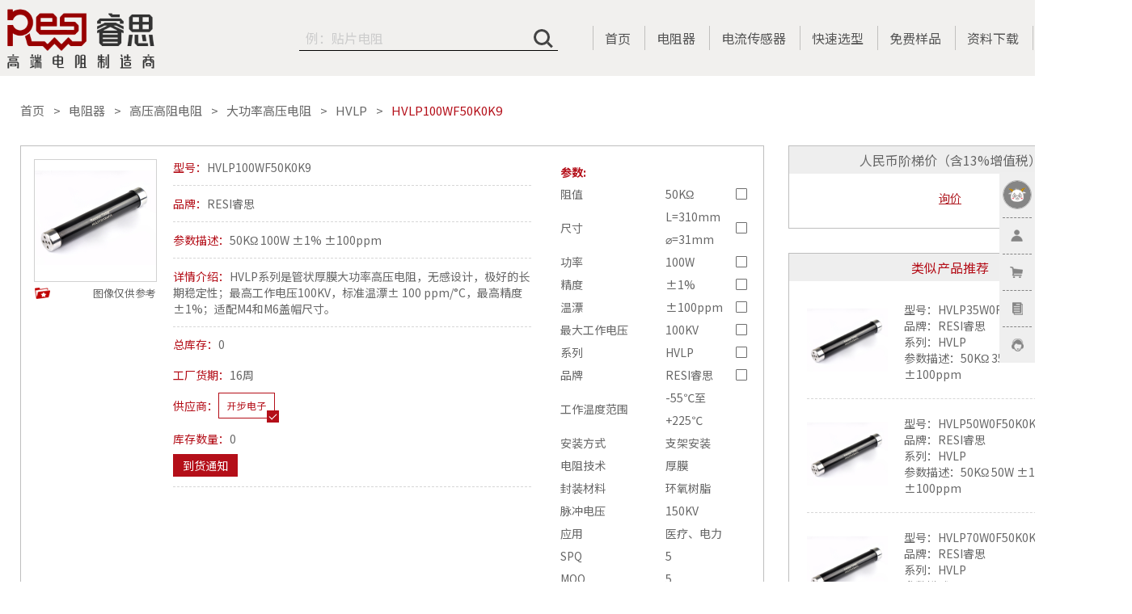

--- FILE ---
content_type: text/html; charset=utf-8
request_url: https://resistor.today/goodsInfo/3165.html
body_size: 19419
content:
<!DOCTYPE html>
<html lang="zh">
<head>
  <meta charset="utf-8">
  <meta name="viewport" content="width=device-width,maximum-scale=1.0,initial-scale=1,user-scalable=no">
  <meta http-equiv="X-UA-Compatible" content="IE=edge">
  <meta name="renderer" content="webkit|ie-comp|ie-stand">
  <meta name="baidu-site-verification" content="code-a8NHzfkv0Q" />
  <meta name="format-detection" content="telephone=no">
  <title>大功率高压电阻-HVLP100WF50K0K9-睿思RESI电阻</title>
  <meta name="description" content="HVLP系列是管状厚膜大功率高压电阻，无感设计，极好的长期稳定性；最高工作电压100KV，标准温漂&plusmn; 100 ppm/&deg;C，最高精度&plusmn;1%；适配M4和M6盖帽尺寸。"/>
  <meta name="keywords" content="50K&Omega; 100W &plusmn;1% &plusmn;100ppm"/>
  <!-- 修改字体 -->
  <link rel="preconnect" href="https://fonts.googleapis.com">
  <link rel="preconnect" href="https://fonts.gstatic.com" crossorigin>
  <link href="https://fonts.googleapis.com/css?family=Noto+Sans+SC:100,300,400,500,700,900" rel="stylesheet">
  <!-- --- -->
  <link rel="canonical" href="https://www.resistor.today/" />
  <link rel="stylesheet" type="text/css" href="/css/normalize.css"/>
  <link rel="stylesheet" type="text/css" href="/css/jquery.mCustomScrollbar.css"/>
  <link rel="stylesheet" type="text/css" href="/css/layer.css"/>
  <link rel="stylesheet" type="text/css" href="/css/common.css"/>
  <link rel="stylesheet" type="text/css" href="/font/pc/pc_iconfont.css"/>
  <link rel="stylesheet" type="text/css" href="/font/pc/pc_v1_iconfont.css"/>
  <link rel="stylesheet" type="text/css" href="/font/pc/pc_v3_iconfont.css"/>
  <link rel="stylesheet" type="text/css" href="/font/pc/pc_old_iconfont.css"/>
  <script type="text/javascript" src="/plugins/jquery-3.6.1.min.js"></script>
  <script type="text/javascript" src="/plugins/jquery.lazyload.min.js"></script>
  <script type="text/javascript" src="/plugins/jquery.mCustomScrollbar.concat.min.js"></script>
  <script type="text/javascript" src="/plugins/layer.js"></script>
  <script type="text/javascript" src="/js/base.js?v=4"></script>
  
    <!--[if lte IE 8]>
    <script type="text/javascript" >
        window.location.href = 'http://o.resistor.today';
    </script>>
    <![endif]-->
    
<link rel="stylesheet" href="/css/index/company/swiper.min.css?v=4">
<link rel="stylesheet" href="/css/index/goods/goodsInfo.css?v=4">
<style type="text/css">
    .vclose { position:absolute;right:1%; top:1%; border-radius:100%; cursor: pointer; }
    .videos{ display:none; border: 1px solid #080808; position:fixed; left:50%; top:50%; margin-left:-320px; margin-top:-210px; z-index:100; width:640px; height:360px; }
    .file-rt {
        display: flex;
        align-items: center;
        justify-content: space-between;
    }
    .link-rt{
        height: 24px;
        background-color: #b40f19;
        color: #fff;
        border: 1px solid #b40f19;
        cursor: pointer;
    }

    .file {
        margin-top: 10px;
    }
    .image-container {
        position: relative;
        height: 100%;
    }

    .photo {
        width: 100%;
        height: auto;
    }

    .fallback-text {
        position: absolute;
        top: 0;
        left: 0;
        width: 100%;
        height: 100%;
        justify-content: center;
        align-items: center;
        font-size: 22px;
        color: #acacac;
        display: none; /* 默认隐藏文本 */
    }
</style>

  <script>
    window.uid = 0;
    window.RD = {};
    window.login_jump = '';
    RD.api_domain = 'http://api.resistor.today';
    function IEVersion() {
      var userAgent = navigator.userAgent; //取得浏览器的userAgent字符串
      var isIE = userAgent.indexOf("compatible") > -1 && userAgent.indexOf("MSIE") > -1; //判断是否IE<11浏览器
      var isEdge = userAgent.indexOf("Edge") > -1 && !isIE; //判断是否IE的Edge浏览器
      var isIE11 = userAgent.indexOf('Trident') > -1 && userAgent.indexOf("rv:11.0") > -1;
      if(isIE) {
        var reIE = new RegExp("MSIE (\\d+\\.\\d+);");
        reIE.test(userAgent);
        var fIEVersion = parseFloat(RegExp["$1"]);
        if(fIEVersion == 7) {
          return 7;
        } else if(fIEVersion == 8) {
          return 8;
        } else if(fIEVersion == 9) {
          return 9;
        } else if(fIEVersion == 10) {
          return 10;
        } else {
          return 6;//IE版本<=7
        }
      } else if(isEdge) {
        return 'edge';//edge
      } else if(isIE11) {
        return 11; //IE11
      }else{
        return -1;//不是ie浏览器
      }
    }
    function IEAlert(){
      layer.open( {
        type:0,
        title: '提示',
        shade:0.8,
        anim:0,
        closeBtn:0,
        scrollbar:false,
        content: $('div#ie_alert').html(),
        success:function (layero) { 
          $(layero).find('.layui-layer-btn').hide();
          // var timer = setInterval(function(){
          //   var box = $(layero).find('p span.interval_time').eq(0);
          //   var val = box.html()/1;
          //   val = val>0?val-1:0;
          //   if( val === 0 ){
          //     window.clearInterval(timer);
          //     window.location.href='http://o.resistor.today';
          //   }
          //   box.html(val);
          // },1000);
          // setTimeout(function(){
          //   window.location.href='http://o.resistor.today';
          // },10000);
        }
      });
    }
    function checkIe(){
      if( IEVersion() !== -1 && IEVersion() !== 'edge' ){
        IEAlert();
        // setTimeout(function(){
        //   window.location.href='http://o.resistor.today';
        // },10000);
      }
    }
    $(document).ready(function(){checkIe();});
    $(document).click(function(e){
      e.stopPropagation();
    });
  </script>
</head>
<body>
<div id="ie_alert" style="display: none;">
    <div class="ie_alert" style="text-align: center">
        <p>检测到您当前使用的是IE浏览器，为了让您获得最佳的网站使用体验，推荐您使用其他的浏览器如Chrome，QQ，360，百度等浏览器。</p>
        <br>
        <!-- <p style="color:red"><span class="interval_time" style="font-size:18px;">10</span>  秒后自动为您跳转</p> -->
    </div>
</div>

<!-- 头部fixed导航 -->
<header class="cb-header">

    <div class="header-fixed">
<!--        <div class="header-center w1600 activity_wrap">-->
<!--            <a href="/recruitSup.html"><img class="activity" src="/images/activity/recruit/activity.gif"></a>-->
<!--        </div>-->
    	<div class="header_relative">
	        <div class="header-center w1600">
	            <a href="/" title="电阻商城" class="fl logo" >
	                <h1 style="width: 100%;height: 100%;display: flex;justify-content: center;align-items: center;">
                        <img  src="https://www.resistor.today/upload/images/20210602/fe444e3c4ac99f2f6aaef3a2339dd585.png" alt="睿思电阻商城" />
                    </h1>
	            </a>
	            <div class="header-nav fr">
	                <ul class="psr">
	                    <li class="fl search-li psr tran03 on" id="search-li">
                            <div class="input_wrap">
                                <div class="header-search-icon psa" id="header-search-icon"></div>
                                <div class="header-search-input-box psa">
                                    <input type="text" id="header-search-input" placeholder="例：10R 5% 15W 100ppm" autocomplete="off" />
                                </div>
                                <!-- <div class="slide-up-search psa" id="slide-up-search"></div> -->
                            </div>
<!--                            <div class="batch_search" id="batch_search">批量搜索</div>-->
	                    </li>
                        <li class="psa search-complete changeScroll hide" id="search-complete"></li>
                        <li class="fl psr">
	                        <a href="/"  title="首页">首页</a>
	                    </li>
                        <li class="fl psr">
	                        <a href="/goodsCenter.html"  title="电阻器">电阻器</a>
	                    </li>
                        <li class="fl psr">
	                        <a href="/current-sensor.html"  title="电流传感器">电流传感器</a>
	                    </li>
	                    <li class="fl psr">
	                        <a href="/rapidSelection.html" title="电阻选型"  rel="nofollow">快速选型</a>
	                    </li>
	                    <!-- <li class="fl psr">
	                        <a href="/ability.html" title="电阻测试">测试能力</a>
	                    </li> -->
	                    <li class="fl psr">
	                        <a href="/nineSample.html"  title="免费样品">免费样品</a>
	                    </li>
                       <!-- <li class="fl psr">
	                        <a href="/landingPages/sampleTray.html"  title="整盘送">整盘送</a>
	                    </li>
                        <li class="fl psr">
	                        <a href="/landingPages/clearance.html"  title="五折清仓">五折清仓</a>
	                    </li> 
                        -->
	                    <!--<li class="fl psr">
	                        <a href="/ohms/index.html"  title="会员专区">会员专区</a>
	                    </li>-->
	                    <!-- <li class="fl psr">
	                        <a href="/worldcup.html" style="display:flex;align-items: center;" title="世界杯">
                                <span style="color:#c10000;">世界杯</span>  
                                <img src="/images/worldcup/worldcupman.png" style="width:12px;height:24px;margin-left:6px;" alt="">
                            </a>
	                    </li> -->
	                    <!-- <li class="fl psr nav_li_pb_wuzhe">
	                        <a href="/landingPages/clearance.html"><i>五</i><i>折</i><i>清</i><i>仓</i></a>
	                    </li> -->
	                   <!--  <li class="fl psr nav_li_pb_wuzhe">
	                        <a href="/landingPages/sampleTray.html"><i>整</i><i>盘</i><i>送</i></a>
	                    </li> -->
	                    <li class="fl psr ">
	                        <!-- <a href="/recruit/index.html"><i >招</i><i >募</i><i >令</i><br><i >R</i><i >E</i><i >C</i><i >R</i><i >U</i><i >IT</i><i >S</i></a> -->
                            <a href="/specification">资料下载</a>
	                    </li>
	                   <!--  <li class="fl psr nav_li_pb_black">
	                        <a href="/socket"  title="AI体验" target="_blank">AI体验</a>
	                    </li> -->
	                    <li class="fl psr">
	                        <a href="https://en.resistor.today/"  title="CN / EN"><span class="line-span"><span style="color:#b40f19;">CN</span> / EN</span></a>
	                    </li>
	                </ul>
	            </div>
	        </div>
		</div>
    </div>
    <div class="fixedOpacity" id="fixedOpacity">
    	<div class="relativeOpacity">
	    	<div class="header-center w1600 tex">
	    		<div class="textarea_button_wrap" id="textarea_button_wrap" onclick="stopBubble(this.id)">
	            	<div class="textarea_wrap">
	                	<textarea id="textareaValue" class="changeScroll" placeholder="多个型号/规格请换行输入，示例：&#10;AECR0805F1R00Q9&#10;5Ω 0402 1% 100个"></textarea>
	            	</div>
	            	<div class="button_wrap">
	            		<button class="search_button" id="search_button">搜索</button>
	            		<button class="cancel_button" id="cancel_button">取消</button>
	            	</div>
	            </div>
	    	</div>
    	</div>
    </div>

<!--    &lt;!&ndash; 提示IE11以下用户升级浏览器 &ndash;&gt;-->
<!--    &lt;!&ndash;[if IE]>-->
<!--    <div style='border: 4px solid #FFF500; background: #FDFDC8; text-align: center; clear: both; height: 75px; position: fixed; z-index:999999999; right: 2px; bottom: 2px; left: 2px; padding:0 8px;'>-->
<!--        <div style='position: absolute; right: 3px; top: 3px; font-weight: bold;z-index:999999999'><a href='#' onclick='javascript:this.parentNode.parentNode.style.display="none"; return false;'>关闭</a></div>-->
<!--        <div style='width: 740px; margin: 0 auto; text-align: left; padding: 0; overflow: hidden; color: black;'>-->
<!--            <div style='width: 675px; float: left;'>-->
<!--                <div style='font-size: 16px; font-weight: bold; margin-top: 12px;'>您使用的是已经过时的IE浏览器</div>-->
<!--                <div style='font-size: 13px; margin-top: 6px; line-height: 16px;'>为了让您获得最佳的使用体验，请升级到最新版本IE浏览器, 或者使用其他高级浏览器如 Chrome(谷歌浏览器) 或 Firefox(火狐浏览器)</div>-->
<!--            </div>-->
<!--        </div>-->
<!--    </div>-->
<!--    <![endif]&ndash;&gt;-->
</header>
<div class="good_box" hidden="true" style="left:0px; top:0px;"></div>

<!-- 上线活动弹层  -->
    <!--全屏展示层-->
    <div class="guide-all">
        <div class="all-bg">
            <div class="all-layout">
                <a href="/ohms/index.html" target="_blank" class="guide-active">
                    <img class="img" src="/images/activity/appletOnline/bg.png" alt="">
                </a>
                <span class="guide-all-close"></span>
            </div>
        </div>
    </div>
    <!--右侧小图标-->
    <div class="guide-all-right-fixed">
        <img class="img" src="/images/activity/appletOnline/bg.png" alt="">
        <button class="button">立即兑换</button>
    </div>
    <style>
        .layui-layer-content{
            height: auto !important;
        }
        .guide-active {
            width: 100%;
            height: 100%!important;
        }
        .guide-active .img {
            width: 550px;
        }
        .guide-all{
        display: none;
        position:fixed;
        left: 0;
        top: 0;
        width: 100%;
        height: 100%;
        background: rgba(0, 0, 0, 0.35);
        z-index: 999999;
        }
        .all-bg{
        position:absolute;
        left: 50%;
        top: 5rem;
        margin-left: -38.5rem;
        }
        .all-bg .all-layout{
        width: 77rem;
        margin: 0 auto;
        position: relative;
        }
        .all-bg .all-layout a{
        display: block;
        height: 729px;
        width: 100%;
        margin: 100px auto;

        }
        .guide-all-close{
        width: 39px;
        height: 39px;
        display: block;
        position: absolute;
        right: 0px;
        top: 40px;
        cursor: pointer;
        background: url("/images/activity/newmall/close.png") no-repeat center center;
        }

        .guide-all-right-fixed{
            position: fixed;
            right: 20px;
            top: 100px;
            width: 100px;
            height: 100px;
            z-index: 999;
            cursor: pointer;
            display: none;
        }
        .guide-all-right-fixed .img{
            width: 100%;
        }
        .guide-all-right-fixed .button{
            width: 100%;
            height: 30px;
            line-height: 30px;
            background: #c10000;
            color: #fff;
            border-radius: 20px;
            border: none;
            cursor: pointer;
            transition: all 0.2s linear;
            opacity: 0.8;
            margin-top: 10px;
        }
        .guide-all-right-fixed .button:hover{
            opacity: 1;
            transition: all 0.2s linear;
        }
        
        #qqzixun .qqzixun-spread{
            display: none;
            position:absolute;
            top:50%;
            right:125px;
            transform: translateY(-50%);
            background: #fff;
            text-align: center;
            padding-bottom: 10px;
            border: 1px solid #000;
        }
        #qqzixun .qqzixun-spread .qqzixun-spread-text{
            color: #000;
        }
        #qqzixun:hover .qqzixun-spread{
            display: block;
        }

    </style>
    <script>
        if( new Date("2022/12/06 23:59:59").getTime() > new Date().getTime() ){
            $('html').addClass('heibai')
        }
    
        //上线活动弹层
        $( function () {
            //活动截止时间
            if(isDuringDate('2023/01/01 00:00:00','2023/01/31 23:59:59') ){
                if (getCookie( "isClose" ) !== 'true'  ) {
                    setTimeout( function () {
                        $( '.guide-all' ).fadeIn();
                        var expiresDate = new Date();
                        expiresDate.setTime( expiresDate.getTime() + ( 60 * 30 * 1000 ) );
                        setCookie( "isClose", 'true', { expires: expiresDate } );
                        console.log(getCookie( "isClose" ),'$.cookie( "isClose" )')
                    }, 500 );
                } 
                else{
                    $('.guide-all-right-fixed').fadeIn();
                }
            }

            $('.guide-all-close').click(function (e) {
                $('.guide-all').fadeOut();
                $('.guide-all-right-fixed').fadeIn();
            })
            $('.guide-all-right-fixed').click( function () {
                $( '.guide-all' ).fadeIn();
                $('.guide-all-right-fixed').fadeOut();
            })
        });
        //判断是否在某时间段
        //isDuringDate('2018/09/17', '2030/09/17');
        function isDuringDate(beginDateStr, endDateStr) {
            var curDate = new Date(),
                beginDate = new Date(beginDateStr),
                endDate = new Date(endDateStr);
            if (curDate >= beginDate && curDate <= endDate) {
                return true;
            }
            return false;
        }
    </script>
<!-- 上线活动弹层  -->

<!-- 右侧牛皮癣 -->
<div class="fixed-right">
    <ul id="jump">
                <!-- 未登录模板start -->
            <li class="portrait-li">
                <div class="portrait-box">
                    <a class="link-1" href="javascript:;" onclick="UserHrefAction.toLogin()"> <img src="/images/portrait.png" draggable="false" class="portrait" /></a>
                </div>
            </li>
            <li class="link-li">
                <div class="link-box">
                    <a class="link-1" href="javascript:;" onclick="UserHrefAction.toLogin()" rel="nofollow"><i></i><span>注册登录</span></a>
                </div>
            </li>
            <li class="link-li">
                <div class="link-box">
                    <a class="link-3 back-href shop-car" target="_blank" href="/noLogin/cart.html" rel="nofollow"><i></i><span>购物车</span></a>
                </div>
            </li>
        <!-- 未登录模板end -->
                <li class="link-li">
            <div class="link-box">
                <a class="link-4 back-href" target="_blank" href="/uCenter.html" rel="nofollow"><i></i><span>我的订单</span></a>
            </div>
        </li>
        <li class="link-li">
            <div class="link-box" id="qqzixun" style="position:relative;">
                <a class="link-5"  href="javascript:;" rel="nofollow"><i></i><span>在线咨询</span></a>
                <div  class="qqzixun-spread">
                    <img src="/images/company_wechat.png" style="width:150px;height:150px;"></img>
                    <div class="qqzixun-spread-text">扫一扫添加企业微信</div>
                </div>
                <!-- <a class="link-5"  target="_blank" href="http://wpa.b.qq.com/cgi/wpa.php?ln=1&key=XzgwMDE1NjU4NV80MDk2NjBfODAwMTU2NTg1XzJf" rel="nofollow"><i></i><span>在线咨询</span></a> -->
                <!--<a class="link-5"  target="_blank" href="/socket" rel="nofollow"><i></i><span>在线咨询</span></a>-->
            </div>
        </li>
        <li class="link-li" style="display: none;"  id=top-box>
            <div class="link-box">
                <a class="link-6" id="top" href="#top"><i></i><span>返回顶部</span></a>
            </div>
        </li>

    </ul>
    <script type="text/javascript">
        var isLogin = 0 > 0 ? true : false;
        var userInfo = {"uid":0,"uname":"","admin_flag":"","session_start_time":"","info":[]};
        var UnitJson = JSON.parse("{\"resistance\":\"\\u963b\\u503c\",\"size\":\"\\u5c3a\\u5bf8\",\"power\":\"\\u529f\\u7387\",\"accuracy\":\"\\u7cbe\\u5ea6\",\"t_drift\":\"\\u6e29\\u6f02\",\"w_t_range\":\"\\u5de5\\u4f5c\\u6e29\\u5ea6\\u8303\\u56f4\",\"load_life\":\"\\u8d1f\\u8f7d\\u5bff\\u547d\\u7a33\\u5b9a\\u6027\",\"install_method\":\"\\u5b89\\u88c5\\u65b9\\u5f0f\",\"r_technique\":\"\\u7535\\u963b\\u6280\\u672f\",\"packaging_materials\":\"\\u5c01\\u88c5\\u6750\\u6599\",\"max_current\":\"\\u6700\\u5927\\u7535\\u6d41\",\"rated_current\":\"\\u989d\\u5b9a\\u7535\\u6d41\",\"output_v\":\"\\u8f93\\u51fa\\u7535\\u538b\",\"thermal_emf\":\"\\u70ed\\u7535\\u52bf\",\"max_v\":\"\\u6700\\u5927\\u5de5\\u4f5c\\u7535\\u538b\",\"rated_energy\":\"\\u5cf0\\u503c\\u80fd\\u91cf\",\"pulse_v\":\"\\u8109\\u51b2\\u7535\\u538b\",\"pulse_a\":\"\\u8109\\u51b2\\u7535\\u6d41\",\"heat_resistance\":\"\\u70ed\\u963b\",\"inductance\":\"\\u7535\\u611f\",\"insulation_voltage\":\"\\u7edd\\u7f18\\u7535\\u538b\",\"rate\":\"\\u9891\\u7387\",\"attenuation_value\":\"\\u8870\\u51cf\\u503c\",\"rew_value\":\"R25\\u963b\\u503c\",\"rew_jd\":\"R25\\u963b\\u503c\\u7cbe\\u5ea6\",\"b_value\":\"B25\\\/85\\u503c\",\"wdjcjd\":\"\\u6e29\\u5ea6\\u68c0\\u6d4b\\u7cbe\\u5ea6\",\"b_accuracy\":\"B\\u503c\\u7cbe\\u5ea6\",\"application_scene\":\"\\u5e94\\u7528\",\"xxd\":\"\\u7ebf\\u6027\\u5ea6\",\"dqsm\":\"\\u7535\\u6c14\\u5bff\\u547d\",\"qshc\":\"\\u5708\\u6570\\u6216\\u884c\\u7a0b\",\"pin_num\":\"\\u5f15\\u811a\\u6570\\u91cf\",\"pin_type\":\"\\u5f15\\u811a\\u7c7b\\u578b\",\"ser_name\":\"\\u7cfb\\u5217\",\"attr_ser_name\":\"\\u7cfb\\u5217\",\"brand_name\":\"\\u54c1\\u724c\",\"method\":\"\\u7c7b\\u578b\",\"authentication\":\"\\u8ba4\\u8bc1\",\"rated_measurement_range\":\"\\u989d\\u5b9a\\u68c0\\u6d4b\\u8303\\u56f4\",\"short_term_measurement_range\":\"\\u8d85\\u91cf\\u7a0b\\u68c0\\u6d4b\\u8303\\u56f4\",\"measurement_tolerance\":\"\\u68c0\\u6d4b\\u7cbe\\u5ea6\",\"communication_protocol\":\"\\u901a\\u8baf\\u534f\\u8bae\",\"min_supply_voltage\":\"\\u6700\\u5c0f\\u4f9b\\u7535\\u7535\\u538b\",\"max_supply_voltage\":\"\\u6700\\u5927\\u4f9b\\u7535\\u7535\\u538b\",\"galvanic_isolation\":\"\\u9694\\u79bb\\u7b49\\u7ea7\",\"connection_terminal\":\"\\u8fde\\u63a5\\u7aef\\u5b50\",\"spq\":\"SPQ\",\"moq\":\"MOQ\"}");
        var UnitJsonEn = JSON.parse("{\"resistance\":\"Resistance\",\"size\":\"Size\",\"power\":\"Power\",\"accuracy\":\"Tolerance\",\"t_drift\":\"TCR\",\"w_t_range\":\"Temperature Range\",\"load_life\":\"Load Life Stability\",\"install_method\":\"Termination Style\",\"r_technique\":\"Technology\",\"packaging_materials\":\"Packaging\",\"max_current\":\"Max Current\",\"rated_current\":\"Rated Current\",\"output_v\":\"Output Boltage\",\"thermal_emf\":\"Thermoelectric Power\",\"max_v\":\"Max Voltage\",\"rated_energy\":\"Rated Energy\",\"pulse_v\":\"Impulsive Voltage\",\"pulse_a\":\"Impulsive Current\",\"heat_resistance\":\"Thermal Resistance\",\"inductance\":\"Inductance\",\"insulation_voltage\":\"Insulation Voltage\",\"rate\":\"Frequency\",\"attenuation_value\":\"Attenuation Values\",\"rew_value\":\"R25 Resistance\",\"rew_jd\":\"R25 Tolerance\",\"b_value\":\"B25\\\/85 Value\",\"wdjcjd\":\"Temperature Testing Tolerance\",\"b_accuracy\":\"B25\\\/85 Tolerance\",\"application_scene\":\"Application\",\"xxd\":\"Linearity\",\"dqsm\":\"Electrical Life\",\"qshc\":\"Number Of Turns\",\"pin_num\":\"Pin Count\",\"pin_type\":\"Pin Type\",\"ser_name\":\"Series\",\"attr_ser_name\":\"Attr_Ser_Name\",\"brand_name\":\"Brand\",\"method\":\"Method\",\"authentication\":\"Authentication\",\"spq\":\"SPQ\",\"moq\":\"MOQ\"}");
        var ownSupId = 1;


        $(window).scroll(function() {
            if ($(window).scrollTop() > 300) {
                $('#jump li:last').fadeIn(500);
            } else {
                $('#jump li:last').fadeOut(500);
            }
        });

        $("#top").click(function() {
            $('body,html').animate({
                scrollTop: 0
            },
            1000);
            return false;
        });
        var modal = $('#fixedOpacity');
        //批量搜索
        $("#batch_search").click(function(e){
        	if(modal.hasClass('show-block')){
              $('#fixedOpacity').removeClass('show-block').addClass('hide');
        	}else{
              $('#textareaValue').val('').css('minHeight',100);
              $('#fixedOpacity').removeClass('hide').addClass('show-block');
        	}
        	stopBubble(e);
        })
        $("#qqzixun").click(function (e){
            const currentUrl = window.location.href;
            if (currentUrl.indexOf("bd_vid") >= 0) {
                $.ajax({
                    url: '/baiDuQqZiXun',
                    type: 'post',
                    data: {
                        logidUrl:window.location.href,
                        convertType: 32
                    },
                    success: function (res) {
                        console.log(res);
                    },
                    error: function (jqXHR) {

                    }

                });
            }

        })
        //
        $(document).on('click', function(ev) {
          var h = $(ev.target);
          if($('#fixedOpacity').hasClass('show-block')){
            $('#fixedOpacity').removeClass('show-block').addClass('hide');
          }
        });


        //      var model = document.getElementById("textarea_button_wrap");
//      //用户点击其他地方，关闭窗口
//      window.onclick = function (event) {
//          console.log(event)
//          if(event.target == model){
//              model.style.display = "none";
//          }
//      }
        function stopBubble(e){
		    // 非 IE 浏览器
		    if(e && e.stopPropagation) {
		      e.stopPropagation();
		      return;
		    }
		    // IE 浏览器
		    window.event.cancelBubble = true;
		}
		$('body').on('click','#fixedOpacity',function(e){
          $('#fixedOpacity').removeClass('show-block').addClass('hide');
          stopBubble(e);
		})
        $("#cancel_button").click(function(e){
          $('#fixedOpacity').removeClass('show-block').addClass('hide');
          stopBubble(e);
        });

        $("#textareaValue").on("keyup keydown", function(){
          var scrollHeight = this.scrollHeight;
          if( scrollHeight > 500 ){
            scrollHeight = 500;
          }
          if( $(this).height() <= 480 ){
                $(this).css('minHeight',scrollHeight);
          }
        });

        $("#search_button").click(function(){
        	var textareaValue = $('#textareaValue').val();
        	localStorage.setItem('localTextArea',textareaValue);
        	window.open( '/socket' );
        	//window.open( '/socket?dataId=' + textareaValue);
        })
    </script>
    <script type="text/javascript" src="/js/methods.js?v=4"></script>
    <script type="text/javascript" src="/js/common.js?v=4"></script>
</div>









<section class="main">
    <div class="main-center w1600">
                <!-- 面包屑 start -->
        <div class="bread ovh">
            <a href="/" class="fl underline-red tran02">首页</a>
            <a href="/goodsCenter.html" class="fl underline-red tran02">电阻器</a>
            <a href="/cateInfo/44.html" class="fl underline-red tran02">高压高阻电阻</a>
            <a href="/cateInfo/88.html" class="fl underline-red tran02">大功率高压电阻</a>
                        <a href="/seriesInfo/59.html" class="fl underline-red tran02">HVLP</a>
                        <a class="fl red">HVLP100WF50K0K9</a>
            <input type="hidden" id="cateId" value="44"/>
        </div>
        <!-- 面包屑 end -->

        <!-- 内容 start -->
        <div class="content">
            <!-- 左边 -->
            <div class="con-left">
                <div class="top-box">
                    <div class="info-top">
                        <div class="img-info">
                            <!--  <img class="lazy photo" src="https://www.resistor.today/upload/soft/datasheet/HVLP.jpg" id="photo" /> -->
                            <div class="image-container">
                                <img src="" class="photo" data-src="https://www.resistor.today/upload/soft/datasheet/HVLP.jpg" alt="" class="photo" />
                                <div class="fallback-text">暂无图片</div>
                            </div>
                            <div class="img-tools">
                                <a
                                        class="favorite-btn collect"
                                        type="yes" data-id="0" id="favorites"
                                ></a>
                                <div class="tips">图像仅供参考</div>
                            </div>
                                                    </div>
                        <ul class="text-info">
                            <li class="ovh" style="padding-top: 0;">
                                <div class="red fl">型号：</div>
                                <div>HVLP100WF50K0K9</div>
                            </li>
                            <li class="ovh">
                                <div class="red fl">品牌：</div>
                                <div>RESI睿思</div>
                            </li>
                            <li class="ovh">
                                <div class="red fl">参数描述：</div>
                                <div >50K&Omega; 100W &plusmn;1% &plusmn;100ppm</div>
                            </li>
                            <li class="ovh">
                                <div class="red fl">详情介绍：</div>
                                <div class="goods_description" >HVLP系列是管状厚膜大功率高压电阻，无感设计，极好的长期稳定性；最高工作电压100KV，标准温漂&plusmn; 100 ppm/&deg;C，最高精度&plusmn;1%；适配M4和M6盖帽尺寸。</div>
                            </li>
                            <li class="ovh little-tab" id="little-tab">
                                <div class="ovh tab-row">
                                    <div class="red fl">总库存：</div>
                                    <div class="fl grey">
                                                                                                                        0                                        
                                    </div>
                                </div>
                                <div class="ovh tab-row qihuo">
                                    <div class="red fl">工厂货期：</div>
                                    <div class="fl grey">
                                                                                16周                                                                            </div>
                                </div>
                                <div class="ovh tab-row supplier-line">
                                    <div class="red fl">供应商：</div>
                                    <div class="tab-wrap ovh" style="padding-bottom: 3px;">
                                                                                <div class="fl tran02 noselect supplier on"
                                             sup-id="1"
                                             rela-id="14486"
                                             stock="0"
                                             moq="5"
                                             sup-name="开步电子"
                                        >开步电子</div>
                                                                            </div>
                                </div>
                                <div class="ovh tab-row kucun">
                                    <div class="red fl">库存数量：</div>
                                    <div class="fl grey" id="stock">
                                                                                <span class="">0</span>
                                                                            </div>
                                </div>
                                <div class="btn-box">
                                    <div class="arrival-notice" style="margin-bottom:10px;" id="arrival_notic">到货通知</div>
                                </div>
                            </li>

                            <li class="pd-0 no-border" id="coupon-wrap">
                                                            </li>
                        </ul>
                    </div>
                    <div class="params-box">
                        <div class="params-title">参数:</div>
                        <form id="param-form" class="params-list">
                            <!-- 可供查找更多使用的参数 -->
                                                        <div class="params-item">
                                <div class="param-name">阻值</div>
                                <div class="param-value unit_handle" data-unit="resistance"  data-val="50000">
                                    50000Ω                                </div>
                                <div class="param-checkbox">
                                    <input type="checkbox" class="checkbox" name="resistance" value="50000" />
                                </div>
                            </div>

                                                        <div class="params-item">
                                <div class="param-name">尺寸</div>
                                <div class="param-value unit_handle" data-unit="size"  data-val="L=310mm ⌀=31mm">
                                    L=310mm ⌀=31mm                                </div>
                                <div class="param-checkbox">
                                    <input type="checkbox" class="checkbox" name="size" value="L=310mm ⌀=31mm" />
                                </div>
                            </div>

                                                        <div class="params-item">
                                <div class="param-name">功率</div>
                                <div class="param-value unit_handle" data-unit="power"  data-val="100">
                                    100W                                </div>
                                <div class="param-checkbox">
                                    <input type="checkbox" class="checkbox" name="power" value="100" />
                                </div>
                            </div>

                                                        <div class="params-item">
                                <div class="param-name">精度</div>
                                <div class="param-value unit_handle" data-unit="accuracy"  data-val="&plusmn;1">
                                    &plusmn;1%                                </div>
                                <div class="param-checkbox">
                                    <input type="checkbox" class="checkbox" name="accuracy" value="&plusmn;1" />
                                </div>
                            </div>

                                                        <div class="params-item">
                                <div class="param-name">温漂</div>
                                <div class="param-value unit_handle" data-unit="t_drift"  data-val="&plusmn;100">
                                    &plusmn;100ppm                                </div>
                                <div class="param-checkbox">
                                    <input type="checkbox" class="checkbox" name="t_drift" value="&plusmn;100" />
                                </div>
                            </div>

                                                        <div class="params-item">
                                <div class="param-name">最大工作电压</div>
                                <div class="param-value unit_handle" data-unit="max_v"  data-val="100000">
                                    100000V                                </div>
                                <div class="param-checkbox">
                                    <input type="checkbox" class="checkbox" name="max_v" value="100000" />
                                </div>
                            </div>

                                                        <div class="params-item">
                                <div class="param-name">系列</div>
                                <div class="param-value unit_handle" data-unit="ser_name"  data-val="HVLP">
                                    HVLP                                </div>
                                <div class="param-checkbox">
                                    <input type="checkbox" class="checkbox" name="ser_name" value="HVLP" />
                                </div>
                            </div>

                                                        <div class="params-item">
                                <div class="param-name">品牌</div>
                                <div class="param-value unit_handle" data-unit="brand_name"  data-val="RESI睿思">
                                    RESI睿思                                </div>
                                <div class="param-checkbox">
                                    <input type="checkbox" class="checkbox" name="brand_name" value="RESI睿思" />
                                </div>
                            </div>

                                                            
                                                            
                                                            
                            
                            
                            
                                                            
                            
                                        <div class="params-item">
                                            <div class="param-name">工作温度范围</div>
                                            <div class="param-value unit_handle"  data-unit="w_t_range" id="w_t_range"  data-val="-55℃至+225℃">
                                                -55℃至+225℃                                            </div>
                                            <div class="param-checkbox">
                                            </div>
                                        </div>
                                                                    
                            
                            
                                        <div class="params-item">
                                            <div class="param-name">安装方式</div>
                                            <div class="param-value unit_handle"  data-unit="install_method" id="install_method"  data-val="支架安装">
                                                支架安装                                            </div>
                                            <div class="param-checkbox">
                                            </div>
                                        </div>
                                                                    
                            
                                        <div class="params-item">
                                            <div class="param-name">电阻技术</div>
                                            <div class="param-value unit_handle"  data-unit="r_technique" id="r_technique"  data-val="厚膜">
                                                厚膜                                            </div>
                                            <div class="param-checkbox">
                                            </div>
                                        </div>
                                                                    
                            
                                        <div class="params-item">
                                            <div class="param-name">封装材料</div>
                                            <div class="param-value unit_handle"  data-unit="packaging_materials" id="packaging_materials"  data-val="环氧树脂">
                                                环氧树脂                                            </div>
                                            <div class="param-checkbox">
                                            </div>
                                        </div>
                                                                    
                            
                            
                            
                            
                            
                            
                                        <div class="params-item">
                                            <div class="param-name">脉冲电压</div>
                                            <div class="param-value unit_handle"  data-unit="pulse_v" id="pulse_v"  data-val="150000">
                                                150000V                                            </div>
                                            <div class="param-checkbox">
                                            </div>
                                        </div>
                                                                    
                            
                            
                            
                            
                            
                            
                            
                            
                            
                            
                            
                            
                                        <div class="params-item">
                                            <div class="param-name">应用</div>
                                            <div class="param-value unit_handle"  data-unit="application_scene" id="application_scene"  data-val="医疗、电力">
                                                医疗、电力                                            </div>
                                            <div class="param-checkbox">
                                            </div>
                                        </div>
                                                                    
                            
                            
                            
                            
                            
                            
                            
                                                            
                            
                            
                            
                            
                            
                            
                            
                            
                            
                                                            
                                                            
                                                            
                            
                                                            
                                                            
                                                            
                            
                                                            
                            
                            
                                                            
                                                            
                                                            
                            
                            
                            
                            
                            
                            
                            
                            
                            
                            
                            
                            
                            
                                        <div class="params-item">
                                            <div class="param-name">SPQ</div>
                                            <div class="param-value unit_handle"  data-unit="spq" id="spq"  data-val="5">
                                                5                                            </div>
                                            <div class="param-checkbox">
                                            </div>
                                        </div>
                                                                    
                            
                                        <div class="params-item">
                                            <div class="param-name">MOQ</div>
                                            <div class="param-value unit_handle"  data-unit="moq" id="moq"  data-val="5">
                                                5                                            </div>
                                            <div class="param-checkbox">
                                            </div>
                                        </div>
                                                                    
                                                            
                                                            
                                                            
                            
                                                            
                            
                                                            
                                                            
                                                            
                            
                                                    </form>
                        <div class="search-like-wrap ovh">
                            <div class="result-box">
                                <div id="js-select-result" style="display: none;">
                                    <div class="line">
                                        <input type="checkbox" class="checkbox" id="is_only_stock">
                                        <span style="padding-left: 3px;">只显示库存</span>
                                        <span style="margin:0 5px;">|</span>
                                        <span class="search-result">已找到 <span class="surplus">888</span> 相似结果</span>
                                    </div>
                                </div>
                            </div>
                            <div class="btn-box">
                                <div class="search-like noselect curp" id="search-like">查找相似</div>
                            </div>
                        </div>
                    </div>
                </div>
                <div class="info-bottom " >
                    <div class="info-pdf-box" style="height: 100%">
                        <iframe  class="pdf-iframe" id="series-id-pdf"
                                 src="/plugins/pdfJs/web/viewer.html?file=https://s.resistor.today/shop/products/pdf/HVLP.pdf"
                                 width="100%" height="100%">
                        </iframe>
                    </div>
                    <div class="attch-box">
                                                <div class="info-download-box">
                                                        <a href="https://s.resistor.today/shop/products/attachments/pdf/RESI-ResistorSelectionGuide.pdf"  target="_blank">
                                <div class="download-item">
                                    <div class="download-img">
                                        <img class="lazy" src="https://www.resistor.today/upload/soft/datasheet/attch_img/chanpinshouce.jpg" alt="产品选型指南">
                                    </div>
                                    <div class="download-name">产品选型指南</div>
                                </div>
                            </a>
                                                        
                        </div>
                                                <div class="info-auth-box">

                                                    </div>
                        <div class="info-about-box">
                            <!-- 3D -->

                                                        <!-- 安装方式 -->
                                                        <!-- 测试报告 -->
                                                        <div class="about-news">
                                <div class="about-news-title">相关文章：</div>
                                <div class="about-news-list">
                                                                        <a href="/articleInfo/4270.html" target="_blank">
                                        <div class="about-news-item">
                                            <div class="news-dian">●</div>
                                            <div class="news-title">积极探索厚膜电阻浆料开发，严控产品最上游</div>
                                        </div>
                                    </a>
                                                                        <a href="/articleInfo/4466.html" target="_blank">
                                        <div class="about-news-item">
                                            <div class="news-dian">●</div>
                                            <div class="news-title">实验报告：高压电阻电压系数测量</div>
                                        </div>
                                    </a>
                                                                        <a href="/articleInfo/4472.html" target="_blank">
                                        <div class="about-news-item">
                                            <div class="news-dian">●</div>
                                            <div class="news-title">选购高压电阻不能不知道的六大技术要点</div>
                                        </div>
                                    </a>
                                                                    </div>
                            </div>
                                                    </div>
                    </div>
                </div>
            </div>

            <!-- 右边 -->
            <div class="con-right">
                

                <div class="right-top tac">
                    <!-- 购买数量 -->
                                        <div class="right-top-title">人民币阶梯价（含13%增值税）</div>
                    <div class="buy-wrap-1">
                        <a class="curp noselect inquiry detail-btn hover-opacity"><u>询价</u></a>
                    </div>
                                        <!-- 申请样品 -->
                                    </div>

                <div class="right-bottom">
                    <div class="right-top-title red tac">类似产品推荐</div>
                    <ul class="be-similar-list">
                                                <li class="ovh">
                            <a href="/goodsInfo/3072.html"  target="_blank">
                                <div class="img-box">
                                    <img class="lazy" src="https://www.resistor.today/upload/soft/datasheet/HVLP.jpg" draggable="false" />
                                </div>
                                <div class="goods_data fl">
                                    <p>型号：HVLP35W0F50K0K9</p>
                                    <p>品牌：RESI睿思</p>
                                    <p>系列：HVLP</p>
                                    <p>参数描述：50K&Omega; 35W &plusmn;1% &plusmn;100ppm</p>
                                </div>
                            </a>
                        </li>
                                                <li class="ovh">
                            <a href="/goodsInfo/3103.html"  target="_blank">
                                <div class="img-box">
                                    <img class="lazy" src="https://www.resistor.today/upload/soft/datasheet/HVLP.jpg" draggable="false" />
                                </div>
                                <div class="goods_data fl">
                                    <p>型号：HVLP50W0F50K0K9</p>
                                    <p>品牌：RESI睿思</p>
                                    <p>系列：HVLP</p>
                                    <p>参数描述：50K&Omega; 50W &plusmn;1% &plusmn;100ppm</p>
                                </div>
                            </a>
                        </li>
                                                <li class="ovh">
                            <a href="/goodsInfo/3134.html"  target="_blank">
                                <div class="img-box">
                                    <img class="lazy" src="https://www.resistor.today/upload/soft/datasheet/HVLP.jpg" draggable="false" />
                                </div>
                                <div class="goods_data fl">
                                    <p>型号：HVLP70W0F50K0K9</p>
                                    <p>品牌：RESI睿思</p>
                                    <p>系列：HVLP</p>
                                    <p>参数描述：50K&Omega; 70W &plusmn;1% &plusmn;100ppm</p>
                                </div>
                            </a>
                        </li>
                                                <li class="ovh">
                            <a href="/goodsInfo/3196.html"  target="_blank">
                                <div class="img-box">
                                    <img class="lazy" src="https://www.resistor.today/upload/soft/datasheet/HVLP.jpg" draggable="false" />
                                </div>
                                <div class="goods_data fl">
                                    <p>型号：HVLP150WF50K0K9</p>
                                    <p>品牌：RESI睿思</p>
                                    <p>系列：HVLP</p>
                                    <p>参数描述：50K&Omega; 150W &plusmn;1% &plusmn;100ppm</p>
                                </div>
                            </a>
                        </li>
                                                <li class="ovh">
                            <a href="/goodsInfo/3071.html"  target="_blank">
                                <div class="img-box">
                                    <img class="lazy" src="https://www.resistor.today/upload/soft/datasheet/HVLP.jpg" draggable="false" />
                                </div>
                                <div class="goods_data fl">
                                    <p>型号：HVLP35W0F40K0K9</p>
                                    <p>品牌：RESI睿思</p>
                                    <p>系列：HVLP</p>
                                    <p>参数描述：40K&Omega; 35W &plusmn;1% &plusmn;100ppm</p>
                                </div>
                            </a>
                        </li>
                                                <li class="ovh">
                            <a href="/goodsInfo/3077.html"  target="_blank">
                                <div class="img-box">
                                    <img class="lazy" src="https://www.resistor.today/upload/soft/datasheet/HVLP.jpg" draggable="false" />
                                </div>
                                <div class="goods_data fl">
                                    <p>型号：HVLP35W0F400KK9</p>
                                    <p>品牌：RESI睿思</p>
                                    <p>系列：HVLP</p>
                                    <p>参数描述：400K&Omega; 35W &plusmn;1% &plusmn;100ppm</p>
                                </div>
                            </a>
                        </li>
                                            </ul>
                </div>
            </div>

        </div>
        <!-- 内容 end -->
    </div>
    <div class="videos"></div>




    <!-- 到货通知弹窗 -->
    <script type="text/template" id="arrival-notice">
        <div  id="arrival-notice" class="invoice-pop">
            <div class="pop-row">
                <div class="label fl"><span class="red">*</span>姓名</div>
                <div class="fl input-box">
                    <input type="text" name="arrival_notice_name" class="text-input arrival_notice_name required" value="" />
                </div>
            </div>
            <div class="pop-row">
                <div class="label fl"><span class="red">*</span>微信</div>
                <div class="fl input-box">
                    <input type="text" name="arrival_notice_wexin" class="text-input arrival_notice_wexin required" value="" />
                </div>
            </div>
            <div class="pop-row">
                <div class="label fl"><span class="red">*</span>手机</div>
                <div class="fl input-box">
                    <input type="text" name="arrival_notice_phone" class="text-input arrival_notice_phone required" value="" />
                </div>
            </div>
            <div class="pop-row">
                <div class="label fl"><span class="red">*</span>邮箱</div>
                <div class="fl input-box">
                    <input type="text" name="arrival_notice_email" class="text-input arrival_notice_email required" value="" />
                </div>
            </div>
            <div class="pop-row">
                <div class="label fl"><span class="red">*</span>需求数量</div>
                <div class="fl input-box">
                    <input type="text" name="arrival_notice_stock" class="text-input arrival_notice_stock required" value="" />
                </div>
            </div>

            <dl class="invoice-tip">
                <dt>温馨提示：</dt>
                <dd>
                    <p>1、手机、邮箱和微信选填一项即可</p>
                </dd>
            </dl>

            <div class="pop-row">
                <div class="fl btn_box" style="margin-bottom:20px;">
                    <input class="btn fl hover-opacity" type="submit" lay-submit lay-filter="arrival-notice-form" value="提交">
                </div>
            </div>
        </div>

    </script>

</section>

<footer class="cb-footer">
    <div class="cb-footer-main w1600">
        <!-- footer上半部分 -->
        <div class="footer-part-top">
            <ul class="ovh footer-part-center">
                <li class="li-1 fl border-box">
                    <div class="big">专业</div>
                    <div class="small">工业级电阻专家</div>
                </li>
                <li class="li-2 fl border-box">
                    <div class="big">智造</div>
                    <div class="small">自研自产自营</div>
                </li>
                <li class="li-3 fl border-box">
                    <div class="big">便捷</div>
                    <div class="small">超智能搜索和选型</div>
                </li>
                <li class="li-4 fl border-box">
                    <div class="big">灵活</div>
                    <div class="small">根据客户需求定制特殊类电阻</div>
                </li>
            </ul>
        </div>
        <!-- footer下半部分 -->
        <div class="footer-part-bottom">
            <div class="footer-part-center ovh" style="display:flex;">
                <div class="footer-nav footer-col-1 fl">
                    <dl>
                        <!-- <dt class="col-head"><a href="/sitemap.html">网站地图</a></dt> -->
                        <dt class="col-head">网站地图</dt>
                        <dd><a class="underline"  rel="nofollow" href="/about.html">关于开步</a></dd>
                        <dd><a class="underline"  rel="nofollow" href="/recruit/index.html">加入开步</a></dd>
                        <dd><a class="underline"  rel="nofollow" href="/recruitSup.html">成为代理商</a></dd>
                        <!-- <dd><a class="underline"  rel="nofollow" href="/specification.html">资料下载</a></dd> -->
                        <dd><a class="underline"  rel="nofollow" href="/ohms/index.html">会员专区</a></dd>
                        <!-- <dd><a class="underline"  rel="nofollow" href="/recruit/index.html">招募令</a></dd> -->
                    </dl>
                </div>
                <div class="footer-nav footer-col-2 fl">
                    <dl>
                        <dt class="col-head">开步集团</dt>
                        <dd><a class="underline" rel="nofollow" target="__blank" href="https://www.cbeureka.com/">集团官网</a></dd>
                        <dd><a class="underline" rel="nofollow" target="__blank" href="http://www.sebw.com.cn/">子公司桂林实创</a></dd>
                        <dd><a class="underline"  rel="nofollow" target="__blank" href="https://alloy.today/">子公司上海同立</a></dd>
                        
                        
                    </dl>
                </div>
                <div class="footer-nav footer-col-2 fl">
                    <dl>
                        <dt class="col-head">帮助中心</dt>
                        <dd><a class="underline"  rel="nofollow" href="/exchangeProvision.html">交易条款</a></dd>
                        <dd><a class="underline"  rel="nofollow" href="/seriesSelection.html">购物指南</a></dd>
                        <dd><a class="underline"  rel="nofollow" href="/privacyPolicy.html">隐私政策</a></dd>
                    </dl>
                </div>
                <div class="footer-col-3 fl">
                    <dl>
                        <dt class="col-head">联系我们</dt>
                     
                         <dd class="">
                            <div>座机：0755-82899519</div>
<!--                            <div>座机：0755-82899519</div>-->
                        </dd>
                        
                        <dd class="">
                            <div>邮箱：resi@cbeureka.com</div>
                        </dd>
                        <dd class="">
                            <div>投诉：ts@cbeureka.com</div>
                        </dd>
                    </dl>
                    <div class="board">
                        <div class="form-row">
                            <div class="switch border-box noselect" id="board-switch">留言板</div>
                        </div>
                        <form class="message-board-form psr" id="message-board-form">
                            <div class="form-row">
                                <input class="border-box required user-name" type="text" placeholder="姓名" />
                            </div>
                            <div class="form-row">
                                <input class="border-box required user-tel" type="text" placeholder="手机或座机" />
                            </div>
                            <div class="form-row">
                                <input class="border-box required email" type="text" placeholder="邮箱" />
                            </div>
                            <div class="form-row">
                                <textarea class="border-box required content" placeholder="请留下您想说的话......"></textarea>
                            </div>
                            <div class="form-row" style="background:0;">
                                <div class="border-box submit-message noselect" id="submit-message">提交</div>
                            </div>
                            <!-- 图形验证码 -->
                            <div class="captcha psa" id="message-board-captcha-wrap">
                                <img src="" id="message-board-captcha" />
                                <div class="tip-text">请点击图中红色的圆圈</div>
                            </div>
                        </form>
                    </div>
                </div>
                <div class="footer-col-4 fl">
                   <!--  <div class="online" style="padding-bottom: 15px;">
                        <a href="http://wpa.b.qq.com/cgi/wpa.php?ln=1&key=XzgwMDE1NjU4NV80MDk2NjBfODAwMTU2NTg1XzJf" target="_blank">
                            <div class="service-icon icon-qq tran02"></div>
                            <div class="service-type">在线咨询</div>
                        </a>
                    </div> -->
                    <div class="online">
                        <a class="psr border-box" id="wx-qr-code">
                            <div class="wechat-img"><img src="/images/company_wechat.png" /></div>
                            <div class="service-type" style="white-space: nowrap;cursor: default;"><div style="line-height:1.5 ;">企业微信</div><div style="line-height:1.5 ;">（购买问题和技术支持）</div></div>

                        </a>
                    </div>
                </div>
            </div>
            <div class="cb-address footer-part-center tac">深圳市开步电子有限公司&nbsp;&emsp;|&nbsp;&emsp;深圳市龙华区宝能科技园北区2栋18楼</div>
            <div class="cb-address footer-part-center tac">
                <span>友情链接:
                </span>
                                    &nbsp;&emsp;
                    <span>
                        <a href="https://www.ichunt.com/" target="_blank">电子元器件商城                        </a>
                    </span>
                                    &nbsp;&emsp;
                    <span>
                        <a href="https://www.bom2buy.com/" target="_blank">bom2buy                        </a>
                    </span>
                                    &nbsp;&emsp;
                    <span>
                        <a href="https://www.ickey.cn/" target="_blank">云汉芯城                        </a>
                    </span>
                                    &nbsp;&emsp;
                    <span>
                        <a href="https://www.szlcsc.com/" target="_blank">立创商城                        </a>
                    </span>
                                    &nbsp;&emsp;
                    <span>
                        <a href="https://www.eefocus.com/" target="_blank">与非网                        </a>
                    </span>
                                    &nbsp;&emsp;
                    <span>
                        <a href="https://www.oneyac.com/?oyfrom=resistor.today" target="_blank">唯样商城                        </a>
                    </span>
                
            </div>

        </div>
    </div>

    <!-- 最底部 -->
    <div class="footer-underline">
        <div class="underline-center tac ovh">
            <img class="noselect fl" draggable="false" src="/images/footer-underline-img.png" />
            <span class="jiandu fl"  rel="nofollow" title="深圳市市场监督管理局企业主体身份公示">
            </span>
            <span class="fl"><a target="_blank" href="https://beian.miit.gov.cn" rel="nofollow">备案编号 : 粤ICP备14091373号</a></span> 

            
            <a class="yuegong fl" style="margin-left:20px;"  href="http://www.beian.gov.cn/portal/registerSystemInfo?recordcode=44030902003977" rel="nofollow" title="粤公网安备">
            </a>
            <span class="fl "><a target="_blank" style="color:#7a7a7a;margin-left:4px;" href="http://www.beian.gov.cn/portal/registerSystemInfo?recordcode=44030902003977" rel="nofollow">粤公网安备 44030902003977号</a></span>
        </div>
    </div>

    <div style="display: none;">
        <a href="https://www.resistor.today/resistortoday-sitemap.html" target="_blank">睿思电阻商城网站</a>
    </div>
</footer>
<style>
    .float-slide-modal{
        position: fixed;
        z-index: 8;
        right: 0;
        bottom: 0;
        font-size: 12px;
        cursor: pointer;
    }
    .float-slide-close{
        width: 100%;
        display: block;
        position: absolute;
        right: 0;
        top: 0;
        z-index:2;
    }
    .float-slide-close i{
        font-size: 25px;
        color:#FFFFFF;
    }
    .float-slide-close .iconarrow-right{
        display: block;
        float:right;
        margin-right: 8px;
    }
    .float-slide-close .iconarrow-left{
        display: none;
        text-align: center;
        margin: 0 auto;
    }
    .close .iconarrow-right{
        display: none;
    }
    .close .iconarrow-left{
        display: block;
        text-align: center;
        margin: 0 auto;
    }
    .float-modal-open{
        width: 200px;
        height: 250px;
    }
    .float-modal-close {
        width: auto;
        height: 250px;
    }
</style>
<!--<div class="float-slide-modal" style="display: none">-->
<!--    <div class="float-slide-close">-->
<!--        <i class="iconfont iconarrow-right animate__animated animate__fadeInRight"></i>-->
<!--        <i class="iconfont iconarrow-left animate__animated animate__fadeInRight"></i>-->
<!--    </div>-->
<!--    <img class="float-modal-open animate__animated animate__fadeInRight" src="/images/activity/20210525/float-modal-open.png" alt="">-->
<!--    <img class="float-modal-close  animate__animated animate__fadeInRight" src="/images/activity/20210525/float-modal-close.png"-->
<!--         style="display:none" alt="">-->
<!--</div>-->
<link rel="stylesheet" href="/css/animate.min.css">
<script type="text/javascript" src="/js/jquery.cookie.js"></script>
<script>
  $( function () {
    //悬浮窗
    var start = 1621180800;
    var end = 1622131200;
    var currentTime = parseInt(((new Date()).getTime())/1000);
    if( currentTime < end && currentTime > start ){
      $('.float-slide-modal').show();
      $( 'body' ).on('click','.float-slide-modal', function () {
        var _close = $('.float-slide-close');
        if( _close.hasClass('close') ){
          _close.removeClass('close')
          $('.float-modal-open').show();
          $('.float-modal-close').hide();

        }else{
          _close.addClass('close')
          $('.float-modal-open').hide();
          $('.float-modal-close').show();
        }
      } );
    }else{

    }
  });

</script>
<script>
var _hmt = _hmt || [];
(function() {
  var hm = document.createElement("script");
  hm.src = "https://hm.baidu.com/hm.js?98610271de23da7a4e9898d7d21169d8";
  var s = document.getElementsByTagName("script")[0]; 
  s.parentNode.insertBefore(hm, s);
})();
</script>



<script type="text/javascript">document.write(unescape("%3Cspan id='cnzz_stat_icon_1278841142'%3E%3C/span%3E%3Cscript src='https://s9.cnzz.com/z_stat.php%3Fid%3D1278841142%26show%3Dpic1' type='text/javascript'%3E%3C/script%3E"));</script>


<script type="text/javascript">
    var goodsInfo = {"goods_id":3165,"ser_id":59,"goods_name":"HVLP100WF50K0K9","second_name":"","goods_alias":"","oem_name":"","parameter_description":"50K\u03a9 100W \u00b11% \u00b1100ppm","w_t_range":"-55\u2103\u81f3+225\u2103","load_life":"","install_method":"\u652f\u67b6\u5b89\u88c5","r_technique":"\u539a\u819c","packaging_materials":"\u73af\u6c27\u6811\u8102","max_current":null,"rated_current":null,"output_v":null,"thermal_emf":null,"rated_energy":null,"pulse_v":"150000","pulse_a":null,"heat_resistance":null,"inductance":null,"insulation_voltage":null,"rate":null,"attenuation_value":null,"rew_value":null,"rew_jd":"","b_value":"","b_accuracy":null,"wdjcjd":null,"application_scene":"\u533b\u7597\u3001\u7535\u529b","method":"","xxd":null,"dqsm":null,"qshc":null,"pin_num":null,"pin_type":null,"weight":null,"rohs":"Y","authentication":null,"relation_goodids":"","view_num":0,"collects":0,"show_txt":"","same_goods":"","similar_goods":"","ship_time":"","status":0,"is_el":1,"create_time":"2020-04-06 11:03:23","packing":"\u76d2\u88c5","rt":null,"description":"HVLP\u7cfb\u5217\u662f\u7ba1\u72b6\u539a\u819c\u5927\u529f\u7387\u9ad8\u538b\u7535\u963b\uff0c\u65e0\u611f\u8bbe\u8ba1\uff0c\u6781\u597d\u7684\u957f\u671f\u7a33\u5b9a\u6027\uff1b\u6700\u9ad8\u5de5\u4f5c\u7535\u538b100KV\uff0c\u6807\u51c6\u6e29\u6f02\u00b1 100 ppm\/\u00b0C\uff0c\u6700\u9ad8\u7cbe\u5ea6\u00b11%\uff1b\u9002\u914dM4\u548cM6\u76d6\u5e3d\u5c3a\u5bf8\u3002","delivery_time":"16\u5468","update_time":"2025-04-27 09:15:07","stock":0,"erp_doc_entry":77507,"is_qq_b2b":0,"qq_b2b_update_time":0,"is_can_buy_qh":1,"on_none_stock_is_off":1,"info_update_time":"2022-08-05 16:08:37","goods_img":"","jd_id":"","jd_update_time":0,"goods_pdf":null,"rated_measurement_range":null,"short_term_measurement_range":null,"measurement_tolerance":null,"communication_protocol":null,"min_supply_voltage":null,"max_supply_voltage":null,"galvanic_isolation":null,"connection_terminal":null,"spq":"5","moq":"5","ser_name":"HVLP","ser_img":"https:\/\/www.resistor.today\/upload\/soft\/datasheet\/HVLP.jpg","ser_pdf":"https:\/\/s.resistor.today\/shop\/products\/pdf\/HVLP.pdf","ser_en_pdf":"","brand_id":5,"samples_num":0,"brand_name":"RESI\u777f\u601d","sup":[{"rela_id":14486,"goods_id":3165,"sup_id":1,"ser_id":59,"description":"HVLP\u7cfb\u5217\u662f\u7ba1\u72b6\u539a\u819c\u5927\u529f\u7387\u9ad8\u538b\u7535\u963b\uff0c\u65e0\u611f\u8bbe\u8ba1\uff0c\u6781\u597d\u7684\u957f\u671f\u7a33\u5b9a\u6027\uff1b\u6700\u9ad8\u5de5\u4f5c\u7535\u538b100KV\uff0c\u6807\u51c6\u6e29\u6f02\u00b1 100 ppm\/\u00b0C\uff0c\u6700\u9ad8\u7cbe\u5ea6\u00b11%\uff1b\u9002\u914dM4\u548cM6\u76d6\u5e3d\u5c3a\u5bf8\u3002","stock":0,"order_in_transit_num":0,"sales":0,"delivery_time":"16\u5468","arrival_date":"","ladder_num_a":0,"ladder_price_a":"0.000000","ladder_num_b":0,"ladder_price_b":"0.000000","ladder_num_c":0,"ladder_price_c":"0.000000","ladder_num_d":0,"ladder_price_d":"0.000000","ladder_num_e":0,"ladder_price_e":"0.000000","ladder_num_f":0,"ladder_price_f":"0.000000","ladder_num_g":0,"ladder_price_g":"0.000000","ladder_num_h":0,"ladder_price_h":"0.000000","packing":"\u76d2\u88c5","samples_num":0,"spq":"5","moq":"5","make_date":"","status":0,"create_time":"2020-04-06 11:03:23","sort":50,"promotion_id":0,"update_time":"2025-04-27 09:15:12","erp_doc_entry":77507,"rate_1":"1","ship_time":"","rate_2":"1","rate_3":"1","rate_4":"1","rate_5":"1","rate_6":"1","rate_7":"1","rate_8":"1","unit_cost_1":"0","unit_cost_2":"0","unit_cost_3":"0","unit_cost_4":"0","unit_cost_5":"0","unit_cost_6":"0","unit_cost_7":"0","unit_cost_8":"0","price_time":1687243065,"currency":"RMB","vat_group":1,"is_up":0,"is_stock":1,"sup_goods_name":"","sup_goods_no":"","sup_goods_spec":"","sup_brand_no":"","sup_brand_name":"","sup_one_price":"0.00000000","is_update_from_cbems":0,"is_el":1,"sup_name":"\u5f00\u6b65\u7535\u5b50","is_moq_level":0,"coupon_list":""}],"goods_attribute_list":{"resistance":"50000","size":"L=310mm \u2300=31mm","power":"100","accuracy":"\u00b11","t_drift":"\u00b1100","max_v":"100000","ser_name":"HVLP","brand_name":"RESI\u777f\u601d"},"is_favorites":0};
</script>
<script type="text/javascript" src="/plugins/loupe.js"></script>
<script type="text/javascript" src="/plugins/underscore.min.js"></script>
<script type="text/javascript" src="/js/index/goods/goodsInfo.js?v=4"></script>
<script type="text/javascript" src="/plugins/layui.all.js?v=4"></script>
<script type="text/javascript" src="/plugins/lodash.min.js?v=4"></script>
<script type="text/javascript" src="/plugins/swiper-2.7.6.min.js"></script>
<script>
    $(document).ready(function() {

        let iframe = document.querySelector('#series-id-pdf')
        iframe.contentWindow.enPdf = goodsInfo.ser_en_pdf;
        $(document).on('click', '.link-rt', function (e) {
            var t = $(this);
            var UID = 0 || 0;
            if (UID === 0) {
                e.stopPropagation();
                layer.confirm('该型号RT表需要登录才可查看，是否去登录？', {
                    btn: ['再等等', '现在去'],
                    title: '温馨提示' //按钮
                }, function (index) {
                    layer.close(index);
                }, function () {
                    window.UserHrefAction.toLogin();
                });
            }else{
                var href = t.attr('data-href');
                window.open(href,'_self');
            }
        })

        var _pdf_h = $('.content').height() - $('.top-box').height() - 30;
        var max= $('.info-bottom ').height();
        _pdf_h = _pdf_h <= max ?_pdf_h:max;
        $('.info-pdf-box').css('height',_pdf_h+20+'px');
        /*   $('.info-bottom ').css('height',(_pdf_h+1)+'px'); */



        $('.videoed').click(function(){ //这个视频被点击后执行
            var img = $('.videoed').attr('poster');//获取视频预览图
            var video = $('.videoed').attr('data-url');//获取视频路径
            $('.videos').html("<video id=\"video\" poster='"+img+"' style='width: 640px'  src='"+video+"' preload=\"auto\" controls=\"controls\" autoplay=\"autoplay\"></video><img onClick=\"close1()\" class=\"vclose\" src=\"/images/close_black.png\" width=\"25\" height=\"25\"/>");
            $('.videos').show();
        });
        $('.swiper-button-prev').on('click', function () {

            $('video').trigger('pause');


        })
        $('.swiper-button-next').on('click', function () {

            $('video').trigger('pause');

        })

        $(".info-bottom-title li.parameter").click(function(){
            $(this).addClass("current").siblings().removeClass('current');
            $('.parameter_item').show();
            $('.data_item').hide();
        });
        $(".info-bottom-title li.other_data").click(function(){
            $(this).addClass("current").siblings().removeClass('current');
            $('.parameter_item').hide();
            $('.data_item').show();
        })



        $(".icon_3d").on("click", function () {
            var std;
            std = $(this).attr('data-url');

            if (isLogin){
                //下载
                layer.confirm('点击确定下载', {
                    btn: ['取消','确定'] //按钮
                }, function () {

                    layer.close(layer.index);
                }, function () {
                    window.open(std);
                    layer.close(layer.index);
                });
            }else{
                layer.confirm('该文件为会员专享文件, 登录后即可操作', {
                    btn: [ '取消','确定'] //按钮
                }, function () {
                    layer.close(layer.index);
                }, function () {
                    UserHrefAction.toLogin();
                });
            }

        })

        // pdf资料需要登录才能下载
        $(".icon_pdf").on("click", function () {
            var std;
            std = $(this).attr('data-url');

            if (isLogin){
                //下载
                window.open(std);

            }else{
                layer.confirm('该文件为会员专享文件, 登录后即可操作', {
                    btn: ['取消','确定'] //按钮
                }, function () {
                    layer.close(layer.index);
                }, function () {
                    UserHrefAction.toLogin();
                });
            }
        })

    })
    let img = document.querySelector('.photo');
    let src = img.getAttribute('data-src'); // 如果原src为空，使用data-src作为备选源
    if (src === '') {
        img.parentElement.querySelector('.photo').style.display = 'none'; // 显示暂无图片文本
        img.parentElement.querySelector('.fallback-text').style.display = 'flex'; // 显示暂无图片文本
    } else {
        img.setAttribute('src', src); // 设置实际的图片源
    }
    function close1(){
        var v = document.getElementById('video');//获取视频节点
        $('.videos').hide();//点击关闭按钮关闭暂停视频
        v.pause();
        $('.videos').html();
    }
</script>

</body>
</html>


--- FILE ---
content_type: application/javascript
request_url: https://resistor.today/plugins/pdfJs/web/viewer.mjs
body_size: 161397
content:
/**
 * @licstart The following is the entire license notice for the
 * JavaScript code in this page
 *
 * Copyright 2024 Mozilla Foundation
 *
 * Licensed under the Apache License, Version 2.0 (the "License");
 * you may not use this file except in compliance with the License.
 * You may obtain a copy of the License at
 *
 *     http://www.apache.org/licenses/LICENSE-2.0
 *
 * Unless required by applicable law or agreed to in writing, software
 * distributed under the License is distributed on an "AS IS" BASIS,
 * WITHOUT WARRANTIES OR CONDITIONS OF ANY KIND, either express or implied.
 * See the License for the specific language governing permissions and
 * limitations under the License.
 *
 * @licend The above is the entire license notice for the
 * JavaScript code in this page
 */

/******/ var __webpack_modules__ = ({

    /***/ 9306:
    /***/ ((module, __unused_webpack_exports, __webpack_require__) => {


        var isCallable = __webpack_require__(4901);
        var tryToString = __webpack_require__(6823);

        var $TypeError = TypeError;

// `Assert: IsCallable(argument) is true`
        module.exports = function (argument) {
            if (isCallable(argument)) return argument;
            throw new $TypeError(tryToString(argument) + ' is not a function');
        };


        /***/ }),

    /***/ 3506:
    /***/ ((module, __unused_webpack_exports, __webpack_require__) => {


        var isPossiblePrototype = __webpack_require__(3925);

        var $String = String;
        var $TypeError = TypeError;

        module.exports = function (argument) {
            if (isPossiblePrototype(argument)) return argument;
            throw new $TypeError("Can't set " + $String(argument) + ' as a prototype');
        };


        /***/ }),

    /***/ 7080:
    /***/ ((module, __unused_webpack_exports, __webpack_require__) => {


        var has = (__webpack_require__(4402).has);

// Perform ? RequireInternalSlot(M, [[SetData]])
        module.exports = function (it) {
            has(it);
            return it;
        };


        /***/ }),

    /***/ 679:
    /***/ ((module, __unused_webpack_exports, __webpack_require__) => {


        var isPrototypeOf = __webpack_require__(1625);

        var $TypeError = TypeError;

        module.exports = function (it, Prototype) {
            if (isPrototypeOf(Prototype, it)) return it;
            throw new $TypeError('Incorrect invocation');
        };


        /***/ }),

    /***/ 8551:
    /***/ ((module, __unused_webpack_exports, __webpack_require__) => {


        var isObject = __webpack_require__(34);

        var $String = String;
        var $TypeError = TypeError;

// `Assert: Type(argument) is Object`
        module.exports = function (argument) {
            if (isObject(argument)) return argument;
            throw new $TypeError($String(argument) + ' is not an object');
        };


        /***/ }),

    /***/ 7811:
    /***/ ((module) => {


// eslint-disable-next-line es/no-typed-arrays -- safe
        module.exports = typeof ArrayBuffer != 'undefined' && typeof DataView != 'undefined';


        /***/ }),

    /***/ 7394:
    /***/ ((module, __unused_webpack_exports, __webpack_require__) => {


        var globalThis = __webpack_require__(4576);
        var uncurryThisAccessor = __webpack_require__(6706);
        var classof = __webpack_require__(2195);

        var ArrayBuffer = globalThis.ArrayBuffer;
        var TypeError = globalThis.TypeError;

// Includes
// - Perform ? RequireInternalSlot(O, [[ArrayBufferData]]).
// - If IsSharedArrayBuffer(O) is true, throw a TypeError exception.
        module.exports = ArrayBuffer && uncurryThisAccessor(ArrayBuffer.prototype, 'byteLength', 'get') || function (O) {
            if (classof(O) !== 'ArrayBuffer') throw new TypeError('ArrayBuffer expected');
            return O.byteLength;
        };


        /***/ }),

    /***/ 3238:
    /***/ ((module, __unused_webpack_exports, __webpack_require__) => {


        var globalThis = __webpack_require__(4576);
        var uncurryThis = __webpack_require__(7476);
        var arrayBufferByteLength = __webpack_require__(7394);

        var ArrayBuffer = globalThis.ArrayBuffer;
        var ArrayBufferPrototype = ArrayBuffer && ArrayBuffer.prototype;
        var slice = ArrayBufferPrototype && uncurryThis(ArrayBufferPrototype.slice);

        module.exports = function (O) {
            if (arrayBufferByteLength(O) !== 0) return false;
            if (!slice) return false;
            try {
                slice(O, 0, 0);
                return false;
            } catch (error) {
                return true;
            }
        };


        /***/ }),

    /***/ 5169:
    /***/ ((module, __unused_webpack_exports, __webpack_require__) => {


        var isDetached = __webpack_require__(3238);

        var $TypeError = TypeError;

        module.exports = function (it) {
            if (isDetached(it)) throw new $TypeError('ArrayBuffer is detached');
            return it;
        };


        /***/ }),

    /***/ 5636:
    /***/ ((module, __unused_webpack_exports, __webpack_require__) => {


        var globalThis = __webpack_require__(4576);
        var uncurryThis = __webpack_require__(9504);
        var uncurryThisAccessor = __webpack_require__(6706);
        var toIndex = __webpack_require__(7696);
        var notDetached = __webpack_require__(5169);
        var arrayBufferByteLength = __webpack_require__(7394);
        var detachTransferable = __webpack_require__(4483);
        var PROPER_STRUCTURED_CLONE_TRANSFER = __webpack_require__(1548);

        var structuredClone = globalThis.structuredClone;
        var ArrayBuffer = globalThis.ArrayBuffer;
        var DataView = globalThis.DataView;
        var min = Math.min;
        var ArrayBufferPrototype = ArrayBuffer.prototype;
        var DataViewPrototype = DataView.prototype;
        var slice = uncurryThis(ArrayBufferPrototype.slice);
        var isResizable = uncurryThisAccessor(ArrayBufferPrototype, 'resizable', 'get');
        var maxByteLength = uncurryThisAccessor(ArrayBufferPrototype, 'maxByteLength', 'get');
        var getInt8 = uncurryThis(DataViewPrototype.getInt8);
        var setInt8 = uncurryThis(DataViewPrototype.setInt8);

        module.exports = (PROPER_STRUCTURED_CLONE_TRANSFER || detachTransferable) && function (arrayBuffer, newLength, preserveResizability) {
            var byteLength = arrayBufferByteLength(arrayBuffer);
            var newByteLength = newLength === undefined ? byteLength : toIndex(newLength);
            var fixedLength = !isResizable || !isResizable(arrayBuffer);
            var newBuffer;
            notDetached(arrayBuffer);
            if (PROPER_STRUCTURED_CLONE_TRANSFER) {
                arrayBuffer = structuredClone(arrayBuffer, { transfer: [arrayBuffer] });
                if (byteLength === newByteLength && (preserveResizability || fixedLength)) return arrayBuffer;
            }
            if (byteLength >= newByteLength && (!preserveResizability || fixedLength)) {
                newBuffer = slice(arrayBuffer, 0, newByteLength);
            } else {
                var options = preserveResizability && !fixedLength && maxByteLength ? { maxByteLength: maxByteLength(arrayBuffer) } : undefined;
                newBuffer = new ArrayBuffer(newByteLength, options);
                var a = new DataView(arrayBuffer);
                var b = new DataView(newBuffer);
                var copyLength = min(newByteLength, byteLength);
                for (var i = 0; i < copyLength; i++) setInt8(b, i, getInt8(a, i));
            }
            if (!PROPER_STRUCTURED_CLONE_TRANSFER) detachTransferable(arrayBuffer);
            return newBuffer;
        };


        /***/ }),

    /***/ 4644:
    /***/ ((module, __unused_webpack_exports, __webpack_require__) => {


        var NATIVE_ARRAY_BUFFER = __webpack_require__(7811);
        var DESCRIPTORS = __webpack_require__(3724);
        var globalThis = __webpack_require__(4576);
        var isCallable = __webpack_require__(4901);
        var isObject = __webpack_require__(34);
        var hasOwn = __webpack_require__(9297);
        var classof = __webpack_require__(6955);
        var tryToString = __webpack_require__(6823);
        var createNonEnumerableProperty = __webpack_require__(6699);
        var defineBuiltIn = __webpack_require__(6840);
        var defineBuiltInAccessor = __webpack_require__(2106);
        var isPrototypeOf = __webpack_require__(1625);
        var getPrototypeOf = __webpack_require__(2787);
        var setPrototypeOf = __webpack_require__(2967);
        var wellKnownSymbol = __webpack_require__(8227);
        var uid = __webpack_require__(3392);
        var InternalStateModule = __webpack_require__(1181);

        var enforceInternalState = InternalStateModule.enforce;
        var getInternalState = InternalStateModule.get;
        var Int8Array = globalThis.Int8Array;
        var Int8ArrayPrototype = Int8Array && Int8Array.prototype;
        var Uint8ClampedArray = globalThis.Uint8ClampedArray;
        var Uint8ClampedArrayPrototype = Uint8ClampedArray && Uint8ClampedArray.prototype;
        var TypedArray = Int8Array && getPrototypeOf(Int8Array);
        var TypedArrayPrototype = Int8ArrayPrototype && getPrototypeOf(Int8ArrayPrototype);
        var ObjectPrototype = Object.prototype;
        var TypeError = globalThis.TypeError;

        var TO_STRING_TAG = wellKnownSymbol('toStringTag');
        var TYPED_ARRAY_TAG = uid('TYPED_ARRAY_TAG');
        var TYPED_ARRAY_CONSTRUCTOR = 'TypedArrayConstructor';
// Fixing native typed arrays in Opera Presto crashes the browser, see #595
        var NATIVE_ARRAY_BUFFER_VIEWS = NATIVE_ARRAY_BUFFER && !!setPrototypeOf && classof(globalThis.opera) !== 'Opera';
        var TYPED_ARRAY_TAG_REQUIRED = false;
        var NAME, Constructor, Prototype;

        var TypedArrayConstructorsList = {
            Int8Array: 1,
            Uint8Array: 1,
            Uint8ClampedArray: 1,
            Int16Array: 2,
            Uint16Array: 2,
            Int32Array: 4,
            Uint32Array: 4,
            Float32Array: 4,
            Float64Array: 8
        };

        var BigIntArrayConstructorsList = {
            BigInt64Array: 8,
            BigUint64Array: 8
        };

        var isView = function isView(it) {
            if (!isObject(it)) return false;
            var klass = classof(it);
            return klass === 'DataView'
                || hasOwn(TypedArrayConstructorsList, klass)
                || hasOwn(BigIntArrayConstructorsList, klass);
        };

        var getTypedArrayConstructor = function (it) {
            var proto = getPrototypeOf(it);
            if (!isObject(proto)) return;
            var state = getInternalState(proto);
            return (state && hasOwn(state, TYPED_ARRAY_CONSTRUCTOR)) ? state[TYPED_ARRAY_CONSTRUCTOR] : getTypedArrayConstructor(proto);
        };

        var isTypedArray = function (it) {
            if (!isObject(it)) return false;
            var klass = classof(it);
            return hasOwn(TypedArrayConstructorsList, klass)
                || hasOwn(BigIntArrayConstructorsList, klass);
        };

        var aTypedArray = function (it) {
            if (isTypedArray(it)) return it;
            throw new TypeError('Target is not a typed array');
        };

        var aTypedArrayConstructor = function (C) {
            if (isCallable(C) && (!setPrototypeOf || isPrototypeOf(TypedArray, C))) return C;
            throw new TypeError(tryToString(C) + ' is not a typed array constructor');
        };

        var exportTypedArrayMethod = function (KEY, property, forced, options) {
            if (!DESCRIPTORS) return;
            if (forced) for (var ARRAY in TypedArrayConstructorsList) {
                var TypedArrayConstructor = globalThis[ARRAY];
                if (TypedArrayConstructor && hasOwn(TypedArrayConstructor.prototype, KEY)) try {
                    delete TypedArrayConstructor.prototype[KEY];
                } catch (error) {
                    // old WebKit bug - some methods are non-configurable
                    try {
                        TypedArrayConstructor.prototype[KEY] = property;
                    } catch (error2) { /* empty */ }
                }
            }
            if (!TypedArrayPrototype[KEY] || forced) {
                defineBuiltIn(TypedArrayPrototype, KEY, forced ? property
                    : NATIVE_ARRAY_BUFFER_VIEWS && Int8ArrayPrototype[KEY] || property, options);
            }
        };

        var exportTypedArrayStaticMethod = function (KEY, property, forced) {
            var ARRAY, TypedArrayConstructor;
            if (!DESCRIPTORS) return;
            if (setPrototypeOf) {
                if (forced) for (ARRAY in TypedArrayConstructorsList) {
                    TypedArrayConstructor = globalThis[ARRAY];
                    if (TypedArrayConstructor && hasOwn(TypedArrayConstructor, KEY)) try {
                        delete TypedArrayConstructor[KEY];
                    } catch (error) { /* empty */ }
                }
                if (!TypedArray[KEY] || forced) {
                    // V8 ~ Chrome 49-50 `%TypedArray%` methods are non-writable non-configurable
                    try {
                        return defineBuiltIn(TypedArray, KEY, forced ? property : NATIVE_ARRAY_BUFFER_VIEWS && TypedArray[KEY] || property);
                    } catch (error) { /* empty */ }
                } else return;
            }
            for (ARRAY in TypedArrayConstructorsList) {
                TypedArrayConstructor = globalThis[ARRAY];
                if (TypedArrayConstructor && (!TypedArrayConstructor[KEY] || forced)) {
                    defineBuiltIn(TypedArrayConstructor, KEY, property);
                }
            }
        };

        for (NAME in TypedArrayConstructorsList) {
            Constructor = globalThis[NAME];
            Prototype = Constructor && Constructor.prototype;
            if (Prototype) enforceInternalState(Prototype)[TYPED_ARRAY_CONSTRUCTOR] = Constructor;
            else NATIVE_ARRAY_BUFFER_VIEWS = false;
        }

        for (NAME in BigIntArrayConstructorsList) {
            Constructor = globalThis[NAME];
            Prototype = Constructor && Constructor.prototype;
            if (Prototype) enforceInternalState(Prototype)[TYPED_ARRAY_CONSTRUCTOR] = Constructor;
        }

// WebKit bug - typed arrays constructors prototype is Object.prototype
        if (!NATIVE_ARRAY_BUFFER_VIEWS || !isCallable(TypedArray) || TypedArray === Function.prototype) {
            // eslint-disable-next-line no-shadow -- safe
            TypedArray = function TypedArray() {
                throw new TypeError('Incorrect invocation');
            };
            if (NATIVE_ARRAY_BUFFER_VIEWS) for (NAME in TypedArrayConstructorsList) {
                if (globalThis[NAME]) setPrototypeOf(globalThis[NAME], TypedArray);
            }
        }

        if (!NATIVE_ARRAY_BUFFER_VIEWS || !TypedArrayPrototype || TypedArrayPrototype === ObjectPrototype) {
            TypedArrayPrototype = TypedArray.prototype;
            if (NATIVE_ARRAY_BUFFER_VIEWS) for (NAME in TypedArrayConstructorsList) {
                if (globalThis[NAME]) setPrototypeOf(globalThis[NAME].prototype, TypedArrayPrototype);
            }
        }

// WebKit bug - one more object in Uint8ClampedArray prototype chain
        if (NATIVE_ARRAY_BUFFER_VIEWS && getPrototypeOf(Uint8ClampedArrayPrototype) !== TypedArrayPrototype) {
            setPrototypeOf(Uint8ClampedArrayPrototype, TypedArrayPrototype);
        }

        if (DESCRIPTORS && !hasOwn(TypedArrayPrototype, TO_STRING_TAG)) {
            TYPED_ARRAY_TAG_REQUIRED = true;
            defineBuiltInAccessor(TypedArrayPrototype, TO_STRING_TAG, {
                configurable: true,
                get: function () {
                    return isObject(this) ? this[TYPED_ARRAY_TAG] : undefined;
                }
            });
            for (NAME in TypedArrayConstructorsList) if (globalThis[NAME]) {
                createNonEnumerableProperty(globalThis[NAME], TYPED_ARRAY_TAG, NAME);
            }
        }

        module.exports = {
            NATIVE_ARRAY_BUFFER_VIEWS: NATIVE_ARRAY_BUFFER_VIEWS,
            TYPED_ARRAY_TAG: TYPED_ARRAY_TAG_REQUIRED && TYPED_ARRAY_TAG,
            aTypedArray: aTypedArray,
            aTypedArrayConstructor: aTypedArrayConstructor,
            exportTypedArrayMethod: exportTypedArrayMethod,
            exportTypedArrayStaticMethod: exportTypedArrayStaticMethod,
            getTypedArrayConstructor: getTypedArrayConstructor,
            isView: isView,
            isTypedArray: isTypedArray,
            TypedArray: TypedArray,
            TypedArrayPrototype: TypedArrayPrototype
        };


        /***/ }),

    /***/ 5370:
    /***/ ((module, __unused_webpack_exports, __webpack_require__) => {


        var lengthOfArrayLike = __webpack_require__(6198);

        module.exports = function (Constructor, list, $length) {
            var index = 0;
            var length = arguments.length > 2 ? $length : lengthOfArrayLike(list);
            var result = new Constructor(length);
            while (length > index) result[index] = list[index++];
            return result;
        };


        /***/ }),

    /***/ 9617:
    /***/ ((module, __unused_webpack_exports, __webpack_require__) => {


        var toIndexedObject = __webpack_require__(5397);
        var toAbsoluteIndex = __webpack_require__(5610);
        var lengthOfArrayLike = __webpack_require__(6198);

// `Array.prototype.{ indexOf, includes }` methods implementation
        var createMethod = function (IS_INCLUDES) {
            return function ($this, el, fromIndex) {
                var O = toIndexedObject($this);
                var length = lengthOfArrayLike(O);
                if (length === 0) return !IS_INCLUDES && -1;
                var index = toAbsoluteIndex(fromIndex, length);
                var value;
                // Array#includes uses SameValueZero equality algorithm
                // eslint-disable-next-line no-self-compare -- NaN check
                if (IS_INCLUDES && el !== el) while (length > index) {
                    value = O[index++];
                    // eslint-disable-next-line no-self-compare -- NaN check
                    if (value !== value) return true;
                    // Array#indexOf ignores holes, Array#includes - not
                } else for (;length > index; index++) {
                    if ((IS_INCLUDES || index in O) && O[index] === el) return IS_INCLUDES || index || 0;
                } return !IS_INCLUDES && -1;
            };
        };

        module.exports = {
            // `Array.prototype.includes` method
            // https://tc39.es/ecma262/#sec-array.prototype.includes
            includes: createMethod(true),
            // `Array.prototype.indexOf` method
            // https://tc39.es/ecma262/#sec-array.prototype.indexof
            indexOf: createMethod(false)
        };


        /***/ }),

    /***/ 4527:
    /***/ ((module, __unused_webpack_exports, __webpack_require__) => {


        var DESCRIPTORS = __webpack_require__(3724);
        var isArray = __webpack_require__(4376);

        var $TypeError = TypeError;
// eslint-disable-next-line es/no-object-getownpropertydescriptor -- safe
        var getOwnPropertyDescriptor = Object.getOwnPropertyDescriptor;

// Safari < 13 does not throw an error in this case
        var SILENT_ON_NON_WRITABLE_LENGTH_SET = DESCRIPTORS && !function () {
            // makes no sense without proper strict mode support
            if (this !== undefined) return true;
            try {
                // eslint-disable-next-line es/no-object-defineproperty -- safe
                Object.defineProperty([], 'length', { writable: false }).length = 1;
            } catch (error) {
                return error instanceof TypeError;
            }
        }();

        module.exports = SILENT_ON_NON_WRITABLE_LENGTH_SET ? function (O, length) {
            if (isArray(O) && !getOwnPropertyDescriptor(O, 'length').writable) {
                throw new $TypeError('Cannot set read only .length');
            } return O.length = length;
        } : function (O, length) {
            return O.length = length;
        };


        /***/ }),

    /***/ 7628:
    /***/ ((module, __unused_webpack_exports, __webpack_require__) => {


        var lengthOfArrayLike = __webpack_require__(6198);

// https://tc39.es/proposal-change-array-by-copy/#sec-array.prototype.toReversed
// https://tc39.es/proposal-change-array-by-copy/#sec-%typedarray%.prototype.toReversed
        module.exports = function (O, C) {
            var len = lengthOfArrayLike(O);
            var A = new C(len);
            var k = 0;
            for (; k < len; k++) A[k] = O[len - k - 1];
            return A;
        };


        /***/ }),

    /***/ 9928:
    /***/ ((module, __unused_webpack_exports, __webpack_require__) => {


        var lengthOfArrayLike = __webpack_require__(6198);
        var toIntegerOrInfinity = __webpack_require__(1291);

        var $RangeError = RangeError;

// https://tc39.es/proposal-change-array-by-copy/#sec-array.prototype.with
// https://tc39.es/proposal-change-array-by-copy/#sec-%typedarray%.prototype.with
        module.exports = function (O, C, index, value) {
            var len = lengthOfArrayLike(O);
            var relativeIndex = toIntegerOrInfinity(index);
            var actualIndex = relativeIndex < 0 ? len + relativeIndex : relativeIndex;
            if (actualIndex >= len || actualIndex < 0) throw new $RangeError('Incorrect index');
            var A = new C(len);
            var k = 0;
            for (; k < len; k++) A[k] = k === actualIndex ? value : O[k];
            return A;
        };


        /***/ }),

    /***/ 6319:
    /***/ ((module, __unused_webpack_exports, __webpack_require__) => {


        var anObject = __webpack_require__(8551);
        var iteratorClose = __webpack_require__(9539);

// call something on iterator step with safe closing on error
        module.exports = function (iterator, fn, value, ENTRIES) {
            try {
                return ENTRIES ? fn(anObject(value)[0], value[1]) : fn(value);
            } catch (error) {
                iteratorClose(iterator, 'throw', error);
            }
        };


        /***/ }),

    /***/ 2195:
    /***/ ((module, __unused_webpack_exports, __webpack_require__) => {


        var uncurryThis = __webpack_require__(9504);

        var toString = uncurryThis({}.toString);
        var stringSlice = uncurryThis(''.slice);

        module.exports = function (it) {
            return stringSlice(toString(it), 8, -1);
        };


        /***/ }),

    /***/ 6955:
    /***/ ((module, __unused_webpack_exports, __webpack_require__) => {


        var TO_STRING_TAG_SUPPORT = __webpack_require__(2140);
        var isCallable = __webpack_require__(4901);
        var classofRaw = __webpack_require__(2195);
        var wellKnownSymbol = __webpack_require__(8227);

        var TO_STRING_TAG = wellKnownSymbol('toStringTag');
        var $Object = Object;

// ES3 wrong here
        var CORRECT_ARGUMENTS = classofRaw(function () { return arguments; }()) === 'Arguments';

// fallback for IE11 Script Access Denied error
        var tryGet = function (it, key) {
            try {
                return it[key];
            } catch (error) { /* empty */ }
        };

// getting tag from ES6+ `Object.prototype.toString`
        module.exports = TO_STRING_TAG_SUPPORT ? classofRaw : function (it) {
            var O, tag, result;
            return it === undefined ? 'Undefined' : it === null ? 'Null'
                // @@toStringTag case
                : typeof (tag = tryGet(O = $Object(it), TO_STRING_TAG)) == 'string' ? tag
                    // builtinTag case
                    : CORRECT_ARGUMENTS ? classofRaw(O)
                        // ES3 arguments fallback
                        : (result = classofRaw(O)) === 'Object' && isCallable(O.callee) ? 'Arguments' : result;
        };


        /***/ }),

    /***/ 7740:
    /***/ ((module, __unused_webpack_exports, __webpack_require__) => {


        var hasOwn = __webpack_require__(9297);
        var ownKeys = __webpack_require__(5031);
        var getOwnPropertyDescriptorModule = __webpack_require__(7347);
        var definePropertyModule = __webpack_require__(4913);

        module.exports = function (target, source, exceptions) {
            var keys = ownKeys(source);
            var defineProperty = definePropertyModule.f;
            var getOwnPropertyDescriptor = getOwnPropertyDescriptorModule.f;
            for (var i = 0; i < keys.length; i++) {
                var key = keys[i];
                if (!hasOwn(target, key) && !(exceptions && hasOwn(exceptions, key))) {
                    defineProperty(target, key, getOwnPropertyDescriptor(source, key));
                }
            }
        };


        /***/ }),

    /***/ 2211:
    /***/ ((module, __unused_webpack_exports, __webpack_require__) => {


        var fails = __webpack_require__(9039);

        module.exports = !fails(function () {
            function F() { /* empty */ }
            F.prototype.constructor = null;
            // eslint-disable-next-line es/no-object-getprototypeof -- required for testing
            return Object.getPrototypeOf(new F()) !== F.prototype;
        });


        /***/ }),

    /***/ 2529:
    /***/ ((module) => {


// `CreateIterResultObject` abstract operation
// https://tc39.es/ecma262/#sec-createiterresultobject
        module.exports = function (value, done) {
            return { value: value, done: done };
        };


        /***/ }),

    /***/ 6699:
    /***/ ((module, __unused_webpack_exports, __webpack_require__) => {


        var DESCRIPTORS = __webpack_require__(3724);
        var definePropertyModule = __webpack_require__(4913);
        var createPropertyDescriptor = __webpack_require__(6980);

        module.exports = DESCRIPTORS ? function (object, key, value) {
            return definePropertyModule.f(object, key, createPropertyDescriptor(1, value));
        } : function (object, key, value) {
            object[key] = value;
            return object;
        };


        /***/ }),

    /***/ 6980:
    /***/ ((module) => {


        module.exports = function (bitmap, value) {
            return {
                enumerable: !(bitmap & 1),
                configurable: !(bitmap & 2),
                writable: !(bitmap & 4),
                value: value
            };
        };


        /***/ }),

    /***/ 4659:
    /***/ ((module, __unused_webpack_exports, __webpack_require__) => {


        var DESCRIPTORS = __webpack_require__(3724);
        var definePropertyModule = __webpack_require__(4913);
        var createPropertyDescriptor = __webpack_require__(6980);

        module.exports = function (object, key, value) {
            if (DESCRIPTORS) definePropertyModule.f(object, key, createPropertyDescriptor(0, value));
            else object[key] = value;
        };


        /***/ }),

    /***/ 2106:
    /***/ ((module, __unused_webpack_exports, __webpack_require__) => {


        var makeBuiltIn = __webpack_require__(283);
        var defineProperty = __webpack_require__(4913);

        module.exports = function (target, name, descriptor) {
            if (descriptor.get) makeBuiltIn(descriptor.get, name, { getter: true });
            if (descriptor.set) makeBuiltIn(descriptor.set, name, { setter: true });
            return defineProperty.f(target, name, descriptor);
        };


        /***/ }),

    /***/ 6840:
    /***/ ((module, __unused_webpack_exports, __webpack_require__) => {


        var isCallable = __webpack_require__(4901);
        var definePropertyModule = __webpack_require__(4913);
        var makeBuiltIn = __webpack_require__(283);
        var defineGlobalProperty = __webpack_require__(9433);

        module.exports = function (O, key, value, options) {
            if (!options) options = {};
            var simple = options.enumerable;
            var name = options.name !== undefined ? options.name : key;
            if (isCallable(value)) makeBuiltIn(value, name, options);
            if (options.global) {
                if (simple) O[key] = value;
                else defineGlobalProperty(key, value);
            } else {
                try {
                    if (!options.unsafe) delete O[key];
                    else if (O[key]) simple = true;
                } catch (error) { /* empty */ }
                if (simple) O[key] = value;
                else definePropertyModule.f(O, key, {
                    value: value,
                    enumerable: false,
                    configurable: !options.nonConfigurable,
                    writable: !options.nonWritable
                });
            } return O;
        };


        /***/ }),

    /***/ 6279:
    /***/ ((module, __unused_webpack_exports, __webpack_require__) => {


        var defineBuiltIn = __webpack_require__(6840);

        module.exports = function (target, src, options) {
            for (var key in src) defineBuiltIn(target, key, src[key], options);
            return target;
        };


        /***/ }),

    /***/ 9433:
    /***/ ((module, __unused_webpack_exports, __webpack_require__) => {


        var globalThis = __webpack_require__(4576);

// eslint-disable-next-line es/no-object-defineproperty -- safe
        var defineProperty = Object.defineProperty;

        module.exports = function (key, value) {
            try {
                defineProperty(globalThis, key, { value: value, configurable: true, writable: true });
            } catch (error) {
                globalThis[key] = value;
            } return value;
        };


        /***/ }),

    /***/ 3724:
    /***/ ((module, __unused_webpack_exports, __webpack_require__) => {


        var fails = __webpack_require__(9039);

// Detect IE8's incomplete defineProperty implementation
        module.exports = !fails(function () {
            // eslint-disable-next-line es/no-object-defineproperty -- required for testing
            return Object.defineProperty({}, 1, { get: function () { return 7; } })[1] !== 7;
        });


        /***/ }),

    /***/ 4483:
    /***/ ((module, __unused_webpack_exports, __webpack_require__) => {


        var globalThis = __webpack_require__(4576);
        var getBuiltInNodeModule = __webpack_require__(9429);
        var PROPER_STRUCTURED_CLONE_TRANSFER = __webpack_require__(1548);

        var structuredClone = globalThis.structuredClone;
        var $ArrayBuffer = globalThis.ArrayBuffer;
        var $MessageChannel = globalThis.MessageChannel;
        var detach = false;
        var WorkerThreads, channel, buffer, $detach;

        if (PROPER_STRUCTURED_CLONE_TRANSFER) {
            detach = function (transferable) {
                structuredClone(transferable, { transfer: [transferable] });
            };
        } else if ($ArrayBuffer) try {
            if (!$MessageChannel) {
                WorkerThreads = getBuiltInNodeModule('worker_threads');
                if (WorkerThreads) $MessageChannel = WorkerThreads.MessageChannel;
            }

            if ($MessageChannel) {
                channel = new $MessageChannel();
                buffer = new $ArrayBuffer(2);

                $detach = function (transferable) {
                    channel.port1.postMessage(null, [transferable]);
                };

                if (buffer.byteLength === 2) {
                    $detach(buffer);
                    if (buffer.byteLength === 0) detach = $detach;
                }
            }
        } catch (error) { /* empty */ }

        module.exports = detach;


        /***/ }),

    /***/ 4055:
    /***/ ((module, __unused_webpack_exports, __webpack_require__) => {


        var globalThis = __webpack_require__(4576);
        var isObject = __webpack_require__(34);

        var document = globalThis.document;
// typeof document.createElement is 'object' in old IE
        var EXISTS = isObject(document) && isObject(document.createElement);

        module.exports = function (it) {
            return EXISTS ? document.createElement(it) : {};
        };


        /***/ }),

    /***/ 6837:
    /***/ ((module) => {


        var $TypeError = TypeError;
        var MAX_SAFE_INTEGER = 0x1FFFFFFFFFFFFF; // 2 ** 53 - 1 == 9007199254740991

        module.exports = function (it) {
            if (it > MAX_SAFE_INTEGER) throw $TypeError('Maximum allowed index exceeded');
            return it;
        };


        /***/ }),

    /***/ 8727:
    /***/ ((module) => {


// IE8- don't enum bug keys
        module.exports = [
            'constructor',
            'hasOwnProperty',
            'isPrototypeOf',
            'propertyIsEnumerable',
            'toLocaleString',
            'toString',
            'valueOf'
        ];


        /***/ }),

    /***/ 6193:
    /***/ ((module, __unused_webpack_exports, __webpack_require__) => {


        var ENVIRONMENT = __webpack_require__(4215);

        module.exports = ENVIRONMENT === 'NODE';


        /***/ }),

    /***/ 2839:
    /***/ ((module, __unused_webpack_exports, __webpack_require__) => {


        var globalThis = __webpack_require__(4576);

        var navigator = globalThis.navigator;
        var userAgent = navigator && navigator.userAgent;

        module.exports = userAgent ? String(userAgent) : '';


        /***/ }),

    /***/ 9519:
    /***/ ((module, __unused_webpack_exports, __webpack_require__) => {


        var globalThis = __webpack_require__(4576);
        var userAgent = __webpack_require__(2839);

        var process = globalThis.process;
        var Deno = globalThis.Deno;
        var versions = process && process.versions || Deno && Deno.version;
        var v8 = versions && versions.v8;
        var match, version;

        if (v8) {
            match = v8.split('.');
            // in old Chrome, versions of V8 isn't V8 = Chrome / 10
            // but their correct versions are not interesting for us
            version = match[0] > 0 && match[0] < 4 ? 1 : +(match[0] + match[1]);
        }

// BrowserFS NodeJS `process` polyfill incorrectly set `.v8` to `0.0`
// so check `userAgent` even if `.v8` exists, but 0
        if (!version && userAgent) {
            match = userAgent.match(/Edge\/(\d+)/);
            if (!match || match[1] >= 74) {
                match = userAgent.match(/Chrome\/(\d+)/);
                if (match) version = +match[1];
            }
        }

        module.exports = version;


        /***/ }),

    /***/ 4215:
    /***/ ((module, __unused_webpack_exports, __webpack_require__) => {


        /* global Bun, Deno -- detection */
        var globalThis = __webpack_require__(4576);
        var userAgent = __webpack_require__(2839);
        var classof = __webpack_require__(2195);

        var userAgentStartsWith = function (string) {
            return userAgent.slice(0, string.length) === string;
        };

        module.exports = (function () {
            if (userAgentStartsWith('Bun/')) return 'BUN';
            if (userAgentStartsWith('Cloudflare-Workers')) return 'CLOUDFLARE';
            if (userAgentStartsWith('Deno/')) return 'DENO';
            if (userAgentStartsWith('Node.js/')) return 'NODE';
            if (globalThis.Bun && typeof Bun.version == 'string') return 'BUN';
            if (globalThis.Deno && typeof Deno.version == 'object') return 'DENO';
            if (classof(globalThis.process) === 'process') return 'NODE';
            if (globalThis.window && globalThis.document) return 'BROWSER';
            return 'REST';
        })();


        /***/ }),

    /***/ 6518:
    /***/ ((module, __unused_webpack_exports, __webpack_require__) => {


        var globalThis = __webpack_require__(4576);
        var getOwnPropertyDescriptor = (__webpack_require__(7347).f);
        var createNonEnumerableProperty = __webpack_require__(6699);
        var defineBuiltIn = __webpack_require__(6840);
        var defineGlobalProperty = __webpack_require__(9433);
        var copyConstructorProperties = __webpack_require__(7740);
        var isForced = __webpack_require__(2796);

        /*
  options.target         - name of the target object
  options.global         - target is the global object
  options.stat           - export as static methods of target
  options.proto          - export as prototype methods of target
  options.real           - real prototype method for the `pure` version
  options.forced         - export even if the native feature is available
  options.bind           - bind methods to the target, required for the `pure` version
  options.wrap           - wrap constructors to preventing global pollution, required for the `pure` version
  options.unsafe         - use the simple assignment of property instead of delete + defineProperty
  options.sham           - add a flag to not completely full polyfills
  options.enumerable     - export as enumerable property
  options.dontCallGetSet - prevent calling a getter on target
  options.name           - the .name of the function if it does not match the key
*/
        module.exports = function (options, source) {
            var TARGET = options.target;
            var GLOBAL = options.global;
            var STATIC = options.stat;
            var FORCED, target, key, targetProperty, sourceProperty, descriptor;
            if (GLOBAL) {
                target = globalThis;
            } else if (STATIC) {
                target = globalThis[TARGET] || defineGlobalProperty(TARGET, {});
            } else {
                target = globalThis[TARGET] && globalThis[TARGET].prototype;
            }
            if (target) for (key in source) {
                sourceProperty = source[key];
                if (options.dontCallGetSet) {
                    descriptor = getOwnPropertyDescriptor(target, key);
                    targetProperty = descriptor && descriptor.value;
                } else targetProperty = target[key];
                FORCED = isForced(GLOBAL ? key : TARGET + (STATIC ? '.' : '#') + key, options.forced);
                // contained in target
                if (!FORCED && targetProperty !== undefined) {
                    if (typeof sourceProperty == typeof targetProperty) continue;
                    copyConstructorProperties(sourceProperty, targetProperty);
                }
                // add a flag to not completely full polyfills
                if (options.sham || (targetProperty && targetProperty.sham)) {
                    createNonEnumerableProperty(sourceProperty, 'sham', true);
                }
                defineBuiltIn(target, key, sourceProperty, options);
            }
        };


        /***/ }),

    /***/ 9039:
    /***/ ((module) => {


        module.exports = function (exec) {
            try {
                return !!exec();
            } catch (error) {
                return true;
            }
        };


        /***/ }),

    /***/ 6080:
    /***/ ((module, __unused_webpack_exports, __webpack_require__) => {


        var uncurryThis = __webpack_require__(7476);
        var aCallable = __webpack_require__(9306);
        var NATIVE_BIND = __webpack_require__(616);

        var bind = uncurryThis(uncurryThis.bind);

// optional / simple context binding
        module.exports = function (fn, that) {
            aCallable(fn);
            return that === undefined ? fn : NATIVE_BIND ? bind(fn, that) : function (/* ...args */) {
                return fn.apply(that, arguments);
            };
        };


        /***/ }),

    /***/ 616:
    /***/ ((module, __unused_webpack_exports, __webpack_require__) => {


        var fails = __webpack_require__(9039);

        module.exports = !fails(function () {
            // eslint-disable-next-line es/no-function-prototype-bind -- safe
            var test = (function () { /* empty */ }).bind();
            // eslint-disable-next-line no-prototype-builtins -- safe
            return typeof test != 'function' || test.hasOwnProperty('prototype');
        });


        /***/ }),

    /***/ 9565:
    /***/ ((module, __unused_webpack_exports, __webpack_require__) => {


        var NATIVE_BIND = __webpack_require__(616);

        var call = Function.prototype.call;

        module.exports = NATIVE_BIND ? call.bind(call) : function () {
            return call.apply(call, arguments);
        };


        /***/ }),

    /***/ 350:
    /***/ ((module, __unused_webpack_exports, __webpack_require__) => {


        var DESCRIPTORS = __webpack_require__(3724);
        var hasOwn = __webpack_require__(9297);

        var FunctionPrototype = Function.prototype;
// eslint-disable-next-line es/no-object-getownpropertydescriptor -- safe
        var getDescriptor = DESCRIPTORS && Object.getOwnPropertyDescriptor;

        var EXISTS = hasOwn(FunctionPrototype, 'name');
// additional protection from minified / mangled / dropped function names
        var PROPER = EXISTS && (function something() { /* empty */ }).name === 'something';
        var CONFIGURABLE = EXISTS && (!DESCRIPTORS || (DESCRIPTORS && getDescriptor(FunctionPrototype, 'name').configurable));

        module.exports = {
            EXISTS: EXISTS,
            PROPER: PROPER,
            CONFIGURABLE: CONFIGURABLE
        };


        /***/ }),

    /***/ 6706:
    /***/ ((module, __unused_webpack_exports, __webpack_require__) => {


        var uncurryThis = __webpack_require__(9504);
        var aCallable = __webpack_require__(9306);

        module.exports = function (object, key, method) {
            try {
                // eslint-disable-next-line es/no-object-getownpropertydescriptor -- safe
                return uncurryThis(aCallable(Object.getOwnPropertyDescriptor(object, key)[method]));
            } catch (error) { /* empty */ }
        };


        /***/ }),

    /***/ 7476:
    /***/ ((module, __unused_webpack_exports, __webpack_require__) => {


        var classofRaw = __webpack_require__(2195);
        var uncurryThis = __webpack_require__(9504);

        module.exports = function (fn) {
            // Nashorn bug:
            //   https://github.com/zloirock/core-js/issues/1128
            //   https://github.com/zloirock/core-js/issues/1130
            if (classofRaw(fn) === 'Function') return uncurryThis(fn);
        };


        /***/ }),

    /***/ 9504:
    /***/ ((module, __unused_webpack_exports, __webpack_require__) => {


        var NATIVE_BIND = __webpack_require__(616);

        var FunctionPrototype = Function.prototype;
        var call = FunctionPrototype.call;
        var uncurryThisWithBind = NATIVE_BIND && FunctionPrototype.bind.bind(call, call);

        module.exports = NATIVE_BIND ? uncurryThisWithBind : function (fn) {
            return function () {
                return call.apply(fn, arguments);
            };
        };


        /***/ }),

    /***/ 9429:
    /***/ ((module, __unused_webpack_exports, __webpack_require__) => {


        var globalThis = __webpack_require__(4576);
        var IS_NODE = __webpack_require__(6193);

        module.exports = function (name) {
            if (IS_NODE) {
                try {
                    return globalThis.process.getBuiltinModule(name);
                } catch (error) { /* empty */ }
                try {
                    // eslint-disable-next-line no-new-func -- safe
                    return Function('return require("' + name + '")')();
                } catch (error) { /* empty */ }
            }
        };


        /***/ }),

    /***/ 7751:
    /***/ ((module, __unused_webpack_exports, __webpack_require__) => {


        var globalThis = __webpack_require__(4576);
        var isCallable = __webpack_require__(4901);

        var aFunction = function (argument) {
            return isCallable(argument) ? argument : undefined;
        };

        module.exports = function (namespace, method) {
            return arguments.length < 2 ? aFunction(globalThis[namespace]) : globalThis[namespace] && globalThis[namespace][method];
        };


        /***/ }),

    /***/ 1767:
    /***/ ((module) => {


// `GetIteratorDirect(obj)` abstract operation
// https://tc39.es/proposal-iterator-helpers/#sec-getiteratordirect
        module.exports = function (obj) {
            return {
                iterator: obj,
                next: obj.next,
                done: false
            };
        };


        /***/ }),

    /***/ 851:
    /***/ ((module, __unused_webpack_exports, __webpack_require__) => {


        var classof = __webpack_require__(6955);
        var getMethod = __webpack_require__(5966);
        var isNullOrUndefined = __webpack_require__(4117);
        var Iterators = __webpack_require__(6269);
        var wellKnownSymbol = __webpack_require__(8227);

        var ITERATOR = wellKnownSymbol('iterator');

        module.exports = function (it) {
            if (!isNullOrUndefined(it)) return getMethod(it, ITERATOR)
                || getMethod(it, '@@iterator')
                || Iterators[classof(it)];
        };


        /***/ }),

    /***/ 81:
    /***/ ((module, __unused_webpack_exports, __webpack_require__) => {


        var call = __webpack_require__(9565);
        var aCallable = __webpack_require__(9306);
        var anObject = __webpack_require__(8551);
        var tryToString = __webpack_require__(6823);
        var getIteratorMethod = __webpack_require__(851);

        var $TypeError = TypeError;

        module.exports = function (argument, usingIterator) {
            var iteratorMethod = arguments.length < 2 ? getIteratorMethod(argument) : usingIterator;
            if (aCallable(iteratorMethod)) return anObject(call(iteratorMethod, argument));
            throw new $TypeError(tryToString(argument) + ' is not iterable');
        };


        /***/ }),

    /***/ 5966:
    /***/ ((module, __unused_webpack_exports, __webpack_require__) => {


        var aCallable = __webpack_require__(9306);
        var isNullOrUndefined = __webpack_require__(4117);

// `GetMethod` abstract operation
// https://tc39.es/ecma262/#sec-getmethod
        module.exports = function (V, P) {
            var func = V[P];
            return isNullOrUndefined(func) ? undefined : aCallable(func);
        };


        /***/ }),

    /***/ 3789:
    /***/ ((module, __unused_webpack_exports, __webpack_require__) => {


        var aCallable = __webpack_require__(9306);
        var anObject = __webpack_require__(8551);
        var call = __webpack_require__(9565);
        var toIntegerOrInfinity = __webpack_require__(1291);
        var getIteratorDirect = __webpack_require__(1767);

        var INVALID_SIZE = 'Invalid size';
        var $RangeError = RangeError;
        var $TypeError = TypeError;
        var max = Math.max;

        var SetRecord = function (set, intSize) {
            this.set = set;
            this.size = max(intSize, 0);
            this.has = aCallable(set.has);
            this.keys = aCallable(set.keys);
        };

        SetRecord.prototype = {
            getIterator: function () {
                return getIteratorDirect(anObject(call(this.keys, this.set)));
            },
            includes: function (it) {
                return call(this.has, this.set, it);
            }
        };

// `GetSetRecord` abstract operation
// https://tc39.es/proposal-set-methods/#sec-getsetrecord
        module.exports = function (obj) {
            anObject(obj);
            var numSize = +obj.size;
            // NOTE: If size is undefined, then numSize will be NaN
            // eslint-disable-next-line no-self-compare -- NaN check
            if (numSize !== numSize) throw new $TypeError(INVALID_SIZE);
            var intSize = toIntegerOrInfinity(numSize);
            if (intSize < 0) throw new $RangeError(INVALID_SIZE);
            return new SetRecord(obj, intSize);
        };


        /***/ }),

    /***/ 4576:
    /***/ (function(module) {


        var check = function (it) {
            return it && it.Math === Math && it;
        };

// https://github.com/zloirock/core-js/issues/86#issuecomment-115759028
        module.exports =
            // eslint-disable-next-line es/no-global-this -- safe
            check(typeof globalThis == 'object' && globalThis) ||
            check(typeof window == 'object' && window) ||
            // eslint-disable-next-line no-restricted-globals -- safe
            check(typeof self == 'object' && self) ||
            check(typeof global == 'object' && global) ||
            check(typeof this == 'object' && this) ||
            // eslint-disable-next-line no-new-func -- fallback
            (function () { return this; })() || Function('return this')();


        /***/ }),

    /***/ 9297:
    /***/ ((module, __unused_webpack_exports, __webpack_require__) => {


        var uncurryThis = __webpack_require__(9504);
        var toObject = __webpack_require__(8981);

        var hasOwnProperty = uncurryThis({}.hasOwnProperty);

// `HasOwnProperty` abstract operation
// https://tc39.es/ecma262/#sec-hasownproperty
// eslint-disable-next-line es/no-object-hasown -- safe
        module.exports = Object.hasOwn || function hasOwn(it, key) {
            return hasOwnProperty(toObject(it), key);
        };


        /***/ }),

    /***/ 421:
    /***/ ((module) => {


        module.exports = {};


        /***/ }),

    /***/ 397:
    /***/ ((module, __unused_webpack_exports, __webpack_require__) => {


        var getBuiltIn = __webpack_require__(7751);

        module.exports = getBuiltIn('document', 'documentElement');


        /***/ }),

    /***/ 5917:
    /***/ ((module, __unused_webpack_exports, __webpack_require__) => {


        var DESCRIPTORS = __webpack_require__(3724);
        var fails = __webpack_require__(9039);
        var createElement = __webpack_require__(4055);

// Thanks to IE8 for its funny defineProperty
        module.exports = !DESCRIPTORS && !fails(function () {
            // eslint-disable-next-line es/no-object-defineproperty -- required for testing
            return Object.defineProperty(createElement('div'), 'a', {
                get: function () { return 7; }
            }).a !== 7;
        });


        /***/ }),

    /***/ 7055:
    /***/ ((module, __unused_webpack_exports, __webpack_require__) => {


        var uncurryThis = __webpack_require__(9504);
        var fails = __webpack_require__(9039);
        var classof = __webpack_require__(2195);

        var $Object = Object;
        var split = uncurryThis(''.split);

// fallback for non-array-like ES3 and non-enumerable old V8 strings
        module.exports = fails(function () {
            // throws an error in rhino, see https://github.com/mozilla/rhino/issues/346
            // eslint-disable-next-line no-prototype-builtins -- safe
            return !$Object('z').propertyIsEnumerable(0);
        }) ? function (it) {
            return classof(it) === 'String' ? split(it, '') : $Object(it);
        } : $Object;


        /***/ }),

    /***/ 3706:
    /***/ ((module, __unused_webpack_exports, __webpack_require__) => {


        var uncurryThis = __webpack_require__(9504);
        var isCallable = __webpack_require__(4901);
        var store = __webpack_require__(7629);

        var functionToString = uncurryThis(Function.toString);

// this helper broken in `core-js@3.4.1-3.4.4`, so we can't use `shared` helper
        if (!isCallable(store.inspectSource)) {
            store.inspectSource = function (it) {
                return functionToString(it);
            };
        }

        module.exports = store.inspectSource;


        /***/ }),

    /***/ 1181:
    /***/ ((module, __unused_webpack_exports, __webpack_require__) => {


        var NATIVE_WEAK_MAP = __webpack_require__(8622);
        var globalThis = __webpack_require__(4576);
        var isObject = __webpack_require__(34);
        var createNonEnumerableProperty = __webpack_require__(6699);
        var hasOwn = __webpack_require__(9297);
        var shared = __webpack_require__(7629);
        var sharedKey = __webpack_require__(6119);
        var hiddenKeys = __webpack_require__(421);

        var OBJECT_ALREADY_INITIALIZED = 'Object already initialized';
        var TypeError = globalThis.TypeError;
        var WeakMap = globalThis.WeakMap;
        var set, get, has;

        var enforce = function (it) {
            return has(it) ? get(it) : set(it, {});
        };

        var getterFor = function (TYPE) {
            return function (it) {
                var state;
                if (!isObject(it) || (state = get(it)).type !== TYPE) {
                    throw new TypeError('Incompatible receiver, ' + TYPE + ' required');
                } return state;
            };
        };

        if (NATIVE_WEAK_MAP || shared.state) {
            var store = shared.state || (shared.state = new WeakMap());
            /* eslint-disable no-self-assign -- prototype methods protection */
            store.get = store.get;
            store.has = store.has;
            store.set = store.set;
            /* eslint-enable no-self-assign -- prototype methods protection */
            set = function (it, metadata) {
                if (store.has(it)) throw new TypeError(OBJECT_ALREADY_INITIALIZED);
                metadata.facade = it;
                store.set(it, metadata);
                return metadata;
            };
            get = function (it) {
                return store.get(it) || {};
            };
            has = function (it) {
                return store.has(it);
            };
        } else {
            var STATE = sharedKey('state');
            hiddenKeys[STATE] = true;
            set = function (it, metadata) {
                if (hasOwn(it, STATE)) throw new TypeError(OBJECT_ALREADY_INITIALIZED);
                metadata.facade = it;
                createNonEnumerableProperty(it, STATE, metadata);
                return metadata;
            };
            get = function (it) {
                return hasOwn(it, STATE) ? it[STATE] : {};
            };
            has = function (it) {
                return hasOwn(it, STATE);
            };
        }

        module.exports = {
            set: set,
            get: get,
            has: has,
            enforce: enforce,
            getterFor: getterFor
        };


        /***/ }),

    /***/ 4209:
    /***/ ((module, __unused_webpack_exports, __webpack_require__) => {


        var wellKnownSymbol = __webpack_require__(8227);
        var Iterators = __webpack_require__(6269);

        var ITERATOR = wellKnownSymbol('iterator');
        var ArrayPrototype = Array.prototype;

// check on default Array iterator
        module.exports = function (it) {
            return it !== undefined && (Iterators.Array === it || ArrayPrototype[ITERATOR] === it);
        };


        /***/ }),

    /***/ 4376:
    /***/ ((module, __unused_webpack_exports, __webpack_require__) => {


        var classof = __webpack_require__(2195);

// `IsArray` abstract operation
// https://tc39.es/ecma262/#sec-isarray
// eslint-disable-next-line es/no-array-isarray -- safe
        module.exports = Array.isArray || function isArray(argument) {
            return classof(argument) === 'Array';
        };


        /***/ }),

    /***/ 1108:
    /***/ ((module, __unused_webpack_exports, __webpack_require__) => {


        var classof = __webpack_require__(6955);

        module.exports = function (it) {
            var klass = classof(it);
            return klass === 'BigInt64Array' || klass === 'BigUint64Array';
        };


        /***/ }),

    /***/ 4901:
    /***/ ((module) => {


// https://tc39.es/ecma262/#sec-IsHTMLDDA-internal-slot
        var documentAll = typeof document == 'object' && document.all;

// `IsCallable` abstract operation
// https://tc39.es/ecma262/#sec-iscallable
// eslint-disable-next-line unicorn/no-typeof-undefined -- required for testing
        module.exports = typeof documentAll == 'undefined' && documentAll !== undefined ? function (argument) {
            return typeof argument == 'function' || argument === documentAll;
        } : function (argument) {
            return typeof argument == 'function';
        };


        /***/ }),

    /***/ 2796:
    /***/ ((module, __unused_webpack_exports, __webpack_require__) => {


        var fails = __webpack_require__(9039);
        var isCallable = __webpack_require__(4901);

        var replacement = /#|\.prototype\./;

        var isForced = function (feature, detection) {
            var value = data[normalize(feature)];
            return value === POLYFILL ? true
                : value === NATIVE ? false
                    : isCallable(detection) ? fails(detection)
                        : !!detection;
        };

        var normalize = isForced.normalize = function (string) {
            return String(string).replace(replacement, '.').toLowerCase();
        };

        var data = isForced.data = {};
        var NATIVE = isForced.NATIVE = 'N';
        var POLYFILL = isForced.POLYFILL = 'P';

        module.exports = isForced;


        /***/ }),

    /***/ 4117:
    /***/ ((module) => {


// we can't use just `it == null` since of `document.all` special case
// https://tc39.es/ecma262/#sec-IsHTMLDDA-internal-slot-aec
        module.exports = function (it) {
            return it === null || it === undefined;
        };


        /***/ }),

    /***/ 34:
    /***/ ((module, __unused_webpack_exports, __webpack_require__) => {


        var isCallable = __webpack_require__(4901);

        module.exports = function (it) {
            return typeof it == 'object' ? it !== null : isCallable(it);
        };


        /***/ }),

    /***/ 3925:
    /***/ ((module, __unused_webpack_exports, __webpack_require__) => {


        var isObject = __webpack_require__(34);

        module.exports = function (argument) {
            return isObject(argument) || argument === null;
        };


        /***/ }),

    /***/ 6395:
    /***/ ((module) => {


        module.exports = false;


        /***/ }),

    /***/ 757:
    /***/ ((module, __unused_webpack_exports, __webpack_require__) => {


        var getBuiltIn = __webpack_require__(7751);
        var isCallable = __webpack_require__(4901);
        var isPrototypeOf = __webpack_require__(1625);
        var USE_SYMBOL_AS_UID = __webpack_require__(7040);

        var $Object = Object;

        module.exports = USE_SYMBOL_AS_UID ? function (it) {
            return typeof it == 'symbol';
        } : function (it) {
            var $Symbol = getBuiltIn('Symbol');
            return isCallable($Symbol) && isPrototypeOf($Symbol.prototype, $Object(it));
        };


        /***/ }),

    /***/ 507:
    /***/ ((module, __unused_webpack_exports, __webpack_require__) => {


        var call = __webpack_require__(9565);

        module.exports = function (record, fn, ITERATOR_INSTEAD_OF_RECORD) {
            var iterator = ITERATOR_INSTEAD_OF_RECORD ? record : record.iterator;
            var next = record.next;
            var step, result;
            while (!(step = call(next, iterator)).done) {
                result = fn(step.value);
                if (result !== undefined) return result;
            }
        };


        /***/ }),

    /***/ 2652:
    /***/ ((module, __unused_webpack_exports, __webpack_require__) => {


        var bind = __webpack_require__(6080);
        var call = __webpack_require__(9565);
        var anObject = __webpack_require__(8551);
        var tryToString = __webpack_require__(6823);
        var isArrayIteratorMethod = __webpack_require__(4209);
        var lengthOfArrayLike = __webpack_require__(6198);
        var isPrototypeOf = __webpack_require__(1625);
        var getIterator = __webpack_require__(81);
        var getIteratorMethod = __webpack_require__(851);
        var iteratorClose = __webpack_require__(9539);

        var $TypeError = TypeError;

        var Result = function (stopped, result) {
            this.stopped = stopped;
            this.result = result;
        };

        var ResultPrototype = Result.prototype;

        module.exports = function (iterable, unboundFunction, options) {
            var that = options && options.that;
            var AS_ENTRIES = !!(options && options.AS_ENTRIES);
            var IS_RECORD = !!(options && options.IS_RECORD);
            var IS_ITERATOR = !!(options && options.IS_ITERATOR);
            var INTERRUPTED = !!(options && options.INTERRUPTED);
            var fn = bind(unboundFunction, that);
            var iterator, iterFn, index, length, result, next, step;

            var stop = function (condition) {
                if (iterator) iteratorClose(iterator, 'normal', condition);
                return new Result(true, condition);
            };

            var callFn = function (value) {
                if (AS_ENTRIES) {
                    anObject(value);
                    return INTERRUPTED ? fn(value[0], value[1], stop) : fn(value[0], value[1]);
                } return INTERRUPTED ? fn(value, stop) : fn(value);
            };

            if (IS_RECORD) {
                iterator = iterable.iterator;
            } else if (IS_ITERATOR) {
                iterator = iterable;
            } else {
                iterFn = getIteratorMethod(iterable);
                if (!iterFn) throw new $TypeError(tryToString(iterable) + ' is not iterable');
                // optimisation for array iterators
                if (isArrayIteratorMethod(iterFn)) {
                    for (index = 0, length = lengthOfArrayLike(iterable); length > index; index++) {
                        result = callFn(iterable[index]);
                        if (result && isPrototypeOf(ResultPrototype, result)) return result;
                    } return new Result(false);
                }
                iterator = getIterator(iterable, iterFn);
            }

            next = IS_RECORD ? iterable.next : iterator.next;
            while (!(step = call(next, iterator)).done) {
                try {
                    result = callFn(step.value);
                } catch (error) {
                    iteratorClose(iterator, 'throw', error);
                }
                if (typeof result == 'object' && result && isPrototypeOf(ResultPrototype, result)) return result;
            } return new Result(false);
        };


        /***/ }),

    /***/ 9539:
    /***/ ((module, __unused_webpack_exports, __webpack_require__) => {


        var call = __webpack_require__(9565);
        var anObject = __webpack_require__(8551);
        var getMethod = __webpack_require__(5966);

        module.exports = function (iterator, kind, value) {
            var innerResult, innerError;
            anObject(iterator);
            try {
                innerResult = getMethod(iterator, 'return');
                if (!innerResult) {
                    if (kind === 'throw') throw value;
                    return value;
                }
                innerResult = call(innerResult, iterator);
            } catch (error) {
                innerError = true;
                innerResult = error;
            }
            if (kind === 'throw') throw value;
            if (innerError) throw innerResult;
            anObject(innerResult);
            return value;
        };


        /***/ }),

    /***/ 9462:
    /***/ ((module, __unused_webpack_exports, __webpack_require__) => {


        var call = __webpack_require__(9565);
        var create = __webpack_require__(2360);
        var createNonEnumerableProperty = __webpack_require__(6699);
        var defineBuiltIns = __webpack_require__(6279);
        var wellKnownSymbol = __webpack_require__(8227);
        var InternalStateModule = __webpack_require__(1181);
        var getMethod = __webpack_require__(5966);
        var IteratorPrototype = (__webpack_require__(7657).IteratorPrototype);
        var createIterResultObject = __webpack_require__(2529);
        var iteratorClose = __webpack_require__(9539);

        var TO_STRING_TAG = wellKnownSymbol('toStringTag');
        var ITERATOR_HELPER = 'IteratorHelper';
        var WRAP_FOR_VALID_ITERATOR = 'WrapForValidIterator';
        var setInternalState = InternalStateModule.set;

        var createIteratorProxyPrototype = function (IS_ITERATOR) {
            var getInternalState = InternalStateModule.getterFor(IS_ITERATOR ? WRAP_FOR_VALID_ITERATOR : ITERATOR_HELPER);

            return defineBuiltIns(create(IteratorPrototype), {
                next: function next() {
                    var state = getInternalState(this);
                    // for simplification:
                    //   for `%WrapForValidIteratorPrototype%.next` our `nextHandler` returns `IterResultObject`
                    //   for `%IteratorHelperPrototype%.next` - just a value
                    if (IS_ITERATOR) return state.nextHandler();
                    try {
                        var result = state.done ? undefined : state.nextHandler();
                        return createIterResultObject(result, state.done);
                    } catch (error) {
                        state.done = true;
                        throw error;
                    }
                },
                'return': function () {
                    var state = getInternalState(this);
                    var iterator = state.iterator;
                    state.done = true;
                    if (IS_ITERATOR) {
                        var returnMethod = getMethod(iterator, 'return');
                        return returnMethod ? call(returnMethod, iterator) : createIterResultObject(undefined, true);
                    }
                    if (state.inner) try {
                        iteratorClose(state.inner.iterator, 'normal');
                    } catch (error) {
                        return iteratorClose(iterator, 'throw', error);
                    }
                    if (iterator) iteratorClose(iterator, 'normal');
                    return createIterResultObject(undefined, true);
                }
            });
        };

        var WrapForValidIteratorPrototype = createIteratorProxyPrototype(true);
        var IteratorHelperPrototype = createIteratorProxyPrototype(false);

        createNonEnumerableProperty(IteratorHelperPrototype, TO_STRING_TAG, 'Iterator Helper');

        module.exports = function (nextHandler, IS_ITERATOR) {
            var IteratorProxy = function Iterator(record, state) {
                if (state) {
                    state.iterator = record.iterator;
                    state.next = record.next;
                } else state = record;
                state.type = IS_ITERATOR ? WRAP_FOR_VALID_ITERATOR : ITERATOR_HELPER;
                state.nextHandler = nextHandler;
                state.counter = 0;
                state.done = false;
                setInternalState(this, state);
            };

            IteratorProxy.prototype = IS_ITERATOR ? WrapForValidIteratorPrototype : IteratorHelperPrototype;

            return IteratorProxy;
        };


        /***/ }),

    /***/ 713:
    /***/ ((module, __unused_webpack_exports, __webpack_require__) => {


        var call = __webpack_require__(9565);
        var aCallable = __webpack_require__(9306);
        var anObject = __webpack_require__(8551);
        var getIteratorDirect = __webpack_require__(1767);
        var createIteratorProxy = __webpack_require__(9462);
        var callWithSafeIterationClosing = __webpack_require__(6319);

        var IteratorProxy = createIteratorProxy(function () {
            var iterator = this.iterator;
            var result = anObject(call(this.next, iterator));
            var done = this.done = !!result.done;
            if (!done) return callWithSafeIterationClosing(iterator, this.mapper, [result.value, this.counter++], true);
        });

// `Iterator.prototype.map` method
// https://github.com/tc39/proposal-iterator-helpers
        module.exports = function map(mapper) {
            anObject(this);
            aCallable(mapper);
            return new IteratorProxy(getIteratorDirect(this), {
                mapper: mapper
            });
        };


        /***/ }),

    /***/ 7657:
    /***/ ((module, __unused_webpack_exports, __webpack_require__) => {


        var fails = __webpack_require__(9039);
        var isCallable = __webpack_require__(4901);
        var isObject = __webpack_require__(34);
        var create = __webpack_require__(2360);
        var getPrototypeOf = __webpack_require__(2787);
        var defineBuiltIn = __webpack_require__(6840);
        var wellKnownSymbol = __webpack_require__(8227);
        var IS_PURE = __webpack_require__(6395);

        var ITERATOR = wellKnownSymbol('iterator');
        var BUGGY_SAFARI_ITERATORS = false;

// `%IteratorPrototype%` object
// https://tc39.es/ecma262/#sec-%iteratorprototype%-object
        var IteratorPrototype, PrototypeOfArrayIteratorPrototype, arrayIterator;

        /* eslint-disable es/no-array-prototype-keys -- safe */
        if ([].keys) {
            arrayIterator = [].keys();
            // Safari 8 has buggy iterators w/o `next`
            if (!('next' in arrayIterator)) BUGGY_SAFARI_ITERATORS = true;
            else {
                PrototypeOfArrayIteratorPrototype = getPrototypeOf(getPrototypeOf(arrayIterator));
                if (PrototypeOfArrayIteratorPrototype !== Object.prototype) IteratorPrototype = PrototypeOfArrayIteratorPrototype;
            }
        }

        var NEW_ITERATOR_PROTOTYPE = !isObject(IteratorPrototype) || fails(function () {
            var test = {};
            // FF44- legacy iterators case
            return IteratorPrototype[ITERATOR].call(test) !== test;
        });

        if (NEW_ITERATOR_PROTOTYPE) IteratorPrototype = {};
        else if (IS_PURE) IteratorPrototype = create(IteratorPrototype);

// `%IteratorPrototype%[@@iterator]()` method
// https://tc39.es/ecma262/#sec-%iteratorprototype%-@@iterator
        if (!isCallable(IteratorPrototype[ITERATOR])) {
            defineBuiltIn(IteratorPrototype, ITERATOR, function () {
                return this;
            });
        }

        module.exports = {
            IteratorPrototype: IteratorPrototype,
            BUGGY_SAFARI_ITERATORS: BUGGY_SAFARI_ITERATORS
        };


        /***/ }),

    /***/ 6269:
    /***/ ((module) => {


        module.exports = {};


        /***/ }),

    /***/ 6198:
    /***/ ((module, __unused_webpack_exports, __webpack_require__) => {


        var toLength = __webpack_require__(8014);

// `LengthOfArrayLike` abstract operation
// https://tc39.es/ecma262/#sec-lengthofarraylike
        module.exports = function (obj) {
            return toLength(obj.length);
        };


        /***/ }),

    /***/ 283:
    /***/ ((module, __unused_webpack_exports, __webpack_require__) => {


        var uncurryThis = __webpack_require__(9504);
        var fails = __webpack_require__(9039);
        var isCallable = __webpack_require__(4901);
        var hasOwn = __webpack_require__(9297);
        var DESCRIPTORS = __webpack_require__(3724);
        var CONFIGURABLE_FUNCTION_NAME = (__webpack_require__(350).CONFIGURABLE);
        var inspectSource = __webpack_require__(3706);
        var InternalStateModule = __webpack_require__(1181);

        var enforceInternalState = InternalStateModule.enforce;
        var getInternalState = InternalStateModule.get;
        var $String = String;
// eslint-disable-next-line es/no-object-defineproperty -- safe
        var defineProperty = Object.defineProperty;
        var stringSlice = uncurryThis(''.slice);
        var replace = uncurryThis(''.replace);
        var join = uncurryThis([].join);

        var CONFIGURABLE_LENGTH = DESCRIPTORS && !fails(function () {
            return defineProperty(function () { /* empty */ }, 'length', { value: 8 }).length !== 8;
        });

        var TEMPLATE = String(String).split('String');

        var makeBuiltIn = module.exports = function (value, name, options) {
            if (stringSlice($String(name), 0, 7) === 'Symbol(') {
                name = '[' + replace($String(name), /^Symbol\(([^)]*)\).*$/, '$1') + ']';
            }
            if (options && options.getter) name = 'get ' + name;
            if (options && options.setter) name = 'set ' + name;
            if (!hasOwn(value, 'name') || (CONFIGURABLE_FUNCTION_NAME && value.name !== name)) {
                if (DESCRIPTORS) defineProperty(value, 'name', { value: name, configurable: true });
                else value.name = name;
            }
            if (CONFIGURABLE_LENGTH && options && hasOwn(options, 'arity') && value.length !== options.arity) {
                defineProperty(value, 'length', { value: options.arity });
            }
            try {
                if (options && hasOwn(options, 'constructor') && options.constructor) {
                    if (DESCRIPTORS) defineProperty(value, 'prototype', { writable: false });
                    // in V8 ~ Chrome 53, prototypes of some methods, like `Array.prototype.values`, are non-writable
                } else if (value.prototype) value.prototype = undefined;
            } catch (error) { /* empty */ }
            var state = enforceInternalState(value);
            if (!hasOwn(state, 'source')) {
                state.source = join(TEMPLATE, typeof name == 'string' ? name : '');
            } return value;
        };

// add fake Function#toString for correct work wrapped methods / constructors with methods like LoDash isNative
// eslint-disable-next-line no-extend-native -- required
        Function.prototype.toString = makeBuiltIn(function toString() {
            return isCallable(this) && getInternalState(this).source || inspectSource(this);
        }, 'toString');


        /***/ }),

    /***/ 741:
    /***/ ((module) => {


        var ceil = Math.ceil;
        var floor = Math.floor;

// `Math.trunc` method
// https://tc39.es/ecma262/#sec-math.trunc
// eslint-disable-next-line es/no-math-trunc -- safe
        module.exports = Math.trunc || function trunc(x) {
            var n = +x;
            return (n > 0 ? floor : ceil)(n);
        };


        /***/ }),

    /***/ 6043:
    /***/ ((module, __unused_webpack_exports, __webpack_require__) => {


        var aCallable = __webpack_require__(9306);

        var $TypeError = TypeError;

        var PromiseCapability = function (C) {
            var resolve, reject;
            this.promise = new C(function ($$resolve, $$reject) {
                if (resolve !== undefined || reject !== undefined) throw new $TypeError('Bad Promise constructor');
                resolve = $$resolve;
                reject = $$reject;
            });
            this.resolve = aCallable(resolve);
            this.reject = aCallable(reject);
        };

// `NewPromiseCapability` abstract operation
// https://tc39.es/ecma262/#sec-newpromisecapability
        module.exports.f = function (C) {
            return new PromiseCapability(C);
        };


        /***/ }),

    /***/ 2360:
    /***/ ((module, __unused_webpack_exports, __webpack_require__) => {


        /* global ActiveXObject -- old IE, WSH */
        var anObject = __webpack_require__(8551);
        var definePropertiesModule = __webpack_require__(6801);
        var enumBugKeys = __webpack_require__(8727);
        var hiddenKeys = __webpack_require__(421);
        var html = __webpack_require__(397);
        var documentCreateElement = __webpack_require__(4055);
        var sharedKey = __webpack_require__(6119);

        var GT = '>';
        var LT = '<';
        var PROTOTYPE = 'prototype';
        var SCRIPT = 'script';
        var IE_PROTO = sharedKey('IE_PROTO');

        var EmptyConstructor = function () { /* empty */ };

        var scriptTag = function (content) {
            return LT + SCRIPT + GT + content + LT + '/' + SCRIPT + GT;
        };

// Create object with fake `null` prototype: use ActiveX Object with cleared prototype
        var NullProtoObjectViaActiveX = function (activeXDocument) {
            activeXDocument.write(scriptTag(''));
            activeXDocument.close();
            var temp = activeXDocument.parentWindow.Object;
            // eslint-disable-next-line no-useless-assignment -- avoid memory leak
            activeXDocument = null;
            return temp;
        };

// Create object with fake `null` prototype: use iframe Object with cleared prototype
        var NullProtoObjectViaIFrame = function () {
            // Thrash, waste and sodomy: IE GC bug
            var iframe = documentCreateElement('iframe');
            var JS = 'java' + SCRIPT + ':';
            var iframeDocument;
            iframe.style.display = 'none';
            html.appendChild(iframe);
            // https://github.com/zloirock/core-js/issues/475
            iframe.src = String(JS);
            iframeDocument = iframe.contentWindow.document;
            iframeDocument.open();
            iframeDocument.write(scriptTag('document.F=Object'));
            iframeDocument.close();
            return iframeDocument.F;
        };

// Check for document.domain and active x support
// No need to use active x approach when document.domain is not set
// see https://github.com/es-shims/es5-shim/issues/150
// variation of https://github.com/kitcambridge/es5-shim/commit/4f738ac066346
// avoid IE GC bug
        var activeXDocument;
        var NullProtoObject = function () {
            try {
                activeXDocument = new ActiveXObject('htmlfile');
            } catch (error) { /* ignore */ }
            NullProtoObject = typeof document != 'undefined'
                ? document.domain && activeXDocument
                    ? NullProtoObjectViaActiveX(activeXDocument) // old IE
                    : NullProtoObjectViaIFrame()
                : NullProtoObjectViaActiveX(activeXDocument); // WSH
            var length = enumBugKeys.length;
            while (length--) delete NullProtoObject[PROTOTYPE][enumBugKeys[length]];
            return NullProtoObject();
        };

        hiddenKeys[IE_PROTO] = true;

// `Object.create` method
// https://tc39.es/ecma262/#sec-object.create
// eslint-disable-next-line es/no-object-create -- safe
        module.exports = Object.create || function create(O, Properties) {
            var result;
            if (O !== null) {
                EmptyConstructor[PROTOTYPE] = anObject(O);
                result = new EmptyConstructor();
                EmptyConstructor[PROTOTYPE] = null;
                // add "__proto__" for Object.getPrototypeOf polyfill
                result[IE_PROTO] = O;
            } else result = NullProtoObject();
            return Properties === undefined ? result : definePropertiesModule.f(result, Properties);
        };


        /***/ }),

    /***/ 6801:
    /***/ ((__unused_webpack_module, exports, __webpack_require__) => {


        var DESCRIPTORS = __webpack_require__(3724);
        var V8_PROTOTYPE_DEFINE_BUG = __webpack_require__(8686);
        var definePropertyModule = __webpack_require__(4913);
        var anObject = __webpack_require__(8551);
        var toIndexedObject = __webpack_require__(5397);
        var objectKeys = __webpack_require__(1072);

// `Object.defineProperties` method
// https://tc39.es/ecma262/#sec-object.defineproperties
// eslint-disable-next-line es/no-object-defineproperties -- safe
        exports.f = DESCRIPTORS && !V8_PROTOTYPE_DEFINE_BUG ? Object.defineProperties : function defineProperties(O, Properties) {
            anObject(O);
            var props = toIndexedObject(Properties);
            var keys = objectKeys(Properties);
            var length = keys.length;
            var index = 0;
            var key;
            while (length > index) definePropertyModule.f(O, key = keys[index++], props[key]);
            return O;
        };


        /***/ }),

    /***/ 4913:
    /***/ ((__unused_webpack_module, exports, __webpack_require__) => {


        var DESCRIPTORS = __webpack_require__(3724);
        var IE8_DOM_DEFINE = __webpack_require__(5917);
        var V8_PROTOTYPE_DEFINE_BUG = __webpack_require__(8686);
        var anObject = __webpack_require__(8551);
        var toPropertyKey = __webpack_require__(6969);

        var $TypeError = TypeError;
// eslint-disable-next-line es/no-object-defineproperty -- safe
        var $defineProperty = Object.defineProperty;
// eslint-disable-next-line es/no-object-getownpropertydescriptor -- safe
        var $getOwnPropertyDescriptor = Object.getOwnPropertyDescriptor;
        var ENUMERABLE = 'enumerable';
        var CONFIGURABLE = 'configurable';
        var WRITABLE = 'writable';

// `Object.defineProperty` method
// https://tc39.es/ecma262/#sec-object.defineproperty
        exports.f = DESCRIPTORS ? V8_PROTOTYPE_DEFINE_BUG ? function defineProperty(O, P, Attributes) {
            anObject(O);
            P = toPropertyKey(P);
            anObject(Attributes);
            if (typeof O === 'function' && P === 'prototype' && 'value' in Attributes && WRITABLE in Attributes && !Attributes[WRITABLE]) {
                var current = $getOwnPropertyDescriptor(O, P);
                if (current && current[WRITABLE]) {
                    O[P] = Attributes.value;
                    Attributes = {
                        configurable: CONFIGURABLE in Attributes ? Attributes[CONFIGURABLE] : current[CONFIGURABLE],
                        enumerable: ENUMERABLE in Attributes ? Attributes[ENUMERABLE] : current[ENUMERABLE],
                        writable: false
                    };
                }
            } return $defineProperty(O, P, Attributes);
        } : $defineProperty : function defineProperty(O, P, Attributes) {
            anObject(O);
            P = toPropertyKey(P);
            anObject(Attributes);
            if (IE8_DOM_DEFINE) try {
                return $defineProperty(O, P, Attributes);
            } catch (error) { /* empty */ }
            if ('get' in Attributes || 'set' in Attributes) throw new $TypeError('Accessors not supported');
            if ('value' in Attributes) O[P] = Attributes.value;
            return O;
        };


        /***/ }),

    /***/ 7347:
    /***/ ((__unused_webpack_module, exports, __webpack_require__) => {


        var DESCRIPTORS = __webpack_require__(3724);
        var call = __webpack_require__(9565);
        var propertyIsEnumerableModule = __webpack_require__(8773);
        var createPropertyDescriptor = __webpack_require__(6980);
        var toIndexedObject = __webpack_require__(5397);
        var toPropertyKey = __webpack_require__(6969);
        var hasOwn = __webpack_require__(9297);
        var IE8_DOM_DEFINE = __webpack_require__(5917);

// eslint-disable-next-line es/no-object-getownpropertydescriptor -- safe
        var $getOwnPropertyDescriptor = Object.getOwnPropertyDescriptor;

// `Object.getOwnPropertyDescriptor` method
// https://tc39.es/ecma262/#sec-object.getownpropertydescriptor
        exports.f = DESCRIPTORS ? $getOwnPropertyDescriptor : function getOwnPropertyDescriptor(O, P) {
            O = toIndexedObject(O);
            P = toPropertyKey(P);
            if (IE8_DOM_DEFINE) try {
                return $getOwnPropertyDescriptor(O, P);
            } catch (error) { /* empty */ }
            if (hasOwn(O, P)) return createPropertyDescriptor(!call(propertyIsEnumerableModule.f, O, P), O[P]);
        };


        /***/ }),

    /***/ 8480:
    /***/ ((__unused_webpack_module, exports, __webpack_require__) => {


        var internalObjectKeys = __webpack_require__(1828);
        var enumBugKeys = __webpack_require__(8727);

        var hiddenKeys = enumBugKeys.concat('length', 'prototype');

// `Object.getOwnPropertyNames` method
// https://tc39.es/ecma262/#sec-object.getownpropertynames
// eslint-disable-next-line es/no-object-getownpropertynames -- safe
        exports.f = Object.getOwnPropertyNames || function getOwnPropertyNames(O) {
            return internalObjectKeys(O, hiddenKeys);
        };


        /***/ }),

    /***/ 3717:
    /***/ ((__unused_webpack_module, exports) => {


// eslint-disable-next-line es/no-object-getownpropertysymbols -- safe
        exports.f = Object.getOwnPropertySymbols;


        /***/ }),

    /***/ 2787:
    /***/ ((module, __unused_webpack_exports, __webpack_require__) => {


        var hasOwn = __webpack_require__(9297);
        var isCallable = __webpack_require__(4901);
        var toObject = __webpack_require__(8981);
        var sharedKey = __webpack_require__(6119);
        var CORRECT_PROTOTYPE_GETTER = __webpack_require__(2211);

        var IE_PROTO = sharedKey('IE_PROTO');
        var $Object = Object;
        var ObjectPrototype = $Object.prototype;

// `Object.getPrototypeOf` method
// https://tc39.es/ecma262/#sec-object.getprototypeof
// eslint-disable-next-line es/no-object-getprototypeof -- safe
        module.exports = CORRECT_PROTOTYPE_GETTER ? $Object.getPrototypeOf : function (O) {
            var object = toObject(O);
            if (hasOwn(object, IE_PROTO)) return object[IE_PROTO];
            var constructor = object.constructor;
            if (isCallable(constructor) && object instanceof constructor) {
                return constructor.prototype;
            } return object instanceof $Object ? ObjectPrototype : null;
        };


        /***/ }),

    /***/ 1625:
    /***/ ((module, __unused_webpack_exports, __webpack_require__) => {


        var uncurryThis = __webpack_require__(9504);

        module.exports = uncurryThis({}.isPrototypeOf);


        /***/ }),

    /***/ 1828:
    /***/ ((module, __unused_webpack_exports, __webpack_require__) => {


        var uncurryThis = __webpack_require__(9504);
        var hasOwn = __webpack_require__(9297);
        var toIndexedObject = __webpack_require__(5397);
        var indexOf = (__webpack_require__(9617).indexOf);
        var hiddenKeys = __webpack_require__(421);

        var push = uncurryThis([].push);

        module.exports = function (object, names) {
            var O = toIndexedObject(object);
            var i = 0;
            var result = [];
            var key;
            for (key in O) !hasOwn(hiddenKeys, key) && hasOwn(O, key) && push(result, key);
            // Don't enum bug & hidden keys
            while (names.length > i) if (hasOwn(O, key = names[i++])) {
                ~indexOf(result, key) || push(result, key);
            }
            return result;
        };


        /***/ }),

    /***/ 1072:
    /***/ ((module, __unused_webpack_exports, __webpack_require__) => {


        var internalObjectKeys = __webpack_require__(1828);
        var enumBugKeys = __webpack_require__(8727);

// `Object.keys` method
// https://tc39.es/ecma262/#sec-object.keys
// eslint-disable-next-line es/no-object-keys -- safe
        module.exports = Object.keys || function keys(O) {
            return internalObjectKeys(O, enumBugKeys);
        };


        /***/ }),

    /***/ 8773:
    /***/ ((__unused_webpack_module, exports) => {


        var $propertyIsEnumerable = {}.propertyIsEnumerable;
// eslint-disable-next-line es/no-object-getownpropertydescriptor -- safe
        var getOwnPropertyDescriptor = Object.getOwnPropertyDescriptor;

// Nashorn ~ JDK8 bug
        var NASHORN_BUG = getOwnPropertyDescriptor && !$propertyIsEnumerable.call({ 1: 2 }, 1);

// `Object.prototype.propertyIsEnumerable` method implementation
// https://tc39.es/ecma262/#sec-object.prototype.propertyisenumerable
        exports.f = NASHORN_BUG ? function propertyIsEnumerable(V) {
            var descriptor = getOwnPropertyDescriptor(this, V);
            return !!descriptor && descriptor.enumerable;
        } : $propertyIsEnumerable;


        /***/ }),

    /***/ 2967:
    /***/ ((module, __unused_webpack_exports, __webpack_require__) => {


        /* eslint-disable no-proto -- safe */
        var uncurryThisAccessor = __webpack_require__(6706);
        var isObject = __webpack_require__(34);
        var requireObjectCoercible = __webpack_require__(7750);
        var aPossiblePrototype = __webpack_require__(3506);

// `Object.setPrototypeOf` method
// https://tc39.es/ecma262/#sec-object.setprototypeof
// Works with __proto__ only. Old v8 can't work with null proto objects.
// eslint-disable-next-line es/no-object-setprototypeof -- safe
        module.exports = Object.setPrototypeOf || ('__proto__' in {} ? function () {
            var CORRECT_SETTER = false;
            var test = {};
            var setter;
            try {
                setter = uncurryThisAccessor(Object.prototype, '__proto__', 'set');
                setter(test, []);
                CORRECT_SETTER = test instanceof Array;
            } catch (error) { /* empty */ }
            return function setPrototypeOf(O, proto) {
                requireObjectCoercible(O);
                aPossiblePrototype(proto);
                if (!isObject(O)) return O;
                if (CORRECT_SETTER) setter(O, proto);
                else O.__proto__ = proto;
                return O;
            };
        }() : undefined);


        /***/ }),

    /***/ 4270:
    /***/ ((module, __unused_webpack_exports, __webpack_require__) => {


        var call = __webpack_require__(9565);
        var isCallable = __webpack_require__(4901);
        var isObject = __webpack_require__(34);

        var $TypeError = TypeError;

// `OrdinaryToPrimitive` abstract operation
// https://tc39.es/ecma262/#sec-ordinarytoprimitive
        module.exports = function (input, pref) {
            var fn, val;
            if (pref === 'string' && isCallable(fn = input.toString) && !isObject(val = call(fn, input))) return val;
            if (isCallable(fn = input.valueOf) && !isObject(val = call(fn, input))) return val;
            if (pref !== 'string' && isCallable(fn = input.toString) && !isObject(val = call(fn, input))) return val;
            throw new $TypeError("Can't convert object to primitive value");
        };


        /***/ }),

    /***/ 5031:
    /***/ ((module, __unused_webpack_exports, __webpack_require__) => {


        var getBuiltIn = __webpack_require__(7751);
        var uncurryThis = __webpack_require__(9504);
        var getOwnPropertyNamesModule = __webpack_require__(8480);
        var getOwnPropertySymbolsModule = __webpack_require__(3717);
        var anObject = __webpack_require__(8551);

        var concat = uncurryThis([].concat);

// all object keys, includes non-enumerable and symbols
        module.exports = getBuiltIn('Reflect', 'ownKeys') || function ownKeys(it) {
            var keys = getOwnPropertyNamesModule.f(anObject(it));
            var getOwnPropertySymbols = getOwnPropertySymbolsModule.f;
            return getOwnPropertySymbols ? concat(keys, getOwnPropertySymbols(it)) : keys;
        };


        /***/ }),

    /***/ 8235:
    /***/ ((module, __unused_webpack_exports, __webpack_require__) => {


        var uncurryThis = __webpack_require__(9504);
        var hasOwn = __webpack_require__(9297);

        var $SyntaxError = SyntaxError;
        var $parseInt = parseInt;
        var fromCharCode = String.fromCharCode;
        var at = uncurryThis(''.charAt);
        var slice = uncurryThis(''.slice);
        var exec = uncurryThis(/./.exec);

        var codePoints = {
            '\\"': '"',
            '\\\\': '\\',
            '\\/': '/',
            '\\b': '\b',
            '\\f': '\f',
            '\\n': '\n',
            '\\r': '\r',
            '\\t': '\t'
        };

        var IS_4_HEX_DIGITS = /^[\da-f]{4}$/i;
// eslint-disable-next-line regexp/no-control-character -- safe
        var IS_C0_CONTROL_CODE = /^[\u0000-\u001F]$/;

        module.exports = function (source, i) {
            var unterminated = true;
            var value = '';
            while (i < source.length) {
                var chr = at(source, i);
                if (chr === '\\') {
                    var twoChars = slice(source, i, i + 2);
                    if (hasOwn(codePoints, twoChars)) {
                        value += codePoints[twoChars];
                        i += 2;
                    } else if (twoChars === '\\u') {
                        i += 2;
                        var fourHexDigits = slice(source, i, i + 4);
                        if (!exec(IS_4_HEX_DIGITS, fourHexDigits)) throw new $SyntaxError('Bad Unicode escape at: ' + i);
                        value += fromCharCode($parseInt(fourHexDigits, 16));
                        i += 4;
                    } else throw new $SyntaxError('Unknown escape sequence: "' + twoChars + '"');
                } else if (chr === '"') {
                    unterminated = false;
                    i++;
                    break;
                } else {
                    if (exec(IS_C0_CONTROL_CODE, chr)) throw new $SyntaxError('Bad control character in string literal at: ' + i);
                    value += chr;
                    i++;
                }
            }
            if (unterminated) throw new $SyntaxError('Unterminated string at: ' + i);
            return { value: value, end: i };
        };


        /***/ }),

    /***/ 7750:
    /***/ ((module, __unused_webpack_exports, __webpack_require__) => {


        var isNullOrUndefined = __webpack_require__(4117);

        var $TypeError = TypeError;

// `RequireObjectCoercible` abstract operation
// https://tc39.es/ecma262/#sec-requireobjectcoercible
        module.exports = function (it) {
            if (isNullOrUndefined(it)) throw new $TypeError("Can't call method on " + it);
            return it;
        };


        /***/ }),

    /***/ 9286:
    /***/ ((module, __unused_webpack_exports, __webpack_require__) => {


        var SetHelpers = __webpack_require__(4402);
        var iterate = __webpack_require__(8469);

        var Set = SetHelpers.Set;
        var add = SetHelpers.add;

        module.exports = function (set) {
            var result = new Set();
            iterate(set, function (it) {
                add(result, it);
            });
            return result;
        };


        /***/ }),

    /***/ 3440:
    /***/ ((module, __unused_webpack_exports, __webpack_require__) => {


        var aSet = __webpack_require__(7080);
        var SetHelpers = __webpack_require__(4402);
        var clone = __webpack_require__(9286);
        var size = __webpack_require__(5170);
        var getSetRecord = __webpack_require__(3789);
        var iterateSet = __webpack_require__(8469);
        var iterateSimple = __webpack_require__(507);

        var has = SetHelpers.has;
        var remove = SetHelpers.remove;

// `Set.prototype.difference` method
// https://github.com/tc39/proposal-set-methods
        module.exports = function difference(other) {
            var O = aSet(this);
            var otherRec = getSetRecord(other);
            var result = clone(O);
            if (size(O) <= otherRec.size) iterateSet(O, function (e) {
                if (otherRec.includes(e)) remove(result, e);
            });
            else iterateSimple(otherRec.getIterator(), function (e) {
                if (has(O, e)) remove(result, e);
            });
            return result;
        };


        /***/ }),

    /***/ 4402:
    /***/ ((module, __unused_webpack_exports, __webpack_require__) => {


        var uncurryThis = __webpack_require__(9504);

// eslint-disable-next-line es/no-set -- safe
        var SetPrototype = Set.prototype;

        module.exports = {
            // eslint-disable-next-line es/no-set -- safe
            Set: Set,
            add: uncurryThis(SetPrototype.add),
            has: uncurryThis(SetPrototype.has),
            remove: uncurryThis(SetPrototype['delete']),
            proto: SetPrototype
        };


        /***/ }),

    /***/ 8750:
    /***/ ((module, __unused_webpack_exports, __webpack_require__) => {


        var aSet = __webpack_require__(7080);
        var SetHelpers = __webpack_require__(4402);
        var size = __webpack_require__(5170);
        var getSetRecord = __webpack_require__(3789);
        var iterateSet = __webpack_require__(8469);
        var iterateSimple = __webpack_require__(507);

        var Set = SetHelpers.Set;
        var add = SetHelpers.add;
        var has = SetHelpers.has;

// `Set.prototype.intersection` method
// https://github.com/tc39/proposal-set-methods
        module.exports = function intersection(other) {
            var O = aSet(this);
            var otherRec = getSetRecord(other);
            var result = new Set();

            if (size(O) > otherRec.size) {
                iterateSimple(otherRec.getIterator(), function (e) {
                    if (has(O, e)) add(result, e);
                });
            } else {
                iterateSet(O, function (e) {
                    if (otherRec.includes(e)) add(result, e);
                });
            }

            return result;
        };


        /***/ }),

    /***/ 4449:
    /***/ ((module, __unused_webpack_exports, __webpack_require__) => {


        var aSet = __webpack_require__(7080);
        var has = (__webpack_require__(4402).has);
        var size = __webpack_require__(5170);
        var getSetRecord = __webpack_require__(3789);
        var iterateSet = __webpack_require__(8469);
        var iterateSimple = __webpack_require__(507);
        var iteratorClose = __webpack_require__(9539);

// `Set.prototype.isDisjointFrom` method
// https://tc39.github.io/proposal-set-methods/#Set.prototype.isDisjointFrom
        module.exports = function isDisjointFrom(other) {
            var O = aSet(this);
            var otherRec = getSetRecord(other);
            if (size(O) <= otherRec.size) return iterateSet(O, function (e) {
                if (otherRec.includes(e)) return false;
            }, true) !== false;
            var iterator = otherRec.getIterator();
            return iterateSimple(iterator, function (e) {
                if (has(O, e)) return iteratorClose(iterator, 'normal', false);
            }) !== false;
        };


        /***/ }),

    /***/ 3838:
    /***/ ((module, __unused_webpack_exports, __webpack_require__) => {


        var aSet = __webpack_require__(7080);
        var size = __webpack_require__(5170);
        var iterate = __webpack_require__(8469);
        var getSetRecord = __webpack_require__(3789);

// `Set.prototype.isSubsetOf` method
// https://tc39.github.io/proposal-set-methods/#Set.prototype.isSubsetOf
        module.exports = function isSubsetOf(other) {
            var O = aSet(this);
            var otherRec = getSetRecord(other);
            if (size(O) > otherRec.size) return false;
            return iterate(O, function (e) {
                if (!otherRec.includes(e)) return false;
            }, true) !== false;
        };


        /***/ }),

    /***/ 8527:
    /***/ ((module, __unused_webpack_exports, __webpack_require__) => {


        var aSet = __webpack_require__(7080);
        var has = (__webpack_require__(4402).has);
        var size = __webpack_require__(5170);
        var getSetRecord = __webpack_require__(3789);
        var iterateSimple = __webpack_require__(507);
        var iteratorClose = __webpack_require__(9539);

// `Set.prototype.isSupersetOf` method
// https://tc39.github.io/proposal-set-methods/#Set.prototype.isSupersetOf
        module.exports = function isSupersetOf(other) {
            var O = aSet(this);
            var otherRec = getSetRecord(other);
            if (size(O) < otherRec.size) return false;
            var iterator = otherRec.getIterator();
            return iterateSimple(iterator, function (e) {
                if (!has(O, e)) return iteratorClose(iterator, 'normal', false);
            }) !== false;
        };


        /***/ }),

    /***/ 8469:
    /***/ ((module, __unused_webpack_exports, __webpack_require__) => {


        var uncurryThis = __webpack_require__(9504);
        var iterateSimple = __webpack_require__(507);
        var SetHelpers = __webpack_require__(4402);

        var Set = SetHelpers.Set;
        var SetPrototype = SetHelpers.proto;
        var forEach = uncurryThis(SetPrototype.forEach);
        var keys = uncurryThis(SetPrototype.keys);
        var next = keys(new Set()).next;

        module.exports = function (set, fn, interruptible) {
            return interruptible ? iterateSimple({ iterator: keys(set), next: next }, fn) : forEach(set, fn);
        };


        /***/ }),

    /***/ 4916:
    /***/ ((module, __unused_webpack_exports, __webpack_require__) => {


        var getBuiltIn = __webpack_require__(7751);

        var createSetLike = function (size) {
            return {
                size: size,
                has: function () {
                    return false;
                },
                keys: function () {
                    return {
                        next: function () {
                            return { done: true };
                        }
                    };
                }
            };
        };

        module.exports = function (name) {
            var Set = getBuiltIn('Set');
            try {
                new Set()[name](createSetLike(0));
                try {
                    // late spec change, early WebKit ~ Safari 17.0 beta implementation does not pass it
                    // https://github.com/tc39/proposal-set-methods/pull/88
                    new Set()[name](createSetLike(-1));
                    return false;
                } catch (error2) {
                    return true;
                }
            } catch (error) {
                return false;
            }
        };


        /***/ }),

    /***/ 5170:
    /***/ ((module, __unused_webpack_exports, __webpack_require__) => {


        var uncurryThisAccessor = __webpack_require__(6706);
        var SetHelpers = __webpack_require__(4402);

        module.exports = uncurryThisAccessor(SetHelpers.proto, 'size', 'get') || function (set) {
            return set.size;
        };


        /***/ }),

    /***/ 3650:
    /***/ ((module, __unused_webpack_exports, __webpack_require__) => {


        var aSet = __webpack_require__(7080);
        var SetHelpers = __webpack_require__(4402);
        var clone = __webpack_require__(9286);
        var getSetRecord = __webpack_require__(3789);
        var iterateSimple = __webpack_require__(507);

        var add = SetHelpers.add;
        var has = SetHelpers.has;
        var remove = SetHelpers.remove;

// `Set.prototype.symmetricDifference` method
// https://github.com/tc39/proposal-set-methods
        module.exports = function symmetricDifference(other) {
            var O = aSet(this);
            var keysIter = getSetRecord(other).getIterator();
            var result = clone(O);
            iterateSimple(keysIter, function (e) {
                if (has(O, e)) remove(result, e);
                else add(result, e);
            });
            return result;
        };


        /***/ }),

    /***/ 4204:
    /***/ ((module, __unused_webpack_exports, __webpack_require__) => {


        var aSet = __webpack_require__(7080);
        var add = (__webpack_require__(4402).add);
        var clone = __webpack_require__(9286);
        var getSetRecord = __webpack_require__(3789);
        var iterateSimple = __webpack_require__(507);

// `Set.prototype.union` method
// https://github.com/tc39/proposal-set-methods
        module.exports = function union(other) {
            var O = aSet(this);
            var keysIter = getSetRecord(other).getIterator();
            var result = clone(O);
            iterateSimple(keysIter, function (it) {
                add(result, it);
            });
            return result;
        };


        /***/ }),

    /***/ 6119:
    /***/ ((module, __unused_webpack_exports, __webpack_require__) => {


        var shared = __webpack_require__(5745);
        var uid = __webpack_require__(3392);

        var keys = shared('keys');

        module.exports = function (key) {
            return keys[key] || (keys[key] = uid(key));
        };


        /***/ }),

    /***/ 7629:
    /***/ ((module, __unused_webpack_exports, __webpack_require__) => {


        var IS_PURE = __webpack_require__(6395);
        var globalThis = __webpack_require__(4576);
        var defineGlobalProperty = __webpack_require__(9433);

        var SHARED = '__core-js_shared__';
        var store = module.exports = globalThis[SHARED] || defineGlobalProperty(SHARED, {});

        (store.versions || (store.versions = [])).push({
            version: '3.39.0',
            mode: IS_PURE ? 'pure' : 'global',
            copyright: '© 2014-2024 Denis Pushkarev (zloirock.ru)',
            license: 'https://github.com/zloirock/core-js/blob/v3.39.0/LICENSE',
            source: 'https://github.com/zloirock/core-js'
        });


        /***/ }),

    /***/ 5745:
    /***/ ((module, __unused_webpack_exports, __webpack_require__) => {


        var store = __webpack_require__(7629);

        module.exports = function (key, value) {
            return store[key] || (store[key] = value || {});
        };


        /***/ }),

    /***/ 1548:
    /***/ ((module, __unused_webpack_exports, __webpack_require__) => {


        var globalThis = __webpack_require__(4576);
        var fails = __webpack_require__(9039);
        var V8 = __webpack_require__(9519);
        var ENVIRONMENT = __webpack_require__(4215);

        var structuredClone = globalThis.structuredClone;

        module.exports = !!structuredClone && !fails(function () {
            // prevent V8 ArrayBufferDetaching protector cell invalidation and performance degradation
            // https://github.com/zloirock/core-js/issues/679
            if ((ENVIRONMENT === 'DENO' && V8 > 92) || (ENVIRONMENT === 'NODE' && V8 > 94) || (ENVIRONMENT === 'BROWSER' && V8 > 97)) return false;
            var buffer = new ArrayBuffer(8);
            var clone = structuredClone(buffer, { transfer: [buffer] });
            return buffer.byteLength !== 0 || clone.byteLength !== 8;
        });


        /***/ }),

    /***/ 4495:
    /***/ ((module, __unused_webpack_exports, __webpack_require__) => {


        /* eslint-disable es/no-symbol -- required for testing */
        var V8_VERSION = __webpack_require__(9519);
        var fails = __webpack_require__(9039);
        var globalThis = __webpack_require__(4576);

        var $String = globalThis.String;

// eslint-disable-next-line es/no-object-getownpropertysymbols -- required for testing
        module.exports = !!Object.getOwnPropertySymbols && !fails(function () {
            var symbol = Symbol('symbol detection');
            // Chrome 38 Symbol has incorrect toString conversion
            // `get-own-property-symbols` polyfill symbols converted to object are not Symbol instances
            // nb: Do not call `String` directly to avoid this being optimized out to `symbol+''` which will,
            // of course, fail.
            return !$String(symbol) || !(Object(symbol) instanceof Symbol) ||
                // Chrome 38-40 symbols are not inherited from DOM collections prototypes to instances
                !Symbol.sham && V8_VERSION && V8_VERSION < 41;
        });


        /***/ }),

    /***/ 5610:
    /***/ ((module, __unused_webpack_exports, __webpack_require__) => {


        var toIntegerOrInfinity = __webpack_require__(1291);

        var max = Math.max;
        var min = Math.min;

// Helper for a popular repeating case of the spec:
// Let integer be ? ToInteger(index).
// If integer < 0, let result be max((length + integer), 0); else let result be min(integer, length).
        module.exports = function (index, length) {
            var integer = toIntegerOrInfinity(index);
            return integer < 0 ? max(integer + length, 0) : min(integer, length);
        };


        /***/ }),

    /***/ 5854:
    /***/ ((module, __unused_webpack_exports, __webpack_require__) => {


        var toPrimitive = __webpack_require__(2777);

        var $TypeError = TypeError;

// `ToBigInt` abstract operation
// https://tc39.es/ecma262/#sec-tobigint
        module.exports = function (argument) {
            var prim = toPrimitive(argument, 'number');
            if (typeof prim == 'number') throw new $TypeError("Can't convert number to bigint");
            // eslint-disable-next-line es/no-bigint -- safe
            return BigInt(prim);
        };


        /***/ }),

    /***/ 7696:
    /***/ ((module, __unused_webpack_exports, __webpack_require__) => {


        var toIntegerOrInfinity = __webpack_require__(1291);
        var toLength = __webpack_require__(8014);

        var $RangeError = RangeError;

// `ToIndex` abstract operation
// https://tc39.es/ecma262/#sec-toindex
        module.exports = function (it) {
            if (it === undefined) return 0;
            var number = toIntegerOrInfinity(it);
            var length = toLength(number);
            if (number !== length) throw new $RangeError('Wrong length or index');
            return length;
        };


        /***/ }),

    /***/ 5397:
    /***/ ((module, __unused_webpack_exports, __webpack_require__) => {


// toObject with fallback for non-array-like ES3 strings
        var IndexedObject = __webpack_require__(7055);
        var requireObjectCoercible = __webpack_require__(7750);

        module.exports = function (it) {
            return IndexedObject(requireObjectCoercible(it));
        };


        /***/ }),

    /***/ 1291:
    /***/ ((module, __unused_webpack_exports, __webpack_require__) => {


        var trunc = __webpack_require__(741);

// `ToIntegerOrInfinity` abstract operation
// https://tc39.es/ecma262/#sec-tointegerorinfinity
        module.exports = function (argument) {
            var number = +argument;
            // eslint-disable-next-line no-self-compare -- NaN check
            return number !== number || number === 0 ? 0 : trunc(number);
        };


        /***/ }),

    /***/ 8014:
    /***/ ((module, __unused_webpack_exports, __webpack_require__) => {


        var toIntegerOrInfinity = __webpack_require__(1291);

        var min = Math.min;

// `ToLength` abstract operation
// https://tc39.es/ecma262/#sec-tolength
        module.exports = function (argument) {
            var len = toIntegerOrInfinity(argument);
            return len > 0 ? min(len, 0x1FFFFFFFFFFFFF) : 0; // 2 ** 53 - 1 == 9007199254740991
        };


        /***/ }),

    /***/ 8981:
    /***/ ((module, __unused_webpack_exports, __webpack_require__) => {


        var requireObjectCoercible = __webpack_require__(7750);

        var $Object = Object;

// `ToObject` abstract operation
// https://tc39.es/ecma262/#sec-toobject
        module.exports = function (argument) {
            return $Object(requireObjectCoercible(argument));
        };


        /***/ }),

    /***/ 2777:
    /***/ ((module, __unused_webpack_exports, __webpack_require__) => {


        var call = __webpack_require__(9565);
        var isObject = __webpack_require__(34);
        var isSymbol = __webpack_require__(757);
        var getMethod = __webpack_require__(5966);
        var ordinaryToPrimitive = __webpack_require__(4270);
        var wellKnownSymbol = __webpack_require__(8227);

        var $TypeError = TypeError;
        var TO_PRIMITIVE = wellKnownSymbol('toPrimitive');

// `ToPrimitive` abstract operation
// https://tc39.es/ecma262/#sec-toprimitive
        module.exports = function (input, pref) {
            if (!isObject(input) || isSymbol(input)) return input;
            var exoticToPrim = getMethod(input, TO_PRIMITIVE);
            var result;
            if (exoticToPrim) {
                if (pref === undefined) pref = 'default';
                result = call(exoticToPrim, input, pref);
                if (!isObject(result) || isSymbol(result)) return result;
                throw new $TypeError("Can't convert object to primitive value");
            }
            if (pref === undefined) pref = 'number';
            return ordinaryToPrimitive(input, pref);
        };


        /***/ }),

    /***/ 6969:
    /***/ ((module, __unused_webpack_exports, __webpack_require__) => {


        var toPrimitive = __webpack_require__(2777);
        var isSymbol = __webpack_require__(757);

// `ToPropertyKey` abstract operation
// https://tc39.es/ecma262/#sec-topropertykey
        module.exports = function (argument) {
            var key = toPrimitive(argument, 'string');
            return isSymbol(key) ? key : key + '';
        };


        /***/ }),

    /***/ 2140:
    /***/ ((module, __unused_webpack_exports, __webpack_require__) => {


        var wellKnownSymbol = __webpack_require__(8227);

        var TO_STRING_TAG = wellKnownSymbol('toStringTag');
        var test = {};

        test[TO_STRING_TAG] = 'z';

        module.exports = String(test) === '[object z]';


        /***/ }),

    /***/ 655:
    /***/ ((module, __unused_webpack_exports, __webpack_require__) => {


        var classof = __webpack_require__(6955);

        var $String = String;

        module.exports = function (argument) {
            if (classof(argument) === 'Symbol') throw new TypeError('Cannot convert a Symbol value to a string');
            return $String(argument);
        };


        /***/ }),

    /***/ 6823:
    /***/ ((module) => {


        var $String = String;

        module.exports = function (argument) {
            try {
                return $String(argument);
            } catch (error) {
                return 'Object';
            }
        };


        /***/ }),

    /***/ 3392:
    /***/ ((module, __unused_webpack_exports, __webpack_require__) => {


        var uncurryThis = __webpack_require__(9504);

        var id = 0;
        var postfix = Math.random();
        var toString = uncurryThis(1.0.toString);

        module.exports = function (key) {
            return 'Symbol(' + (key === undefined ? '' : key) + ')_' + toString(++id + postfix, 36);
        };


        /***/ }),

    /***/ 7040:
    /***/ ((module, __unused_webpack_exports, __webpack_require__) => {


        /* eslint-disable es/no-symbol -- required for testing */
        var NATIVE_SYMBOL = __webpack_require__(4495);

        module.exports = NATIVE_SYMBOL &&
            !Symbol.sham &&
            typeof Symbol.iterator == 'symbol';


        /***/ }),

    /***/ 8686:
    /***/ ((module, __unused_webpack_exports, __webpack_require__) => {


        var DESCRIPTORS = __webpack_require__(3724);
        var fails = __webpack_require__(9039);

// V8 ~ Chrome 36-
// https://bugs.chromium.org/p/v8/issues/detail?id=3334
        module.exports = DESCRIPTORS && fails(function () {
            // eslint-disable-next-line es/no-object-defineproperty -- required for testing
            return Object.defineProperty(function () { /* empty */ }, 'prototype', {
                value: 42,
                writable: false
            }).prototype !== 42;
        });


        /***/ }),

    /***/ 2812:
    /***/ ((module) => {


        var $TypeError = TypeError;

        module.exports = function (passed, required) {
            if (passed < required) throw new $TypeError('Not enough arguments');
            return passed;
        };


        /***/ }),

    /***/ 8622:
    /***/ ((module, __unused_webpack_exports, __webpack_require__) => {


        var globalThis = __webpack_require__(4576);
        var isCallable = __webpack_require__(4901);

        var WeakMap = globalThis.WeakMap;

        module.exports = isCallable(WeakMap) && /native code/.test(String(WeakMap));


        /***/ }),

    /***/ 8227:
    /***/ ((module, __unused_webpack_exports, __webpack_require__) => {


        var globalThis = __webpack_require__(4576);
        var shared = __webpack_require__(5745);
        var hasOwn = __webpack_require__(9297);
        var uid = __webpack_require__(3392);
        var NATIVE_SYMBOL = __webpack_require__(4495);
        var USE_SYMBOL_AS_UID = __webpack_require__(7040);

        var Symbol = globalThis.Symbol;
        var WellKnownSymbolsStore = shared('wks');
        var createWellKnownSymbol = USE_SYMBOL_AS_UID ? Symbol['for'] || Symbol : Symbol && Symbol.withoutSetter || uid;

        module.exports = function (name) {
            if (!hasOwn(WellKnownSymbolsStore, name)) {
                WellKnownSymbolsStore[name] = NATIVE_SYMBOL && hasOwn(Symbol, name)
                    ? Symbol[name]
                    : createWellKnownSymbol('Symbol.' + name);
            } return WellKnownSymbolsStore[name];
        };


        /***/ }),

    /***/ 6573:
    /***/ ((__unused_webpack_module, __unused_webpack_exports, __webpack_require__) => {


        var DESCRIPTORS = __webpack_require__(3724);
        var defineBuiltInAccessor = __webpack_require__(2106);
        var isDetached = __webpack_require__(3238);

        var ArrayBufferPrototype = ArrayBuffer.prototype;

// `ArrayBuffer.prototype.detached` getter
// https://tc39.es/ecma262/#sec-get-arraybuffer.prototype.detached
        if (DESCRIPTORS && !('detached' in ArrayBufferPrototype)) {
            defineBuiltInAccessor(ArrayBufferPrototype, 'detached', {
                configurable: true,
                get: function detached() {
                    return isDetached(this);
                }
            });
        }


        /***/ }),

    /***/ 7936:
    /***/ ((__unused_webpack_module, __unused_webpack_exports, __webpack_require__) => {


        var $ = __webpack_require__(6518);
        var $transfer = __webpack_require__(5636);

// `ArrayBuffer.prototype.transferToFixedLength` method
// https://tc39.es/proposal-arraybuffer-transfer/#sec-arraybuffer.prototype.transfertofixedlength
        if ($transfer) $({ target: 'ArrayBuffer', proto: true }, {
            transferToFixedLength: function transferToFixedLength() {
                return $transfer(this, arguments.length ? arguments[0] : undefined, false);
            }
        });


        /***/ }),

    /***/ 8100:
    /***/ ((__unused_webpack_module, __unused_webpack_exports, __webpack_require__) => {


        var $ = __webpack_require__(6518);
        var $transfer = __webpack_require__(5636);

// `ArrayBuffer.prototype.transfer` method
// https://tc39.es/proposal-arraybuffer-transfer/#sec-arraybuffer.prototype.transfer
        if ($transfer) $({ target: 'ArrayBuffer', proto: true }, {
            transfer: function transfer() {
                return $transfer(this, arguments.length ? arguments[0] : undefined, true);
            }
        });


        /***/ }),

    /***/ 4114:
    /***/ ((__unused_webpack_module, __unused_webpack_exports, __webpack_require__) => {


        var $ = __webpack_require__(6518);
        var toObject = __webpack_require__(8981);
        var lengthOfArrayLike = __webpack_require__(6198);
        var setArrayLength = __webpack_require__(4527);
        var doesNotExceedSafeInteger = __webpack_require__(6837);
        var fails = __webpack_require__(9039);

        var INCORRECT_TO_LENGTH = fails(function () {
            return [].push.call({ length: 0x100000000 }, 1) !== 4294967297;
        });

// V8 <= 121 and Safari <= 15.4; FF < 23 throws InternalError
// https://bugs.chromium.org/p/v8/issues/detail?id=12681
        var properErrorOnNonWritableLength = function () {
            try {
                // eslint-disable-next-line es/no-object-defineproperty -- safe
                Object.defineProperty([], 'length', { writable: false }).push();
            } catch (error) {
                return error instanceof TypeError;
            }
        };

        var FORCED = INCORRECT_TO_LENGTH || !properErrorOnNonWritableLength();

// `Array.prototype.push` method
// https://tc39.es/ecma262/#sec-array.prototype.push
        $({ target: 'Array', proto: true, arity: 1, forced: FORCED }, {
            // eslint-disable-next-line no-unused-vars -- required for `.length`
            push: function push(item) {
                var O = toObject(this);
                var len = lengthOfArrayLike(O);
                var argCount = arguments.length;
                doesNotExceedSafeInteger(len + argCount);
                for (var i = 0; i < argCount; i++) {
                    O[len] = arguments[i];
                    len++;
                }
                setArrayLength(O, len);
                return len;
            }
        });


        /***/ }),

    /***/ 8111:
    /***/ ((__unused_webpack_module, __unused_webpack_exports, __webpack_require__) => {


        var $ = __webpack_require__(6518);
        var globalThis = __webpack_require__(4576);
        var anInstance = __webpack_require__(679);
        var anObject = __webpack_require__(8551);
        var isCallable = __webpack_require__(4901);
        var getPrototypeOf = __webpack_require__(2787);
        var defineBuiltInAccessor = __webpack_require__(2106);
        var createProperty = __webpack_require__(4659);
        var fails = __webpack_require__(9039);
        var hasOwn = __webpack_require__(9297);
        var wellKnownSymbol = __webpack_require__(8227);
        var IteratorPrototype = (__webpack_require__(7657).IteratorPrototype);
        var DESCRIPTORS = __webpack_require__(3724);
        var IS_PURE = __webpack_require__(6395);

        var CONSTRUCTOR = 'constructor';
        var ITERATOR = 'Iterator';
        var TO_STRING_TAG = wellKnownSymbol('toStringTag');

        var $TypeError = TypeError;
        var NativeIterator = globalThis[ITERATOR];

// FF56- have non-standard global helper `Iterator`
        var FORCED = IS_PURE
            || !isCallable(NativeIterator)
            || NativeIterator.prototype !== IteratorPrototype
            // FF44- non-standard `Iterator` passes previous tests
            || !fails(function () { NativeIterator({}); });

        var IteratorConstructor = function Iterator() {
            anInstance(this, IteratorPrototype);
            if (getPrototypeOf(this) === IteratorPrototype) throw new $TypeError('Abstract class Iterator not directly constructable');
        };

        var defineIteratorPrototypeAccessor = function (key, value) {
            if (DESCRIPTORS) {
                defineBuiltInAccessor(IteratorPrototype, key, {
                    configurable: true,
                    get: function () {
                        return value;
                    },
                    set: function (replacement) {
                        anObject(this);
                        if (this === IteratorPrototype) throw new $TypeError("You can't redefine this property");
                        if (hasOwn(this, key)) this[key] = replacement;
                        else createProperty(this, key, replacement);
                    }
                });
            } else IteratorPrototype[key] = value;
        };

        if (!hasOwn(IteratorPrototype, TO_STRING_TAG)) defineIteratorPrototypeAccessor(TO_STRING_TAG, ITERATOR);

        if (FORCED || !hasOwn(IteratorPrototype, CONSTRUCTOR) || IteratorPrototype[CONSTRUCTOR] === Object) {
            defineIteratorPrototypeAccessor(CONSTRUCTOR, IteratorConstructor);
        }

        IteratorConstructor.prototype = IteratorPrototype;

// `Iterator` constructor
// https://tc39.es/ecma262/#sec-iterator
        $({ global: true, constructor: true, forced: FORCED }, {
            Iterator: IteratorConstructor
        });


        /***/ }),

    /***/ 1148:
    /***/ ((__unused_webpack_module, __unused_webpack_exports, __webpack_require__) => {


        var $ = __webpack_require__(6518);
        var iterate = __webpack_require__(2652);
        var aCallable = __webpack_require__(9306);
        var anObject = __webpack_require__(8551);
        var getIteratorDirect = __webpack_require__(1767);

// `Iterator.prototype.every` method
// https://tc39.es/ecma262/#sec-iterator.prototype.every
        $({ target: 'Iterator', proto: true, real: true }, {
            every: function every(predicate) {
                anObject(this);
                aCallable(predicate);
                var record = getIteratorDirect(this);
                var counter = 0;
                return !iterate(record, function (value, stop) {
                    if (!predicate(value, counter++)) return stop();
                }, { IS_RECORD: true, INTERRUPTED: true }).stopped;
            }
        });


        /***/ }),

    /***/ 2489:
    /***/ ((__unused_webpack_module, __unused_webpack_exports, __webpack_require__) => {


        var $ = __webpack_require__(6518);
        var call = __webpack_require__(9565);
        var aCallable = __webpack_require__(9306);
        var anObject = __webpack_require__(8551);
        var getIteratorDirect = __webpack_require__(1767);
        var createIteratorProxy = __webpack_require__(9462);
        var callWithSafeIterationClosing = __webpack_require__(6319);
        var IS_PURE = __webpack_require__(6395);

        var IteratorProxy = createIteratorProxy(function () {
            var iterator = this.iterator;
            var predicate = this.predicate;
            var next = this.next;
            var result, done, value;
            while (true) {
                result = anObject(call(next, iterator));
                done = this.done = !!result.done;
                if (done) return;
                value = result.value;
                if (callWithSafeIterationClosing(iterator, predicate, [value, this.counter++], true)) return value;
            }
        });

// `Iterator.prototype.filter` method
// https://tc39.es/ecma262/#sec-iterator.prototype.filter
        $({ target: 'Iterator', proto: true, real: true, forced: IS_PURE }, {
            filter: function filter(predicate) {
                anObject(this);
                aCallable(predicate);
                return new IteratorProxy(getIteratorDirect(this), {
                    predicate: predicate
                });
            }
        });


        /***/ }),

    /***/ 7588:
    /***/ ((__unused_webpack_module, __unused_webpack_exports, __webpack_require__) => {


        var $ = __webpack_require__(6518);
        var iterate = __webpack_require__(2652);
        var aCallable = __webpack_require__(9306);
        var anObject = __webpack_require__(8551);
        var getIteratorDirect = __webpack_require__(1767);

// `Iterator.prototype.forEach` method
// https://tc39.es/ecma262/#sec-iterator.prototype.foreach
        $({ target: 'Iterator', proto: true, real: true }, {
            forEach: function forEach(fn) {
                anObject(this);
                aCallable(fn);
                var record = getIteratorDirect(this);
                var counter = 0;
                iterate(record, function (value) {
                    fn(value, counter++);
                }, { IS_RECORD: true });
            }
        });


        /***/ }),

    /***/ 1701:
    /***/ ((__unused_webpack_module, __unused_webpack_exports, __webpack_require__) => {


        var $ = __webpack_require__(6518);
        var map = __webpack_require__(713);
        var IS_PURE = __webpack_require__(6395);

// `Iterator.prototype.map` method
// https://tc39.es/ecma262/#sec-iterator.prototype.map
        $({ target: 'Iterator', proto: true, real: true, forced: IS_PURE }, {
            map: map
        });


        /***/ }),

    /***/ 3579:
    /***/ ((__unused_webpack_module, __unused_webpack_exports, __webpack_require__) => {


        var $ = __webpack_require__(6518);
        var iterate = __webpack_require__(2652);
        var aCallable = __webpack_require__(9306);
        var anObject = __webpack_require__(8551);
        var getIteratorDirect = __webpack_require__(1767);

// `Iterator.prototype.some` method
// https://tc39.es/ecma262/#sec-iterator.prototype.some
        $({ target: 'Iterator', proto: true, real: true }, {
            some: function some(predicate) {
                anObject(this);
                aCallable(predicate);
                var record = getIteratorDirect(this);
                var counter = 0;
                return iterate(record, function (value, stop) {
                    if (predicate(value, counter++)) return stop();
                }, { IS_RECORD: true, INTERRUPTED: true }).stopped;
            }
        });


        /***/ }),

    /***/ 4628:
    /***/ ((__unused_webpack_module, __unused_webpack_exports, __webpack_require__) => {


        var $ = __webpack_require__(6518);
        var newPromiseCapabilityModule = __webpack_require__(6043);

// `Promise.withResolvers` method
// https://tc39.es/ecma262/#sec-promise.withResolvers
        $({ target: 'Promise', stat: true }, {
            withResolvers: function withResolvers() {
                var promiseCapability = newPromiseCapabilityModule.f(this);
                return {
                    promise: promiseCapability.promise,
                    resolve: promiseCapability.resolve,
                    reject: promiseCapability.reject
                };
            }
        });


        /***/ }),

    /***/ 7642:
    /***/ ((__unused_webpack_module, __unused_webpack_exports, __webpack_require__) => {


        var $ = __webpack_require__(6518);
        var difference = __webpack_require__(3440);
        var setMethodAcceptSetLike = __webpack_require__(4916);

// `Set.prototype.difference` method
// https://tc39.es/ecma262/#sec-set.prototype.difference
        $({ target: 'Set', proto: true, real: true, forced: !setMethodAcceptSetLike('difference') }, {
            difference: difference
        });


        /***/ }),

    /***/ 8004:
    /***/ ((__unused_webpack_module, __unused_webpack_exports, __webpack_require__) => {


        var $ = __webpack_require__(6518);
        var fails = __webpack_require__(9039);
        var intersection = __webpack_require__(8750);
        var setMethodAcceptSetLike = __webpack_require__(4916);

        var INCORRECT = !setMethodAcceptSetLike('intersection') || fails(function () {
            // eslint-disable-next-line es/no-array-from, es/no-set -- testing
            return String(Array.from(new Set([1, 2, 3]).intersection(new Set([3, 2])))) !== '3,2';
        });

// `Set.prototype.intersection` method
// https://tc39.es/ecma262/#sec-set.prototype.intersection
        $({ target: 'Set', proto: true, real: true, forced: INCORRECT }, {
            intersection: intersection
        });


        /***/ }),

    /***/ 3853:
    /***/ ((__unused_webpack_module, __unused_webpack_exports, __webpack_require__) => {


        var $ = __webpack_require__(6518);
        var isDisjointFrom = __webpack_require__(4449);
        var setMethodAcceptSetLike = __webpack_require__(4916);

// `Set.prototype.isDisjointFrom` method
// https://tc39.es/ecma262/#sec-set.prototype.isdisjointfrom
        $({ target: 'Set', proto: true, real: true, forced: !setMethodAcceptSetLike('isDisjointFrom') }, {
            isDisjointFrom: isDisjointFrom
        });


        /***/ }),

    /***/ 5876:
    /***/ ((__unused_webpack_module, __unused_webpack_exports, __webpack_require__) => {


        var $ = __webpack_require__(6518);
        var isSubsetOf = __webpack_require__(3838);
        var setMethodAcceptSetLike = __webpack_require__(4916);

// `Set.prototype.isSubsetOf` method
// https://tc39.es/ecma262/#sec-set.prototype.issubsetof
        $({ target: 'Set', proto: true, real: true, forced: !setMethodAcceptSetLike('isSubsetOf') }, {
            isSubsetOf: isSubsetOf
        });


        /***/ }),

    /***/ 2475:
    /***/ ((__unused_webpack_module, __unused_webpack_exports, __webpack_require__) => {


        var $ = __webpack_require__(6518);
        var isSupersetOf = __webpack_require__(8527);
        var setMethodAcceptSetLike = __webpack_require__(4916);

// `Set.prototype.isSupersetOf` method
// https://tc39.es/ecma262/#sec-set.prototype.issupersetof
        $({ target: 'Set', proto: true, real: true, forced: !setMethodAcceptSetLike('isSupersetOf') }, {
            isSupersetOf: isSupersetOf
        });


        /***/ }),

    /***/ 5024:
    /***/ ((__unused_webpack_module, __unused_webpack_exports, __webpack_require__) => {


        var $ = __webpack_require__(6518);
        var symmetricDifference = __webpack_require__(3650);
        var setMethodAcceptSetLike = __webpack_require__(4916);

// `Set.prototype.symmetricDifference` method
// https://tc39.es/ecma262/#sec-set.prototype.symmetricdifference
        $({ target: 'Set', proto: true, real: true, forced: !setMethodAcceptSetLike('symmetricDifference') }, {
            symmetricDifference: symmetricDifference
        });


        /***/ }),

    /***/ 1698:
    /***/ ((__unused_webpack_module, __unused_webpack_exports, __webpack_require__) => {


        var $ = __webpack_require__(6518);
        var union = __webpack_require__(4204);
        var setMethodAcceptSetLike = __webpack_require__(4916);

// `Set.prototype.union` method
// https://tc39.es/ecma262/#sec-set.prototype.union
        $({ target: 'Set', proto: true, real: true, forced: !setMethodAcceptSetLike('union') }, {
            union: union
        });


        /***/ }),

    /***/ 7467:
    /***/ ((__unused_webpack_module, __unused_webpack_exports, __webpack_require__) => {


        var arrayToReversed = __webpack_require__(7628);
        var ArrayBufferViewCore = __webpack_require__(4644);

        var aTypedArray = ArrayBufferViewCore.aTypedArray;
        var exportTypedArrayMethod = ArrayBufferViewCore.exportTypedArrayMethod;
        var getTypedArrayConstructor = ArrayBufferViewCore.getTypedArrayConstructor;

// `%TypedArray%.prototype.toReversed` method
// https://tc39.es/ecma262/#sec-%typedarray%.prototype.toreversed
        exportTypedArrayMethod('toReversed', function toReversed() {
            return arrayToReversed(aTypedArray(this), getTypedArrayConstructor(this));
        });


        /***/ }),

    /***/ 4732:
    /***/ ((__unused_webpack_module, __unused_webpack_exports, __webpack_require__) => {


        var ArrayBufferViewCore = __webpack_require__(4644);
        var uncurryThis = __webpack_require__(9504);
        var aCallable = __webpack_require__(9306);
        var arrayFromConstructorAndList = __webpack_require__(5370);

        var aTypedArray = ArrayBufferViewCore.aTypedArray;
        var getTypedArrayConstructor = ArrayBufferViewCore.getTypedArrayConstructor;
        var exportTypedArrayMethod = ArrayBufferViewCore.exportTypedArrayMethod;
        var sort = uncurryThis(ArrayBufferViewCore.TypedArrayPrototype.sort);

// `%TypedArray%.prototype.toSorted` method
// https://tc39.es/ecma262/#sec-%typedarray%.prototype.tosorted
        exportTypedArrayMethod('toSorted', function toSorted(compareFn) {
            if (compareFn !== undefined) aCallable(compareFn);
            var O = aTypedArray(this);
            var A = arrayFromConstructorAndList(getTypedArrayConstructor(O), O);
            return sort(A, compareFn);
        });


        /***/ }),

    /***/ 9577:
    /***/ ((__unused_webpack_module, __unused_webpack_exports, __webpack_require__) => {


        var arrayWith = __webpack_require__(9928);
        var ArrayBufferViewCore = __webpack_require__(4644);
        var isBigIntArray = __webpack_require__(1108);
        var toIntegerOrInfinity = __webpack_require__(1291);
        var toBigInt = __webpack_require__(5854);

        var aTypedArray = ArrayBufferViewCore.aTypedArray;
        var getTypedArrayConstructor = ArrayBufferViewCore.getTypedArrayConstructor;
        var exportTypedArrayMethod = ArrayBufferViewCore.exportTypedArrayMethod;

        var PROPER_ORDER = !!function () {
            try {
                // eslint-disable-next-line no-throw-literal, es/no-typed-arrays, es/no-array-prototype-with -- required for testing
                new Int8Array(1)['with'](2, { valueOf: function () { throw 8; } });
            } catch (error) {
                // some early implementations, like WebKit, does not follow the final semantic
                // https://github.com/tc39/proposal-change-array-by-copy/pull/86
                return error === 8;
            }
        }();

// `%TypedArray%.prototype.with` method
// https://tc39.es/ecma262/#sec-%typedarray%.prototype.with
        exportTypedArrayMethod('with', { 'with': function (index, value) {
                var O = aTypedArray(this);
                var relativeIndex = toIntegerOrInfinity(index);
                var actualValue = isBigIntArray(O) ? toBigInt(value) : +value;
                return arrayWith(O, getTypedArrayConstructor(O), relativeIndex, actualValue);
            } }['with'], !PROPER_ORDER);


        /***/ }),

    /***/ 8992:
    /***/ ((__unused_webpack_module, __unused_webpack_exports, __webpack_require__) => {


// TODO: Remove from `core-js@4`
        __webpack_require__(8111);


        /***/ }),

    /***/ 3215:
    /***/ ((__unused_webpack_module, __unused_webpack_exports, __webpack_require__) => {


// TODO: Remove from `core-js@4`
        __webpack_require__(1148);


        /***/ }),

    /***/ 4520:
    /***/ ((__unused_webpack_module, __unused_webpack_exports, __webpack_require__) => {


// TODO: Remove from `core-js@4`
        __webpack_require__(2489);


        /***/ }),

    /***/ 3949:
    /***/ ((__unused_webpack_module, __unused_webpack_exports, __webpack_require__) => {


// TODO: Remove from `core-js@4`
        __webpack_require__(7588);


        /***/ }),

    /***/ 1454:
    /***/ ((__unused_webpack_module, __unused_webpack_exports, __webpack_require__) => {


// TODO: Remove from `core-js@4`
        __webpack_require__(1701);


        /***/ }),

    /***/ 7550:
    /***/ ((__unused_webpack_module, __unused_webpack_exports, __webpack_require__) => {


// TODO: Remove from `core-js@4`
        __webpack_require__(3579);


        /***/ }),

    /***/ 8335:
    /***/ ((__unused_webpack_module, __unused_webpack_exports, __webpack_require__) => {


        var $ = __webpack_require__(6518);
        var DESCRIPTORS = __webpack_require__(3724);
        var globalThis = __webpack_require__(4576);
        var getBuiltIn = __webpack_require__(7751);
        var uncurryThis = __webpack_require__(9504);
        var call = __webpack_require__(9565);
        var isCallable = __webpack_require__(4901);
        var isObject = __webpack_require__(34);
        var isArray = __webpack_require__(4376);
        var hasOwn = __webpack_require__(9297);
        var toString = __webpack_require__(655);
        var lengthOfArrayLike = __webpack_require__(6198);
        var createProperty = __webpack_require__(4659);
        var fails = __webpack_require__(9039);
        var parseJSONString = __webpack_require__(8235);
        var NATIVE_SYMBOL = __webpack_require__(4495);

        var JSON = globalThis.JSON;
        var Number = globalThis.Number;
        var SyntaxError = globalThis.SyntaxError;
        var nativeParse = JSON && JSON.parse;
        var enumerableOwnProperties = getBuiltIn('Object', 'keys');
// eslint-disable-next-line es/no-object-getownpropertydescriptor -- safe
        var getOwnPropertyDescriptor = Object.getOwnPropertyDescriptor;
        var at = uncurryThis(''.charAt);
        var slice = uncurryThis(''.slice);
        var exec = uncurryThis(/./.exec);
        var push = uncurryThis([].push);

        var IS_DIGIT = /^\d$/;
        var IS_NON_ZERO_DIGIT = /^[1-9]$/;
        var IS_NUMBER_START = /^[\d-]$/;
        var IS_WHITESPACE = /^[\t\n\r ]$/;

        var PRIMITIVE = 0;
        var OBJECT = 1;

        var $parse = function (source, reviver) {
            source = toString(source);
            var context = new Context(source, 0, '');
            var root = context.parse();
            var value = root.value;
            var endIndex = context.skip(IS_WHITESPACE, root.end);
            if (endIndex < source.length) {
                throw new SyntaxError('Unexpected extra character: "' + at(source, endIndex) + '" after the parsed data at: ' + endIndex);
            }
            return isCallable(reviver) ? internalize({ '': value }, '', reviver, root) : value;
        };

        var internalize = function (holder, name, reviver, node) {
            var val = holder[name];
            var unmodified = node && val === node.value;
            var context = unmodified && typeof node.source == 'string' ? { source: node.source } : {};
            var elementRecordsLen, keys, len, i, P;
            if (isObject(val)) {
                var nodeIsArray = isArray(val);
                var nodes = unmodified ? node.nodes : nodeIsArray ? [] : {};
                if (nodeIsArray) {
                    elementRecordsLen = nodes.length;
                    len = lengthOfArrayLike(val);
                    for (i = 0; i < len; i++) {
                        internalizeProperty(val, i, internalize(val, '' + i, reviver, i < elementRecordsLen ? nodes[i] : undefined));
                    }
                } else {
                    keys = enumerableOwnProperties(val);
                    len = lengthOfArrayLike(keys);
                    for (i = 0; i < len; i++) {
                        P = keys[i];
                        internalizeProperty(val, P, internalize(val, P, reviver, hasOwn(nodes, P) ? nodes[P] : undefined));
                    }
                }
            }
            return call(reviver, holder, name, val, context);
        };

        var internalizeProperty = function (object, key, value) {
            if (DESCRIPTORS) {
                var descriptor = getOwnPropertyDescriptor(object, key);
                if (descriptor && !descriptor.configurable) return;
            }
            if (value === undefined) delete object[key];
            else createProperty(object, key, value);
        };

        var Node = function (value, end, source, nodes) {
            this.value = value;
            this.end = end;
            this.source = source;
            this.nodes = nodes;
        };

        var Context = function (source, index) {
            this.source = source;
            this.index = index;
        };

// https://www.json.org/json-en.html
        Context.prototype = {
            fork: function (nextIndex) {
                return new Context(this.source, nextIndex);
            },
            parse: function () {
                var source = this.source;
                var i = this.skip(IS_WHITESPACE, this.index);
                var fork = this.fork(i);
                var chr = at(source, i);
                if (exec(IS_NUMBER_START, chr)) return fork.number();
                switch (chr) {
                    case '{':
                        return fork.object();
                    case '[':
                        return fork.array();
                    case '"':
                        return fork.string();
                    case 't':
                        return fork.keyword(true);
                    case 'f':
                        return fork.keyword(false);
                    case 'n':
                        return fork.keyword(null);
                } throw new SyntaxError('Unexpected character: "' + chr + '" at: ' + i);
            },
            node: function (type, value, start, end, nodes) {
                return new Node(value, end, type ? null : slice(this.source, start, end), nodes);
            },
            object: function () {
                var source = this.source;
                var i = this.index + 1;
                var expectKeypair = false;
                var object = {};
                var nodes = {};
                while (i < source.length) {
                    i = this.until(['"', '}'], i);
                    if (at(source, i) === '}' && !expectKeypair) {
                        i++;
                        break;
                    }
                    // Parsing the key
                    var result = this.fork(i).string();
                    var key = result.value;
                    i = result.end;
                    i = this.until([':'], i) + 1;
                    // Parsing value
                    i = this.skip(IS_WHITESPACE, i);
                    result = this.fork(i).parse();
                    createProperty(nodes, key, result);
                    createProperty(object, key, result.value);
                    i = this.until([',', '}'], result.end);
                    var chr = at(source, i);
                    if (chr === ',') {
                        expectKeypair = true;
                        i++;
                    } else if (chr === '}') {
                        i++;
                        break;
                    }
                }
                return this.node(OBJECT, object, this.index, i, nodes);
            },
            array: function () {
                var source = this.source;
                var i = this.index + 1;
                var expectElement = false;
                var array = [];
                var nodes = [];
                while (i < source.length) {
                    i = this.skip(IS_WHITESPACE, i);
                    if (at(source, i) === ']' && !expectElement) {
                        i++;
                        break;
                    }
                    var result = this.fork(i).parse();
                    push(nodes, result);
                    push(array, result.value);
                    i = this.until([',', ']'], result.end);
                    if (at(source, i) === ',') {
                        expectElement = true;
                        i++;
                    } else if (at(source, i) === ']') {
                        i++;
                        break;
                    }
                }
                return this.node(OBJECT, array, this.index, i, nodes);
            },
            string: function () {
                var index = this.index;
                var parsed = parseJSONString(this.source, this.index + 1);
                return this.node(PRIMITIVE, parsed.value, index, parsed.end);
            },
            number: function () {
                var source = this.source;
                var startIndex = this.index;
                var i = startIndex;
                if (at(source, i) === '-') i++;
                if (at(source, i) === '0') i++;
                else if (exec(IS_NON_ZERO_DIGIT, at(source, i))) i = this.skip(IS_DIGIT, i + 1);
                else throw new SyntaxError('Failed to parse number at: ' + i);
                if (at(source, i) === '.') i = this.skip(IS_DIGIT, i + 1);
                if (at(source, i) === 'e' || at(source, i) === 'E') {
                    i++;
                    if (at(source, i) === '+' || at(source, i) === '-') i++;
                    var exponentStartIndex = i;
                    i = this.skip(IS_DIGIT, i);
                    if (exponentStartIndex === i) throw new SyntaxError("Failed to parse number's exponent value at: " + i);
                }
                return this.node(PRIMITIVE, Number(slice(source, startIndex, i)), startIndex, i);
            },
            keyword: function (value) {
                var keyword = '' + value;
                var index = this.index;
                var endIndex = index + keyword.length;
                if (slice(this.source, index, endIndex) !== keyword) throw new SyntaxError('Failed to parse value at: ' + index);
                return this.node(PRIMITIVE, value, index, endIndex);
            },
            skip: function (regex, i) {
                var source = this.source;
                for (; i < source.length; i++) if (!exec(regex, at(source, i))) break;
                return i;
            },
            until: function (array, i) {
                i = this.skip(IS_WHITESPACE, i);
                var chr = at(this.source, i);
                for (var j = 0; j < array.length; j++) if (array[j] === chr) return i;
                throw new SyntaxError('Unexpected character: "' + chr + '" at: ' + i);
            }
        };

        var NO_SOURCE_SUPPORT = fails(function () {
            var unsafeInt = '9007199254740993';
            var source;
            nativeParse(unsafeInt, function (key, value, context) {
                source = context.source;
            });
            return source !== unsafeInt;
        });

        var PROPER_BASE_PARSE = NATIVE_SYMBOL && !fails(function () {
            // Safari 9 bug
            return 1 / nativeParse('-0 \t') !== -Infinity;
        });

// `JSON.parse` method
// https://tc39.es/ecma262/#sec-json.parse
// https://github.com/tc39/proposal-json-parse-with-source
        $({ target: 'JSON', stat: true, forced: NO_SOURCE_SUPPORT }, {
            parse: function parse(text, reviver) {
                return PROPER_BASE_PARSE && !isCallable(reviver) ? nativeParse(text) : $parse(text, reviver);
            }
        });


        /***/ }),

    /***/ 4603:
    /***/ ((__unused_webpack_module, __unused_webpack_exports, __webpack_require__) => {


        var defineBuiltIn = __webpack_require__(6840);
        var uncurryThis = __webpack_require__(9504);
        var toString = __webpack_require__(655);
        var validateArgumentsLength = __webpack_require__(2812);

        var $URLSearchParams = URLSearchParams;
        var URLSearchParamsPrototype = $URLSearchParams.prototype;
        var append = uncurryThis(URLSearchParamsPrototype.append);
        var $delete = uncurryThis(URLSearchParamsPrototype['delete']);
        var forEach = uncurryThis(URLSearchParamsPrototype.forEach);
        var push = uncurryThis([].push);
        var params = new $URLSearchParams('a=1&a=2&b=3');

        params['delete']('a', 1);
// `undefined` case is a Chromium 117 bug
// https://bugs.chromium.org/p/v8/issues/detail?id=14222
        params['delete']('b', undefined);

        if (params + '' !== 'a=2') {
            defineBuiltIn(URLSearchParamsPrototype, 'delete', function (name /* , value */) {
                var length = arguments.length;
                var $value = length < 2 ? undefined : arguments[1];
                if (length && $value === undefined) return $delete(this, name);
                var entries = [];
                forEach(this, function (v, k) { // also validates `this`
                    push(entries, { key: k, value: v });
                });
                validateArgumentsLength(length, 1);
                var key = toString(name);
                var value = toString($value);
                var index = 0;
                var dindex = 0;
                var found = false;
                var entriesLength = entries.length;
                var entry;
                while (index < entriesLength) {
                    entry = entries[index++];
                    if (found || entry.key === key) {
                        found = true;
                        $delete(this, entry.key);
                    } else dindex++;
                }
                while (dindex < entriesLength) {
                    entry = entries[dindex++];
                    if (!(entry.key === key && entry.value === value)) append(this, entry.key, entry.value);
                }
            }, { enumerable: true, unsafe: true });
        }


        /***/ }),

    /***/ 7566:
    /***/ ((__unused_webpack_module, __unused_webpack_exports, __webpack_require__) => {


        var defineBuiltIn = __webpack_require__(6840);
        var uncurryThis = __webpack_require__(9504);
        var toString = __webpack_require__(655);
        var validateArgumentsLength = __webpack_require__(2812);

        var $URLSearchParams = URLSearchParams;
        var URLSearchParamsPrototype = $URLSearchParams.prototype;
        var getAll = uncurryThis(URLSearchParamsPrototype.getAll);
        var $has = uncurryThis(URLSearchParamsPrototype.has);
        var params = new $URLSearchParams('a=1');

// `undefined` case is a Chromium 117 bug
// https://bugs.chromium.org/p/v8/issues/detail?id=14222
        if (params.has('a', 2) || !params.has('a', undefined)) {
            defineBuiltIn(URLSearchParamsPrototype, 'has', function has(name /* , value */) {
                var length = arguments.length;
                var $value = length < 2 ? undefined : arguments[1];
                if (length && $value === undefined) return $has(this, name);
                var values = getAll(this, name); // also validates `this`
                validateArgumentsLength(length, 1);
                var value = toString($value);
                var index = 0;
                while (index < values.length) {
                    if (values[index++] === value) return true;
                } return false;
            }, { enumerable: true, unsafe: true });
        }


        /***/ }),

    /***/ 8721:
    /***/ ((__unused_webpack_module, __unused_webpack_exports, __webpack_require__) => {


        var DESCRIPTORS = __webpack_require__(3724);
        var uncurryThis = __webpack_require__(9504);
        var defineBuiltInAccessor = __webpack_require__(2106);

        var URLSearchParamsPrototype = URLSearchParams.prototype;
        var forEach = uncurryThis(URLSearchParamsPrototype.forEach);

// `URLSearchParams.prototype.size` getter
// https://github.com/whatwg/url/pull/734
        if (DESCRIPTORS && !('size' in URLSearchParamsPrototype)) {
            defineBuiltInAccessor(URLSearchParamsPrototype, 'size', {
                get: function size() {
                    var count = 0;
                    forEach(this, function () { count++; });
                    return count;
                },
                configurable: true,
                enumerable: true
            });
        }


        /***/ })

    /******/ });
/************************************************************************/
/******/ // The module cache
/******/ var __webpack_module_cache__ = {};
/******/
/******/ // The require function
/******/ function __webpack_require__(moduleId) {
    /******/ 	// Check if module is in cache
    /******/ 	var cachedModule = __webpack_module_cache__[moduleId];
    /******/ 	if (cachedModule !== undefined) {
        /******/ 		return cachedModule.exports;
        /******/ 	}
    /******/ 	// Create a new module (and put it into the cache)
    /******/ 	var module = __webpack_module_cache__[moduleId] = {
        /******/ 		// no module.id needed
        /******/ 		// no module.loaded needed
        /******/ 		exports: {}
        /******/ 	};
    /******/
    /******/ 	// Execute the module function
    /******/ 	__webpack_modules__[moduleId].call(module.exports, module, module.exports, __webpack_require__);
    /******/
    /******/ 	// Return the exports of the module
    /******/ 	return module.exports;
    /******/ }
/******/
/************************************************************************/
/******/ /* webpack/runtime/define property getters */
/******/ (() => {
    /******/ 	// define getter functions for harmony exports
    /******/ 	__webpack_require__.d = (exports, definition) => {
        /******/ 		for(var key in definition) {
            /******/ 			if(__webpack_require__.o(definition, key) && !__webpack_require__.o(exports, key)) {
                /******/ 				Object.defineProperty(exports, key, { enumerable: true, get: definition[key] });
                /******/ 			}
            /******/ 		}
        /******/ 	};
    /******/ })();
/******/
/******/ /* webpack/runtime/hasOwnProperty shorthand */
/******/ (() => {
    /******/ 	__webpack_require__.o = (obj, prop) => (Object.prototype.hasOwnProperty.call(obj, prop))
    /******/ })();
/******/
/************************************************************************/
var __webpack_exports__ = {};

// EXPORTS
__webpack_require__.d(__webpack_exports__, {
    PDFViewerApplication: () => (/* reexport */ PDFViewerApplication),
    PDFViewerApplicationConstants: () => (/* binding */ AppConstants),
    PDFViewerApplicationOptions: () => (/* reexport */ AppOptions)
});

// EXTERNAL MODULE: ./node_modules/core-js/modules/es.array.push.js
var es_array_push = __webpack_require__(4114);
// EXTERNAL MODULE: ./node_modules/core-js/modules/es.set.difference.v2.js
var es_set_difference_v2 = __webpack_require__(7642);
// EXTERNAL MODULE: ./node_modules/core-js/modules/es.set.intersection.v2.js
var es_set_intersection_v2 = __webpack_require__(8004);
// EXTERNAL MODULE: ./node_modules/core-js/modules/es.set.is-disjoint-from.v2.js
var es_set_is_disjoint_from_v2 = __webpack_require__(3853);
// EXTERNAL MODULE: ./node_modules/core-js/modules/es.set.is-subset-of.v2.js
var es_set_is_subset_of_v2 = __webpack_require__(5876);
// EXTERNAL MODULE: ./node_modules/core-js/modules/es.set.is-superset-of.v2.js
var es_set_is_superset_of_v2 = __webpack_require__(2475);
// EXTERNAL MODULE: ./node_modules/core-js/modules/es.set.symmetric-difference.v2.js
var es_set_symmetric_difference_v2 = __webpack_require__(5024);
// EXTERNAL MODULE: ./node_modules/core-js/modules/es.set.union.v2.js
var es_set_union_v2 = __webpack_require__(1698);
// EXTERNAL MODULE: ./node_modules/core-js/modules/web.url-search-params.delete.js
var web_url_search_params_delete = __webpack_require__(4603);
// EXTERNAL MODULE: ./node_modules/core-js/modules/web.url-search-params.has.js
var web_url_search_params_has = __webpack_require__(7566);
// EXTERNAL MODULE: ./node_modules/core-js/modules/web.url-search-params.size.js
var web_url_search_params_size = __webpack_require__(8721);
;// ./web/ui_utils.js











const DEFAULT_SCALE_VALUE = "auto";
const DEFAULT_SCALE = 1.0;
const DEFAULT_SCALE_DELTA = 1.1;
const MIN_SCALE = 0.1;
const MAX_SCALE = 10.0;
const UNKNOWN_SCALE = 0;
const MAX_AUTO_SCALE = 1.25;
const SCROLLBAR_PADDING = 40;
const VERTICAL_PADDING = 5;
const RenderingStates = {
    INITIAL: 0,
    RUNNING: 1,
    PAUSED: 2,
    FINISHED: 3
};
const PresentationModeState = {
    UNKNOWN: 0,
    NORMAL: 1,
    CHANGING: 2,
    FULLSCREEN: 3
};
const SidebarView = {
    UNKNOWN: -1,
    NONE: 0,
    THUMBS: 1,
    OUTLINE: 2,
    ATTACHMENTS: 3,
    LAYERS: 4
};
const TextLayerMode = {
    DISABLE: 0,
    ENABLE: 1,
    ENABLE_PERMISSIONS: 2
};
const ScrollMode = {
    UNKNOWN: -1,
    VERTICAL: 0,
    HORIZONTAL: 1,
    WRAPPED: 2,
    PAGE: 3
};
const SpreadMode = {
    UNKNOWN: -1,
    NONE: 0,
    ODD: 1,
    EVEN: 2
};
const CursorTool = {
    SELECT: 0,
    HAND: 1,
    ZOOM: 2
};
const AutoPrintRegExp = /\bprint\s*\(/;
function scrollIntoView(element, spot, scrollMatches = false) {
    let parent = element.offsetParent;
    if (!parent) {
        console.error("offsetParent is not set -- cannot scroll");
        return;
    }
    let offsetY = element.offsetTop + element.clientTop;
    let offsetX = element.offsetLeft + element.clientLeft;
    while (parent.clientHeight === parent.scrollHeight && parent.clientWidth === parent.scrollWidth || scrollMatches && (parent.classList.contains("markedContent") || getComputedStyle(parent).overflow === "hidden")) {
        offsetY += parent.offsetTop;
        offsetX += parent.offsetLeft;
        parent = parent.offsetParent;
        if (!parent) {
            return;
        }
    }
    if (spot) {
        if (spot.top !== undefined) {
            offsetY += spot.top;
        }
        if (spot.left !== undefined) {
            offsetX += spot.left;
            parent.scrollLeft = offsetX;
        }
    }
    parent.scrollTop = offsetY;
}
function watchScroll(viewAreaElement, callback, abortSignal = undefined) {
    const debounceScroll = function (evt) {
        if (rAF) {
            return;
        }
        rAF = window.requestAnimationFrame(function viewAreaElementScrolled() {
            rAF = null;
            const currentX = viewAreaElement.scrollLeft;
            const lastX = state.lastX;
            if (currentX !== lastX) {
                state.right = currentX > lastX;
            }
            state.lastX = currentX;
            const currentY = viewAreaElement.scrollTop;
            const lastY = state.lastY;
            if (currentY !== lastY) {
                state.down = currentY > lastY;
            }
            state.lastY = currentY;
            callback(state);
        });
    };
    const state = {
        right: true,
        down: true,
        lastX: viewAreaElement.scrollLeft,
        lastY: viewAreaElement.scrollTop,
        _eventHandler: debounceScroll
    };
    let rAF = null;
    viewAreaElement.addEventListener("scroll", debounceScroll, {
        useCapture: true,
        signal: abortSignal
    });
    abortSignal?.addEventListener("abort", () => window.cancelAnimationFrame(rAF), {
        once: true
    });
    return state;
}
function parseQueryString(query) {
    const params = new Map();
    for (const [key, value] of new URLSearchParams(query)) {
        params.set(key.toLowerCase(), value);
    }
    return params;
}
const InvisibleCharsRegExp = /[\x00-\x1F]/g;
function removeNullCharacters(str, replaceInvisible = false) {
    if (!InvisibleCharsRegExp.test(str)) {
        return str;
    }
    if (replaceInvisible) {
        return str.replaceAll(InvisibleCharsRegExp, m => m === "\x00" ? "" : " ");
    }
    return str.replaceAll("\x00", "");
}
function binarySearchFirstItem(items, condition, start = 0) {
    let minIndex = start;
    let maxIndex = items.length - 1;
    if (maxIndex < 0 || !condition(items[maxIndex])) {
        return items.length;
    }
    if (condition(items[minIndex])) {
        return minIndex;
    }
    while (minIndex < maxIndex) {
        const currentIndex = minIndex + maxIndex >> 1;
        const currentItem = items[currentIndex];
        if (condition(currentItem)) {
            maxIndex = currentIndex;
        } else {
            minIndex = currentIndex + 1;
        }
    }
    return minIndex;
}
function approximateFraction(x) {
    if (Math.floor(x) === x) {
        return [x, 1];
    }
    const xinv = 1 / x;
    const limit = 8;
    if (xinv > limit) {
        return [1, limit];
    } else if (Math.floor(xinv) === xinv) {
        return [1, xinv];
    }
    const x_ = x > 1 ? xinv : x;
    let a = 0,
        b = 1,
        c = 1,
        d = 1;
    while (true) {
        const p = a + c,
            q = b + d;
        if (q > limit) {
            break;
        }
        if (x_ <= p / q) {
            c = p;
            d = q;
        } else {
            a = p;
            b = q;
        }
    }
    let result;
    if (x_ - a / b < c / d - x_) {
        result = x_ === x ? [a, b] : [b, a];
    } else {
        result = x_ === x ? [c, d] : [d, c];
    }
    return result;
}
function floorToDivide(x, div) {
    return x - x % div;
}
function getPageSizeInches({
                               view,
                               userUnit,
                               rotate
                           }) {
    const [x1, y1, x2, y2] = view;
    const changeOrientation = rotate % 180 !== 0;
    const width = (x2 - x1) / 72 * userUnit;
    const height = (y2 - y1) / 72 * userUnit;
    return {
        width: changeOrientation ? height : width,
        height: changeOrientation ? width : height
    };
}
function backtrackBeforeAllVisibleElements(index, views, top) {
    if (index < 2) {
        return index;
    }
    let elt = views[index].div;
    let pageTop = elt.offsetTop + elt.clientTop;
    if (pageTop >= top) {
        elt = views[index - 1].div;
        pageTop = elt.offsetTop + elt.clientTop;
    }
    for (let i = index - 2; i >= 0; --i) {
        elt = views[i].div;
        if (elt.offsetTop + elt.clientTop + elt.clientHeight <= pageTop) {
            break;
        }
        index = i;
    }
    return index;
}
function getVisibleElements({
                                scrollEl,
                                views,
                                sortByVisibility = false,
                                horizontal = false,
                                rtl = false
                            }) {
    const top = scrollEl.scrollTop,
        bottom = top + scrollEl.clientHeight;
    const left = scrollEl.scrollLeft,
        right = left + scrollEl.clientWidth;
    function isElementBottomAfterViewTop(view) {
        const element = view.div;
        const elementBottom = element.offsetTop + element.clientTop + element.clientHeight;
        return elementBottom > top;
    }
    function isElementNextAfterViewHorizontally(view) {
        const element = view.div;
        const elementLeft = element.offsetLeft + element.clientLeft;
        const elementRight = elementLeft + element.clientWidth;
        return rtl ? elementLeft < right : elementRight > left;
    }
    const visible = [],
        ids = new Set(),
        numViews = views.length;
    let firstVisibleElementInd = binarySearchFirstItem(views, horizontal ? isElementNextAfterViewHorizontally : isElementBottomAfterViewTop);
    if (firstVisibleElementInd > 0 && firstVisibleElementInd < numViews && !horizontal) {
        firstVisibleElementInd = backtrackBeforeAllVisibleElements(firstVisibleElementInd, views, top);
    }
    let lastEdge = horizontal ? right : -1;
    for (let i = firstVisibleElementInd; i < numViews; i++) {
        const view = views[i],
            element = view.div;
        const currentWidth = element.offsetLeft + element.clientLeft;
        const currentHeight = element.offsetTop + element.clientTop;
        const viewWidth = element.clientWidth,
            viewHeight = element.clientHeight;
        const viewRight = currentWidth + viewWidth;
        const viewBottom = currentHeight + viewHeight;
        if (lastEdge === -1) {
            if (viewBottom >= bottom) {
                lastEdge = viewBottom;
            }
        } else if ((horizontal ? currentWidth : currentHeight) > lastEdge) {
            break;
        }
        if (viewBottom <= top || currentHeight >= bottom || viewRight <= left || currentWidth >= right) {
            continue;
        }
        const hiddenHeight = Math.max(0, top - currentHeight) + Math.max(0, viewBottom - bottom);
        const hiddenWidth = Math.max(0, left - currentWidth) + Math.max(0, viewRight - right);
        const fractionHeight = (viewHeight - hiddenHeight) / viewHeight,
            fractionWidth = (viewWidth - hiddenWidth) / viewWidth;
        const percent = fractionHeight * fractionWidth * 100 | 0;
        visible.push({
            id: view.id,
            x: currentWidth,
            y: currentHeight,
            view,
            percent,
            widthPercent: fractionWidth * 100 | 0
        });
        ids.add(view.id);
    }
    const first = visible[0],
        last = visible.at(-1);
    if (sortByVisibility) {
        visible.sort(function (a, b) {
            const pc = a.percent - b.percent;
            if (Math.abs(pc) > 0.001) {
                return -pc;
            }
            return a.id - b.id;
        });
    }
    return {
        first,
        last,
        views: visible,
        ids
    };
}
function normalizeWheelEventDirection(evt) {
    let delta = Math.hypot(evt.deltaX, evt.deltaY);
    const angle = Math.atan2(evt.deltaY, evt.deltaX);
    if (-0.25 * Math.PI < angle && angle < 0.75 * Math.PI) {
        delta = -delta;
    }
    return delta;
}
function normalizeWheelEventDelta(evt) {
    const deltaMode = evt.deltaMode;
    let delta = normalizeWheelEventDirection(evt);
    const MOUSE_PIXELS_PER_LINE = 30;
    const MOUSE_LINES_PER_PAGE = 30;
    if (deltaMode === WheelEvent.DOM_DELTA_PIXEL) {
        delta /= MOUSE_PIXELS_PER_LINE * MOUSE_LINES_PER_PAGE;
    } else if (deltaMode === WheelEvent.DOM_DELTA_LINE) {
        delta /= MOUSE_LINES_PER_PAGE;
    }
    return delta;
}
function isValidRotation(angle) {
    return Number.isInteger(angle) && angle % 90 === 0;
}
function isValidScrollMode(mode) {
    return Number.isInteger(mode) && Object.values(ScrollMode).includes(mode) && mode !== ScrollMode.UNKNOWN;
}
function isValidSpreadMode(mode) {
    return Number.isInteger(mode) && Object.values(SpreadMode).includes(mode) && mode !== SpreadMode.UNKNOWN;
}
function isPortraitOrientation(size) {
    return size.width <= size.height;
}
const animationStarted = new Promise(function (resolve) {
    window.requestAnimationFrame(resolve);
});
const docStyle = document.documentElement.style;
function clamp(v, min, max) {
    return Math.min(Math.max(v, min), max);
}
class ProgressBar {
    #classList = null;
    #disableAutoFetchTimeout = null;
    #percent = 0;
    #style = null;
    #visible = true;
    constructor(bar) {
        this.#classList = bar.classList;
        this.#style = bar.style;
    }
    get percent() {
        return this.#percent;
    }
    set percent(val) {
        this.#percent = clamp(val, 0, 100);
        if (isNaN(val)) {
            this.#classList.add("indeterminate");
            return;
        }
        this.#classList.remove("indeterminate");
        this.#style.setProperty("--progressBar-percent", `${this.#percent}%`);
    }
    setWidth(viewer) {
        if (!viewer) {
            return;
        }
        const container = viewer.parentNode;
        const scrollbarWidth = container.offsetWidth - viewer.offsetWidth;
        if (scrollbarWidth > 0) {
            this.#style.setProperty("--progressBar-end-offset", `${scrollbarWidth}px`);
        }
    }
    setDisableAutoFetch(delay = 5000) {
        if (this.#percent === 100 || isNaN(this.#percent)) {
            return;
        }
        if (this.#disableAutoFetchTimeout) {
            clearTimeout(this.#disableAutoFetchTimeout);
        }
        this.show();
        this.#disableAutoFetchTimeout = setTimeout(() => {
            this.#disableAutoFetchTimeout = null;
            this.hide();
        }, delay);
    }
    hide() {
        if (!this.#visible) {
            return;
        }
        this.#visible = false;
        this.#classList.add("hidden");
    }
    show() {
        if (this.#visible) {
            return;
        }
        this.#visible = true;
        this.#classList.remove("hidden");
    }
}
function getActiveOrFocusedElement() {
    let curRoot = document;
    let curActiveOrFocused = curRoot.activeElement || curRoot.querySelector(":focus");
    while (curActiveOrFocused?.shadowRoot) {
        curRoot = curActiveOrFocused.shadowRoot;
        curActiveOrFocused = curRoot.activeElement || curRoot.querySelector(":focus");
    }
    return curActiveOrFocused;
}
function apiPageLayoutToViewerModes(layout) {
    let scrollMode = ScrollMode.VERTICAL,
        spreadMode = SpreadMode.NONE;
    switch (layout) {
        case "SinglePage":
            scrollMode = ScrollMode.PAGE;
            break;
        case "OneColumn":
            break;
        case "TwoPageLeft":
            scrollMode = ScrollMode.PAGE;
        case "TwoColumnLeft":
            spreadMode = SpreadMode.ODD;
            break;
        case "TwoPageRight":
            scrollMode = ScrollMode.PAGE;
        case "TwoColumnRight":
            spreadMode = SpreadMode.EVEN;
            break;
    }
    return {
        scrollMode,
        spreadMode
    };
}
function apiPageModeToSidebarView(mode) {
    switch (mode) {
        case "UseNone":
            return SidebarView.NONE;
        case "UseThumbs":
            return SidebarView.THUMBS;
        case "UseOutlines":
            return SidebarView.OUTLINE;
        case "UseAttachments":
            return SidebarView.ATTACHMENTS;
        case "UseOC":
            return SidebarView.LAYERS;
    }
    return SidebarView.NONE;
}
function toggleCheckedBtn(button, toggle, view = null) {
    button.classList.toggle("toggled", toggle);
    button.setAttribute("aria-checked", toggle);
    view?.classList.toggle("hidden", !toggle);
}
function toggleExpandedBtn(button, toggle, view = null) {
    button.classList.toggle("toggled", toggle);
    button.setAttribute("aria-expanded", toggle);
    view?.classList.toggle("hidden", !toggle);
}
const calcRound = function () {
    const e = document.createElement("div");
    e.style.width = "round(down, calc(1.6666666666666665 * 792px), 1px)";
    return e.style.width === "calc(1320px)" ? Math.fround : x => x;
}();

;// ./web/app_options.js
{
    var compatParams = new Map();
    const userAgent = navigator.userAgent || "";
    const platform = navigator.platform || "";
    const maxTouchPoints = navigator.maxTouchPoints || 1;
    const isAndroid = /Android/.test(userAgent);
    const isIOS = /\b(iPad|iPhone|iPod)(?=;)/.test(userAgent) || platform === "MacIntel" && maxTouchPoints > 1;
    (function () {
        if (isIOS || isAndroid) {
            compatParams.set("maxCanvasPixels", 5242880);
        }
    })();
    (function () {
        if (isAndroid) {
            compatParams.set("useSystemFonts", false);
        }
    })();
}
const OptionKind = {
    BROWSER: 0x01,
    VIEWER: 0x02,
    API: 0x04,
    WORKER: 0x08,
    EVENT_DISPATCH: 0x10,
    PREFERENCE: 0x80
};
const Type = {
    BOOLEAN: 0x01,
    NUMBER: 0x02,
    OBJECT: 0x04,
    STRING: 0x08,
    UNDEFINED: 0x10
};
const defaultOptions = {
    allowedGlobalEvents: {
        value: null,
        kind: OptionKind.BROWSER
    },
    canvasMaxAreaInBytes: {
        value: -1,
        kind: OptionKind.BROWSER + OptionKind.API
    },
    isInAutomation: {
        value: false,
        kind: OptionKind.BROWSER
    },
    localeProperties: {
        value: {
            lang: navigator.language || "en-US"
        },
        kind: OptionKind.BROWSER
    },
    nimbusDataStr: {
        value: "",
        kind: OptionKind.BROWSER
    },
    supportsCaretBrowsingMode: {
        value: false,
        kind: OptionKind.BROWSER
    },
    supportsDocumentFonts: {
        value: true,
        kind: OptionKind.BROWSER
    },
    supportsIntegratedFind: {
        value: false,
        kind: OptionKind.BROWSER
    },
    supportsMouseWheelZoomCtrlKey: {
        value: true,
        kind: OptionKind.BROWSER
    },
    supportsMouseWheelZoomMetaKey: {
        value: true,
        kind: OptionKind.BROWSER
    },
    supportsPinchToZoom: {
        value: true,
        kind: OptionKind.BROWSER
    },
    toolbarDensity: {
        value: 0,
        kind: OptionKind.BROWSER + OptionKind.EVENT_DISPATCH
    },
    altTextLearnMoreUrl: {
        value: "",
        kind: OptionKind.VIEWER + OptionKind.PREFERENCE
    },
    annotationEditorMode: {
        value: 0,
        kind: OptionKind.VIEWER + OptionKind.PREFERENCE
    },
    annotationMode: {
        value: 2,
        kind: OptionKind.VIEWER + OptionKind.PREFERENCE
    },
    cursorToolOnLoad: {
        value: 0,
        kind: OptionKind.VIEWER + OptionKind.PREFERENCE
    },
    debuggerSrc: {
        value: "./debugger.mjs",
        kind: OptionKind.VIEWER
    },
    defaultZoomDelay: {
        value: 400,
        kind: OptionKind.VIEWER + OptionKind.PREFERENCE
    },
    defaultZoomValue: {
        value: "",
        kind: OptionKind.VIEWER + OptionKind.PREFERENCE
    },
    disableHistory: {
        value: false,
        kind: OptionKind.VIEWER
    },
    disablePageLabels: {
        value: false,
        kind: OptionKind.VIEWER + OptionKind.PREFERENCE
    },
    enableAltText: {
        value: false,
        kind: OptionKind.VIEWER + OptionKind.PREFERENCE
    },
    enableAltTextModelDownload: {
        value: true,
        kind: OptionKind.VIEWER + OptionKind.PREFERENCE + OptionKind.EVENT_DISPATCH
    },
    enableGuessAltText: {
        value: true,
        kind: OptionKind.VIEWER + OptionKind.PREFERENCE + OptionKind.EVENT_DISPATCH
    },
    enableHighlightFloatingButton: {
        value: false,
        kind: OptionKind.VIEWER + OptionKind.PREFERENCE
    },
    enableNewAltTextWhenAddingImage: {
        value: true,
        kind: OptionKind.VIEWER + OptionKind.PREFERENCE
    },
    enablePermissions: {
        value: false,
        kind: OptionKind.VIEWER + OptionKind.PREFERENCE
    },
    enablePrintAutoRotate: {
        value: true,
        kind: OptionKind.VIEWER + OptionKind.PREFERENCE
    },
    enableScripting: {
        value: true,
        kind: OptionKind.VIEWER + OptionKind.PREFERENCE
    },
    enableUpdatedAddImage: {
        value: false,
        kind: OptionKind.VIEWER + OptionKind.PREFERENCE
    },
    externalLinkRel: {
        value: "noopener noreferrer nofollow",
        kind: OptionKind.VIEWER
    },
    externalLinkTarget: {
        value: 0,
        kind: OptionKind.VIEWER + OptionKind.PREFERENCE
    },
    highlightEditorColors: {
        value: "yellow=#FFFF98,green=#53FFBC,blue=#80EBFF,pink=#FFCBE6,red=#FF4F5F",
        kind: OptionKind.VIEWER + OptionKind.PREFERENCE
    },
    historyUpdateUrl: {
        value: false,
        kind: OptionKind.VIEWER + OptionKind.PREFERENCE
    },
    ignoreDestinationZoom: {
        value: false,
        kind: OptionKind.VIEWER + OptionKind.PREFERENCE
    },
    imageResourcesPath: {
        value: "./images/",
        kind: OptionKind.VIEWER
    },
    maxCanvasPixels: {
        value: 2 ** 25,
        kind: OptionKind.VIEWER
    },
    forcePageColors: {
        value: false,
        kind: OptionKind.VIEWER + OptionKind.PREFERENCE
    },
    pageColorsBackground: {
        value: "Canvas",
        kind: OptionKind.VIEWER + OptionKind.PREFERENCE
    },
    pageColorsForeground: {
        value: "CanvasText",
        kind: OptionKind.VIEWER + OptionKind.PREFERENCE
    },
    pdfBugEnabled: {
        value: false,
        kind: OptionKind.VIEWER + OptionKind.PREFERENCE
    },
    printResolution: {
        value: 150,
        kind: OptionKind.VIEWER
    },
    sidebarViewOnLoad: {
        value: -1,
        kind: OptionKind.VIEWER + OptionKind.PREFERENCE
    },
    scrollModeOnLoad: {
        value: -1,
        kind: OptionKind.VIEWER + OptionKind.PREFERENCE
    },
    spreadModeOnLoad: {
        value: -1,
        kind: OptionKind.VIEWER + OptionKind.PREFERENCE
    },
    textLayerMode: {
        value: 1,
        kind: OptionKind.VIEWER + OptionKind.PREFERENCE
    },
    viewOnLoad: {
        value: 0,
        kind: OptionKind.VIEWER + OptionKind.PREFERENCE
    },
    cMapPacked: {
        value: true,
        kind: OptionKind.API
    },
    cMapUrl: {
        value: "../web/cmaps/",
        kind: OptionKind.API
    },
    disableAutoFetch: {
        value: false,
        kind: OptionKind.API + OptionKind.PREFERENCE
    },
    disableFontFace: {
        value: false,
        kind: OptionKind.API + OptionKind.PREFERENCE
    },
    disableRange: {
        value: false,
        kind: OptionKind.API + OptionKind.PREFERENCE
    },
    disableStream: {
        value: false,
        kind: OptionKind.API + OptionKind.PREFERENCE
    },
    docBaseUrl: {
        value: "",
        kind: OptionKind.API
    },
    enableHWA: {
        value: true,
        kind: OptionKind.API + OptionKind.VIEWER + OptionKind.PREFERENCE
    },
    enableXfa: {
        value: true,
        kind: OptionKind.API + OptionKind.PREFERENCE
    },
    fontExtraProperties: {
        value: false,
        kind: OptionKind.API
    },
    isEvalSupported: {
        value: true,
        kind: OptionKind.API
    },
    isOffscreenCanvasSupported: {
        value: true,
        kind: OptionKind.API
    },
    maxImageSize: {
        value: -1,
        kind: OptionKind.API
    },
    pdfBug: {
        value: false,
        kind: OptionKind.API
    },
    standardFontDataUrl: {
        value: "../web/standard_fonts/",
        kind: OptionKind.API
    },
    useSystemFonts: {
        value: undefined,
        kind: OptionKind.API,
        type: Type.BOOLEAN + Type.UNDEFINED
    },
    verbosity: {
        value: 1,
        kind: OptionKind.API
    },
    workerPort: {
        value: null,
        kind: OptionKind.WORKER
    },
    workerSrc: {
        value: "../build/pdf.worker.mjs",
        kind: OptionKind.WORKER
    }
};
{
    defaultOptions.defaultUrl = {
        value: window.location.href.includes('en_viewer')  ? "notFoundEN.pdf" :   "notFound.pdf",
        kind: OptionKind.VIEWER
    };
    defaultOptions.sandboxBundleSrc = {
        value: "../build/pdf.sandbox.mjs",
        kind: OptionKind.VIEWER
    };
    defaultOptions.viewerCssTheme = {
        value: 0,
        kind: OptionKind.VIEWER + OptionKind.PREFERENCE
    };
    defaultOptions.enableFakeMLManager = {
        value: true,
        kind: OptionKind.VIEWER
    };
}
{
    defaultOptions.disablePreferences = {
        value: false,
        kind: OptionKind.VIEWER
    };
}
class AppOptions {
    static eventBus;
    static #opts = new Map();
    static {
        for (const name in defaultOptions) {
            this.#opts.set(name, defaultOptions[name].value);
        }
        for (const [name, value] of compatParams) {
            this.#opts.set(name, value);
        }
        this._hasInvokedSet = false;
        this._checkDisablePreferences = () => {
            if (this.get("disablePreferences")) {
                return true;
            }
            if (this._hasInvokedSet) {
                console.warn("The Preferences may override manually set AppOptions; " + 'please use the "disablePreferences"-option to prevent that.');
            }
            return false;
        };
    }
    static get(name) {
        return this.#opts.get(name);
    }
    static getAll(kind = null, defaultOnly = false) {
        const options = Object.create(null);
        for (const name in defaultOptions) {
            const defaultOpt = defaultOptions[name];
            if (kind && !(kind & defaultOpt.kind)) {
                continue;
            }
            options[name] = !defaultOnly ? this.#opts.get(name) : defaultOpt.value;
        }
        return options;
    }
    static set(name, value) {
        this.setAll({
            [name]: value
        });
    }
    static setAll(options, prefs = false) {
        this._hasInvokedSet ||= true;
        let events;
        for (const name in options) {
            const defaultOpt = defaultOptions[name],
                userOpt = options[name];
            if (!defaultOpt || !(typeof userOpt === typeof defaultOpt.value || Type[(typeof userOpt).toUpperCase()] & defaultOpt.type)) {
                continue;
            }
            const {
                kind
            } = defaultOpt;
            if (prefs && !(kind & OptionKind.BROWSER || kind & OptionKind.PREFERENCE)) {
                continue;
            }
            if (this.eventBus && kind & OptionKind.EVENT_DISPATCH) {
                (events ||= new Map()).set(name, userOpt);
            }
            this.#opts.set(name, userOpt);
        }
        if (events) {
            for (const [name, value] of events) {
                this.eventBus.dispatch(name.toLowerCase(), {
                    source: this,
                    value
                });
            }
        }
    }
}

// EXTERNAL MODULE: ./node_modules/core-js/modules/esnext.json.parse.js
var esnext_json_parse = __webpack_require__(8335);
;// ./web/pdf_link_service.js



const DEFAULT_LINK_REL = "noopener noreferrer nofollow";
const LinkTarget = {
    NONE: 0,
    SELF: 1,
    BLANK: 2,
    PARENT: 3,
    TOP: 4
};
class PDFLinkService {
    externalLinkEnabled = true;
    constructor({
                    eventBus,
                    externalLinkTarget = null,
                    externalLinkRel = null,
                    ignoreDestinationZoom = false
                } = {}) {
        this.eventBus = eventBus;
        this.externalLinkTarget = externalLinkTarget;
        this.externalLinkRel = externalLinkRel;
        this._ignoreDestinationZoom = ignoreDestinationZoom;
        this.baseUrl = null;
        this.pdfDocument = null;
        this.pdfViewer = null;
        this.pdfHistory = null;
    }
    setDocument(pdfDocument, baseUrl = null) {
        this.baseUrl = baseUrl;
        this.pdfDocument = pdfDocument;
    }
    setViewer(pdfViewer) {
        this.pdfViewer = pdfViewer;
    }
    setHistory(pdfHistory) {
        this.pdfHistory = pdfHistory;
    }
    get pagesCount() {
        return this.pdfDocument ? this.pdfDocument.numPages : 0;
    }
    get page() {
        return this.pdfDocument ? this.pdfViewer.currentPageNumber : 1;
    }
    set page(value) {
        if (this.pdfDocument) {
            this.pdfViewer.currentPageNumber = value;
        }
    }
    get rotation() {
        return this.pdfDocument ? this.pdfViewer.pagesRotation : 0;
    }
    set rotation(value) {
        if (this.pdfDocument) {
            this.pdfViewer.pagesRotation = value;
        }
    }
    get isInPresentationMode() {
        return this.pdfDocument ? this.pdfViewer.isInPresentationMode : false;
    }
    async goToDestination(dest) {
        if (!this.pdfDocument) {
            return;
        }
        let namedDest, explicitDest, pageNumber;
        if (typeof dest === "string") {
            namedDest = dest;
            explicitDest = await this.pdfDocument.getDestination(dest);
        } else {
            namedDest = null;
            explicitDest = await dest;
        }
        if (!Array.isArray(explicitDest)) {
            console.error(`goToDestination: "${explicitDest}" is not a valid destination array, for dest="${dest}".`);
            return;
        }
        const [destRef] = explicitDest;
        if (destRef && typeof destRef === "object") {
            pageNumber = this.pdfDocument.cachedPageNumber(destRef);
            if (!pageNumber) {
                try {
                    pageNumber = (await this.pdfDocument.getPageIndex(destRef)) + 1;
                } catch {
                    console.error(`goToDestination: "${destRef}" is not a valid page reference, for dest="${dest}".`);
                    return;
                }
            }
        } else if (Number.isInteger(destRef)) {
            pageNumber = destRef + 1;
        }
        if (!pageNumber || pageNumber < 1 || pageNumber > this.pagesCount) {
            console.error(`goToDestination: "${pageNumber}" is not a valid page number, for dest="${dest}".`);
            return;
        }
        if (this.pdfHistory) {
            this.pdfHistory.pushCurrentPosition();
            this.pdfHistory.push({
                namedDest,
                explicitDest,
                pageNumber
            });
        }
        this.pdfViewer.scrollPageIntoView({
            pageNumber,
            destArray: explicitDest,
            ignoreDestinationZoom: this._ignoreDestinationZoom
        });
    }
    goToPage(val) {
        if (!this.pdfDocument) {
            return;
        }
        const pageNumber = typeof val === "string" && this.pdfViewer.pageLabelToPageNumber(val) || val | 0;
        if (!(Number.isInteger(pageNumber) && pageNumber > 0 && pageNumber <= this.pagesCount)) {
            console.error(`PDFLinkService.goToPage: "${val}" is not a valid page.`);
            return;
        }
        if (this.pdfHistory) {
            this.pdfHistory.pushCurrentPosition();
            this.pdfHistory.pushPage(pageNumber);
        }
        this.pdfViewer.scrollPageIntoView({
            pageNumber
        });
    }
    addLinkAttributes(link, url, newWindow = false) {
        if (!url || typeof url !== "string") {
            throw new Error('A valid "url" parameter must provided.');
        }
        const target = newWindow ? LinkTarget.BLANK : this.externalLinkTarget,
            rel = this.externalLinkRel;
        if (this.externalLinkEnabled) {
            link.href = link.title = url;
        } else {
            link.href = "";
            link.title = `Disabled: ${url}`;
            link.onclick = () => false;
        }
        let targetStr = "";
        switch (target) {
            case LinkTarget.NONE:
                break;
            case LinkTarget.SELF:
                targetStr = "_self";
                break;
            case LinkTarget.BLANK:
                targetStr = "_blank";
                break;
            case LinkTarget.PARENT:
                targetStr = "_parent";
                break;
            case LinkTarget.TOP:
                targetStr = "_top";
                break;
        }
        link.target = targetStr;
        link.rel = typeof rel === "string" ? rel : DEFAULT_LINK_REL;
    }
    getDestinationHash(dest) {
        if (typeof dest === "string") {
            if (dest.length > 0) {
                return this.getAnchorUrl("#" + escape(dest));
            }
        } else if (Array.isArray(dest)) {
            const str = JSON.stringify(dest);
            if (str.length > 0) {
                return this.getAnchorUrl("#" + escape(str));
            }
        }
        return this.getAnchorUrl("");
    }
    getAnchorUrl(anchor) {
        return this.baseUrl ? this.baseUrl + anchor : anchor;
    }
    setHash(hash) {
        if (!this.pdfDocument) {
            return;
        }
        let pageNumber, dest;
        if (hash.includes("=")) {
            const params = parseQueryString(hash);
            if (params.has("search")) {
                const query = params.get("search").replaceAll('"', ""),
                    phrase = params.get("phrase") === "true";
                this.eventBus.dispatch("findfromurlhash", {
                    source: this,
                    query: phrase ? query : query.match(/\S+/g)
                });
            }
            if (params.has("page")) {
                pageNumber = params.get("page") | 0 || 1;
            }
            if (params.has("zoom")) {
                const zoomArgs = params.get("zoom").split(",");
                const zoomArg = zoomArgs[0];
                const zoomArgNumber = parseFloat(zoomArg);
                if (!zoomArg.includes("Fit")) {
                    dest = [null, {
                        name: "XYZ"
                    }, zoomArgs.length > 1 ? zoomArgs[1] | 0 : null, zoomArgs.length > 2 ? zoomArgs[2] | 0 : null, zoomArgNumber ? zoomArgNumber / 100 : zoomArg];
                } else if (zoomArg === "Fit" || zoomArg === "FitB") {
                    dest = [null, {
                        name: zoomArg
                    }];
                } else if (zoomArg === "FitH" || zoomArg === "FitBH" || zoomArg === "FitV" || zoomArg === "FitBV") {
                    dest = [null, {
                        name: zoomArg
                    }, zoomArgs.length > 1 ? zoomArgs[1] | 0 : null];
                } else if (zoomArg === "FitR") {
                    if (zoomArgs.length !== 5) {
                        console.error('PDFLinkService.setHash: Not enough parameters for "FitR".');
                    } else {
                        dest = [null, {
                            name: zoomArg
                        }, zoomArgs[1] | 0, zoomArgs[2] | 0, zoomArgs[3] | 0, zoomArgs[4] | 0];
                    }
                } else {
                    console.error(`PDFLinkService.setHash: "${zoomArg}" is not a valid zoom value.`);
                }
            }
            if (dest) {
                this.pdfViewer.scrollPageIntoView({
                    pageNumber: pageNumber || this.page,
                    destArray: dest,
                    allowNegativeOffset: true
                });
            } else if (pageNumber) {
                this.page = pageNumber;
            }
            if (params.has("pagemode")) {
                this.eventBus.dispatch("pagemode", {
                    source: this,
                    mode: params.get("pagemode")
                });
            }
            if (params.has("nameddest")) {
                this.goToDestination(params.get("nameddest"));
            }
            return;
        }
        dest = unescape(hash);
        try {
            dest = JSON.parse(dest);
            if (!Array.isArray(dest)) {
                dest = dest.toString();
            }
        } catch {}
        if (typeof dest === "string" || PDFLinkService.#isValidExplicitDest(dest)) {
            this.goToDestination(dest);
            return;
        }
        console.error(`PDFLinkService.setHash: "${unescape(hash)}" is not a valid destination.`);
    }
    executeNamedAction(action) {
        if (!this.pdfDocument) {
            return;
        }
        switch (action) {
            case "GoBack":
                this.pdfHistory?.back();
                break;
            case "GoForward":
                this.pdfHistory?.forward();
                break;
            case "NextPage":
                this.pdfViewer.nextPage();
                break;
            case "PrevPage":
                this.pdfViewer.previousPage();
                break;
            case "LastPage":
                this.page = this.pagesCount;
                break;
            case "FirstPage":
                this.page = 1;
                break;
            default:
                break;
        }
        this.eventBus.dispatch("namedaction", {
            source: this,
            action
        });
    }
    async executeSetOCGState(action) {
        if (!this.pdfDocument) {
            return;
        }
        const pdfDocument = this.pdfDocument,
            optionalContentConfig = await this.pdfViewer.optionalContentConfigPromise;
        if (pdfDocument !== this.pdfDocument) {
            return;
        }
        optionalContentConfig.setOCGState(action);
        this.pdfViewer.optionalContentConfigPromise = Promise.resolve(optionalContentConfig);
    }
    static #isValidExplicitDest(dest) {
        if (!Array.isArray(dest) || dest.length < 2) {
            return false;
        }
        const [page, zoom, ...args] = dest;
        if (!(typeof page === "object" && Number.isInteger(page?.num) && Number.isInteger(page?.gen)) && !Number.isInteger(page)) {
            return false;
        }
        if (!(typeof zoom === "object" && typeof zoom?.name === "string")) {
            return false;
        }
        const argsLen = args.length;
        let allowNull = true;
        switch (zoom.name) {
            case "XYZ":
                if (argsLen < 2 || argsLen > 3) {
                    return false;
                }
                break;
            case "Fit":
            case "FitB":
                return argsLen === 0;
            case "FitH":
            case "FitBH":
            case "FitV":
            case "FitBV":
                if (argsLen > 1) {
                    return false;
                }
                break;
            case "FitR":
                if (argsLen !== 4) {
                    return false;
                }
                allowNull = false;
                break;
            default:
                return false;
        }
        for (const arg of args) {
            if (!(typeof arg === "number" || allowNull && arg === null)) {
                return false;
            }
        }
        return true;
    }
}
class SimpleLinkService extends PDFLinkService {
    setDocument(pdfDocument, baseUrl = null) {}
}

// EXTERNAL MODULE: ./node_modules/core-js/modules/es.promise.with-resolvers.js
var es_promise_with_resolvers = __webpack_require__(4628);
// EXTERNAL MODULE: ./node_modules/core-js/modules/esnext.iterator.constructor.js
var esnext_iterator_constructor = __webpack_require__(8992);
// EXTERNAL MODULE: ./node_modules/core-js/modules/esnext.iterator.some.js
var esnext_iterator_some = __webpack_require__(7550);
;// ./web/pdfjs.js
const {
    AbortException,
    AnnotationEditorLayer,
    AnnotationEditorParamsType,
    AnnotationEditorType,
    AnnotationEditorUIManager,
    AnnotationLayer,
    AnnotationMode,
    build,
    ColorPicker,
    createValidAbsoluteUrl,
    DOMSVGFactory,
    DrawLayer,
    FeatureTest,
    fetchData,
    getDocument,
    getFilenameFromUrl,
    getPdfFilenameFromUrl: pdfjs_getPdfFilenameFromUrl,
    getXfaPageViewport,
    GlobalWorkerOptions,
    ImageKind,
    InvalidPDFException,
    isDataScheme,
    isPdfFile,
    MissingPDFException,
    noContextMenu,
    normalizeUnicode,
    OPS,
    OutputScale,
    PasswordResponses,
    PDFDataRangeTransport,
    PDFDateString,
    PDFWorker,
    PermissionFlag,
    PixelsPerInch,
    RenderingCancelledException,
    setLayerDimensions,
    shadow,
    stopEvent,
    TextLayer,
    TouchManager,
    UnexpectedResponseException,
    Util,
    VerbosityLevel,
    version,
    XfaLayer
} = globalThis.pdfjsLib;

;// ./web/event_utils.js


const WaitOnType = {
    EVENT: "event",
    TIMEOUT: "timeout"
};
async function waitOnEventOrTimeout({
                                        target,
                                        name,
                                        delay = 0
                                    }) {
    if (typeof target !== "object" || !(name && typeof name === "string") || !(Number.isInteger(delay) && delay >= 0)) {
        throw new Error("waitOnEventOrTimeout - invalid parameters.");
    }
    const {
        promise,
        resolve
    } = Promise.withResolvers();
    const ac = new AbortController();
    function handler(type) {
        ac.abort();
        clearTimeout(timeout);
        resolve(type);
    }
    const evtMethod = target instanceof EventBus ? "_on" : "addEventListener";
    target[evtMethod](name, handler.bind(null, WaitOnType.EVENT), {
        signal: ac.signal
    });
    const timeout = setTimeout(handler.bind(null, WaitOnType.TIMEOUT), delay);
    return promise;
}
class EventBus {
    #listeners = Object.create(null);
    on(eventName, listener, options = null) {
        this._on(eventName, listener, {
            external: true,
            once: options?.once,
            signal: options?.signal
        });
    }
    off(eventName, listener, options = null) {
        this._off(eventName, listener);
    }
    dispatch(eventName, data) {
        const eventListeners = this.#listeners[eventName];
        if (!eventListeners || eventListeners.length === 0) {
            return;
        }
        let externalListeners;
        for (const {
            listener,
            external,
            once
        } of eventListeners.slice(0)) {
            if (once) {
                this._off(eventName, listener);
            }
            if (external) {
                (externalListeners ||= []).push(listener);
                continue;
            }
            listener(data);
        }
        if (externalListeners) {
            for (const listener of externalListeners) {
                listener(data);
            }
            externalListeners = null;
        }
    }
    _on(eventName, listener, options = null) {
        let rmAbort = null;
        if (options?.signal instanceof AbortSignal) {
            const {
                signal
            } = options;
            if (signal.aborted) {
                console.error("Cannot use an `aborted` signal.");
                return;
            }
            const onAbort = () => this._off(eventName, listener);
            rmAbort = () => signal.removeEventListener("abort", onAbort);
            signal.addEventListener("abort", onAbort);
        }
        const eventListeners = this.#listeners[eventName] ||= [];
        eventListeners.push({
            listener,
            external: options?.external === true,
            once: options?.once === true,
            rmAbort
        });
    }
    _off(eventName, listener, options = null) {
        const eventListeners = this.#listeners[eventName];
        if (!eventListeners) {
            return;
        }
        for (let i = 0, ii = eventListeners.length; i < ii; i++) {
            const evt = eventListeners[i];
            if (evt.listener === listener) {
                evt.rmAbort?.();
                eventListeners.splice(i, 1);
                return;
            }
        }
    }
}
class FirefoxEventBus extends EventBus {
    #externalServices;
    #globalEventNames;
    #isInAutomation;
    constructor(globalEventNames, externalServices, isInAutomation) {
        super();
        this.#globalEventNames = globalEventNames;
        this.#externalServices = externalServices;
        this.#isInAutomation = isInAutomation;
    }
    dispatch(eventName, data) {
        throw new Error("Not implemented: FirefoxEventBus.dispatch");
    }
}

;// ./web/external_services.js
class BaseExternalServices {
    updateFindControlState(data) {}
    updateFindMatchesCount(data) {}
    initPassiveLoading() {}
    reportTelemetry(data) {}
    async createL10n() {
        throw new Error("Not implemented: createL10n");
    }
    createScripting() {
        throw new Error("Not implemented: createScripting");
    }
    updateEditorStates(data) {
        throw new Error("Not implemented: updateEditorStates");
    }
    dispatchGlobalEvent(_event) {}
}

;// ./web/preferences.js

class BasePreferences {
    #defaults = Object.freeze({
        altTextLearnMoreUrl: "",
        annotationEditorMode: 0,
        annotationMode: 2,
        cursorToolOnLoad: 0,
        defaultZoomDelay: 400,
        defaultZoomValue: "",
        disablePageLabels: false,
        enableAltText: false,
        enableAltTextModelDownload: true,
        enableGuessAltText: true,
        enableHighlightFloatingButton: false,
        enableNewAltTextWhenAddingImage: true,
        enablePermissions: false,
        enablePrintAutoRotate: true,
        enableScripting: true,
        enableUpdatedAddImage: false,
        externalLinkTarget: 0,
        highlightEditorColors: "yellow=#FFFF98,green=#53FFBC,blue=#80EBFF,pink=#FFCBE6,red=#FF4F5F",
        historyUpdateUrl: false,
        ignoreDestinationZoom: false,
        forcePageColors: false,
        pageColorsBackground: "Canvas",
        pageColorsForeground: "CanvasText",
        pdfBugEnabled: false,
        sidebarViewOnLoad: -1,
        scrollModeOnLoad: -1,
        spreadModeOnLoad: -1,
        textLayerMode: 1,
        viewOnLoad: 0,
        disableAutoFetch: false,
        disableFontFace: false,
        disableRange: false,
        disableStream: false,
        enableHWA: true,
        enableXfa: true,
        viewerCssTheme: 0
    });
    #initializedPromise = null;
    constructor() {
        this.#initializedPromise = this._readFromStorage(this.#defaults).then(({
                                                                                   browserPrefs,
                                                                                   prefs
                                                                               }) => {
            if (AppOptions._checkDisablePreferences()) {
                return;
            }
            AppOptions.setAll({
                ...browserPrefs,
                ...prefs
            }, true);
        });
    }
    async _writeToStorage(prefObj) {
        throw new Error("Not implemented: _writeToStorage");
    }
    async _readFromStorage(prefObj) {
        throw new Error("Not implemented: _readFromStorage");
    }
    async reset() {
        await this.#initializedPromise;
        AppOptions.setAll(this.#defaults, true);
        await this._writeToStorage(this.#defaults);
    }
    async set(name, value) {
        await this.#initializedPromise;
        AppOptions.setAll({
            [name]: value
        }, true);
        await this._writeToStorage(AppOptions.getAll(OptionKind.PREFERENCE));
    }
    async get(name) {
        await this.#initializedPromise;
        return AppOptions.get(name);
    }
    get initializedPromise() {
        return this.#initializedPromise;
    }
}

;// ./node_modules/@fluent/bundle/esm/types.js
class FluentType {
    constructor(value) {
        this.value = value;
    }
    valueOf() {
        return this.value;
    }
}
class FluentNone extends FluentType {
    constructor(value = "???") {
        super(value);
    }
    toString(scope) {
        return `{${this.value}}`;
    }
}
class FluentNumber extends FluentType {
    constructor(value, opts = {}) {
        super(value);
        this.opts = opts;
    }
    toString(scope) {
        try {
            const nf = scope.memoizeIntlObject(Intl.NumberFormat, this.opts);
            return nf.format(this.value);
        } catch (err) {
            scope.reportError(err);
            return this.value.toString(10);
        }
    }
}
class FluentDateTime extends FluentType {
    constructor(value, opts = {}) {
        super(value);
        this.opts = opts;
    }
    toString(scope) {
        try {
            const dtf = scope.memoizeIntlObject(Intl.DateTimeFormat, this.opts);
            return dtf.format(this.value);
        } catch (err) {
            scope.reportError(err);
            return new Date(this.value).toISOString();
        }
    }
}
;// ./node_modules/@fluent/bundle/esm/resolver.js


const MAX_PLACEABLES = 100;
const FSI = "\u2068";
const PDI = "\u2069";
function match(scope, selector, key) {
    if (key === selector) {
        return true;
    }
    if (key instanceof FluentNumber && selector instanceof FluentNumber && key.value === selector.value) {
        return true;
    }
    if (selector instanceof FluentNumber && typeof key === "string") {
        let category = scope.memoizeIntlObject(Intl.PluralRules, selector.opts).select(selector.value);
        if (key === category) {
            return true;
        }
    }
    return false;
}
function getDefault(scope, variants, star) {
    if (variants[star]) {
        return resolvePattern(scope, variants[star].value);
    }
    scope.reportError(new RangeError("No default"));
    return new FluentNone();
}
function getArguments(scope, args) {
    const positional = [];
    const named = Object.create(null);
    for (const arg of args) {
        if (arg.type === "narg") {
            named[arg.name] = resolveExpression(scope, arg.value);
        } else {
            positional.push(resolveExpression(scope, arg));
        }
    }
    return {
        positional,
        named
    };
}
function resolveExpression(scope, expr) {
    switch (expr.type) {
        case "str":
            return expr.value;
        case "num":
            return new FluentNumber(expr.value, {
                minimumFractionDigits: expr.precision
            });
        case "var":
            return resolveVariableReference(scope, expr);
        case "mesg":
            return resolveMessageReference(scope, expr);
        case "term":
            return resolveTermReference(scope, expr);
        case "func":
            return resolveFunctionReference(scope, expr);
        case "select":
            return resolveSelectExpression(scope, expr);
        default:
            return new FluentNone();
    }
}
function resolveVariableReference(scope, {
    name
}) {
    let arg;
    if (scope.params) {
        if (Object.prototype.hasOwnProperty.call(scope.params, name)) {
            arg = scope.params[name];
        } else {
            return new FluentNone(`$${name}`);
        }
    } else if (scope.args && Object.prototype.hasOwnProperty.call(scope.args, name)) {
        arg = scope.args[name];
    } else {
        scope.reportError(new ReferenceError(`Unknown variable: $${name}`));
        return new FluentNone(`$${name}`);
    }
    if (arg instanceof FluentType) {
        return arg;
    }
    switch (typeof arg) {
        case "string":
            return arg;
        case "number":
            return new FluentNumber(arg);
        case "object":
            if (arg instanceof Date) {
                return new FluentDateTime(arg.getTime());
            }
        default:
            scope.reportError(new TypeError(`Variable type not supported: $${name}, ${typeof arg}`));
            return new FluentNone(`$${name}`);
    }
}
function resolveMessageReference(scope, {
    name,
    attr
}) {
    const message = scope.bundle._messages.get(name);
    if (!message) {
        scope.reportError(new ReferenceError(`Unknown message: ${name}`));
        return new FluentNone(name);
    }
    if (attr) {
        const attribute = message.attributes[attr];
        if (attribute) {
            return resolvePattern(scope, attribute);
        }
        scope.reportError(new ReferenceError(`Unknown attribute: ${attr}`));
        return new FluentNone(`${name}.${attr}`);
    }
    if (message.value) {
        return resolvePattern(scope, message.value);
    }
    scope.reportError(new ReferenceError(`No value: ${name}`));
    return new FluentNone(name);
}
function resolveTermReference(scope, {
    name,
    attr,
    args
}) {
    const id = `-${name}`;
    const term = scope.bundle._terms.get(id);
    if (!term) {
        scope.reportError(new ReferenceError(`Unknown term: ${id}`));
        return new FluentNone(id);
    }
    if (attr) {
        const attribute = term.attributes[attr];
        if (attribute) {
            scope.params = getArguments(scope, args).named;
            const resolved = resolvePattern(scope, attribute);
            scope.params = null;
            return resolved;
        }
        scope.reportError(new ReferenceError(`Unknown attribute: ${attr}`));
        return new FluentNone(`${id}.${attr}`);
    }
    scope.params = getArguments(scope, args).named;
    const resolved = resolvePattern(scope, term.value);
    scope.params = null;
    return resolved;
}
function resolveFunctionReference(scope, {
    name,
    args
}) {
    let func = scope.bundle._functions[name];
    if (!func) {
        scope.reportError(new ReferenceError(`Unknown function: ${name}()`));
        return new FluentNone(`${name}()`);
    }
    if (typeof func !== "function") {
        scope.reportError(new TypeError(`Function ${name}() is not callable`));
        return new FluentNone(`${name}()`);
    }
    try {
        let resolved = getArguments(scope, args);
        return func(resolved.positional, resolved.named);
    } catch (err) {
        scope.reportError(err);
        return new FluentNone(`${name}()`);
    }
}
function resolveSelectExpression(scope, {
    selector,
    variants,
    star
}) {
    let sel = resolveExpression(scope, selector);
    if (sel instanceof FluentNone) {
        return getDefault(scope, variants, star);
    }
    for (const variant of variants) {
        const key = resolveExpression(scope, variant.key);
        if (match(scope, sel, key)) {
            return resolvePattern(scope, variant.value);
        }
    }
    return getDefault(scope, variants, star);
}
function resolveComplexPattern(scope, ptn) {
    if (scope.dirty.has(ptn)) {
        scope.reportError(new RangeError("Cyclic reference"));
        return new FluentNone();
    }
    scope.dirty.add(ptn);
    const result = [];
    const useIsolating = scope.bundle._useIsolating && ptn.length > 1;
    for (const elem of ptn) {
        if (typeof elem === "string") {
            result.push(scope.bundle._transform(elem));
            continue;
        }
        scope.placeables++;
        if (scope.placeables > MAX_PLACEABLES) {
            scope.dirty.delete(ptn);
            throw new RangeError(`Too many placeables expanded: ${scope.placeables}, ` + `max allowed is ${MAX_PLACEABLES}`);
        }
        if (useIsolating) {
            result.push(FSI);
        }
        result.push(resolveExpression(scope, elem).toString(scope));
        if (useIsolating) {
            result.push(PDI);
        }
    }
    scope.dirty.delete(ptn);
    return result.join("");
}
function resolvePattern(scope, value) {
    if (typeof value === "string") {
        return scope.bundle._transform(value);
    }
    return resolveComplexPattern(scope, value);
}
;// ./node_modules/@fluent/bundle/esm/scope.js

class Scope {
    constructor(bundle, errors, args) {
        this.dirty = new WeakSet();
        this.params = null;
        this.placeables = 0;
        this.bundle = bundle;
        this.errors = errors;
        this.args = args;
    }
    reportError(error) {
        if (!this.errors || !(error instanceof Error)) {
            throw error;
        }
        this.errors.push(error);
    }
    memoizeIntlObject(ctor, opts) {
        let cache = this.bundle._intls.get(ctor);
        if (!cache) {
            cache = {};
            this.bundle._intls.set(ctor, cache);
        }
        let id = JSON.stringify(opts);
        if (!cache[id]) {
            cache[id] = new ctor(this.bundle.locales, opts);
        }
        return cache[id];
    }
}
;// ./node_modules/@fluent/bundle/esm/builtins.js

function values(opts, allowed) {
    const unwrapped = Object.create(null);
    for (const [name, opt] of Object.entries(opts)) {
        if (allowed.includes(name)) {
            unwrapped[name] = opt.valueOf();
        }
    }
    return unwrapped;
}
const NUMBER_ALLOWED = ["unitDisplay", "currencyDisplay", "useGrouping", "minimumIntegerDigits", "minimumFractionDigits", "maximumFractionDigits", "minimumSignificantDigits", "maximumSignificantDigits"];
function NUMBER(args, opts) {
    let arg = args[0];
    if (arg instanceof FluentNone) {
        return new FluentNone(`NUMBER(${arg.valueOf()})`);
    }
    if (arg instanceof FluentNumber) {
        return new FluentNumber(arg.valueOf(), {
            ...arg.opts,
            ...values(opts, NUMBER_ALLOWED)
        });
    }
    if (arg instanceof FluentDateTime) {
        return new FluentNumber(arg.valueOf(), {
            ...values(opts, NUMBER_ALLOWED)
        });
    }
    throw new TypeError("Invalid argument to NUMBER");
}
const DATETIME_ALLOWED = ["dateStyle", "timeStyle", "fractionalSecondDigits", "dayPeriod", "hour12", "weekday", "era", "year", "month", "day", "hour", "minute", "second", "timeZoneName"];
function DATETIME(args, opts) {
    let arg = args[0];
    if (arg instanceof FluentNone) {
        return new FluentNone(`DATETIME(${arg.valueOf()})`);
    }
    if (arg instanceof FluentDateTime) {
        return new FluentDateTime(arg.valueOf(), {
            ...arg.opts,
            ...values(opts, DATETIME_ALLOWED)
        });
    }
    if (arg instanceof FluentNumber) {
        return new FluentDateTime(arg.valueOf(), {
            ...values(opts, DATETIME_ALLOWED)
        });
    }
    throw new TypeError("Invalid argument to DATETIME");
}
;// ./node_modules/@fluent/bundle/esm/memoizer.js
const cache = new Map();
function getMemoizerForLocale(locales) {
    const stringLocale = Array.isArray(locales) ? locales.join(" ") : locales;
    let memoizer = cache.get(stringLocale);
    if (memoizer === undefined) {
        memoizer = new Map();
        cache.set(stringLocale, memoizer);
    }
    return memoizer;
}
;// ./node_modules/@fluent/bundle/esm/bundle.js






class FluentBundle {
    constructor(locales, {
        functions,
        useIsolating = true,
        transform = v => v
    } = {}) {
        this._terms = new Map();
        this._messages = new Map();
        this.locales = Array.isArray(locales) ? locales : [locales];
        this._functions = {
            NUMBER: NUMBER,
            DATETIME: DATETIME,
            ...functions
        };
        this._useIsolating = useIsolating;
        this._transform = transform;
        this._intls = getMemoizerForLocale(locales);
    }
    hasMessage(id) {
        return this._messages.has(id);
    }
    getMessage(id) {
        return this._messages.get(id);
    }
    addResource(res, {
        allowOverrides = false
    } = {}) {
        const errors = [];
        for (let i = 0; i < res.body.length; i++) {
            let entry = res.body[i];
            if (entry.id.startsWith("-")) {
                if (allowOverrides === false && this._terms.has(entry.id)) {
                    errors.push(new Error(`Attempt to override an existing term: "${entry.id}"`));
                    continue;
                }
                this._terms.set(entry.id, entry);
            } else {
                if (allowOverrides === false && this._messages.has(entry.id)) {
                    errors.push(new Error(`Attempt to override an existing message: "${entry.id}"`));
                    continue;
                }
                this._messages.set(entry.id, entry);
            }
        }
        return errors;
    }
    formatPattern(pattern, args = null, errors = null) {
        if (typeof pattern === "string") {
            return this._transform(pattern);
        }
        let scope = new Scope(this, errors, args);
        try {
            let value = resolveComplexPattern(scope, pattern);
            return value.toString(scope);
        } catch (err) {
            if (scope.errors && err instanceof Error) {
                scope.errors.push(err);
                return new FluentNone().toString(scope);
            }
            throw err;
        }
    }
}
;// ./node_modules/@fluent/bundle/esm/resource.js

const RE_MESSAGE_START = /^(-?[a-zA-Z][\w-]*) *= */gm;
const RE_ATTRIBUTE_START = /\.([a-zA-Z][\w-]*) *= */y;
const RE_VARIANT_START = /\*?\[/y;
const RE_NUMBER_LITERAL = /(-?[0-9]+(?:\.([0-9]+))?)/y;
const RE_IDENTIFIER = /([a-zA-Z][\w-]*)/y;
const RE_REFERENCE = /([$-])?([a-zA-Z][\w-]*)(?:\.([a-zA-Z][\w-]*))?/y;
const RE_FUNCTION_NAME = /^[A-Z][A-Z0-9_-]*$/;
const RE_TEXT_RUN = /([^{}\n\r]+)/y;
const RE_STRING_RUN = /([^\\"\n\r]*)/y;
const RE_STRING_ESCAPE = /\\([\\"])/y;
const RE_UNICODE_ESCAPE = /\\u([a-fA-F0-9]{4})|\\U([a-fA-F0-9]{6})/y;
const RE_LEADING_NEWLINES = /^\n+/;
const RE_TRAILING_SPACES = / +$/;
const RE_BLANK_LINES = / *\r?\n/g;
const RE_INDENT = /( *)$/;
const TOKEN_BRACE_OPEN = /{\s*/y;
const TOKEN_BRACE_CLOSE = /\s*}/y;
const TOKEN_BRACKET_OPEN = /\[\s*/y;
const TOKEN_BRACKET_CLOSE = /\s*] */y;
const TOKEN_PAREN_OPEN = /\s*\(\s*/y;
const TOKEN_ARROW = /\s*->\s*/y;
const TOKEN_COLON = /\s*:\s*/y;
const TOKEN_COMMA = /\s*,?\s*/y;
const TOKEN_BLANK = /\s+/y;
class FluentResource {
    constructor(source) {
        this.body = [];
        RE_MESSAGE_START.lastIndex = 0;
        let cursor = 0;
        while (true) {
            let next = RE_MESSAGE_START.exec(source);
            if (next === null) {
                break;
            }
            cursor = RE_MESSAGE_START.lastIndex;
            try {
                this.body.push(parseMessage(next[1]));
            } catch (err) {
                if (err instanceof SyntaxError) {
                    continue;
                }
                throw err;
            }
        }
        function test(re) {
            re.lastIndex = cursor;
            return re.test(source);
        }
        function consumeChar(char, errorClass) {
            if (source[cursor] === char) {
                cursor++;
                return true;
            }
            if (errorClass) {
                throw new errorClass(`Expected ${char}`);
            }
            return false;
        }
        function consumeToken(re, errorClass) {
            if (test(re)) {
                cursor = re.lastIndex;
                return true;
            }
            if (errorClass) {
                throw new errorClass(`Expected ${re.toString()}`);
            }
            return false;
        }
        function match(re) {
            re.lastIndex = cursor;
            let result = re.exec(source);
            if (result === null) {
                throw new SyntaxError(`Expected ${re.toString()}`);
            }
            cursor = re.lastIndex;
            return result;
        }
        function match1(re) {
            return match(re)[1];
        }
        function parseMessage(id) {
            let value = parsePattern();
            let attributes = parseAttributes();
            if (value === null && Object.keys(attributes).length === 0) {
                throw new SyntaxError("Expected message value or attributes");
            }
            return {
                id,
                value,
                attributes
            };
        }
        function parseAttributes() {
            let attrs = Object.create(null);
            while (test(RE_ATTRIBUTE_START)) {
                let name = match1(RE_ATTRIBUTE_START);
                let value = parsePattern();
                if (value === null) {
                    throw new SyntaxError("Expected attribute value");
                }
                attrs[name] = value;
            }
            return attrs;
        }
        function parsePattern() {
            let first;
            if (test(RE_TEXT_RUN)) {
                first = match1(RE_TEXT_RUN);
            }
            if (source[cursor] === "{" || source[cursor] === "}") {
                return parsePatternElements(first ? [first] : [], Infinity);
            }
            let indent = parseIndent();
            if (indent) {
                if (first) {
                    return parsePatternElements([first, indent], indent.length);
                }
                indent.value = trim(indent.value, RE_LEADING_NEWLINES);
                return parsePatternElements([indent], indent.length);
            }
            if (first) {
                return trim(first, RE_TRAILING_SPACES);
            }
            return null;
        }
        function parsePatternElements(elements = [], commonIndent) {
            while (true) {
                if (test(RE_TEXT_RUN)) {
                    elements.push(match1(RE_TEXT_RUN));
                    continue;
                }
                if (source[cursor] === "{") {
                    elements.push(parsePlaceable());
                    continue;
                }
                if (source[cursor] === "}") {
                    throw new SyntaxError("Unbalanced closing brace");
                }
                let indent = parseIndent();
                if (indent) {
                    elements.push(indent);
                    commonIndent = Math.min(commonIndent, indent.length);
                    continue;
                }
                break;
            }
            let lastIndex = elements.length - 1;
            let lastElement = elements[lastIndex];
            if (typeof lastElement === "string") {
                elements[lastIndex] = trim(lastElement, RE_TRAILING_SPACES);
            }
            let baked = [];
            for (let element of elements) {
                if (element instanceof Indent) {
                    element = element.value.slice(0, element.value.length - commonIndent);
                }
                if (element) {
                    baked.push(element);
                }
            }
            return baked;
        }
        function parsePlaceable() {
            consumeToken(TOKEN_BRACE_OPEN, SyntaxError);
            let selector = parseInlineExpression();
            if (consumeToken(TOKEN_BRACE_CLOSE)) {
                return selector;
            }
            if (consumeToken(TOKEN_ARROW)) {
                let variants = parseVariants();
                consumeToken(TOKEN_BRACE_CLOSE, SyntaxError);
                return {
                    type: "select",
                    selector,
                    ...variants
                };
            }
            throw new SyntaxError("Unclosed placeable");
        }
        function parseInlineExpression() {
            if (source[cursor] === "{") {
                return parsePlaceable();
            }
            if (test(RE_REFERENCE)) {
                let [, sigil, name, attr = null] = match(RE_REFERENCE);
                if (sigil === "$") {
                    return {
                        type: "var",
                        name
                    };
                }
                if (consumeToken(TOKEN_PAREN_OPEN)) {
                    let args = parseArguments();
                    if (sigil === "-") {
                        return {
                            type: "term",
                            name,
                            attr,
                            args
                        };
                    }
                    if (RE_FUNCTION_NAME.test(name)) {
                        return {
                            type: "func",
                            name,
                            args
                        };
                    }
                    throw new SyntaxError("Function names must be all upper-case");
                }
                if (sigil === "-") {
                    return {
                        type: "term",
                        name,
                        attr,
                        args: []
                    };
                }
                return {
                    type: "mesg",
                    name,
                    attr
                };
            }
            return parseLiteral();
        }
        function parseArguments() {
            let args = [];
            while (true) {
                switch (source[cursor]) {
                    case ")":
                        cursor++;
                        return args;
                    case undefined:
                        throw new SyntaxError("Unclosed argument list");
                }
                args.push(parseArgument());
                consumeToken(TOKEN_COMMA);
            }
        }
        function parseArgument() {
            let expr = parseInlineExpression();
            if (expr.type !== "mesg") {
                return expr;
            }
            if (consumeToken(TOKEN_COLON)) {
                return {
                    type: "narg",
                    name: expr.name,
                    value: parseLiteral()
                };
            }
            return expr;
        }
        function parseVariants() {
            let variants = [];
            let count = 0;
            let star;
            while (test(RE_VARIANT_START)) {
                if (consumeChar("*")) {
                    star = count;
                }
                let key = parseVariantKey();
                let value = parsePattern();
                if (value === null) {
                    throw new SyntaxError("Expected variant value");
                }
                variants[count++] = {
                    key,
                    value
                };
            }
            if (count === 0) {
                return null;
            }
            if (star === undefined) {
                throw new SyntaxError("Expected default variant");
            }
            return {
                variants,
                star
            };
        }
        function parseVariantKey() {
            consumeToken(TOKEN_BRACKET_OPEN, SyntaxError);
            let key;
            if (test(RE_NUMBER_LITERAL)) {
                key = parseNumberLiteral();
            } else {
                key = {
                    type: "str",
                    value: match1(RE_IDENTIFIER)
                };
            }
            consumeToken(TOKEN_BRACKET_CLOSE, SyntaxError);
            return key;
        }
        function parseLiteral() {
            if (test(RE_NUMBER_LITERAL)) {
                return parseNumberLiteral();
            }
            if (source[cursor] === '"') {
                return parseStringLiteral();
            }
            throw new SyntaxError("Invalid expression");
        }
        function parseNumberLiteral() {
            let [, value, fraction = ""] = match(RE_NUMBER_LITERAL);
            let precision = fraction.length;
            return {
                type: "num",
                value: parseFloat(value),
                precision
            };
        }
        function parseStringLiteral() {
            consumeChar('"', SyntaxError);
            let value = "";
            while (true) {
                value += match1(RE_STRING_RUN);
                if (source[cursor] === "\\") {
                    value += parseEscapeSequence();
                    continue;
                }
                if (consumeChar('"')) {
                    return {
                        type: "str",
                        value
                    };
                }
                throw new SyntaxError("Unclosed string literal");
            }
        }
        function parseEscapeSequence() {
            if (test(RE_STRING_ESCAPE)) {
                return match1(RE_STRING_ESCAPE);
            }
            if (test(RE_UNICODE_ESCAPE)) {
                let [, codepoint4, codepoint6] = match(RE_UNICODE_ESCAPE);
                let codepoint = parseInt(codepoint4 || codepoint6, 16);
                return codepoint <= 0xd7ff || 0xe000 <= codepoint ? String.fromCodePoint(codepoint) : "�";
            }
            throw new SyntaxError("Unknown escape sequence");
        }
        function parseIndent() {
            let start = cursor;
            consumeToken(TOKEN_BLANK);
            switch (source[cursor]) {
                case ".":
                case "[":
                case "*":
                case "}":
                case undefined:
                    return false;
                case "{":
                    return makeIndent(source.slice(start, cursor));
            }
            if (source[cursor - 1] === " ") {
                return makeIndent(source.slice(start, cursor));
            }
            return false;
        }
        function trim(text, re) {
            return text.replace(re, "");
        }
        function makeIndent(blank) {
            let value = blank.replace(RE_BLANK_LINES, "\n");
            let length = RE_INDENT.exec(blank)[1].length;
            return new Indent(value, length);
        }
    }
}
class Indent {
    constructor(value, length) {
        this.value = value;
        this.length = length;
    }
}
;// ./node_modules/@fluent/bundle/esm/index.js



// EXTERNAL MODULE: ./node_modules/core-js/modules/esnext.iterator.map.js
var esnext_iterator_map = __webpack_require__(1454);
;// ./node_modules/@fluent/dom/esm/overlay.js

const reOverlay = /<|&#?\w+;/;
const TEXT_LEVEL_ELEMENTS = {
    "http://www.w3.org/1999/xhtml": ["em", "strong", "small", "s", "cite", "q", "dfn", "abbr", "data", "time", "code", "var", "samp", "kbd", "sub", "sup", "i", "b", "u", "mark", "bdi", "bdo", "span", "br", "wbr"]
};
const LOCALIZABLE_ATTRIBUTES = {
    "http://www.w3.org/1999/xhtml": {
        global: ["title", "aria-label", "aria-valuetext"],
        a: ["download"],
        area: ["download", "alt"],
        input: ["alt", "placeholder"],
        menuitem: ["label"],
        menu: ["label"],
        optgroup: ["label"],
        option: ["label"],
        track: ["label"],
        img: ["alt"],
        textarea: ["placeholder"],
        th: ["abbr"]
    },
    "http://www.mozilla.org/keymaster/gatekeeper/there.is.only.xul": {
        global: ["accesskey", "aria-label", "aria-valuetext", "label", "title", "tooltiptext"],
        description: ["value"],
        key: ["key", "keycode"],
        label: ["value"],
        textbox: ["placeholder", "value"]
    }
};
function translateElement(element, translation) {
    const {
        value
    } = translation;
    if (typeof value === "string") {
        if (element.localName === "title" && element.namespaceURI === "http://www.w3.org/1999/xhtml") {
            element.textContent = value;
        } else if (!reOverlay.test(value)) {
            element.textContent = value;
        } else {
            const templateElement = element.ownerDocument.createElementNS("http://www.w3.org/1999/xhtml", "template");
            templateElement.innerHTML = value;
            overlayChildNodes(templateElement.content, element);
        }
    }
    overlayAttributes(translation, element);
}
function overlayChildNodes(fromFragment, toElement) {
    for (const childNode of fromFragment.childNodes) {
        if (childNode.nodeType === childNode.TEXT_NODE) {
            continue;
        }
        if (childNode.hasAttribute("data-l10n-name")) {
            const sanitized = getNodeForNamedElement(toElement, childNode);
            fromFragment.replaceChild(sanitized, childNode);
            continue;
        }
        if (isElementAllowed(childNode)) {
            const sanitized = createSanitizedElement(childNode);
            fromFragment.replaceChild(sanitized, childNode);
            continue;
        }
        console.warn(`An element of forbidden type "${childNode.localName}" was found in ` + "the translation. Only safe text-level elements and elements with " + "data-l10n-name are allowed.");
        fromFragment.replaceChild(createTextNodeFromTextContent(childNode), childNode);
    }
    toElement.textContent = "";
    toElement.appendChild(fromFragment);
}
function hasAttribute(attributes, name) {
    if (!attributes) {
        return false;
    }
    for (let attr of attributes) {
        if (attr.name === name) {
            return true;
        }
    }
    return false;
}
function overlayAttributes(fromElement, toElement) {
    const explicitlyAllowed = toElement.hasAttribute("data-l10n-attrs") ? toElement.getAttribute("data-l10n-attrs").split(",").map(i => i.trim()) : null;
    for (const attr of Array.from(toElement.attributes)) {
        if (isAttrNameLocalizable(attr.name, toElement, explicitlyAllowed) && !hasAttribute(fromElement.attributes, attr.name)) {
            toElement.removeAttribute(attr.name);
        }
    }
    if (!fromElement.attributes) {
        return;
    }
    for (const attr of Array.from(fromElement.attributes)) {
        if (isAttrNameLocalizable(attr.name, toElement, explicitlyAllowed) && toElement.getAttribute(attr.name) !== attr.value) {
            toElement.setAttribute(attr.name, attr.value);
        }
    }
}
function getNodeForNamedElement(sourceElement, translatedChild) {
    const childName = translatedChild.getAttribute("data-l10n-name");
    const sourceChild = sourceElement.querySelector(`[data-l10n-name="${childName}"]`);
    if (!sourceChild) {
        console.warn(`An element named "${childName}" wasn't found in the source.`);
        return createTextNodeFromTextContent(translatedChild);
    }
    if (sourceChild.localName !== translatedChild.localName) {
        console.warn(`An element named "${childName}" was found in the translation ` + `but its type ${translatedChild.localName} didn't match the ` + `element found in the source (${sourceChild.localName}).`);
        return createTextNodeFromTextContent(translatedChild);
    }
    sourceElement.removeChild(sourceChild);
    const clone = sourceChild.cloneNode(false);
    return shallowPopulateUsing(translatedChild, clone);
}
function createSanitizedElement(element) {
    const clone = element.ownerDocument.createElement(element.localName);
    return shallowPopulateUsing(element, clone);
}
function createTextNodeFromTextContent(element) {
    return element.ownerDocument.createTextNode(element.textContent);
}
function isElementAllowed(element) {
    const allowed = TEXT_LEVEL_ELEMENTS[element.namespaceURI];
    return allowed && allowed.includes(element.localName);
}
function isAttrNameLocalizable(name, element, explicitlyAllowed = null) {
    if (explicitlyAllowed && explicitlyAllowed.includes(name)) {
        return true;
    }
    const allowed = LOCALIZABLE_ATTRIBUTES[element.namespaceURI];
    if (!allowed) {
        return false;
    }
    const attrName = name.toLowerCase();
    const elemName = element.localName;
    if (allowed.global.includes(attrName)) {
        return true;
    }
    if (!allowed[elemName]) {
        return false;
    }
    if (allowed[elemName].includes(attrName)) {
        return true;
    }
    if (element.namespaceURI === "http://www.w3.org/1999/xhtml" && elemName === "input" && attrName === "value") {
        const type = element.type.toLowerCase();
        if (type === "submit" || type === "button" || type === "reset") {
            return true;
        }
    }
    return false;
}
function shallowPopulateUsing(fromElement, toElement) {
    toElement.textContent = fromElement.textContent;
    overlayAttributes(fromElement, toElement);
    return toElement;
}
// EXTERNAL MODULE: ./node_modules/core-js/modules/esnext.iterator.filter.js
var esnext_iterator_filter = __webpack_require__(4520);
// EXTERNAL MODULE: ./node_modules/core-js/modules/esnext.iterator.for-each.js
var esnext_iterator_for_each = __webpack_require__(3949);
;// ./node_modules/cached-iterable/src/cached_iterable.mjs
class CachedIterable extends Array {
    static from(iterable) {
        if (iterable instanceof this) {
            return iterable;
        }
        return new this(iterable);
    }
}
;// ./node_modules/cached-iterable/src/cached_sync_iterable.mjs


class CachedSyncIterable extends CachedIterable {
    constructor(iterable) {
        super();
        if (Symbol.iterator in Object(iterable)) {
            this.iterator = iterable[Symbol.iterator]();
        } else {
            throw new TypeError("Argument must implement the iteration protocol.");
        }
    }
    [Symbol.iterator]() {
        const cached = this;
        let cur = 0;
        return {
            next() {
                if (cached.length <= cur) {
                    cached.push(cached.iterator.next());
                }
                return cached[cur++];
            }
        };
    }
    touchNext(count = 1) {
        let idx = 0;
        while (idx++ < count) {
            const last = this[this.length - 1];
            if (last && last.done) {
                break;
            }
            this.push(this.iterator.next());
        }
        return this[this.length - 1];
    }
}
;// ./node_modules/cached-iterable/src/cached_async_iterable.mjs


class CachedAsyncIterable extends CachedIterable {
    constructor(iterable) {
        super();
        if (Symbol.asyncIterator in Object(iterable)) {
            this.iterator = iterable[Symbol.asyncIterator]();
        } else if (Symbol.iterator in Object(iterable)) {
            this.iterator = iterable[Symbol.iterator]();
        } else {
            throw new TypeError("Argument must implement the iteration protocol.");
        }
    }
    [Symbol.asyncIterator]() {
        const cached = this;
        let cur = 0;
        return {
            async next() {
                if (cached.length <= cur) {
                    cached.push(cached.iterator.next());
                }
                return cached[cur++];
            }
        };
    }
    async touchNext(count = 1) {
        let idx = 0;
        while (idx++ < count) {
            const last = this[this.length - 1];
            if (last && (await last).done) {
                break;
            }
            this.push(this.iterator.next());
        }
        return this[this.length - 1];
    }
}
;// ./node_modules/cached-iterable/src/index.mjs


;// ./node_modules/@fluent/dom/esm/localization.js












class Localization {
    constructor(resourceIds = [], generateBundles) {
        this.resourceIds = resourceIds;
        this.generateBundles = generateBundles;
        this.onChange(true);
    }
    addResourceIds(resourceIds, eager = false) {
        this.resourceIds.push(...resourceIds);
        this.onChange(eager);
        return this.resourceIds.length;
    }
    removeResourceIds(resourceIds) {
        this.resourceIds = this.resourceIds.filter(r => !resourceIds.includes(r));
        this.onChange();
        return this.resourceIds.length;
    }
    async formatWithFallback(keys, method) {
        const translations = [];
        let hasAtLeastOneBundle = false;
        for await (const bundle of this.bundles) {
            hasAtLeastOneBundle = true;
            const missingIds = keysFromBundle(method, bundle, keys, translations);
            if (missingIds.size === 0) {
                break;
            }
            if (typeof console !== "undefined") {
                const locale = bundle.locales[0];
                const ids = Array.from(missingIds).join(", ");
                console.warn(`[fluent] Missing translations in ${locale}: ${ids}`);
            }
        }
        if (!hasAtLeastOneBundle && typeof console !== "undefined") {
            console.warn(`[fluent] Request for keys failed because no resource bundles got generated.
  keys: ${JSON.stringify(keys)}.
  resourceIds: ${JSON.stringify(this.resourceIds)}.`);
        }
        return translations;
    }
    formatMessages(keys) {
        return this.formatWithFallback(keys, messageFromBundle);
    }
    formatValues(keys) {
        return this.formatWithFallback(keys, valueFromBundle);
    }
    async formatValue(id, args) {
        const [val] = await this.formatValues([{
            id,
            args
        }]);
        return val;
    }
    handleEvent() {
        this.onChange();
    }
    onChange(eager = false) {
        this.bundles = CachedAsyncIterable.from(this.generateBundles(this.resourceIds));
        if (eager) {
            this.bundles.touchNext(2);
        }
    }
}
function valueFromBundle(bundle, errors, message, args) {
    if (message.value) {
        return bundle.formatPattern(message.value, args, errors);
    }
    return null;
}
function messageFromBundle(bundle, errors, message, args) {
    const formatted = {
        value: null,
        attributes: null
    };
    if (message.value) {
        formatted.value = bundle.formatPattern(message.value, args, errors);
    }
    let attrNames = Object.keys(message.attributes);
    if (attrNames.length > 0) {
        formatted.attributes = new Array(attrNames.length);
        for (let [i, name] of attrNames.entries()) {
            let value = bundle.formatPattern(message.attributes[name], args, errors);
            formatted.attributes[i] = {
                name,
                value
            };
        }
    }
    return formatted;
}
function keysFromBundle(method, bundle, keys, translations) {
    const messageErrors = [];
    const missingIds = new Set();
    keys.forEach(({
                      id,
                      args
                  }, i) => {
        if (translations[i] !== undefined) {
            return;
        }
        let message = bundle.getMessage(id);
        if (message) {
            messageErrors.length = 0;
            translations[i] = method(bundle, messageErrors, message, args);
            if (messageErrors.length > 0 && typeof console !== "undefined") {
                const locale = bundle.locales[0];
                const errors = messageErrors.join(", ");
                console.warn(`[fluent][resolver] errors in ${locale}/${id}: ${errors}.`);
            }
        } else {
            missingIds.add(id);
        }
    });
    return missingIds;
}
;// ./node_modules/@fluent/dom/esm/dom_localization.js












const L10NID_ATTR_NAME = "data-l10n-id";
const L10NARGS_ATTR_NAME = "data-l10n-args";
const L10N_ELEMENT_QUERY = `[${L10NID_ATTR_NAME}]`;
class DOMLocalization extends Localization {
    constructor(resourceIds, generateBundles) {
        super(resourceIds, generateBundles);
        this.roots = new Set();
        this.pendingrAF = null;
        this.pendingElements = new Set();
        this.windowElement = null;
        this.mutationObserver = null;
        this.observerConfig = {
            attributes: true,
            characterData: false,
            childList: true,
            subtree: true,
            attributeFilter: [L10NID_ATTR_NAME, L10NARGS_ATTR_NAME]
        };
    }
    onChange(eager = false) {
        super.onChange(eager);
        if (this.roots) {
            this.translateRoots();
        }
    }
    setAttributes(element, id, args) {
        element.setAttribute(L10NID_ATTR_NAME, id);
        if (args) {
            element.setAttribute(L10NARGS_ATTR_NAME, JSON.stringify(args));
        } else {
            element.removeAttribute(L10NARGS_ATTR_NAME);
        }
        return element;
    }
    getAttributes(element) {
        return {
            id: element.getAttribute(L10NID_ATTR_NAME),
            args: JSON.parse(element.getAttribute(L10NARGS_ATTR_NAME) || null)
        };
    }
    connectRoot(newRoot) {
        for (const root of this.roots) {
            if (root === newRoot || root.contains(newRoot) || newRoot.contains(root)) {
                throw new Error("Cannot add a root that overlaps with existing root.");
            }
        }
        if (this.windowElement) {
            if (this.windowElement !== newRoot.ownerDocument.defaultView) {
                throw new Error(`Cannot connect a root:
          DOMLocalization already has a root from a different window.`);
            }
        } else {
            this.windowElement = newRoot.ownerDocument.defaultView;
            this.mutationObserver = new this.windowElement.MutationObserver(mutations => this.translateMutations(mutations));
        }
        this.roots.add(newRoot);
        this.mutationObserver.observe(newRoot, this.observerConfig);
    }
    disconnectRoot(root) {
        this.roots.delete(root);
        this.pauseObserving();
        if (this.roots.size === 0) {
            this.mutationObserver = null;
            if (this.windowElement && this.pendingrAF) {
                this.windowElement.cancelAnimationFrame(this.pendingrAF);
            }
            this.windowElement = null;
            this.pendingrAF = null;
            this.pendingElements.clear();
            return true;
        }
        this.resumeObserving();
        return false;
    }
    translateRoots() {
        const roots = Array.from(this.roots);
        return Promise.all(roots.map(root => this.translateFragment(root)));
    }
    pauseObserving() {
        if (!this.mutationObserver) {
            return;
        }
        this.translateMutations(this.mutationObserver.takeRecords());
        this.mutationObserver.disconnect();
    }
    resumeObserving() {
        if (!this.mutationObserver) {
            return;
        }
        for (const root of this.roots) {
            this.mutationObserver.observe(root, this.observerConfig);
        }
    }
    translateMutations(mutations) {
        for (const mutation of mutations) {
            switch (mutation.type) {
                case "attributes":
                    if (mutation.target.hasAttribute("data-l10n-id")) {
                        this.pendingElements.add(mutation.target);
                    }
                    break;
                case "childList":
                    for (const addedNode of mutation.addedNodes) {
                        if (addedNode.nodeType === addedNode.ELEMENT_NODE) {
                            if (addedNode.childElementCount) {
                                for (const element of this.getTranslatables(addedNode)) {
                                    this.pendingElements.add(element);
                                }
                            } else if (addedNode.hasAttribute(L10NID_ATTR_NAME)) {
                                this.pendingElements.add(addedNode);
                            }
                        }
                    }
                    break;
            }
        }
        if (this.pendingElements.size > 0) {
            if (this.pendingrAF === null) {
                this.pendingrAF = this.windowElement.requestAnimationFrame(() => {
                    this.translateElements(Array.from(this.pendingElements));
                    this.pendingElements.clear();
                    this.pendingrAF = null;
                });
            }
        }
    }
    translateFragment(frag) {
        return this.translateElements(this.getTranslatables(frag));
    }
    async translateElements(elements) {
        if (!elements.length) {
            return undefined;
        }
        const keys = elements.map(this.getKeysForElement);
        const translations = await this.formatMessages(keys);
        return this.applyTranslations(elements, translations);
    }
    applyTranslations(elements, translations) {
        this.pauseObserving();
        for (let i = 0; i < elements.length; i++) {
            if (translations[i] !== undefined) {
                translateElement(elements[i], translations[i]);
            }
        }
        this.resumeObserving();
    }
    getTranslatables(element) {
        const nodes = Array.from(element.querySelectorAll(L10N_ELEMENT_QUERY));
        if (typeof element.hasAttribute === "function" && element.hasAttribute(L10NID_ATTR_NAME)) {
            nodes.push(element);
        }
        return nodes;
    }
    getKeysForElement(element) {
        return {
            id: element.getAttribute(L10NID_ATTR_NAME),
            args: JSON.parse(element.getAttribute(L10NARGS_ATTR_NAME) || null)
        };
    }
}
;// ./node_modules/@fluent/dom/esm/index.js


;// ./web/l10n.js








class L10n {
    #dir;
    #elements;
    #lang;
    #l10n;
    constructor({
                    lang,
                    isRTL
                }, l10n = null) {
        this.#lang = L10n.#fixupLangCode(lang);
        this.#l10n = l10n;
        this.#dir = isRTL ?? L10n.#isRTL(this.#lang) ? "rtl" : "ltr";
    }
    _setL10n(l10n) {
        this.#l10n = l10n;
    }
    getLanguage() {
        return this.#lang;
    }
    getDirection() {
        return this.#dir;
    }
    async get(ids, args = null, fallback) {
        if (Array.isArray(ids)) {
            ids = ids.map(id => ({
                id
            }));
            const messages = await this.#l10n.formatMessages(ids);
            return messages.map(message => message.value);
        }
        const messages = await this.#l10n.formatMessages([{
            id: ids,
            args
        }]);
        return messages[0]?.value || fallback;
    }
    async translate(element) {
        (this.#elements ||= new Set()).add(element);
        try {
            this.#l10n.connectRoot(element);
            await this.#l10n.translateRoots();
        } catch {}
    }
    async translateOnce(element) {
        try {
            await this.#l10n.translateElements([element]);
        } catch (ex) {
            console.error("translateOnce:", ex);
        }
    }
    async destroy() {
        if (this.#elements) {
            for (const element of this.#elements) {
                this.#l10n.disconnectRoot(element);
            }
            this.#elements.clear();
            this.#elements = null;
        }
        this.#l10n.pauseObserving();
    }
    pause() {
        this.#l10n.pauseObserving();
    }
    resume() {
        this.#l10n.resumeObserving();
    }
    static #fixupLangCode(langCode) {
        langCode = langCode?.toLowerCase() || "en-us";
        const PARTIAL_LANG_CODES = {
            en: "en-us",
            es: "es-es",
            fy: "fy-nl",
            ga: "ga-ie",
            gu: "gu-in",
            hi: "hi-in",
            hy: "hy-am",
            nb: "nb-no",
            ne: "ne-np",
            nn: "nn-no",
            pa: "pa-in",
            pt: "pt-pt",
            sv: "sv-se",
            zh: "zh-cn"
        };
        return PARTIAL_LANG_CODES[langCode] || langCode;
    }
    static #isRTL(lang) {
        const shortCode = lang.split("-", 1)[0];
        return ["ar", "he", "fa", "ps", "ur"].includes(shortCode);
    }
}
const GenericL10n = null;

;// ./web/genericl10n.js








function createBundle(lang, text) {
    const resource = new FluentResource(text);
    const bundle = new FluentBundle(lang);
    const errors = bundle.addResource(resource);
    if (errors.length) {
        console.error("L10n errors", errors);
    }
    return bundle;
}
class genericl10n_GenericL10n extends L10n {
    constructor(lang) {
        super({
            lang
        });
        const generateBundles = !lang ? genericl10n_GenericL10n.#generateBundlesFallback.bind(genericl10n_GenericL10n, this.getLanguage()) : genericl10n_GenericL10n.#generateBundles.bind(genericl10n_GenericL10n, "en-us", this.getLanguage());
        this._setL10n(new DOMLocalization([], generateBundles));
    }
    static async *#generateBundles(defaultLang, baseLang) {
        const {
            baseURL,
            paths
        } = await this.#getPaths();
        const langs = [baseLang];
        if (defaultLang !== baseLang) {
            const shortLang = baseLang.split("-", 1)[0];
            if (shortLang !== baseLang) {
                langs.push(shortLang);
            }
            langs.push(defaultLang);
        }
        for (const lang of langs) {
            const bundle = await this.#createBundle(lang, baseURL, paths);
            if (bundle) {
                yield bundle;
            } else if (lang === "en-us") {
                yield this.#createBundleFallback(lang);
            }
        }
    }
    static async #createBundle(lang, baseURL, paths) {
        const path = paths[lang];
        if (!path) {
            return null;
        }
        const url = new URL(path, baseURL);
        const text = await fetchData(url, "text");
        return createBundle(lang, text);
    }
    static async #getPaths() {
        try {
            const {
                href
            } = document.querySelector(`link[type="application/l10n"]`);
            const paths = await fetchData(href, "json");
            return {
                baseURL: href.replace(/[^/]*$/, "") || "./",
                paths
            };
        } catch {}
        return {
            baseURL: "./",
            paths: Object.create(null)
        };
    }
    static async *#generateBundlesFallback(lang) {
        yield this.#createBundleFallback(lang);
    }
    static async #createBundleFallback(lang) {
        const text = "pdfjs-previous-button =\n    .title = Previous Page\npdfjs-previous-button-label = Previous\npdfjs-next-button =\n    .title = Next Page\npdfjs-next-button-label = Next\npdfjs-page-input =\n    .title = Page\npdfjs-of-pages = of { $pagesCount }\npdfjs-page-of-pages = ({ $pageNumber } of { $pagesCount })\npdfjs-zoom-out-button =\n    .title = Zoom Out\npdfjs-zoom-out-button-label = Zoom Out\npdfjs-zoom-in-button =\n    .title = Zoom In\npdfjs-zoom-in-button-label = Zoom In\npdfjs-zoom-select =\n    .title = Zoom\npdfjs-presentation-mode-button =\n    .title = Switch to Presentation Mode\npdfjs-presentation-mode-button-label = Presentation Mode\npdfjs-open-file-button =\n    .title = Open File\npdfjs-open-file-button-label = Open\npdfjs-print-button =\n    .title = Print\npdfjs-print-button-label = Print\npdfjs-save-button =\n    .title = Save\npdfjs-save-button-label = Save\npdfjs-download-button =\n    .title = Download\npdfjs-download-button-label = Download\npdfjs-bookmark-button =\n    .title = Current Page (View URL from Current Page)\npdfjs-bookmark-button-label = Current Page\npdfjs-tools-button =\n    .title = Tools\npdfjs-tools-button-label = Tools\npdfjs-first-page-button =\n    .title = Go to First Page\npdfjs-first-page-button-label = Go to First Page\npdfjs-last-page-button =\n    .title = Go to Last Page\npdfjs-last-page-button-label = Go to Last Page\npdfjs-page-rotate-cw-button =\n    .title = Rotate Clockwise\npdfjs-page-rotate-cw-button-label = Rotate Clockwise\npdfjs-page-rotate-ccw-button =\n    .title = Rotate Counterclockwise\npdfjs-page-rotate-ccw-button-label = Rotate Counterclockwise\npdfjs-cursor-text-select-tool-button =\n    .title = Enable Text Selection Tool\npdfjs-cursor-text-select-tool-button-label = Text Selection Tool\npdfjs-cursor-hand-tool-button =\n    .title = Enable Hand Tool\npdfjs-cursor-hand-tool-button-label = Hand Tool\npdfjs-scroll-page-button =\n    .title = Use Page Scrolling\npdfjs-scroll-page-button-label = Page Scrolling\npdfjs-scroll-vertical-button =\n    .title = Use Vertical Scrolling\npdfjs-scroll-vertical-button-label = Vertical Scrolling\npdfjs-scroll-horizontal-button =\n    .title = Use Horizontal Scrolling\npdfjs-scroll-horizontal-button-label = Horizontal Scrolling\npdfjs-scroll-wrapped-button =\n    .title = Use Wrapped Scrolling\npdfjs-scroll-wrapped-button-label = Wrapped Scrolling\npdfjs-spread-none-button =\n    .title = Do not join page spreads\npdfjs-spread-none-button-label = No Spreads\npdfjs-spread-odd-button =\n    .title = Join page spreads starting with odd-numbered pages\npdfjs-spread-odd-button-label = Odd Spreads\npdfjs-spread-even-button =\n    .title = Join page spreads starting with even-numbered pages\npdfjs-spread-even-button-label = Even Spreads\npdfjs-document-properties-button =\n    .title = Document Properties\u2026\npdfjs-document-properties-button-label = Document Properties\u2026\npdfjs-document-properties-file-name = File name:\npdfjs-document-properties-file-size = File size:\npdfjs-document-properties-size-kb = { NUMBER($kb, maximumSignificantDigits: 3) } KB ({ $b } bytes)\npdfjs-document-properties-size-mb = { NUMBER($mb, maximumSignificantDigits: 3) } MB ({ $b } bytes)\npdfjs-document-properties-title = Title:\npdfjs-document-properties-author = Author:\npdfjs-document-properties-subject = Subject:\npdfjs-document-properties-keywords = Keywords:\npdfjs-document-properties-creation-date = Creation Date:\npdfjs-document-properties-modification-date = Modification Date:\npdfjs-document-properties-date-time-string = { DATETIME($dateObj, dateStyle: \"short\", timeStyle: \"medium\") }\npdfjs-document-properties-creator = Creator:\npdfjs-document-properties-producer = PDF Producer:\npdfjs-document-properties-version = PDF Version:\npdfjs-document-properties-page-count = Page Count:\npdfjs-document-properties-page-size = Page Size:\npdfjs-document-properties-page-size-unit-inches = in\npdfjs-document-properties-page-size-unit-millimeters = mm\npdfjs-document-properties-page-size-orientation-portrait = portrait\npdfjs-document-properties-page-size-orientation-landscape = landscape\npdfjs-document-properties-page-size-name-a-three = A3\npdfjs-document-properties-page-size-name-a-four = A4\npdfjs-document-properties-page-size-name-letter = Letter\npdfjs-document-properties-page-size-name-legal = Legal\npdfjs-document-properties-page-size-dimension-string = { $width } \xD7 { $height } { $unit } ({ $orientation })\npdfjs-document-properties-page-size-dimension-name-string = { $width } \xD7 { $height } { $unit } ({ $name }, { $orientation })\npdfjs-document-properties-linearized = Fast Web View:\npdfjs-document-properties-linearized-yes = Yes\npdfjs-document-properties-linearized-no = No\npdfjs-document-properties-close-button = Close\npdfjs-print-progress-message = Preparing document for printing\u2026\npdfjs-print-progress-percent = { $progress }%\npdfjs-print-progress-close-button = Cancel\npdfjs-printing-not-supported = Warning: Printing is not fully supported by this browser.\npdfjs-printing-not-ready = Warning: The PDF is not fully loaded for printing.\npdfjs-toggle-sidebar-button =\n    .title = Toggle Sidebar\npdfjs-toggle-sidebar-notification-button =\n    .title = Toggle Sidebar (document contains outline/attachments/layers)\npdfjs-toggle-sidebar-button-label = Toggle Sidebar\npdfjs-document-outline-button =\n    .title = Show Document Outline (double-click to expand/collapse all items)\npdfjs-document-outline-button-label = Document Outline\npdfjs-attachments-button =\n    .title = Show Attachments\npdfjs-attachments-button-label = Attachments\npdfjs-layers-button =\n    .title = Show Layers (double-click to reset all layers to the default state)\npdfjs-layers-button-label = Layers\npdfjs-thumbs-button =\n    .title = Show Thumbnails\npdfjs-thumbs-button-label = Thumbnails\npdfjs-current-outline-item-button =\n    .title = Find Current Outline Item\npdfjs-current-outline-item-button-label = Current Outline Item\npdfjs-findbar-button =\n    .title = Find in Document\npdfjs-findbar-button-label = Find\npdfjs-additional-layers = Additional Layers\npdfjs-thumb-page-title =\n    .title = Page { $page }\npdfjs-thumb-page-canvas =\n    .aria-label = Thumbnail of Page { $page }\npdfjs-find-input =\n    .title = Find\n    .placeholder = Find in document\u2026\npdfjs-find-previous-button =\n    .title = Find the previous occurrence of the phrase\npdfjs-find-previous-button-label = Previous\npdfjs-find-next-button =\n    .title = Find the next occurrence of the phrase\npdfjs-find-next-button-label = Next\npdfjs-find-highlight-checkbox = Highlight All\npdfjs-find-match-case-checkbox-label = Match Case\npdfjs-find-match-diacritics-checkbox-label = Match Diacritics\npdfjs-find-entire-word-checkbox-label = Whole Words\npdfjs-find-reached-top = Reached top of document, continued from bottom\npdfjs-find-reached-bottom = Reached end of document, continued from top\npdfjs-find-match-count =\n    { $total ->\n        [one] { $current } of { $total } match\n       *[other] { $current } of { $total } matches\n    }\npdfjs-find-match-count-limit =\n    { $limit ->\n        [one] More than { $limit } match\n       *[other] More than { $limit } matches\n    }\npdfjs-find-not-found = Phrase not found\npdfjs-page-scale-width = Page Width\npdfjs-page-scale-fit = Page Fit\npdfjs-page-scale-auto = Automatic Zoom\npdfjs-page-scale-actual = Actual Size\npdfjs-page-scale-percent = { $scale }%\npdfjs-page-landmark =\n    .aria-label = Page { $page }\npdfjs-loading-error = An error occurred while loading the PDF.\npdfjs-invalid-file-error = Invalid or corrupted PDF file.\npdfjs-missing-file-error = Missing PDF file.\npdfjs-unexpected-response-error = Unexpected server response.\npdfjs-rendering-error = An error occurred while rendering the page.\npdfjs-annotation-date-time-string = { DATETIME($dateObj, dateStyle: \"short\", timeStyle: \"medium\") }\npdfjs-text-annotation-type =\n    .alt = [{ $type } Annotation]\npdfjs-password-label = Enter the password to open this PDF file.\npdfjs-password-invalid = Invalid password. Please try again.\npdfjs-password-ok-button = OK\npdfjs-password-cancel-button = Cancel\npdfjs-web-fonts-disabled = Web fonts are disabled: unable to use embedded PDF fonts.\npdfjs-editor-free-text-button =\n    .title = Text\npdfjs-editor-free-text-button-label = Text\npdfjs-editor-ink-button =\n    .title = Draw\npdfjs-editor-ink-button-label = Draw\npdfjs-editor-stamp-button =\n    .title = Add or edit images\npdfjs-editor-stamp-button-label = Add or edit images\npdfjs-editor-highlight-button =\n    .title = Highlight\npdfjs-editor-highlight-button-label = Highlight\npdfjs-highlight-floating-button1 =\n    .title = Highlight\n    .aria-label = Highlight\npdfjs-highlight-floating-button-label = Highlight\npdfjs-editor-remove-ink-button =\n    .title = Remove drawing\npdfjs-editor-remove-freetext-button =\n    .title = Remove text\npdfjs-editor-remove-stamp-button =\n    .title = Remove image\npdfjs-editor-remove-highlight-button =\n    .title = Remove highlight\npdfjs-editor-free-text-color-input = Color\npdfjs-editor-free-text-size-input = Size\npdfjs-editor-ink-color-input = Color\npdfjs-editor-ink-thickness-input = Thickness\npdfjs-editor-ink-opacity-input = Opacity\npdfjs-editor-stamp-add-image-button =\n    .title = Add image\npdfjs-editor-stamp-add-image-button-label = Add image\npdfjs-editor-free-highlight-thickness-input = Thickness\npdfjs-editor-free-highlight-thickness-title =\n    .title = Change thickness when highlighting items other than text\npdfjs-free-text2 =\n    .aria-label = Text Editor\n    .default-content = Start typing\u2026\npdfjs-ink =\n    .aria-label = Draw Editor\npdfjs-ink-canvas =\n    .aria-label = User-created image\npdfjs-editor-alt-text-button =\n    .aria-label = Alt text\npdfjs-editor-alt-text-button-label = Alt text\npdfjs-editor-alt-text-edit-button =\n    .aria-label = Edit alt text\npdfjs-editor-alt-text-dialog-label = Choose an option\npdfjs-editor-alt-text-dialog-description = Alt text (alternative text) helps when people can\u2019t see the image or when it doesn\u2019t load.\npdfjs-editor-alt-text-add-description-label = Add a description\npdfjs-editor-alt-text-add-description-description = Aim for 1-2 sentences that describe the subject, setting, or actions.\npdfjs-editor-alt-text-mark-decorative-label = Mark as decorative\npdfjs-editor-alt-text-mark-decorative-description = This is used for ornamental images, like borders or watermarks.\npdfjs-editor-alt-text-cancel-button = Cancel\npdfjs-editor-alt-text-save-button = Save\npdfjs-editor-alt-text-decorative-tooltip = Marked as decorative\npdfjs-editor-alt-text-textarea =\n    .placeholder = For example, \u201CA young man sits down at a table to eat a meal\u201D\npdfjs-editor-resizer-top-left =\n    .aria-label = Top left corner \u2014 resize\npdfjs-editor-resizer-top-middle =\n    .aria-label = Top middle \u2014 resize\npdfjs-editor-resizer-top-right =\n    .aria-label = Top right corner \u2014 resize\npdfjs-editor-resizer-middle-right =\n    .aria-label = Middle right \u2014 resize\npdfjs-editor-resizer-bottom-right =\n    .aria-label = Bottom right corner \u2014 resize\npdfjs-editor-resizer-bottom-middle =\n    .aria-label = Bottom middle \u2014 resize\npdfjs-editor-resizer-bottom-left =\n    .aria-label = Bottom left corner \u2014 resize\npdfjs-editor-resizer-middle-left =\n    .aria-label = Middle left \u2014 resize\npdfjs-editor-highlight-colorpicker-label = Highlight color\npdfjs-editor-colorpicker-button =\n    .title = Change color\npdfjs-editor-colorpicker-dropdown =\n    .aria-label = Color choices\npdfjs-editor-colorpicker-yellow =\n    .title = Yellow\npdfjs-editor-colorpicker-green =\n    .title = Green\npdfjs-editor-colorpicker-blue =\n    .title = Blue\npdfjs-editor-colorpicker-pink =\n    .title = Pink\npdfjs-editor-colorpicker-red =\n    .title = Red\npdfjs-editor-highlight-show-all-button-label = Show all\npdfjs-editor-highlight-show-all-button =\n    .title = Show all\npdfjs-editor-new-alt-text-dialog-edit-label = Edit alt text (image description)\npdfjs-editor-new-alt-text-dialog-add-label = Add alt text (image description)\npdfjs-editor-new-alt-text-textarea =\n    .placeholder = Write your description here\u2026\npdfjs-editor-new-alt-text-description = Short description for people who can\u2019t see the image or when the image doesn\u2019t load.\npdfjs-editor-new-alt-text-disclaimer1 = This alt text was created automatically and may be inaccurate.\npdfjs-editor-new-alt-text-disclaimer-learn-more-url = Learn more\npdfjs-editor-new-alt-text-create-automatically-button-label = Create alt text automatically\npdfjs-editor-new-alt-text-not-now-button = Not now\npdfjs-editor-new-alt-text-error-title = Couldn\u2019t create alt text automatically\npdfjs-editor-new-alt-text-error-description = Please write your own alt text or try again later.\npdfjs-editor-new-alt-text-error-close-button = Close\npdfjs-editor-new-alt-text-ai-model-downloading-progress = Downloading alt text AI model ({ $downloadedSize } of { $totalSize } MB)\n    .aria-valuetext = Downloading alt text AI model ({ $downloadedSize } of { $totalSize } MB)\npdfjs-editor-new-alt-text-added-button =\n    .aria-label = Alt text added\npdfjs-editor-new-alt-text-added-button-label = Alt text added\npdfjs-editor-new-alt-text-missing-button =\n    .aria-label = Missing alt text\npdfjs-editor-new-alt-text-missing-button-label = Missing alt text\npdfjs-editor-new-alt-text-to-review-button =\n    .aria-label = Review alt text\npdfjs-editor-new-alt-text-to-review-button-label = Review alt text\npdfjs-editor-new-alt-text-generated-alt-text-with-disclaimer = Created automatically: { $generatedAltText }\npdfjs-image-alt-text-settings-button =\n    .title = Image alt text settings\npdfjs-image-alt-text-settings-button-label = Image alt text settings\npdfjs-editor-alt-text-settings-dialog-label = Image alt text settings\npdfjs-editor-alt-text-settings-automatic-title = Automatic alt text\npdfjs-editor-alt-text-settings-create-model-button-label = Create alt text automatically\npdfjs-editor-alt-text-settings-create-model-description = Suggests descriptions to help people who can\u2019t see the image or when the image doesn\u2019t load.\npdfjs-editor-alt-text-settings-download-model-label = Alt text AI model ({ $totalSize } MB)\npdfjs-editor-alt-text-settings-ai-model-description = Runs locally on your device so your data stays private. Required for automatic alt text.\npdfjs-editor-alt-text-settings-delete-model-button = Delete\npdfjs-editor-alt-text-settings-download-model-button = Download\npdfjs-editor-alt-text-settings-downloading-model-button = Downloading\u2026\npdfjs-editor-alt-text-settings-editor-title = Alt text editor\npdfjs-editor-alt-text-settings-show-dialog-button-label = Show alt text editor right away when adding an image\npdfjs-editor-alt-text-settings-show-dialog-description = Helps you make sure all your images have alt text.\npdfjs-editor-alt-text-settings-close-button = Close\npdfjs-editor-undo-bar-message-highlight = Highlight removed\npdfjs-editor-undo-bar-message-freetext = Text removed\npdfjs-editor-undo-bar-message-ink = Drawing removed\npdfjs-editor-undo-bar-message-stamp = Image removed\npdfjs-editor-undo-bar-message-multiple =\n    { $count ->\n        [one] { $count } annotation removed\n       *[other] { $count } annotations removed\n    }\npdfjs-editor-undo-bar-undo-button =\n    .title = Undo\npdfjs-editor-undo-bar-undo-button-label = Undo\npdfjs-editor-undo-bar-close-button =\n    .title = Close\npdfjs-editor-undo-bar-close-button-label = Close";
        return createBundle(lang, text);
    }
}

;// ./web/generic_scripting.js

async function docProperties(pdfDocument) {
    const url = "",
        baseUrl = url.split("#", 1)[0];
    let {
        info,
        metadata,
        contentDispositionFilename,
        contentLength
    } = await pdfDocument.getMetadata();
    if (!contentLength) {
        const {
            length
        } = await pdfDocument.getDownloadInfo();
        contentLength = length;
    }
    return {
        ...info,
        baseURL: baseUrl,
        filesize: contentLength,
        filename: contentDispositionFilename || getPdfFilenameFromUrl(url),
        metadata: metadata?.getRaw(),
        authors: metadata?.get("dc:creator"),
        numPages: pdfDocument.numPages,
        URL: url
    };
}
class GenericScripting {
    constructor(sandboxBundleSrc) {
        this._ready = new Promise((resolve, reject) => {
            const sandbox = import(/*webpackIgnore: true*/sandboxBundleSrc);
            sandbox.then(pdfjsSandbox => {
                resolve(pdfjsSandbox.QuickJSSandbox());
            }).catch(reject);
        });
    }
    async createSandbox(data) {
        const sandbox = await this._ready;
        sandbox.create(data);
    }
    async dispatchEventInSandbox(event) {
        const sandbox = await this._ready;
        setTimeout(() => sandbox.dispatchEvent(event), 0);
    }
    async destroySandbox() {
        const sandbox = await this._ready;
        sandbox.nukeSandbox();
    }
}

;// ./web/genericcom.js







function initCom(app) {}
class Preferences extends BasePreferences {
    async _writeToStorage(prefObj) {
        localStorage.setItem("pdfjs.preferences", JSON.stringify(prefObj));
    }
    async _readFromStorage(prefObj) {
        return {
            prefs: JSON.parse(localStorage.getItem("pdfjs.preferences"))
        };
    }
}
class ExternalServices extends BaseExternalServices {
    async createL10n() {
        return new genericl10n_GenericL10n(AppOptions.get("localeProperties")?.lang);
    }
    createScripting() {
        return new GenericScripting(AppOptions.get("sandboxBundleSrc"));
    }
}
class MLManager {
    async isEnabledFor(_name) {
        return false;
    }
    async deleteModel(_service) {
        return null;
    }
    isReady(_name) {
        return false;
    }
    guess(_data) {}
    toggleService(_name, _enabled) {}
    static getFakeMLManager(options) {
        return new FakeMLManager(options);
    }
}
class FakeMLManager {
    eventBus = null;
    hasProgress = false;
    constructor({
                    enableGuessAltText,
                    enableAltTextModelDownload
                }) {
        this.enableGuessAltText = enableGuessAltText;
        this.enableAltTextModelDownload = enableAltTextModelDownload;
    }
    setEventBus(eventBus, abortSignal) {
        this.eventBus = eventBus;
    }
    async isEnabledFor(_name) {
        return this.enableGuessAltText;
    }
    async deleteModel(_name) {
        this.enableAltTextModelDownload = false;
        return null;
    }
    async loadModel(_name) {}
    async downloadModel(_name) {
        this.hasProgress = true;
        const {
            promise,
            resolve
        } = Promise.withResolvers();
        const total = 1e8;
        const end = 1.5 * total;
        const increment = 5e6;
        let loaded = 0;
        const id = setInterval(() => {
            loaded += increment;
            if (loaded <= end) {
                this.eventBus.dispatch("loadaiengineprogress", {
                    source: this,
                    detail: {
                        total,
                        totalLoaded: loaded,
                        finished: loaded + increment >= end
                    }
                });
                return;
            }
            clearInterval(id);
            this.hasProgress = false;
            this.enableAltTextModelDownload = true;
            resolve(true);
        }, 900);
        return promise;
    }
    isReady(_name) {
        return this.enableAltTextModelDownload;
    }
    guess({
              request: {
                  data
              }
          }) {
        return new Promise(resolve => {
            setTimeout(() => {
                resolve(data ? {
                    output: "Fake alt text."
                } : {
                    error: true
                });
            }, 3000);
        });
    }
    toggleService(_name, enabled) {
        this.enableGuessAltText = enabled;
    }
}

;// ./web/new_alt_text_manager.js










class NewAltTextManager {
    #boundCancel = this.#cancel.bind(this);
    #createAutomaticallyButton;
    #currentEditor = null;
    #cancelButton;
    #descriptionContainer;
    #dialog;
    #disclaimer;
    #downloadModel;
    #downloadModelDescription;
    #eventBus;
    #firstTime = false;
    #guessedAltText;
    #hasAI = null;
    #isEditing = null;
    #imagePreview;
    #imageData;
    #isAILoading = false;
    #wasAILoading = false;
    #learnMore;
    #notNowButton;
    #overlayManager;
    #textarea;
    #title;
    #uiManager;
    #previousAltText = null;
    constructor({
                    descriptionContainer,
                    dialog,
                    imagePreview,
                    cancelButton,
                    disclaimer,
                    notNowButton,
                    saveButton,
                    textarea,
                    learnMore,
                    errorCloseButton,
                    createAutomaticallyButton,
                    downloadModel,
                    downloadModelDescription,
                    title
                }, overlayManager, eventBus) {
        this.#cancelButton = cancelButton;
        this.#createAutomaticallyButton = createAutomaticallyButton;
        this.#descriptionContainer = descriptionContainer;
        this.#dialog = dialog;
        this.#disclaimer = disclaimer;
        this.#notNowButton = notNowButton;
        this.#imagePreview = imagePreview;
        this.#textarea = textarea;
        this.#learnMore = learnMore;
        this.#title = title;
        this.#downloadModel = downloadModel;
        this.#downloadModelDescription = downloadModelDescription;
        this.#overlayManager = overlayManager;
        this.#eventBus = eventBus;
        dialog.addEventListener("close", this.#close.bind(this));
        dialog.addEventListener("contextmenu", event => {
            if (event.target !== this.#textarea) {
                event.preventDefault();
            }
        });
        cancelButton.addEventListener("click", this.#boundCancel);
        notNowButton.addEventListener("click", this.#boundCancel);
        saveButton.addEventListener("click", this.#save.bind(this));
        errorCloseButton.addEventListener("click", () => {
            this.#toggleError(false);
        });
        createAutomaticallyButton.addEventListener("click", async () => {
            const checked = createAutomaticallyButton.getAttribute("aria-pressed") !== "true";
            this.#currentEditor._reportTelemetry({
                action: "pdfjs.image.alt_text.ai_generation_check",
                data: {
                    status: checked
                }
            });
            if (this.#uiManager) {
                this.#uiManager.setPreference("enableGuessAltText", checked);
                await this.#uiManager.mlManager.toggleService("altText", checked);
            }
            this.#toggleGuessAltText(checked, false);
        });
        textarea.addEventListener("focus", () => {
            this.#wasAILoading = this.#isAILoading;
            this.#toggleLoading(false);
            this.#toggleTitleAndDisclaimer();
        });
        textarea.addEventListener("blur", () => {
            if (!textarea.value) {
                this.#toggleLoading(this.#wasAILoading);
            }
            this.#toggleTitleAndDisclaimer();
        });
        textarea.addEventListener("input", () => {
            this.#toggleTitleAndDisclaimer();
        });
        eventBus._on("enableguessalttext", ({
                                                value
                                            }) => {
            this.#toggleGuessAltText(value, false);
        });
        this.#overlayManager.register(dialog);
        this.#learnMore.addEventListener("click", () => {
            this.#currentEditor._reportTelemetry({
                action: "pdfjs.image.alt_text.info",
                data: {
                    topic: "alt_text"
                }
            });
        });
    }
    #toggleLoading(value) {
        if (!this.#uiManager || this.#isAILoading === value) {
            return;
        }
        this.#isAILoading = value;
        this.#descriptionContainer.classList.toggle("loading", value);
    }
    #toggleError(value) {
        if (!this.#uiManager) {
            return;
        }
        this.#dialog.classList.toggle("error", value);
    }
    async #toggleGuessAltText(value, isInitial = false) {
        if (!this.#uiManager) {
            return;
        }
        this.#dialog.classList.toggle("aiDisabled", !value);
        this.#createAutomaticallyButton.setAttribute("aria-pressed", value);
        if (value) {
            const {
                altTextLearnMoreUrl
            } = this.#uiManager.mlManager;
            if (altTextLearnMoreUrl) {
                this.#learnMore.href = altTextLearnMoreUrl;
            }
            this.#mlGuessAltText(isInitial);
        } else {
            this.#toggleLoading(false);
            this.#isAILoading = false;
            this.#toggleTitleAndDisclaimer();
        }
    }
    #toggleNotNow() {
        this.#notNowButton.classList.toggle("hidden", !this.#firstTime);
        this.#cancelButton.classList.toggle("hidden", this.#firstTime);
    }
    #toggleAI(value) {
        if (!this.#uiManager || this.#hasAI === value) {
            return;
        }
        this.#hasAI = value;
        this.#dialog.classList.toggle("noAi", !value);
        this.#toggleTitleAndDisclaimer();
    }
    #toggleTitleAndDisclaimer() {
        const visible = this.#isAILoading || this.#guessedAltText && this.#guessedAltText === this.#textarea.value;
        this.#disclaimer.hidden = !visible;
        const isEditing = this.#isAILoading || !!this.#textarea.value;
        if (this.#isEditing === isEditing) {
            return;
        }
        this.#isEditing = isEditing;
        this.#title.setAttribute("data-l10n-id", isEditing ? "pdfjs-editor-new-alt-text-dialog-edit-label" : "pdfjs-editor-new-alt-text-dialog-add-label");
    }
    async #mlGuessAltText(isInitial) {
        if (this.#isAILoading) {
            return;
        }
        if (this.#textarea.value) {
            return;
        }
        if (isInitial && this.#previousAltText !== null) {
            return;
        }
        this.#guessedAltText = this.#currentEditor.guessedAltText;
        if (this.#previousAltText === null && this.#guessedAltText) {
            this.#addAltText(this.#guessedAltText);
            return;
        }
        this.#toggleLoading(true);
        this.#toggleTitleAndDisclaimer();
        let hasError = false;
        try {
            const altText = await this.#currentEditor.mlGuessAltText(this.#imageData, false);
            if (altText) {
                this.#guessedAltText = altText;
                this.#wasAILoading = this.#isAILoading;
                if (this.#isAILoading) {
                    this.#addAltText(altText);
                }
            }
        } catch (e) {
            console.error(e);
            hasError = true;
        }
        this.#toggleLoading(false);
        this.#toggleTitleAndDisclaimer();
        if (hasError && this.#uiManager) {
            this.#toggleError(true);
        }
    }
    #addAltText(altText) {
        if (!this.#uiManager || this.#textarea.value) {
            return;
        }
        this.#textarea.value = altText;
        this.#toggleTitleAndDisclaimer();
    }
    #setProgress() {
        this.#downloadModel.classList.toggle("hidden", false);
        const callback = async ({
                                    detail: {
                                        finished,
                                        total,
                                        totalLoaded
                                    }
                                }) => {
            const ONE_MEGA_BYTES = 1e6;
            totalLoaded = Math.min(0.99 * total, totalLoaded);
            const totalSize = this.#downloadModelDescription.ariaValueMax = Math.round(total / ONE_MEGA_BYTES);
            const downloadedSize = this.#downloadModelDescription.ariaValueNow = Math.round(totalLoaded / ONE_MEGA_BYTES);
            this.#downloadModelDescription.setAttribute("data-l10n-args", JSON.stringify({
                totalSize,
                downloadedSize
            }));
            if (!finished) {
                return;
            }
            this.#eventBus._off("loadaiengineprogress", callback);
            this.#downloadModel.classList.toggle("hidden", true);
            this.#toggleAI(true);
            if (!this.#uiManager) {
                return;
            }
            const {
                mlManager
            } = this.#uiManager;
            mlManager.toggleService("altText", true);
            this.#toggleGuessAltText(await mlManager.isEnabledFor("altText"), true);
        };
        this.#eventBus._on("loadaiengineprogress", callback);
    }
    async editAltText(uiManager, editor, firstTime) {
        if (this.#currentEditor || !editor) {
            return;
        }
        if (firstTime && editor.hasAltTextData()) {
            editor.altTextFinish();
            return;
        }
        this.#firstTime = firstTime;
        let {
            mlManager
        } = uiManager;
        let hasAI = !!mlManager;
        this.#toggleTitleAndDisclaimer();
        if (mlManager && !mlManager.isReady("altText")) {
            hasAI = false;
            if (mlManager.hasProgress) {
                this.#setProgress();
            } else {
                mlManager = null;
            }
        } else {
            this.#downloadModel.classList.toggle("hidden", true);
        }
        const isAltTextEnabledPromise = mlManager?.isEnabledFor("altText");
        this.#currentEditor = editor;
        this.#uiManager = uiManager;
        this.#uiManager.removeEditListeners();
        ({
            altText: this.#previousAltText
        } = editor.altTextData);
        this.#textarea.value = this.#previousAltText ?? "";
        const AI_MAX_IMAGE_DIMENSION = 224;
        const MAX_PREVIEW_DIMENSION = 180;
        let canvas, width, height;
        if (mlManager) {
            ({
                canvas,
                width,
                height,
                imageData: this.#imageData
            } = editor.copyCanvas(AI_MAX_IMAGE_DIMENSION, MAX_PREVIEW_DIMENSION, true));
            if (hasAI) {
                this.#toggleGuessAltText(await isAltTextEnabledPromise, true);
            }
        } else {
            ({
                canvas,
                width,
                height
            } = editor.copyCanvas(AI_MAX_IMAGE_DIMENSION, MAX_PREVIEW_DIMENSION, false));
        }
        canvas.setAttribute("role", "presentation");
        const {
            style
        } = canvas;
        style.width = `${width}px`;
        style.height = `${height}px`;
        this.#imagePreview.append(canvas);
        this.#toggleNotNow();
        this.#toggleAI(hasAI);
        this.#toggleError(false);
        try {
            await this.#overlayManager.open(this.#dialog);
        } catch (ex) {
            this.#close();
            throw ex;
        }
    }
    #cancel() {
        this.#currentEditor.altTextData = {
            cancel: true
        };
        const altText = this.#textarea.value.trim();
        this.#currentEditor._reportTelemetry({
            action: "pdfjs.image.alt_text.dismiss",
            data: {
                alt_text_type: altText ? "present" : "empty",
                flow: this.#firstTime ? "image_add" : "alt_text_edit"
            }
        });
        this.#currentEditor._reportTelemetry({
            action: "pdfjs.image.image_added",
            data: {
                alt_text_modal: true,
                alt_text_type: "skipped"
            }
        });
        this.#finish();
    }
    #finish() {
        if (this.#overlayManager.active === this.#dialog) {
            this.#overlayManager.close(this.#dialog);
        }
    }
    #close() {
        const canvas = this.#imagePreview.firstChild;
        canvas.remove();
        canvas.width = canvas.height = 0;
        this.#imageData = null;
        this.#toggleLoading(false);
        this.#uiManager?.addEditListeners();
        this.#currentEditor.altTextFinish();
        this.#uiManager?.setSelected(this.#currentEditor);
        this.#currentEditor = null;
        this.#uiManager = null;
    }
    #extractWords(text) {
        return new Set(text.toLowerCase().split(/[^\p{L}\p{N}]+/gu).filter(x => !!x));
    }
    #save() {
        const altText = this.#textarea.value.trim();
        this.#currentEditor.altTextData = {
            altText,
            decorative: false
        };
        this.#currentEditor.altTextData.guessedAltText = this.#guessedAltText;
        if (this.#guessedAltText && this.#guessedAltText !== altText) {
            const guessedWords = this.#extractWords(this.#guessedAltText);
            const words = this.#extractWords(altText);
            this.#currentEditor._reportTelemetry({
                action: "pdfjs.image.alt_text.user_edit",
                data: {
                    total_words: guessedWords.size,
                    words_removed: guessedWords.difference(words).size,
                    words_added: words.difference(guessedWords).size
                }
            });
        }
        this.#currentEditor._reportTelemetry({
            action: "pdfjs.image.image_added",
            data: {
                alt_text_modal: true,
                alt_text_type: altText ? "present" : "empty"
            }
        });
        this.#currentEditor._reportTelemetry({
            action: "pdfjs.image.alt_text.save",
            data: {
                alt_text_type: altText ? "present" : "empty",
                flow: this.#firstTime ? "image_add" : "alt_text_edit"
            }
        });
        this.#finish();
    }
    destroy() {
        this.#uiManager = null;
        this.#finish();
    }
}
class ImageAltTextSettings {
    #aiModelSettings;
    #createModelButton;
    #downloadModelButton;
    #dialog;
    #eventBus;
    #mlManager;
    #overlayManager;
    #showAltTextDialogButton;
    constructor({
                    dialog,
                    createModelButton,
                    aiModelSettings,
                    learnMore,
                    closeButton,
                    deleteModelButton,
                    downloadModelButton,
                    showAltTextDialogButton
                }, overlayManager, eventBus, mlManager) {
        this.#dialog = dialog;
        this.#aiModelSettings = aiModelSettings;
        this.#createModelButton = createModelButton;
        this.#downloadModelButton = downloadModelButton;
        this.#showAltTextDialogButton = showAltTextDialogButton;
        this.#overlayManager = overlayManager;
        this.#eventBus = eventBus;
        this.#mlManager = mlManager;
        const {
            altTextLearnMoreUrl
        } = mlManager;
        if (altTextLearnMoreUrl) {
            learnMore.href = altTextLearnMoreUrl;
        }
        dialog.addEventListener("contextmenu", noContextMenu);
        createModelButton.addEventListener("click", async e => {
            const checked = this.#togglePref("enableGuessAltText", e);
            await mlManager.toggleService("altText", checked);
            this.#reportTelemetry({
                type: "stamp",
                action: "pdfjs.image.alt_text.settings_ai_generation_check",
                data: {
                    status: checked
                }
            });
        });
        showAltTextDialogButton.addEventListener("click", e => {
            const checked = this.#togglePref("enableNewAltTextWhenAddingImage", e);
            this.#reportTelemetry({
                type: "stamp",
                action: "pdfjs.image.alt_text.settings_edit_alt_text_check",
                data: {
                    status: checked
                }
            });
        });
        deleteModelButton.addEventListener("click", this.#delete.bind(this, true));
        downloadModelButton.addEventListener("click", this.#download.bind(this, true));
        closeButton.addEventListener("click", this.#finish.bind(this));
        learnMore.addEventListener("click", () => {
            this.#reportTelemetry({
                type: "stamp",
                action: "pdfjs.image.alt_text.info",
                data: {
                    topic: "ai_generation"
                }
            });
        });
        eventBus._on("enablealttextmodeldownload", ({
                                                        value
                                                    }) => {
            if (value) {
                this.#download(false);
            } else {
                this.#delete(false);
            }
        });
        this.#overlayManager.register(dialog);
    }
    #reportTelemetry(data) {
        this.#eventBus.dispatch("reporttelemetry", {
            source: this,
            details: {
                type: "editing",
                data
            }
        });
    }
    async #download(isFromUI = false) {
        if (isFromUI) {
            this.#downloadModelButton.disabled = true;
            const span = this.#downloadModelButton.firstChild;
            span.setAttribute("data-l10n-id", "pdfjs-editor-alt-text-settings-downloading-model-button");
            await this.#mlManager.downloadModel("altText");
            span.setAttribute("data-l10n-id", "pdfjs-editor-alt-text-settings-download-model-button");
            this.#createModelButton.disabled = false;
            this.#setPref("enableGuessAltText", true);
            this.#mlManager.toggleService("altText", true);
            this.#setPref("enableAltTextModelDownload", true);
            this.#downloadModelButton.disabled = false;
        }
        this.#aiModelSettings.classList.toggle("download", false);
        this.#createModelButton.setAttribute("aria-pressed", true);
    }
    async #delete(isFromUI = false) {
        if (isFromUI) {
            await this.#mlManager.deleteModel("altText");
            this.#setPref("enableGuessAltText", false);
            this.#setPref("enableAltTextModelDownload", false);
        }
        this.#aiModelSettings.classList.toggle("download", true);
        this.#createModelButton.disabled = true;
        this.#createModelButton.setAttribute("aria-pressed", false);
    }
    async open({
                   enableGuessAltText,
                   enableNewAltTextWhenAddingImage
               }) {
        const {
            enableAltTextModelDownload
        } = this.#mlManager;
        this.#createModelButton.disabled = !enableAltTextModelDownload;
        this.#createModelButton.setAttribute("aria-pressed", enableAltTextModelDownload && enableGuessAltText);
        this.#showAltTextDialogButton.setAttribute("aria-pressed", enableNewAltTextWhenAddingImage);
        this.#aiModelSettings.classList.toggle("download", !enableAltTextModelDownload);
        await this.#overlayManager.open(this.#dialog);
        this.#reportTelemetry({
            type: "stamp",
            action: "pdfjs.image.alt_text.settings_displayed"
        });
    }
    #togglePref(name, {
        target
    }) {
        const checked = target.getAttribute("aria-pressed") !== "true";
        this.#setPref(name, checked);
        target.setAttribute("aria-pressed", checked);
        return checked;
    }
    #setPref(name, value) {
        this.#eventBus.dispatch("setpreference", {
            source: this,
            name,
            value
        });
    }
    #finish() {
        if (this.#overlayManager.active === this.#dialog) {
            this.#overlayManager.close(this.#dialog);
        }
    }
}

;// ./web/alt_text_manager.js

class AltTextManager {
    #clickAC = null;
    #currentEditor = null;
    #cancelButton;
    #dialog;
    #eventBus;
    #hasUsedPointer = false;
    #optionDescription;
    #optionDecorative;
    #overlayManager;
    #saveButton;
    #textarea;
    #uiManager;
    #previousAltText = null;
    #resizeAC = null;
    #svgElement = null;
    #rectElement = null;
    #container;
    #telemetryData = null;
    constructor({
                    dialog,
                    optionDescription,
                    optionDecorative,
                    textarea,
                    cancelButton,
                    saveButton
                }, container, overlayManager, eventBus) {
        this.#dialog = dialog;
        this.#optionDescription = optionDescription;
        this.#optionDecorative = optionDecorative;
        this.#textarea = textarea;
        this.#cancelButton = cancelButton;
        this.#saveButton = saveButton;
        this.#overlayManager = overlayManager;
        this.#eventBus = eventBus;
        this.#container = container;
        const onUpdateUIState = this.#updateUIState.bind(this);
        dialog.addEventListener("close", this.#close.bind(this));
        dialog.addEventListener("contextmenu", event => {
            if (event.target !== this.#textarea) {
                event.preventDefault();
            }
        });
        cancelButton.addEventListener("click", this.#finish.bind(this));
        saveButton.addEventListener("click", this.#save.bind(this));
        optionDescription.addEventListener("change", onUpdateUIState);
        optionDecorative.addEventListener("change", onUpdateUIState);
        this.#overlayManager.register(dialog);
    }
    #createSVGElement() {
        if (this.#svgElement) {
            return;
        }
        const svgFactory = new DOMSVGFactory();
        const svg = this.#svgElement = svgFactory.createElement("svg");
        svg.setAttribute("width", "0");
        svg.setAttribute("height", "0");
        const defs = svgFactory.createElement("defs");
        svg.append(defs);
        const mask = svgFactory.createElement("mask");
        defs.append(mask);
        mask.setAttribute("id", "alttext-manager-mask");
        mask.setAttribute("maskContentUnits", "objectBoundingBox");
        let rect = svgFactory.createElement("rect");
        mask.append(rect);
        rect.setAttribute("fill", "white");
        rect.setAttribute("width", "1");
        rect.setAttribute("height", "1");
        rect.setAttribute("x", "0");
        rect.setAttribute("y", "0");
        rect = this.#rectElement = svgFactory.createElement("rect");
        mask.append(rect);
        rect.setAttribute("fill", "black");
        this.#dialog.append(svg);
    }
    async editAltText(uiManager, editor) {
        if (this.#currentEditor || !editor) {
            return;
        }
        this.#createSVGElement();
        this.#hasUsedPointer = false;
        this.#clickAC = new AbortController();
        const clickOpts = {
                signal: this.#clickAC.signal
            },
            onClick = this.#onClick.bind(this);
        for (const element of [this.#optionDescription, this.#optionDecorative, this.#textarea, this.#saveButton, this.#cancelButton]) {
            element.addEventListener("click", onClick, clickOpts);
        }
        const {
            altText,
            decorative
        } = editor.altTextData;
        if (decorative === true) {
            this.#optionDecorative.checked = true;
            this.#optionDescription.checked = false;
        } else {
            this.#optionDecorative.checked = false;
            this.#optionDescription.checked = true;
        }
        this.#previousAltText = this.#textarea.value = altText?.trim() || "";
        this.#updateUIState();
        this.#currentEditor = editor;
        this.#uiManager = uiManager;
        this.#uiManager.removeEditListeners();
        this.#resizeAC = new AbortController();
        this.#eventBus._on("resize", this.#setPosition.bind(this), {
            signal: this.#resizeAC.signal
        });
        try {
            await this.#overlayManager.open(this.#dialog);
            this.#setPosition();
        } catch (ex) {
            this.#close();
            throw ex;
        }
    }
    #setPosition() {
        if (!this.#currentEditor) {
            return;
        }
        const dialog = this.#dialog;
        const {
            style
        } = dialog;
        const {
            x: containerX,
            y: containerY,
            width: containerW,
            height: containerH
        } = this.#container.getBoundingClientRect();
        const {
            innerWidth: windowW,
            innerHeight: windowH
        } = window;
        const {
            width: dialogW,
            height: dialogH
        } = dialog.getBoundingClientRect();
        const {
            x,
            y,
            width,
            height
        } = this.#currentEditor.getClientDimensions();
        const MARGIN = 10;
        const isLTR = this.#uiManager.direction === "ltr";
        const xs = Math.max(x, containerX);
        const xe = Math.min(x + width, containerX + containerW);
        const ys = Math.max(y, containerY);
        const ye = Math.min(y + height, containerY + containerH);
        this.#rectElement.setAttribute("width", `${(xe - xs) / windowW}`);
        this.#rectElement.setAttribute("height", `${(ye - ys) / windowH}`);
        this.#rectElement.setAttribute("x", `${xs / windowW}`);
        this.#rectElement.setAttribute("y", `${ys / windowH}`);
        let left = null;
        let top = Math.max(y, 0);
        top += Math.min(windowH - (top + dialogH), 0);
        if (isLTR) {
            if (x + width + MARGIN + dialogW < windowW) {
                left = x + width + MARGIN;
            } else if (x > dialogW + MARGIN) {
                left = x - dialogW - MARGIN;
            }
        } else if (x > dialogW + MARGIN) {
            left = x - dialogW - MARGIN;
        } else if (x + width + MARGIN + dialogW < windowW) {
            left = x + width + MARGIN;
        }
        if (left === null) {
            top = null;
            left = Math.max(x, 0);
            left += Math.min(windowW - (left + dialogW), 0);
            if (y > dialogH + MARGIN) {
                top = y - dialogH - MARGIN;
            } else if (y + height + MARGIN + dialogH < windowH) {
                top = y + height + MARGIN;
            }
        }
        if (top !== null) {
            dialog.classList.add("positioned");
            if (isLTR) {
                style.left = `${left}px`;
            } else {
                style.right = `${windowW - left - dialogW}px`;
            }
            style.top = `${top}px`;
        } else {
            dialog.classList.remove("positioned");
            style.left = "";
            style.top = "";
        }
    }
    #finish() {
        if (this.#overlayManager.active === this.#dialog) {
            this.#overlayManager.close(this.#dialog);
        }
    }
    #close() {
        this.#currentEditor._reportTelemetry(this.#telemetryData || {
            action: "alt_text_cancel",
            alt_text_keyboard: !this.#hasUsedPointer
        });
        this.#telemetryData = null;
        this.#removeOnClickListeners();
        this.#uiManager?.addEditListeners();
        this.#resizeAC?.abort();
        this.#resizeAC = null;
        this.#currentEditor.altTextFinish();
        this.#currentEditor = null;
        this.#uiManager = null;
    }
    #updateUIState() {
        this.#textarea.disabled = this.#optionDecorative.checked;
    }
    #save() {
        const altText = this.#textarea.value.trim();
        const decorative = this.#optionDecorative.checked;
        this.#currentEditor.altTextData = {
            altText,
            decorative
        };
        this.#telemetryData = {
            action: "alt_text_save",
            alt_text_description: !!altText,
            alt_text_edit: !!this.#previousAltText && this.#previousAltText !== altText,
            alt_text_decorative: decorative,
            alt_text_keyboard: !this.#hasUsedPointer
        };
        this.#finish();
    }
    #onClick(evt) {
        if (evt.detail === 0) {
            return;
        }
        this.#hasUsedPointer = true;
        this.#removeOnClickListeners();
    }
    #removeOnClickListeners() {
        this.#clickAC?.abort();
        this.#clickAC = null;
    }
    destroy() {
        this.#uiManager = null;
        this.#finish();
        this.#svgElement?.remove();
        this.#svgElement = this.#rectElement = null;
    }
}

;// ./web/annotation_editor_params.js

class AnnotationEditorParams {
    constructor(options, eventBus) {
        this.eventBus = eventBus;
        this.#bindListeners(options);
    }
    #bindListeners({
                       editorFreeTextFontSize,
                       editorFreeTextColor,
                       editorInkColor,
                       editorInkThickness,
                       editorInkOpacity,
                       editorStampAddImage,
                       editorFreeHighlightThickness,
                       editorHighlightShowAll
                   }) {
        const dispatchEvent = (typeStr, value) => {
            this.eventBus.dispatch("switchannotationeditorparams", {
                source: this,
                type: AnnotationEditorParamsType[typeStr],
                value
            });
        };
        editorFreeTextFontSize.addEventListener("input", function () {
            dispatchEvent("FREETEXT_SIZE", this.valueAsNumber);
        });
        editorFreeTextColor.addEventListener("input", function () {
            dispatchEvent("FREETEXT_COLOR", this.value);
        });
        editorInkColor.addEventListener("input", function () {
            dispatchEvent("INK_COLOR", this.value);
        });
        editorInkThickness.addEventListener("input", function () {
            dispatchEvent("INK_THICKNESS", this.valueAsNumber);
        });
        editorInkOpacity.addEventListener("input", function () {
            dispatchEvent("INK_OPACITY", this.valueAsNumber);
        });
        editorStampAddImage.addEventListener("click", () => {
            this.eventBus.dispatch("reporttelemetry", {
                source: this,
                details: {
                    type: "editing",
                    data: {
                        action: "pdfjs.image.add_image_click"
                    }
                }
            });
            dispatchEvent("CREATE");
        });
        editorFreeHighlightThickness.addEventListener("input", function () {
            dispatchEvent("HIGHLIGHT_THICKNESS", this.valueAsNumber);
        });
        editorHighlightShowAll.addEventListener("click", function () {
            const checked = this.getAttribute("aria-pressed") === "true";
            this.setAttribute("aria-pressed", !checked);
            dispatchEvent("HIGHLIGHT_SHOW_ALL", !checked);
        });
        this.eventBus._on("annotationeditorparamschanged", evt => {
            for (const [type, value] of evt.details) {
                switch (type) {
                    case AnnotationEditorParamsType.FREETEXT_SIZE:
                        editorFreeTextFontSize.value = value;
                        break;
                    case AnnotationEditorParamsType.FREETEXT_COLOR:
                        editorFreeTextColor.value = value;
                        break;
                    case AnnotationEditorParamsType.INK_COLOR:
                        editorInkColor.value = value;
                        break;
                    case AnnotationEditorParamsType.INK_THICKNESS:
                        editorInkThickness.value = value;
                        break;
                    case AnnotationEditorParamsType.INK_OPACITY:
                        editorInkOpacity.value = value;
                        break;
                    case AnnotationEditorParamsType.HIGHLIGHT_THICKNESS:
                        editorFreeHighlightThickness.value = value;
                        break;
                    case AnnotationEditorParamsType.HIGHLIGHT_FREE:
                        editorFreeHighlightThickness.disabled = !value;
                        break;
                    case AnnotationEditorParamsType.HIGHLIGHT_SHOW_ALL:
                        editorHighlightShowAll.setAttribute("aria-pressed", value);
                        break;
                }
            }
        });
    }
}

;// ./web/caret_browsing.js

const PRECISION = 1e-1;
class CaretBrowsingMode {
    #mainContainer;
    #toolBarHeight = 0;
    #viewerContainer;
    constructor(abortSignal, mainContainer, viewerContainer, toolbarContainer) {
        this.#mainContainer = mainContainer;
        this.#viewerContainer = viewerContainer;
        if (!toolbarContainer) {
            return;
        }
        this.#toolBarHeight = toolbarContainer.getBoundingClientRect().height;
        const toolbarObserver = new ResizeObserver(entries => {
            for (const entry of entries) {
                if (entry.target === toolbarContainer) {
                    this.#toolBarHeight = Math.floor(entry.borderBoxSize[0].blockSize);
                    break;
                }
            }
        });
        toolbarObserver.observe(toolbarContainer);
        abortSignal.addEventListener("abort", () => toolbarObserver.disconnect(), {
            once: true
        });
    }
    #isOnSameLine(rect1, rect2) {
        const top1 = rect1.y;
        const bot1 = rect1.bottom;
        const mid1 = rect1.y + rect1.height / 2;
        const top2 = rect2.y;
        const bot2 = rect2.bottom;
        const mid2 = rect2.y + rect2.height / 2;
        return top1 <= mid2 && mid2 <= bot1 || top2 <= mid1 && mid1 <= bot2;
    }
    #isUnderOver(rect, x, y, isUp) {
        const midY = rect.y + rect.height / 2;
        return (isUp ? y >= midY : y <= midY) && rect.x - PRECISION <= x && x <= rect.right + PRECISION;
    }
    #isVisible(rect) {
        return rect.top >= this.#toolBarHeight && rect.left >= 0 && rect.bottom <= (window.innerHeight || document.documentElement.clientHeight) && rect.right <= (window.innerWidth || document.documentElement.clientWidth);
    }
    #getCaretPosition(selection, isUp) {
        const {
            focusNode,
            focusOffset
        } = selection;
        const range = document.createRange();
        range.setStart(focusNode, focusOffset);
        range.setEnd(focusNode, focusOffset);
        const rect = range.getBoundingClientRect();
        return [rect.x, isUp ? rect.top : rect.bottom];
    }
    static #caretPositionFromPoint(x, y) {
        if (!document.caretPositionFromPoint) {
            const {
                startContainer: offsetNode,
                startOffset: offset
            } = document.caretRangeFromPoint(x, y);
            return {
                offsetNode,
                offset
            };
        }
        return document.caretPositionFromPoint(x, y);
    }
    #setCaretPositionHelper(selection, caretX, select, element, rect) {
        rect ||= element.getBoundingClientRect();
        if (caretX <= rect.x + PRECISION) {
            if (select) {
                selection.extend(element.firstChild, 0);
            } else {
                selection.setPosition(element.firstChild, 0);
            }
            return;
        }
        if (rect.right - PRECISION <= caretX) {
            const {
                lastChild
            } = element;
            if (select) {
                selection.extend(lastChild, lastChild.length);
            } else {
                selection.setPosition(lastChild, lastChild.length);
            }
            return;
        }
        const midY = rect.y + rect.height / 2;
        let caretPosition = CaretBrowsingMode.#caretPositionFromPoint(caretX, midY);
        let parentElement = caretPosition.offsetNode?.parentElement;
        if (parentElement && parentElement !== element) {
            const elementsAtPoint = document.elementsFromPoint(caretX, midY);
            const savedVisibilities = [];
            for (const el of elementsAtPoint) {
                if (el === element) {
                    break;
                }
                const {
                    style
                } = el;
                savedVisibilities.push([el, style.visibility]);
                style.visibility = "hidden";
            }
            caretPosition = CaretBrowsingMode.#caretPositionFromPoint(caretX, midY);
            parentElement = caretPosition.offsetNode?.parentElement;
            for (const [el, visibility] of savedVisibilities) {
                el.style.visibility = visibility;
            }
        }
        if (parentElement !== element) {
            if (select) {
                selection.extend(element.firstChild, 0);
            } else {
                selection.setPosition(element.firstChild, 0);
            }
            return;
        }
        if (select) {
            selection.extend(caretPosition.offsetNode, caretPosition.offset);
        } else {
            selection.setPosition(caretPosition.offsetNode, caretPosition.offset);
        }
    }
    #setCaretPosition(select, selection, newLineElement, newLineElementRect, caretX) {
        if (this.#isVisible(newLineElementRect)) {
            this.#setCaretPositionHelper(selection, caretX, select, newLineElement, newLineElementRect);
            return;
        }
        this.#mainContainer.addEventListener("scrollend", this.#setCaretPositionHelper.bind(this, selection, caretX, select, newLineElement, null), {
            once: true
        });
        newLineElement.scrollIntoView();
    }
    #getNodeOnNextPage(textLayer, isUp) {
        while (true) {
            const page = textLayer.closest(".page");
            const pageNumber = parseInt(page.getAttribute("data-page-number"));
            const nextPage = isUp ? pageNumber - 1 : pageNumber + 1;
            textLayer = this.#viewerContainer.querySelector(`.page[data-page-number="${nextPage}"] .textLayer`);
            if (!textLayer) {
                return null;
            }
            const walker = document.createTreeWalker(textLayer, NodeFilter.SHOW_TEXT);
            const node = isUp ? walker.lastChild() : walker.firstChild();
            if (node) {
                return node;
            }
        }
    }
    moveCaret(isUp, select) {
        const selection = document.getSelection();
        if (selection.rangeCount === 0) {
            return;
        }
        const {
            focusNode
        } = selection;
        const focusElement = focusNode.nodeType !== Node.ELEMENT_NODE ? focusNode.parentElement : focusNode;
        const root = focusElement.closest(".textLayer");
        if (!root) {
            return;
        }
        const walker = document.createTreeWalker(root, NodeFilter.SHOW_TEXT);
        walker.currentNode = focusNode;
        const focusRect = focusElement.getBoundingClientRect();
        let newLineElement = null;
        const nodeIterator = (isUp ? walker.previousSibling : walker.nextSibling).bind(walker);
        while (nodeIterator()) {
            const element = walker.currentNode.parentElement;
            if (!this.#isOnSameLine(focusRect, element.getBoundingClientRect())) {
                newLineElement = element;
                break;
            }
        }
        if (!newLineElement) {
            const node = this.#getNodeOnNextPage(root, isUp);
            if (!node) {
                return;
            }
            if (select) {
                const lastNode = (isUp ? walker.firstChild() : walker.lastChild()) || focusNode;
                selection.extend(lastNode, isUp ? 0 : lastNode.length);
                const range = document.createRange();
                range.setStart(node, isUp ? node.length : 0);
                range.setEnd(node, isUp ? node.length : 0);
                selection.addRange(range);
                return;
            }
            const [caretX] = this.#getCaretPosition(selection, isUp);
            const {
                parentElement
            } = node;
            this.#setCaretPosition(select, selection, parentElement, parentElement.getBoundingClientRect(), caretX);
            return;
        }
        const [caretX, caretY] = this.#getCaretPosition(selection, isUp);
        const newLineElementRect = newLineElement.getBoundingClientRect();
        if (this.#isUnderOver(newLineElementRect, caretX, caretY, isUp)) {
            this.#setCaretPosition(select, selection, newLineElement, newLineElementRect, caretX);
            return;
        }
        while (nodeIterator()) {
            const element = walker.currentNode.parentElement;
            const elementRect = element.getBoundingClientRect();
            if (!this.#isOnSameLine(newLineElementRect, elementRect)) {
                break;
            }
            if (this.#isUnderOver(elementRect, caretX, caretY, isUp)) {
                this.#setCaretPosition(select, selection, element, elementRect, caretX);
                return;
            }
        }
        this.#setCaretPosition(select, selection, newLineElement, newLineElementRect, caretX);
    }
}

;// ./web/download_manager.js




function download(blobUrl, filename) {
    const a = document.createElement("a");
    if (!a.click) {
        throw new Error('DownloadManager: "a.click()" is not supported.');
    }
    a.href = blobUrl;
    a.target = "_parent";
    if ("download" in a) {
        a.download = filename;
    }
    (document.body || document.documentElement).append(a);
    a.click();
    a.remove();
}
class DownloadManager {
    #openBlobUrls = new WeakMap();
    downloadData(data, filename, contentType) {
        const blobUrl = URL.createObjectURL(new Blob([data], {
            type: contentType
        }));
        download(blobUrl, filename);
    }
    openOrDownloadData(data, filename, dest = null) {
        const isPdfData = isPdfFile(filename);
        const contentType = isPdfData ? "application/pdf" : "";
        if (isPdfData) {
            let blobUrl = this.#openBlobUrls.get(data);
            if (!blobUrl) {
                blobUrl = URL.createObjectURL(new Blob([data], {
                    type: contentType
                }));
                this.#openBlobUrls.set(data, blobUrl);
            }
            let viewerUrl;
            viewerUrl = "?file=" + encodeURIComponent(blobUrl + "#" + filename);
            if (dest) {
                viewerUrl += `#${escape(dest)}`;
            }
            try {
                window.open(viewerUrl);
                return true;
            } catch (ex) {
                console.error("openOrDownloadData:", ex);
                URL.revokeObjectURL(blobUrl);
                this.#openBlobUrls.delete(data);
            }
        }
        this.downloadData(data, filename, contentType);
        return false;
    }
    download(data, url, filename) {
        let blobUrl;
        if (data) {
            blobUrl = URL.createObjectURL(new Blob([data], {
                type: "application/pdf"
            }));
        } else {
            if (!createValidAbsoluteUrl(url, "http://example.com")) {
                console.error(`download - not a valid URL: ${url}`);
                return;
            }
            blobUrl = url + "#pdfjs.action=download";
        }
        download(blobUrl, filename);
    }
}

;// ./web/editor_undo_bar.js

class EditorUndoBar {
    #closeButton = null;
    #container;
    #eventBus = null;
    #focusTimeout = null;
    #initController = null;
    isOpen = false;
    #message;
    #showController = null;
    #undoButton;
    static #l10nMessages = Object.freeze({
        highlight: "pdfjs-editor-undo-bar-message-highlight",
        freetext: "pdfjs-editor-undo-bar-message-freetext",
        stamp: "pdfjs-editor-undo-bar-message-stamp",
        ink: "pdfjs-editor-undo-bar-message-ink",
        _multiple: "pdfjs-editor-undo-bar-message-multiple"
    });
    constructor({
                    container,
                    message,
                    undoButton,
                    closeButton
                }, eventBus) {
        this.#container = container;
        this.#message = message;
        this.#undoButton = undoButton;
        this.#closeButton = closeButton;
        this.#eventBus = eventBus;
    }
    destroy() {
        this.#initController?.abort();
        this.#initController = null;
        this.hide();
    }
    show(undoAction, messageData) {
        if (!this.#initController) {
            this.#initController = new AbortController();
            const opts = {
                signal: this.#initController.signal
            };
            const boundHide = this.hide.bind(this);
            this.#container.addEventListener("contextmenu", noContextMenu, opts);
            this.#closeButton.addEventListener("click", boundHide, opts);
            this.#eventBus._on("beforeprint", boundHide, opts);
            this.#eventBus._on("download", boundHide, opts);
        }
        this.hide();
        if (typeof messageData === "string") {
            this.#message.setAttribute("data-l10n-id", EditorUndoBar.#l10nMessages[messageData]);
        } else {
            this.#message.setAttribute("data-l10n-id", EditorUndoBar.#l10nMessages._multiple);
            this.#message.setAttribute("data-l10n-args", JSON.stringify({
                count: messageData
            }));
        }
        this.isOpen = true;
        this.#container.hidden = false;
        this.#showController = new AbortController();
        this.#undoButton.addEventListener("click", () => {
            undoAction();
            this.hide();
        }, {
            signal: this.#showController.signal
        });
        this.#focusTimeout = setTimeout(() => {
            this.#container.focus();
            this.#focusTimeout = null;
        }, 100);
    }
    hide() {
        if (!this.isOpen) {
            return;
        }
        this.isOpen = false;
        this.#container.hidden = true;
        this.#showController?.abort();
        this.#showController = null;
        if (this.#focusTimeout) {
            clearTimeout(this.#focusTimeout);
            this.#focusTimeout = null;
        }
    }
}

;// ./web/overlay_manager.js
class OverlayManager {
    #overlays = new WeakMap();
    #active = null;
    get active() {
        return this.#active;
    }
    async register(dialog, canForceClose = false) {
        if (typeof dialog !== "object") {
            throw new Error("Not enough parameters.");
        } else if (this.#overlays.has(dialog)) {
            throw new Error("The overlay is already registered.");
        }
        this.#overlays.set(dialog, {
            canForceClose
        });
        dialog.addEventListener("cancel", evt => {
            this.#active = null;
        });
    }
    async open(dialog) {
        if (!this.#overlays.has(dialog)) {
            throw new Error("The overlay does not exist.");
        } else if (this.#active) {
            if (this.#active === dialog) {
                throw new Error("The overlay is already active.");
            } else if (this.#overlays.get(dialog).canForceClose) {
                await this.close();
            } else {
                throw new Error("Another overlay is currently active.");
            }
        }
        this.#active = dialog;
        dialog.showModal();
    }
    async close(dialog = this.#active) {
        if (!this.#overlays.has(dialog)) {
            throw new Error("The overlay does not exist.");
        } else if (!this.#active) {
            throw new Error("The overlay is currently not active.");
        } else if (this.#active !== dialog) {
            throw new Error("Another overlay is currently active.");
        }
        dialog.close();
        this.#active = null;
    }
}

;// ./web/password_prompt.js


class PasswordPrompt {
    #activeCapability = null;
    #updateCallback = null;
    #reason = null;
    constructor(options, overlayManager, isViewerEmbedded = false) {
        this.dialog = options.dialog;
        this.label = options.label;
        this.input = options.input;
        this.submitButton = options.submitButton;
        this.cancelButton = options.cancelButton;
        this.overlayManager = overlayManager;
        this._isViewerEmbedded = isViewerEmbedded;
        this.submitButton.addEventListener("click", this.#verify.bind(this));
        this.cancelButton.addEventListener("click", this.close.bind(this));
        this.input.addEventListener("keydown", e => {
            if (e.keyCode === 13) {
                this.#verify();
            }
        });
        this.overlayManager.register(this.dialog, true);
        this.dialog.addEventListener("close", this.#cancel.bind(this));
    }
    async open() {
        await this.#activeCapability?.promise;
        this.#activeCapability = Promise.withResolvers();
        try {
            await this.overlayManager.open(this.dialog);
        } catch (ex) {
            this.#activeCapability.resolve();
            throw ex;
        }
        const passwordIncorrect = this.#reason === PasswordResponses.INCORRECT_PASSWORD;
        if (!this._isViewerEmbedded || passwordIncorrect) {
            this.input.focus();
        }
        this.label.setAttribute("data-l10n-id", passwordIncorrect ? "pdfjs-password-invalid" : "pdfjs-password-label");
    }
    async close() {
        if (this.overlayManager.active === this.dialog) {
            this.overlayManager.close(this.dialog);
        }
    }
    #verify() {
        const password = this.input.value;
        if (password?.length > 0) {
            this.#invokeCallback(password);
        }
    }
    #cancel() {
        this.#invokeCallback(new Error("PasswordPrompt cancelled."));
        this.#activeCapability.resolve();
    }
    #invokeCallback(password) {
        if (!this.#updateCallback) {
            return;
        }
        this.close();
        this.input.value = "";
        this.#updateCallback(password);
        this.#updateCallback = null;
    }
    async setUpdateCallback(updateCallback, reason) {
        if (this.#activeCapability) {
            await this.#activeCapability.promise;
        }
        this.#updateCallback = updateCallback;
        this.#reason = reason;
    }
}

;// ./web/base_tree_viewer.js

const TREEITEM_OFFSET_TOP = -100;
const TREEITEM_SELECTED_CLASS = "selected";
class BaseTreeViewer {
    constructor(options) {
        this.container = options.container;
        this.eventBus = options.eventBus;
        this._l10n = options.l10n;
        this.reset();
    }
    reset() {
        this._pdfDocument = null;
        this._lastToggleIsShow = true;
        this._currentTreeItem = null;
        this.container.textContent = "";
        this.container.classList.remove("treeWithDeepNesting");
    }
    _dispatchEvent(count) {
        throw new Error("Not implemented: _dispatchEvent");
    }
    _bindLink(element, params) {
        throw new Error("Not implemented: _bindLink");
    }
    _normalizeTextContent(str) {
        return removeNullCharacters(str, true) || "\u2013";
    }
    _addToggleButton(div, hidden = false) {
        const toggler = document.createElement("div");
        toggler.className = "treeItemToggler";
        if (hidden) {
            toggler.classList.add("treeItemsHidden");
        }
        toggler.onclick = evt => {
            evt.stopPropagation();
            toggler.classList.toggle("treeItemsHidden");
            if (evt.shiftKey) {
                const shouldShowAll = !toggler.classList.contains("treeItemsHidden");
                this._toggleTreeItem(div, shouldShowAll);
            }
        };
        div.prepend(toggler);
    }
    _toggleTreeItem(root, show = false) {
        this._l10n.pause();
        this._lastToggleIsShow = show;
        for (const toggler of root.querySelectorAll(".treeItemToggler")) {
            toggler.classList.toggle("treeItemsHidden", !show);
        }
        this._l10n.resume();
    }
    _toggleAllTreeItems() {
        this._toggleTreeItem(this.container, !this._lastToggleIsShow);
    }
    _finishRendering(fragment, count, hasAnyNesting = false) {
        if (hasAnyNesting) {
            this.container.classList.add("treeWithDeepNesting");
            this._lastToggleIsShow = !fragment.querySelector(".treeItemsHidden");
        }
        this._l10n.pause();
        this.container.append(fragment);
        this._l10n.resume();
        this._dispatchEvent(count);
    }
    render(params) {
        throw new Error("Not implemented: render");
    }
    _updateCurrentTreeItem(treeItem = null) {
        if (this._currentTreeItem) {
            this._currentTreeItem.classList.remove(TREEITEM_SELECTED_CLASS);
            this._currentTreeItem = null;
        }
        if (treeItem) {
            treeItem.classList.add(TREEITEM_SELECTED_CLASS);
            this._currentTreeItem = treeItem;
        }
    }
    _scrollToCurrentTreeItem(treeItem) {
        if (!treeItem) {
            return;
        }
        this._l10n.pause();
        let currentNode = treeItem.parentNode;
        while (currentNode && currentNode !== this.container) {
            if (currentNode.classList.contains("treeItem")) {
                const toggler = currentNode.firstElementChild;
                toggler?.classList.remove("treeItemsHidden");
            }
            currentNode = currentNode.parentNode;
        }
        this._l10n.resume();
        this._updateCurrentTreeItem(treeItem);
        this.container.scrollTo(treeItem.offsetLeft, treeItem.offsetTop + TREEITEM_OFFSET_TOP);
    }
}

;// ./web/pdf_attachment_viewer.js



class PDFAttachmentViewer extends BaseTreeViewer {
    constructor(options) {
        super(options);
        this.downloadManager = options.downloadManager;
        this.eventBus._on("fileattachmentannotation", this.#appendAttachment.bind(this));
    }
    reset(keepRenderedCapability = false) {
        super.reset();
        this._attachments = null;
        if (!keepRenderedCapability) {
            this._renderedCapability = Promise.withResolvers();
        }
        this._pendingDispatchEvent = false;
    }
    async _dispatchEvent(attachmentsCount) {
        this._renderedCapability.resolve();
        if (attachmentsCount === 0 && !this._pendingDispatchEvent) {
            this._pendingDispatchEvent = true;
            await waitOnEventOrTimeout({
                target: this.eventBus,
                name: "annotationlayerrendered",
                delay: 1000
            });
            if (!this._pendingDispatchEvent) {
                return;
            }
        }
        this._pendingDispatchEvent = false;
        this.eventBus.dispatch("attachmentsloaded", {
            source: this,
            attachmentsCount
        });
    }
    _bindLink(element, {
        content,
        description,
        filename
    }) {
        if (description) {
            element.title = description;
        }
        element.onclick = () => {
            this.downloadManager.openOrDownloadData(content, filename);
            return false;
        };
    }
    render({
               attachments,
               keepRenderedCapability = false
           }) {
        if (this._attachments) {
            this.reset(keepRenderedCapability);
        }
        this._attachments = attachments || null;
        if (!attachments) {
            this._dispatchEvent(0);
            return;
        }
        const fragment = document.createDocumentFragment();
        let attachmentsCount = 0;
        for (const name in attachments) {
            const item = attachments[name];
            const div = document.createElement("div");
            div.className = "treeItem";
            const element = document.createElement("a");
            this._bindLink(element, item);
            element.textContent = this._normalizeTextContent(item.filename);
            div.append(element);
            fragment.append(div);
            attachmentsCount++;
        }
        this._finishRendering(fragment, attachmentsCount);
    }
    #appendAttachment(item) {
        const renderedPromise = this._renderedCapability.promise;
        renderedPromise.then(() => {
            if (renderedPromise !== this._renderedCapability.promise) {
                return;
            }
            const attachments = this._attachments || Object.create(null);
            for (const name in attachments) {
                if (item.filename === name) {
                    return;
                }
            }
            attachments[item.filename] = item;
            this.render({
                attachments,
                keepRenderedCapability: true
            });
        });
    }
}

;// ./web/grab_to_pan.js

const CSS_CLASS_GRAB = "grab-to-pan-grab";
class GrabToPan {
    #activateAC = null;
    #mouseDownAC = null;
    #scrollAC = null;
    constructor({
                    element
                }) {
        this.element = element;
        this.document = element.ownerDocument;
        const overlay = this.overlay = document.createElement("div");
        overlay.className = "grab-to-pan-grabbing";
    }
    activate() {
        if (!this.#activateAC) {
            this.#activateAC = new AbortController();
            this.element.addEventListener("mousedown", this.#onMouseDown.bind(this), {
                capture: true,
                signal: this.#activateAC.signal
            });
            this.element.classList.add(CSS_CLASS_GRAB);
        }
    }
    deactivate() {
        if (this.#activateAC) {
            this.#activateAC.abort();
            this.#activateAC = null;
            this.#endPan();
            this.element.classList.remove(CSS_CLASS_GRAB);
        }
    }
    toggle() {
        if (this.#activateAC) {
            this.deactivate();
        } else {
            this.activate();
        }
    }
    ignoreTarget(node) {
        return node.matches("a[href], a[href] *, input, textarea, button, button *, select, option");
    }
    #onMouseDown(event) {
        if (event.button !== 0 || this.ignoreTarget(event.target)) {
            return;
        }
        if (event.originalTarget) {
            try {
                event.originalTarget.tagName;
            } catch {
                return;
            }
        }
        this.scrollLeftStart = this.element.scrollLeft;
        this.scrollTopStart = this.element.scrollTop;
        this.clientXStart = event.clientX;
        this.clientYStart = event.clientY;
        this.#mouseDownAC = new AbortController();
        const boundEndPan = this.#endPan.bind(this),
            mouseOpts = {
                capture: true,
                signal: this.#mouseDownAC.signal
            };
        this.document.addEventListener("mousemove", this.#onMouseMove.bind(this), mouseOpts);
        this.document.addEventListener("mouseup", boundEndPan, mouseOpts);
        this.#scrollAC = new AbortController();
        this.element.addEventListener("scroll", boundEndPan, {
            capture: true,
            signal: this.#scrollAC.signal
        });
        stopEvent(event);
        const focusedElement = document.activeElement;
        if (focusedElement && !focusedElement.contains(event.target)) {
            focusedElement.blur();
        }
    }
    #onMouseMove(event) {
        this.#scrollAC?.abort();
        this.#scrollAC = null;
        if (!(event.buttons & 1)) {
            this.#endPan();
            return;
        }
        const xDiff = event.clientX - this.clientXStart;
        const yDiff = event.clientY - this.clientYStart;
        this.element.scrollTo({
            top: this.scrollTopStart - yDiff,
            left: this.scrollLeftStart - xDiff,
            behavior: "instant"
        });
        if (!this.overlay.parentNode) {
            document.body.append(this.overlay);
        }
    }
    #endPan() {
        this.#mouseDownAC?.abort();
        this.#mouseDownAC = null;
        this.#scrollAC?.abort();
        this.#scrollAC = null;
        this.overlay.remove();
    }
}

;// ./web/pdf_cursor_tools.js



class PDFCursorTools {
    #active = CursorTool.SELECT;
    #prevActive = null;
    constructor({
                    container,
                    eventBus,
                    cursorToolOnLoad = CursorTool.SELECT
                }) {
        this.container = container;
        this.eventBus = eventBus;
        this.#addEventListeners();
        Promise.resolve().then(() => {
            this.switchTool(cursorToolOnLoad);
        });
    }
    get activeTool() {
        return this.#active;
    }
    switchTool(tool) {
        if (this.#prevActive !== null) {
            return;
        }
        this.#switchTool(tool);
    }
    #switchTool(tool, disabled = false) {
        if (tool === this.#active) {
            if (this.#prevActive !== null) {
                this.eventBus.dispatch("cursortoolchanged", {
                    source: this,
                    tool,
                    disabled
                });
            }
            return;
        }
        const disableActiveTool = () => {
            switch (this.#active) {
                case CursorTool.SELECT:
                    break;
                case CursorTool.HAND:
                    this._handTool.deactivate();
                    break;
                case CursorTool.ZOOM:
            }
        };
        switch (tool) {
            case CursorTool.SELECT:
                disableActiveTool();
                break;
            case CursorTool.HAND:
                disableActiveTool();
                this._handTool.activate();
                break;
            case CursorTool.ZOOM:
            default:
                console.error(`switchTool: "${tool}" is an unsupported value.`);
                return;
        }
        this.#active = tool;
        this.eventBus.dispatch("cursortoolchanged", {
            source: this,
            tool,
            disabled
        });
    }
    #addEventListeners() {
        this.eventBus._on("switchcursortool", evt => {
            if (!evt.reset) {
                this.switchTool(evt.tool);
            } else if (this.#prevActive !== null) {
                annotationEditorMode = AnnotationEditorType.NONE;
                presentationModeState = PresentationModeState.NORMAL;
                enableActive();
            }
        });
        let annotationEditorMode = AnnotationEditorType.NONE,
            presentationModeState = PresentationModeState.NORMAL;
        const disableActive = () => {
            this.#prevActive ??= this.#active;
            this.#switchTool(CursorTool.SELECT, true);
        };
        const enableActive = () => {
            if (this.#prevActive !== null && annotationEditorMode === AnnotationEditorType.NONE && presentationModeState === PresentationModeState.NORMAL) {
                this.#switchTool(this.#prevActive);
                this.#prevActive = null;
            }
        };
        this.eventBus._on("annotationeditormodechanged", ({
                                                              mode
                                                          }) => {
            annotationEditorMode = mode;
            if (mode === AnnotationEditorType.NONE) {
                enableActive();
            } else {
                disableActive();
            }
        });
        this.eventBus._on("presentationmodechanged", ({
                                                          state
                                                      }) => {
            presentationModeState = state;
            if (state === PresentationModeState.NORMAL) {
                enableActive();
            } else if (state === PresentationModeState.FULLSCREEN) {
                disableActive();
            }
        });
    }
    get _handTool() {
        return shadow(this, "_handTool", new GrabToPan({
            element: this.container
        }));
    }
}

;// ./web/pdf_document_properties.js



const NON_METRIC_LOCALES = ["en-us", "en-lr", "my"];
const US_PAGE_NAMES = {
    "8.5x11": "pdfjs-document-properties-page-size-name-letter",
    "8.5x14": "pdfjs-document-properties-page-size-name-legal"
};
const METRIC_PAGE_NAMES = {
    "297x420": "pdfjs-document-properties-page-size-name-a-three",
    "210x297": "pdfjs-document-properties-page-size-name-a-four"
};
function getPageName(size, isPortrait, pageNames) {
    const width = isPortrait ? size.width : size.height;
    const height = isPortrait ? size.height : size.width;
    return pageNames[`${width}x${height}`];
}
class PDFDocumentProperties {
    #fieldData = null;
    constructor({
                    dialog,
                    fields,
                    closeButton
                }, overlayManager, eventBus, l10n, fileNameLookup) {
        this.dialog = dialog;
        this.fields = fields;
        this.overlayManager = overlayManager;
        this.l10n = l10n;
        this._fileNameLookup = fileNameLookup;
        this.#reset();
        closeButton.addEventListener("click", this.close.bind(this));
        this.overlayManager.register(this.dialog);
        eventBus._on("pagechanging", evt => {
            this._currentPageNumber = evt.pageNumber;
        });
        eventBus._on("rotationchanging", evt => {
            this._pagesRotation = evt.pagesRotation;
        });
    }
    async open() {
        await Promise.all([this.overlayManager.open(this.dialog), this._dataAvailableCapability.promise]);
        const currentPageNumber = this._currentPageNumber;
        const pagesRotation = this._pagesRotation;
        if (this.#fieldData && currentPageNumber === this.#fieldData._currentPageNumber && pagesRotation === this.#fieldData._pagesRotation) {
            this.#updateUI();
            return;
        }
        const [{
            info,
            contentLength
        }, pdfPage] = await Promise.all([this.pdfDocument.getMetadata(), this.pdfDocument.getPage(currentPageNumber)]);
        const [fileName, fileSize, creationDate, modificationDate, pageSize, isLinearized] = await Promise.all([this._fileNameLookup(), this.#parseFileSize(contentLength), this.#parseDate(info.CreationDate), this.#parseDate(info.ModDate), this.#parsePageSize(getPageSizeInches(pdfPage), pagesRotation), this.#parseLinearization(info.IsLinearized)]);
        this.#fieldData = Object.freeze({
            fileName,
            fileSize,
            title: info.Title,
            author: info.Author,
            subject: info.Subject,
            keywords: info.Keywords,
            creationDate,
            modificationDate,
            creator: info.Creator,
            producer: info.Producer,
            version: info.PDFFormatVersion,
            pageCount: this.pdfDocument.numPages,
            pageSize,
            linearized: isLinearized,
            _currentPageNumber: currentPageNumber,
            _pagesRotation: pagesRotation
        });
        this.#updateUI();
        const {
            length
        } = await this.pdfDocument.getDownloadInfo();
        if (contentLength === length) {
            return;
        }
        const data = Object.assign(Object.create(null), this.#fieldData);
        data.fileSize = await this.#parseFileSize(length);
        this.#fieldData = Object.freeze(data);
        this.#updateUI();
    }
    async close() {
        this.overlayManager.close(this.dialog);
    }
    setDocument(pdfDocument) {
        if (this.pdfDocument) {
            this.#reset();
            this.#updateUI();
        }
        if (!pdfDocument) {
            return;
        }
        this.pdfDocument = pdfDocument;
        this._dataAvailableCapability.resolve();
    }
    #reset() {
        this.pdfDocument = null;
        this.#fieldData = null;
        this._dataAvailableCapability = Promise.withResolvers();
        this._currentPageNumber = 1;
        this._pagesRotation = 0;
    }
    #updateUI() {
        if (this.#fieldData && this.overlayManager.active !== this.dialog) {
            return;
        }
        for (const id in this.fields) {
            const content = this.#fieldData?.[id];
            this.fields[id].textContent = content || content === 0 ? content : "-";
        }
    }
    async #parseFileSize(b = 0) {
        const kb = b / 1024,
            mb = kb / 1024;
        return kb ? this.l10n.get(mb >= 1 ? "pdfjs-document-properties-size-mb" : "pdfjs-document-properties-size-kb", {
            mb,
            kb,
            b
        }) : undefined;
    }
    async #parsePageSize(pageSizeInches, pagesRotation) {
        if (!pageSizeInches) {
            return undefined;
        }
        if (pagesRotation % 180 !== 0) {
            pageSizeInches = {
                width: pageSizeInches.height,
                height: pageSizeInches.width
            };
        }
        const isPortrait = isPortraitOrientation(pageSizeInches),
            nonMetric = NON_METRIC_LOCALES.includes(this.l10n.getLanguage());
        let sizeInches = {
            width: Math.round(pageSizeInches.width * 100) / 100,
            height: Math.round(pageSizeInches.height * 100) / 100
        };
        let sizeMillimeters = {
            width: Math.round(pageSizeInches.width * 25.4 * 10) / 10,
            height: Math.round(pageSizeInches.height * 25.4 * 10) / 10
        };
        let nameId = getPageName(sizeInches, isPortrait, US_PAGE_NAMES) || getPageName(sizeMillimeters, isPortrait, METRIC_PAGE_NAMES);
        if (!nameId && !(Number.isInteger(sizeMillimeters.width) && Number.isInteger(sizeMillimeters.height))) {
            const exactMillimeters = {
                width: pageSizeInches.width * 25.4,
                height: pageSizeInches.height * 25.4
            };
            const intMillimeters = {
                width: Math.round(sizeMillimeters.width),
                height: Math.round(sizeMillimeters.height)
            };
            if (Math.abs(exactMillimeters.width - intMillimeters.width) < 0.1 && Math.abs(exactMillimeters.height - intMillimeters.height) < 0.1) {
                nameId = getPageName(intMillimeters, isPortrait, METRIC_PAGE_NAMES);
                if (nameId) {
                    sizeInches = {
                        width: Math.round(intMillimeters.width / 25.4 * 100) / 100,
                        height: Math.round(intMillimeters.height / 25.4 * 100) / 100
                    };
                    sizeMillimeters = intMillimeters;
                }
            }
        }
        const [{
            width,
            height
        }, unit, name, orientation] = await Promise.all([nonMetric ? sizeInches : sizeMillimeters, this.l10n.get(nonMetric ? "pdfjs-document-properties-page-size-unit-inches" : "pdfjs-document-properties-page-size-unit-millimeters"), nameId && this.l10n.get(nameId), this.l10n.get(isPortrait ? "pdfjs-document-properties-page-size-orientation-portrait" : "pdfjs-document-properties-page-size-orientation-landscape")]);
        return this.l10n.get(name ? "pdfjs-document-properties-page-size-dimension-name-string" : "pdfjs-document-properties-page-size-dimension-string", {
            width,
            height,
            unit,
            name,
            orientation
        });
    }
    async #parseDate(inputDate) {
        const dateObj = PDFDateString.toDateObject(inputDate);
        return dateObj ? this.l10n.get("pdfjs-document-properties-date-time-string", {
            dateObj: dateObj.valueOf()
        }) : undefined;
    }
    #parseLinearization(isLinearized) {
        return this.l10n.get(isLinearized ? "pdfjs-document-properties-linearized-yes" : "pdfjs-document-properties-linearized-no");
    }
}

// EXTERNAL MODULE: ./node_modules/core-js/modules/es.array-buffer.detached.js
var es_array_buffer_detached = __webpack_require__(6573);
// EXTERNAL MODULE: ./node_modules/core-js/modules/es.array-buffer.transfer.js
var es_array_buffer_transfer = __webpack_require__(8100);
// EXTERNAL MODULE: ./node_modules/core-js/modules/es.array-buffer.transfer-to-fixed-length.js
var es_array_buffer_transfer_to_fixed_length = __webpack_require__(7936);
// EXTERNAL MODULE: ./node_modules/core-js/modules/es.typed-array.to-reversed.js
var es_typed_array_to_reversed = __webpack_require__(7467);
// EXTERNAL MODULE: ./node_modules/core-js/modules/es.typed-array.to-sorted.js
var es_typed_array_to_sorted = __webpack_require__(4732);
// EXTERNAL MODULE: ./node_modules/core-js/modules/es.typed-array.with.js
var es_typed_array_with = __webpack_require__(9577);
;// ./web/pdf_find_utils.js

const CharacterType = {
    SPACE: 0,
    ALPHA_LETTER: 1,
    PUNCT: 2,
    HAN_LETTER: 3,
    KATAKANA_LETTER: 4,
    HIRAGANA_LETTER: 5,
    HALFWIDTH_KATAKANA_LETTER: 6,
    THAI_LETTER: 7
};
function isAlphabeticalScript(charCode) {
    return charCode < 0x2e80;
}
function isAscii(charCode) {
    return (charCode & 0xff80) === 0;
}
function isAsciiAlpha(charCode) {
    return charCode >= 0x61 && charCode <= 0x7a || charCode >= 0x41 && charCode <= 0x5a;
}
function isAsciiDigit(charCode) {
    return charCode >= 0x30 && charCode <= 0x39;
}
function isAsciiSpace(charCode) {
    return charCode === 0x20 || charCode === 0x09 || charCode === 0x0d || charCode === 0x0a;
}
function isHan(charCode) {
    return charCode >= 0x3400 && charCode <= 0x9fff || charCode >= 0xf900 && charCode <= 0xfaff;
}
function isKatakana(charCode) {
    return charCode >= 0x30a0 && charCode <= 0x30ff;
}
function isHiragana(charCode) {
    return charCode >= 0x3040 && charCode <= 0x309f;
}
function isHalfwidthKatakana(charCode) {
    return charCode >= 0xff60 && charCode <= 0xff9f;
}
function isThai(charCode) {
    return (charCode & 0xff80) === 0x0e00;
}
function getCharacterType(charCode) {
    if (isAlphabeticalScript(charCode)) {
        if (isAscii(charCode)) {
            if (isAsciiSpace(charCode)) {
                return CharacterType.SPACE;
            } else if (isAsciiAlpha(charCode) || isAsciiDigit(charCode) || charCode === 0x5f) {
                return CharacterType.ALPHA_LETTER;
            }
            return CharacterType.PUNCT;
        } else if (isThai(charCode)) {
            return CharacterType.THAI_LETTER;
        } else if (charCode === 0xa0) {
            return CharacterType.SPACE;
        }
        return CharacterType.ALPHA_LETTER;
    }
    if (isHan(charCode)) {
        return CharacterType.HAN_LETTER;
    } else if (isKatakana(charCode)) {
        return CharacterType.KATAKANA_LETTER;
    } else if (isHiragana(charCode)) {
        return CharacterType.HIRAGANA_LETTER;
    } else if (isHalfwidthKatakana(charCode)) {
        return CharacterType.HALFWIDTH_KATAKANA_LETTER;
    }
    return CharacterType.ALPHA_LETTER;
}
let NormalizeWithNFKC;
function getNormalizeWithNFKC() {
    NormalizeWithNFKC ||= ` ¨ª¯²-µ¸-º¼-¾Ĳ-ĳĿ-ŀŉſǄ-ǌǱ-ǳʰ-ʸ˘-˝ˠ-ˤʹͺ;΄-΅·ϐ-ϖϰ-ϲϴ-ϵϹևٵ-ٸक़-य़ড়-ঢ়য়ਲ਼ਸ਼ਖ਼-ਜ਼ਫ਼ଡ଼-ଢ଼ำຳໜ-ໝ༌གྷཌྷདྷབྷཛྷཀྵჼᴬ-ᴮᴰ-ᴺᴼ-ᵍᵏ-ᵪᵸᶛ-ᶿẚ-ẛάέήίόύώΆ᾽-῁ΈΉ῍-῏ΐΊ῝-῟ΰΎ῭-`ΌΏ´-῾ - ‑‗․-… ″-‴‶-‷‼‾⁇-⁉⁗ ⁰-ⁱ⁴-₎ₐ-ₜ₨℀-℃℅-ℇ℉-ℓℕ-№ℙ-ℝ℠-™ℤΩℨK-ℭℯ-ℱℳ-ℹ℻-⅀ⅅ-ⅉ⅐-ⅿ↉∬-∭∯-∰〈-〉①-⓪⨌⩴-⩶⫝̸ⱼ-ⱽⵯ⺟⻳⼀-⿕　〶〸-〺゛-゜ゟヿㄱ-ㆎ㆒-㆟㈀-㈞㈠-㉇㉐-㉾㊀-㏿ꚜ-ꚝꝰꟲ-ꟴꟸ-ꟹꭜ-ꭟꭩ豈-嗀塚晴凞-羽蘒諸逸-都飯-舘並-龎ﬀ-ﬆﬓ-ﬗיִײַ-זּטּ-לּמּנּ-סּףּ-פּצּ-ﮱﯓ-ﴽﵐ-ﶏﶒ-ﷇﷰ-﷼︐-︙︰-﹄﹇-﹒﹔-﹦﹨-﹫ﹰ-ﹲﹴﹶ-ﻼ！-ﾾￂ-ￇￊ-ￏￒ-ￗￚ-ￜ￠-￦`;
    return NormalizeWithNFKC;
}

;// ./web/pdf_find_controller.js




















const FindState = {
    FOUND: 0,
    NOT_FOUND: 1,
    WRAPPED: 2,
    PENDING: 3
};
const FIND_TIMEOUT = 250;
const MATCH_SCROLL_OFFSET_TOP = -50;
const MATCH_SCROLL_OFFSET_LEFT = -400;
const CHARACTERS_TO_NORMALIZE = {
    "\u2010": "-",
    "\u2018": "'",
    "\u2019": "'",
    "\u201A": "'",
    "\u201B": "'",
    "\u201C": '"',
    "\u201D": '"',
    "\u201E": '"',
    "\u201F": '"',
    "\u00BC": "1/4",
    "\u00BD": "1/2",
    "\u00BE": "3/4"
};
const DIACRITICS_EXCEPTION = new Set([0x3099, 0x309a, 0x094d, 0x09cd, 0x0a4d, 0x0acd, 0x0b4d, 0x0bcd, 0x0c4d, 0x0ccd, 0x0d3b, 0x0d3c, 0x0d4d, 0x0dca, 0x0e3a, 0x0eba, 0x0f84, 0x1039, 0x103a, 0x1714, 0x1734, 0x17d2, 0x1a60, 0x1b44, 0x1baa, 0x1bab, 0x1bf2, 0x1bf3, 0x2d7f, 0xa806, 0xa82c, 0xa8c4, 0xa953, 0xa9c0, 0xaaf6, 0xabed, 0x0c56, 0x0f71, 0x0f72, 0x0f7a, 0x0f7b, 0x0f7c, 0x0f7d, 0x0f80, 0x0f74]);
let DIACRITICS_EXCEPTION_STR;
const DIACRITICS_REG_EXP = /\p{M}+/gu;
const SPECIAL_CHARS_REG_EXP = /([.*+?^${}()|[\]\\])|(\p{P})|(\s+)|(\p{M})|(\p{L})/gu;
const NOT_DIACRITIC_FROM_END_REG_EXP = /([^\p{M}])\p{M}*$/u;
const NOT_DIACRITIC_FROM_START_REG_EXP = /^\p{M}*([^\p{M}])/u;
const SYLLABLES_REG_EXP = /[\uAC00-\uD7AF\uFA6C\uFACF-\uFAD1\uFAD5-\uFAD7]+/g;
const SYLLABLES_LENGTHS = new Map();
const FIRST_CHAR_SYLLABLES_REG_EXP = "[\\u1100-\\u1112\\ud7a4-\\ud7af\\ud84a\\ud84c\\ud850\\ud854\\ud857\\ud85f]";
const NFKC_CHARS_TO_NORMALIZE = new Map();
let noSyllablesRegExp = null;
let withSyllablesRegExp = null;
function normalize(text) {
    const syllablePositions = [];
    let m;
    while ((m = SYLLABLES_REG_EXP.exec(text)) !== null) {
        let {
            index
        } = m;
        for (const char of m[0]) {
            let len = SYLLABLES_LENGTHS.get(char);
            if (!len) {
                len = char.normalize("NFD").length;
                SYLLABLES_LENGTHS.set(char, len);
            }
            syllablePositions.push([len, index++]);
        }
    }
    let normalizationRegex;
    if (syllablePositions.length === 0 && noSyllablesRegExp) {
        normalizationRegex = noSyllablesRegExp;
    } else if (syllablePositions.length > 0 && withSyllablesRegExp) {
        normalizationRegex = withSyllablesRegExp;
    } else {
        const replace = Object.keys(CHARACTERS_TO_NORMALIZE).join("");
        const toNormalizeWithNFKC = getNormalizeWithNFKC();
        const CJK = "(?:\\p{Ideographic}|[\u3040-\u30FF])";
        const HKDiacritics = "(?:\u3099|\u309A)";
        const CompoundWord = "\\p{Ll}-\\n\\p{Lu}";
        const regexp = `([${replace}])|([${toNormalizeWithNFKC}])|(${HKDiacritics}\\n)|(\\p{M}+(?:-\\n)?)|(${CompoundWord})|(\\S-\\n)|(${CJK}\\n)|(\\n)`;
        if (syllablePositions.length === 0) {
            normalizationRegex = noSyllablesRegExp = new RegExp(regexp + "|(\\u0000)", "gum");
        } else {
            normalizationRegex = withSyllablesRegExp = new RegExp(regexp + `|(${FIRST_CHAR_SYLLABLES_REG_EXP})`, "gum");
        }
    }
    const rawDiacriticsPositions = [];
    while ((m = DIACRITICS_REG_EXP.exec(text)) !== null) {
        rawDiacriticsPositions.push([m[0].length, m.index]);
    }
    let normalized = text.normalize("NFD");
    const positions = [0, 0];
    let rawDiacriticsIndex = 0;
    let syllableIndex = 0;
    let shift = 0;
    let shiftOrigin = 0;
    let eol = 0;
    let hasDiacritics = false;
    normalized = normalized.replace(normalizationRegex, (match, p1, p2, p3, p4, p5, p6, p7, p8, p9, i) => {
        i -= shiftOrigin;
        if (p1) {
            const replacement = CHARACTERS_TO_NORMALIZE[p1];
            const jj = replacement.length;
            for (let j = 1; j < jj; j++) {
                positions.push(i - shift + j, shift - j);
            }
            shift -= jj - 1;
            return replacement;
        }
        if (p2) {
            let replacement = NFKC_CHARS_TO_NORMALIZE.get(p2);
            if (!replacement) {
                replacement = p2.normalize("NFKC");
                NFKC_CHARS_TO_NORMALIZE.set(p2, replacement);
            }
            const jj = replacement.length;
            for (let j = 1; j < jj; j++) {
                positions.push(i - shift + j, shift - j);
            }
            shift -= jj - 1;
            return replacement;
        }
        if (p3) {
            hasDiacritics = true;
            if (i + eol === rawDiacriticsPositions[rawDiacriticsIndex]?.[1]) {
                ++rawDiacriticsIndex;
            } else {
                positions.push(i - 1 - shift + 1, shift - 1);
                shift -= 1;
                shiftOrigin += 1;
            }
            positions.push(i - shift + 1, shift);
            shiftOrigin += 1;
            eol += 1;
            return p3.charAt(0);
        }
        if (p4) {
            const hasTrailingDashEOL = p4.endsWith("\n");
            const len = hasTrailingDashEOL ? p4.length - 2 : p4.length;
            hasDiacritics = true;
            let jj = len;
            if (i + eol === rawDiacriticsPositions[rawDiacriticsIndex]?.[1]) {
                jj -= rawDiacriticsPositions[rawDiacriticsIndex][0];
                ++rawDiacriticsIndex;
            }
            for (let j = 1; j <= jj; j++) {
                positions.push(i - 1 - shift + j, shift - j);
            }
            shift -= jj;
            shiftOrigin += jj;
            if (hasTrailingDashEOL) {
                i += len - 1;
                positions.push(i - shift + 1, 1 + shift);
                shift += 1;
                shiftOrigin += 1;
                eol += 1;
                return p4.slice(0, len);
            }
            return p4;
        }
        if (p5) {
            shiftOrigin += 1;
            eol += 1;
            return p5.replace("\n", "");
        }
        if (p6) {
            const len = p6.length - 2;
            positions.push(i - shift + len, 1 + shift);
            shift += 1;
            shiftOrigin += 1;
            eol += 1;
            return p6.slice(0, -2);
        }
        if (p7) {
            const len = p7.length - 1;
            positions.push(i - shift + len, shift);
            shiftOrigin += 1;
            eol += 1;
            return p7.slice(0, -1);
        }
        if (p8) {
            positions.push(i - shift + 1, shift - 1);
            shift -= 1;
            shiftOrigin += 1;
            eol += 1;
            return " ";
        }
        if (i + eol === syllablePositions[syllableIndex]?.[1]) {
            const newCharLen = syllablePositions[syllableIndex][0] - 1;
            ++syllableIndex;
            for (let j = 1; j <= newCharLen; j++) {
                positions.push(i - (shift - j), shift - j);
            }
            shift -= newCharLen;
            shiftOrigin += newCharLen;
        }
        return p9;
    });
    positions.push(normalized.length, shift);
    const starts = new Uint32Array(positions.length >> 1);
    const shifts = new Int32Array(positions.length >> 1);
    for (let i = 0, ii = positions.length; i < ii; i += 2) {
        starts[i >> 1] = positions[i];
        shifts[i >> 1] = positions[i + 1];
    }
    return [normalized, [starts, shifts], hasDiacritics];
}
function getOriginalIndex(diffs, pos, len) {
    if (!diffs) {
        return [pos, len];
    }
    const [starts, shifts] = diffs;
    const start = pos;
    const end = pos + len - 1;
    let i = binarySearchFirstItem(starts, x => x >= start);
    if (starts[i] > start) {
        --i;
    }
    let j = binarySearchFirstItem(starts, x => x >= end, i);
    if (starts[j] > end) {
        --j;
    }
    const oldStart = start + shifts[i];
    const oldEnd = end + shifts[j];
    const oldLen = oldEnd + 1 - oldStart;
    return [oldStart, oldLen];
}
class PDFFindController {
    #state = null;
    #updateMatchesCountOnProgress = true;
    #visitedPagesCount = 0;
    constructor({
                    linkService,
                    eventBus,
                    updateMatchesCountOnProgress = true
                }) {
        this._linkService = linkService;
        this._eventBus = eventBus;
        this.#updateMatchesCountOnProgress = updateMatchesCountOnProgress;
        this.onIsPageVisible = null;
        this.#reset();
        eventBus._on("find", this.#onFind.bind(this));
        eventBus._on("findbarclose", this.#onFindBarClose.bind(this));
    }
    get highlightMatches() {
        return this._highlightMatches;
    }
    get pageMatches() {
        return this._pageMatches;
    }
    get pageMatchesLength() {
        return this._pageMatchesLength;
    }
    get selected() {
        return this._selected;
    }
    get state() {
        return this.#state;
    }
    setDocument(pdfDocument) {
        if (this._pdfDocument) {
            this.#reset();
        }
        if (!pdfDocument) {
            return;
        }
        this._pdfDocument = pdfDocument;
        this._firstPageCapability.resolve();
    }
    #onFind(state) {
        if (!state) {
            return;
        }
        const pdfDocument = this._pdfDocument;
        const {
            type
        } = state;
        if (this.#state === null || this.#shouldDirtyMatch(state)) {
            this._dirtyMatch = true;
        }
        this.#state = state;
        if (type !== "highlightallchange") {
            this.#updateUIState(FindState.PENDING);
        }
        this._firstPageCapability.promise.then(() => {
            if (!this._pdfDocument || pdfDocument && this._pdfDocument !== pdfDocument) {
                return;
            }
            this.#extractText();
            const findbarClosed = !this._highlightMatches;
            const pendingTimeout = !!this._findTimeout;
            if (this._findTimeout) {
                clearTimeout(this._findTimeout);
                this._findTimeout = null;
            }
            if (!type) {
                this._findTimeout = setTimeout(() => {
                    this.#nextMatch();
                    this._findTimeout = null;
                }, FIND_TIMEOUT);
            } else if (this._dirtyMatch) {
                this.#nextMatch();
            } else if (type === "again") {
                this.#nextMatch();
                if (findbarClosed && this.#state.highlightAll) {
                    this.#updateAllPages();
                }
            } else if (type === "highlightallchange") {
                if (pendingTimeout) {
                    this.#nextMatch();
                } else {
                    this._highlightMatches = true;
                }
                this.#updateAllPages();
            } else {
                this.#nextMatch();
            }
        });
    }
    scrollMatchIntoView({
                            element = null,
                            selectedLeft = 0,
                            pageIndex = -1,
                            matchIndex = -1
                        }) {
        if (!this._scrollMatches || !element) {
            return;
        } else if (matchIndex === -1 || matchIndex !== this._selected.matchIdx) {
            return;
        } else if (pageIndex === -1 || pageIndex !== this._selected.pageIdx) {
            return;
        }
        this._scrollMatches = false;
        const spot = {
            top: MATCH_SCROLL_OFFSET_TOP,
            left: selectedLeft + MATCH_SCROLL_OFFSET_LEFT
        };
        scrollIntoView(element, spot, true);
    }
    #reset() {
        this._highlightMatches = false;
        this._scrollMatches = false;
        this._pdfDocument = null;
        this._pageMatches = [];
        this._pageMatchesLength = [];
        this.#visitedPagesCount = 0;
        this.#state = null;
        this._selected = {
            pageIdx: -1,
            matchIdx: -1
        };
        this._offset = {
            pageIdx: null,
            matchIdx: null,
            wrapped: false
        };
        this._extractTextPromises = [];
        this._pageContents = [];
        this._pageDiffs = [];
        this._hasDiacritics = [];
        this._matchesCountTotal = 0;
        this._pagesToSearch = null;
        this._pendingFindMatches = new Set();
        this._resumePageIdx = null;
        this._dirtyMatch = false;
        clearTimeout(this._findTimeout);
        this._findTimeout = null;
        this._firstPageCapability = Promise.withResolvers();
    }
    get #query() {
        const {
            query
        } = this.#state;
        if (typeof query === "string") {
            if (query !== this._rawQuery) {
                this._rawQuery = query;
                [this._normalizedQuery] = normalize(query);
            }
            return this._normalizedQuery;
        }
        return (query || []).filter(q => !!q).map(q => normalize(q)[0]);
    }
    #shouldDirtyMatch(state) {
        const newQuery = state.query,
            prevQuery = this.#state.query;
        const newType = typeof newQuery,
            prevType = typeof prevQuery;
        if (newType !== prevType) {
            return true;
        }
        if (newType === "string") {
            if (newQuery !== prevQuery) {
                return true;
            }
        } else if (JSON.stringify(newQuery) !== JSON.stringify(prevQuery)) {
            return true;
        }
        switch (state.type) {
            case "again":
                const pageNumber = this._selected.pageIdx + 1;
                const linkService = this._linkService;
                return pageNumber >= 1 && pageNumber <= linkService.pagesCount && pageNumber !== linkService.page && !(this.onIsPageVisible?.(pageNumber) ?? true);
            case "highlightallchange":
                return false;
        }
        return true;
    }
    #isEntireWord(content, startIdx, length) {
        let match = content.slice(0, startIdx).match(NOT_DIACRITIC_FROM_END_REG_EXP);
        if (match) {
            const first = content.charCodeAt(startIdx);
            const limit = match[1].charCodeAt(0);
            if (getCharacterType(first) === getCharacterType(limit)) {
                return false;
            }
        }
        match = content.slice(startIdx + length).match(NOT_DIACRITIC_FROM_START_REG_EXP);
        if (match) {
            const last = content.charCodeAt(startIdx + length - 1);
            const limit = match[1].charCodeAt(0);
            if (getCharacterType(last) === getCharacterType(limit)) {
                return false;
            }
        }
        return true;
    }
    #convertToRegExpString(query, hasDiacritics) {
        const {
            matchDiacritics
        } = this.#state;
        let isUnicode = false;
        query = query.replaceAll(SPECIAL_CHARS_REG_EXP, (match, p1, p2, p3, p4, p5) => {
            if (p1) {
                return `[ ]*\\${p1}[ ]*`;
            }
            if (p2) {
                return `[ ]*${p2}[ ]*`;
            }
            if (p3) {
                return "[ ]+";
            }
            if (matchDiacritics) {
                return p4 || p5;
            }
            if (p4) {
                return DIACRITICS_EXCEPTION.has(p4.charCodeAt(0)) ? p4 : "";
            }
            if (hasDiacritics) {
                isUnicode = true;
                return `${p5}\\p{M}*`;
            }
            return p5;
        });
        const trailingSpaces = "[ ]*";
        if (query.endsWith(trailingSpaces)) {
            query = query.slice(0, query.length - trailingSpaces.length);
        }
        if (matchDiacritics) {
            if (hasDiacritics) {
                DIACRITICS_EXCEPTION_STR ||= String.fromCharCode(...DIACRITICS_EXCEPTION);
                isUnicode = true;
                query = `${query}(?=[${DIACRITICS_EXCEPTION_STR}]|[^\\p{M}]|$)`;
            }
        }
        return [isUnicode, query];
    }
    #calculateMatch(pageIndex) {
        const query = this.#query;
        if (query.length === 0) {
            return;
        }
        const pageContent = this._pageContents[pageIndex];
        const matcherResult = this.match(query, pageContent, pageIndex);
        const matches = this._pageMatches[pageIndex] = [];
        const matchesLength = this._pageMatchesLength[pageIndex] = [];
        const diffs = this._pageDiffs[pageIndex];
        matcherResult?.forEach(({
                                    index,
                                    length
                                }) => {
            const [matchPos, matchLen] = getOriginalIndex(diffs, index, length);
            if (matchLen) {
                matches.push(matchPos);
                matchesLength.push(matchLen);
            }
        });
        if (this.#state.highlightAll) {
            this.#updatePage(pageIndex);
        }
        if (this._resumePageIdx === pageIndex) {
            this._resumePageIdx = null;
            this.#nextPageMatch();
        }
        const pageMatchesCount = matches.length;
        this._matchesCountTotal += pageMatchesCount;
        if (this.#updateMatchesCountOnProgress) {
            if (pageMatchesCount > 0) {
                this.#updateUIResultsCount();
            }
        } else if (++this.#visitedPagesCount === this._linkService.pagesCount) {
            this.#updateUIResultsCount();
        }
    }
    match(query, pageContent, pageIndex) {
        const hasDiacritics = this._hasDiacritics[pageIndex];
        let isUnicode = false;
        if (typeof query === "string") {
            [isUnicode, query] = this.#convertToRegExpString(query, hasDiacritics);
        } else {
            query = query.sort().reverse().map(q => {
                const [isUnicodePart, queryPart] = this.#convertToRegExpString(q, hasDiacritics);
                isUnicode ||= isUnicodePart;
                return `(${queryPart})`;
            }).join("|");
        }
        if (!query) {
            return undefined;
        }
        const {
            caseSensitive,
            entireWord
        } = this.#state;
        const flags = `g${isUnicode ? "u" : ""}${caseSensitive ? "" : "i"}`;
        query = new RegExp(query, flags);
        const matches = [];
        let match;
        while ((match = query.exec(pageContent)) !== null) {
            if (entireWord && !this.#isEntireWord(pageContent, match.index, match[0].length)) {
                continue;
            }
            matches.push({
                index: match.index,
                length: match[0].length
            });
        }
        return matches;
    }
    #extractText() {
        if (this._extractTextPromises.length > 0) {
            return;
        }
        let deferred = Promise.resolve();
        const textOptions = {
            disableNormalization: true
        };
        for (let i = 0, ii = this._linkService.pagesCount; i < ii; i++) {
            const {
                promise,
                resolve
            } = Promise.withResolvers();
            this._extractTextPromises[i] = promise;
            deferred = deferred.then(() => {
                return this._pdfDocument.getPage(i + 1).then(pdfPage => pdfPage.getTextContent(textOptions)).then(textContent => {
                    const strBuf = [];
                    for (const textItem of textContent.items) {
                        strBuf.push(textItem.str);
                        if (textItem.hasEOL) {
                            strBuf.push("\n");
                        }
                    }
                    [this._pageContents[i], this._pageDiffs[i], this._hasDiacritics[i]] = normalize(strBuf.join(""));
                    resolve();
                }, reason => {
                    console.error(`Unable to get text content for page ${i + 1}`, reason);
                    this._pageContents[i] = "";
                    this._pageDiffs[i] = null;
                    this._hasDiacritics[i] = false;
                    resolve();
                });
            });
        }
    }
    #updatePage(index) {
        if (this._scrollMatches && this._selected.pageIdx === index) {
            this._linkService.page = index + 1;
        }
        this._eventBus.dispatch("updatetextlayermatches", {
            source: this,
            pageIndex: index
        });
    }
    #updateAllPages() {
        this._eventBus.dispatch("updatetextlayermatches", {
            source: this,
            pageIndex: -1
        });
    }
    #nextMatch() {
        const previous = this.#state.findPrevious;
        const currentPageIndex = this._linkService.page - 1;
        const numPages = this._linkService.pagesCount;
        this._highlightMatches = true;
        if (this._dirtyMatch) {
            this._dirtyMatch = false;
            this._selected.pageIdx = this._selected.matchIdx = -1;
            this._offset.pageIdx = currentPageIndex;
            this._offset.matchIdx = null;
            this._offset.wrapped = false;
            this._resumePageIdx = null;
            this._pageMatches.length = 0;
            this._pageMatchesLength.length = 0;
            this.#visitedPagesCount = 0;
            this._matchesCountTotal = 0;
            this.#updateAllPages();
            for (let i = 0; i < numPages; i++) {
                if (this._pendingFindMatches.has(i)) {
                    continue;
                }
                this._pendingFindMatches.add(i);
                this._extractTextPromises[i].then(() => {
                    this._pendingFindMatches.delete(i);
                    this.#calculateMatch(i);
                });
            }
        }
        const query = this.#query;
        if (query.length === 0) {
            this.#updateUIState(FindState.FOUND);
            return;
        }
        if (this._resumePageIdx) {
            return;
        }
        const offset = this._offset;
        this._pagesToSearch = numPages;
        if (offset.matchIdx !== null) {
            const numPageMatches = this._pageMatches[offset.pageIdx].length;
            if (!previous && offset.matchIdx + 1 < numPageMatches || previous && offset.matchIdx > 0) {
                offset.matchIdx = previous ? offset.matchIdx - 1 : offset.matchIdx + 1;
                this.#updateMatch(true);
                return;
            }
            this.#advanceOffsetPage(previous);
        }
        this.#nextPageMatch();
    }
    #matchesReady(matches) {
        const offset = this._offset;
        const numMatches = matches.length;
        const previous = this.#state.findPrevious;
        if (numMatches) {
            offset.matchIdx = previous ? numMatches - 1 : 0;
            this.#updateMatch(true);
            return true;
        }
        this.#advanceOffsetPage(previous);
        if (offset.wrapped) {
            offset.matchIdx = null;
            if (this._pagesToSearch < 0) {
                this.#updateMatch(false);
                return true;
            }
        }
        return false;
    }
    #nextPageMatch() {
        if (this._resumePageIdx !== null) {
            console.error("There can only be one pending page.");
        }
        let matches = null;
        do {
            const pageIdx = this._offset.pageIdx;
            matches = this._pageMatches[pageIdx];
            if (!matches) {
                this._resumePageIdx = pageIdx;
                break;
            }
        } while (!this.#matchesReady(matches));
    }
    #advanceOffsetPage(previous) {
        const offset = this._offset;
        const numPages = this._linkService.pagesCount;
        offset.pageIdx = previous ? offset.pageIdx - 1 : offset.pageIdx + 1;
        offset.matchIdx = null;
        this._pagesToSearch--;
        if (offset.pageIdx >= numPages || offset.pageIdx < 0) {
            offset.pageIdx = previous ? numPages - 1 : 0;
            offset.wrapped = true;
        }
    }
    #updateMatch(found = false) {
        let state = FindState.NOT_FOUND;
        const wrapped = this._offset.wrapped;
        this._offset.wrapped = false;
        if (found) {
            const previousPage = this._selected.pageIdx;
            this._selected.pageIdx = this._offset.pageIdx;
            this._selected.matchIdx = this._offset.matchIdx;
            state = wrapped ? FindState.WRAPPED : FindState.FOUND;
            if (previousPage !== -1 && previousPage !== this._selected.pageIdx) {
                this.#updatePage(previousPage);
            }
        }
        this.#updateUIState(state, this.#state.findPrevious);
        if (this._selected.pageIdx !== -1) {
            this._scrollMatches = true;
            this.#updatePage(this._selected.pageIdx);
        }
    }
    #onFindBarClose(evt) {
        const pdfDocument = this._pdfDocument;
        this._firstPageCapability.promise.then(() => {
            if (!this._pdfDocument || pdfDocument && this._pdfDocument !== pdfDocument) {
                return;
            }
            if (this._findTimeout) {
                clearTimeout(this._findTimeout);
                this._findTimeout = null;
            }
            if (this._resumePageIdx) {
                this._resumePageIdx = null;
                this._dirtyMatch = true;
            }
            this.#updateUIState(FindState.FOUND);
            this._highlightMatches = false;
            this.#updateAllPages();
        });
    }
    #requestMatchesCount() {
        const {
            pageIdx,
            matchIdx
        } = this._selected;
        let current = 0,
            total = this._matchesCountTotal;
        if (matchIdx !== -1) {
            for (let i = 0; i < pageIdx; i++) {
                current += this._pageMatches[i]?.length || 0;
            }
            current += matchIdx + 1;
        }
        if (current < 1 || current > total) {
            current = total = 0;
        }
        return {
            current,
            total
        };
    }
    #updateUIResultsCount() {
        this._eventBus.dispatch("updatefindmatchescount", {
            source: this,
            matchesCount: this.#requestMatchesCount()
        });
    }
    #updateUIState(state, previous = false) {
        if (!this.#updateMatchesCountOnProgress && (this.#visitedPagesCount !== this._linkService.pagesCount || state === FindState.PENDING)) {
            return;
        }
        this._eventBus.dispatch("updatefindcontrolstate", {
            source: this,
            state,
            previous,
            entireWord: this.#state?.entireWord ?? null,
            matchesCount: this.#requestMatchesCount(),
            rawQuery: this.#state?.query ?? null
        });
    }
}

;// ./web/pdf_find_bar.js


const MATCHES_COUNT_LIMIT = 1000;
class PDFFindBar {
    #mainContainer;
    #resizeObserver = new ResizeObserver(this.#resizeObserverCallback.bind(this));
    constructor(options, mainContainer, eventBus) {
        this.opened = false;
        this.bar = options.bar;
        this.toggleButton = options.toggleButton;
        this.findField = options.findField;
        this.highlightAll = options.highlightAllCheckbox;
        this.caseSensitive = options.caseSensitiveCheckbox;
        this.matchDiacritics = options.matchDiacriticsCheckbox;
        this.entireWord = options.entireWordCheckbox;
        this.findMsg = options.findMsg;
        this.findResultsCount = options.findResultsCount;
        this.findPreviousButton = options.findPreviousButton;
        this.findNextButton = options.findNextButton;
        this.eventBus = eventBus;
        this.#mainContainer = mainContainer;
        const checkedInputs = new Map([[this.highlightAll, "highlightallchange"], [this.caseSensitive, "casesensitivitychange"], [this.entireWord, "entirewordchange"], [this.matchDiacritics, "diacriticmatchingchange"]]);
        this.toggleButton.addEventListener("click", () => {
            this.toggle();
        });
        this.findField.addEventListener("input", () => {
            this.dispatchEvent("");
        });
        this.bar.addEventListener("keydown", ({
                                                  keyCode,
                                                  shiftKey,
                                                  target
                                              }) => {
            switch (keyCode) {
                case 13:
                    if (target === this.findField) {
                        this.dispatchEvent("again", shiftKey);
                    } else if (checkedInputs.has(target)) {
                        target.checked = !target.checked;
                        this.dispatchEvent(checkedInputs.get(target));
                    }
                    break;
                case 27:
                    this.close();
                    break;
            }
        });
        this.findPreviousButton.addEventListener("click", () => {
            this.dispatchEvent("again", true);
        });
        this.findNextButton.addEventListener("click", () => {
            this.dispatchEvent("again", false);
        });
        for (const [elem, evtName] of checkedInputs) {
            elem.addEventListener("click", () => {
                this.dispatchEvent(evtName);
            });
        }
    }
    reset() {
        this.updateUIState();
    }
    dispatchEvent(type, findPrev = false) {
        this.eventBus.dispatch("find", {
            source: this,
            type,
            query: this.findField.value,
            caseSensitive: this.caseSensitive.checked,
            entireWord: this.entireWord.checked,
            highlightAll: this.highlightAll.checked,
            findPrevious: findPrev,
            matchDiacritics: this.matchDiacritics.checked
        });
    }
    updateUIState(state, previous, matchesCount) {
        const {
            findField,
            findMsg
        } = this;
        let findMsgId = "",
            status = "";
        switch (state) {
            case FindState.FOUND:
                break;
            case FindState.PENDING:
                status = "pending";
                break;
            case FindState.NOT_FOUND:
                findMsgId = "pdfjs-find-not-found";
                status = "notFound";
                break;
            case FindState.WRAPPED:
                findMsgId = previous ? "pdfjs-find-reached-top" : "pdfjs-find-reached-bottom";
                break;
        }
        findField.setAttribute("data-status", status);
        findField.setAttribute("aria-invalid", state === FindState.NOT_FOUND);
        findMsg.setAttribute("data-status", status);
        if (findMsgId) {
            findMsg.setAttribute("data-l10n-id", findMsgId);
        } else {
            findMsg.removeAttribute("data-l10n-id");
            findMsg.textContent = "";
        }
        this.updateResultsCount(matchesCount);
    }
    updateResultsCount({
                           current = 0,
                           total = 0
                       } = {}) {
        const {
            findResultsCount
        } = this;
        if (total > 0) {
            const limit = MATCHES_COUNT_LIMIT;
            findResultsCount.setAttribute("data-l10n-id", total > limit ? "pdfjs-find-match-count-limit" : "pdfjs-find-match-count");
            findResultsCount.setAttribute("data-l10n-args", JSON.stringify({
                limit,
                current,
                total
            }));
        } else {
            findResultsCount.removeAttribute("data-l10n-id");
            findResultsCount.textContent = "";
        }
    }
    open() {
        if (!this.opened) {
            this.#resizeObserver.observe(this.#mainContainer);
            this.#resizeObserver.observe(this.bar);
            this.opened = true;
            toggleExpandedBtn(this.toggleButton, true, this.bar);
        }
        this.findField.select();
        this.findField.focus();
    }
    close() {
        if (!this.opened) {
            return;
        }
        this.#resizeObserver.disconnect();
        this.opened = false;
        toggleExpandedBtn(this.toggleButton, false, this.bar);
        this.eventBus.dispatch("findbarclose", {
            source: this
        });
    }
    toggle() {
        if (this.opened) {
            this.close();
        } else {
            this.open();
        }
    }
    #resizeObserverCallback() {
        const {
            bar
        } = this;
        bar.classList.remove("wrapContainers");
        const findbarHeight = bar.clientHeight;
        const inputContainerHeight = bar.firstElementChild.clientHeight;
        if (findbarHeight > inputContainerHeight) {
            bar.classList.add("wrapContainers");
        }
    }
}

;// ./web/pdf_history.js


const HASH_CHANGE_TIMEOUT = 1000;
const POSITION_UPDATED_THRESHOLD = 50;
const UPDATE_VIEWAREA_TIMEOUT = 1000;
function getCurrentHash() {
    return document.location.hash;
}
class PDFHistory {
    #eventAbortController = null;
    constructor({
                    linkService,
                    eventBus
                }) {
        this.linkService = linkService;
        this.eventBus = eventBus;
        this._initialized = false;
        this._fingerprint = "";
        this.reset();
        this.eventBus._on("pagesinit", () => {
            this._isPagesLoaded = false;
            this.eventBus._on("pagesloaded", evt => {
                this._isPagesLoaded = !!evt.pagesCount;
            }, {
                once: true
            });
        });
    }
    initialize({
                   fingerprint,
                   resetHistory = false,
                   updateUrl = false
               }) {
        if (!fingerprint || typeof fingerprint !== "string") {
            console.error('PDFHistory.initialize: The "fingerprint" must be a non-empty string.');
            return;
        }
        if (this._initialized) {
            this.reset();
        }
        const reInitialized = this._fingerprint !== "" && this._fingerprint !== fingerprint;
        this._fingerprint = fingerprint;
        this._updateUrl = updateUrl === true;
        this._initialized = true;
        this.#bindEvents();
        const state = window.history.state;
        this._popStateInProgress = false;
        this._blockHashChange = 0;
        this._currentHash = getCurrentHash();
        this._numPositionUpdates = 0;
        this._uid = this._maxUid = 0;
        this._destination = null;
        this._position = null;
        if (!this.#isValidState(state, true) || resetHistory) {
            const {
                hash,
                page,
                rotation
            } = this.#parseCurrentHash(true);
            if (!hash || reInitialized || resetHistory) {
                this.#pushOrReplaceState(null, true);
                return;
            }
            this.#pushOrReplaceState({
                hash,
                page,
                rotation
            }, true);
            return;
        }
        const destination = state.destination;
        this.#updateInternalState(destination, state.uid, true);
        if (destination.rotation !== undefined) {
            this._initialRotation = destination.rotation;
        }
        if (destination.dest) {
            this._initialBookmark = JSON.stringify(destination.dest);
            this._destination.page = null;
        } else if (destination.hash) {
            this._initialBookmark = destination.hash;
        } else if (destination.page) {
            this._initialBookmark = `page=${destination.page}`;
        }
    }
    reset() {
        if (this._initialized) {
            this.#pageHide();
            this._initialized = false;
            this.#unbindEvents();
        }
        if (this._updateViewareaTimeout) {
            clearTimeout(this._updateViewareaTimeout);
            this._updateViewareaTimeout = null;
        }
        this._initialBookmark = null;
        this._initialRotation = null;
    }
    push({
             namedDest = null,
             explicitDest,
             pageNumber
         }) {
        if (!this._initialized) {
            return;
        }
        if (namedDest && typeof namedDest !== "string") {
            console.error("PDFHistory.push: " + `"${namedDest}" is not a valid namedDest parameter.`);
            return;
        } else if (!Array.isArray(explicitDest)) {
            console.error("PDFHistory.push: " + `"${explicitDest}" is not a valid explicitDest parameter.`);
            return;
        } else if (!this.#isValidPage(pageNumber)) {
            if (pageNumber !== null || this._destination) {
                console.error("PDFHistory.push: " + `"${pageNumber}" is not a valid pageNumber parameter.`);
                return;
            }
        }
        const hash = namedDest || JSON.stringify(explicitDest);
        if (!hash) {
            return;
        }
        let forceReplace = false;
        if (this._destination && (isDestHashesEqual(this._destination.hash, hash) || isDestArraysEqual(this._destination.dest, explicitDest))) {
            if (this._destination.page) {
                return;
            }
            forceReplace = true;
        }
        if (this._popStateInProgress && !forceReplace) {
            return;
        }
        this.#pushOrReplaceState({
            dest: explicitDest,
            hash,
            page: pageNumber,
            rotation: this.linkService.rotation
        }, forceReplace);
        if (!this._popStateInProgress) {
            this._popStateInProgress = true;
            Promise.resolve().then(() => {
                this._popStateInProgress = false;
            });
        }
    }
    pushPage(pageNumber) {
        if (!this._initialized) {
            return;
        }
        if (!this.#isValidPage(pageNumber)) {
            console.error(`PDFHistory.pushPage: "${pageNumber}" is not a valid page number.`);
            return;
        }
        if (this._destination?.page === pageNumber) {
            return;
        }
        if (this._popStateInProgress) {
            return;
        }
        this.#pushOrReplaceState({
            dest: null,
            hash: `page=${pageNumber}`,
            page: pageNumber,
            rotation: this.linkService.rotation
        });
        if (!this._popStateInProgress) {
            this._popStateInProgress = true;
            Promise.resolve().then(() => {
                this._popStateInProgress = false;
            });
        }
    }
    pushCurrentPosition() {
        if (!this._initialized || this._popStateInProgress) {
            return;
        }
        this.#tryPushCurrentPosition();
    }
    back() {
        if (!this._initialized || this._popStateInProgress) {
            return;
        }
        const state = window.history.state;
        if (this.#isValidState(state) && state.uid > 0) {
            window.history.back();
        }
    }
    forward() {
        if (!this._initialized || this._popStateInProgress) {
            return;
        }
        const state = window.history.state;
        if (this.#isValidState(state) && state.uid < this._maxUid) {
            window.history.forward();
        }
    }
    get popStateInProgress() {
        return this._initialized && (this._popStateInProgress || this._blockHashChange > 0);
    }
    get initialBookmark() {
        return this._initialized ? this._initialBookmark : null;
    }
    get initialRotation() {
        return this._initialized ? this._initialRotation : null;
    }
    #pushOrReplaceState(destination, forceReplace = false) {
        const shouldReplace = forceReplace || !this._destination;
        const newState = {
            fingerprint: this._fingerprint,
            uid: shouldReplace ? this._uid : this._uid + 1,
            destination
        };
        this.#updateInternalState(destination, newState.uid);
        let newUrl;
        if (this._updateUrl && destination?.hash) {
            const baseUrl = document.location.href.split("#", 1)[0];
            if (!baseUrl.startsWith("file://")) {
                newUrl = `${baseUrl}#${destination.hash}`;
            }
        }
        if (shouldReplace) {
            window.history.replaceState(newState, "", newUrl);
        } else {
            window.history.pushState(newState, "", newUrl);
        }
    }
    #tryPushCurrentPosition(temporary = false) {
        if (!this._position) {
            return;
        }
        let position = this._position;
        if (temporary) {
            position = Object.assign(Object.create(null), this._position);
            position.temporary = true;
        }
        if (!this._destination) {
            this.#pushOrReplaceState(position);
            return;
        }
        if (this._destination.temporary) {
            this.#pushOrReplaceState(position, true);
            return;
        }
        if (this._destination.hash === position.hash) {
            return;
        }
        if (!this._destination.page && (POSITION_UPDATED_THRESHOLD <= 0 || this._numPositionUpdates <= POSITION_UPDATED_THRESHOLD)) {
            return;
        }
        let forceReplace = false;
        if (this._destination.page >= position.first && this._destination.page <= position.page) {
            if (this._destination.dest !== undefined || !this._destination.first) {
                return;
            }
            forceReplace = true;
        }
        this.#pushOrReplaceState(position, forceReplace);
    }
    #isValidPage(val) {
        return Number.isInteger(val) && val > 0 && val <= this.linkService.pagesCount;
    }
    #isValidState(state, checkReload = false) {
        if (!state) {
            return false;
        }
        if (state.fingerprint !== this._fingerprint) {
            if (checkReload) {
                if (typeof state.fingerprint !== "string" || state.fingerprint.length !== this._fingerprint.length) {
                    return false;
                }
                const [perfEntry] = performance.getEntriesByType("navigation");
                if (perfEntry?.type !== "reload") {
                    return false;
                }
            } else {
                return false;
            }
        }
        if (!Number.isInteger(state.uid) || state.uid < 0) {
            return false;
        }
        if (state.destination === null || typeof state.destination !== "object") {
            return false;
        }
        return true;
    }
    #updateInternalState(destination, uid, removeTemporary = false) {
        if (this._updateViewareaTimeout) {
            clearTimeout(this._updateViewareaTimeout);
            this._updateViewareaTimeout = null;
        }
        if (removeTemporary && destination?.temporary) {
            delete destination.temporary;
        }
        this._destination = destination;
        this._uid = uid;
        this._maxUid = Math.max(this._maxUid, uid);
        this._numPositionUpdates = 0;
    }
    #parseCurrentHash(checkNameddest = false) {
        const hash = unescape(getCurrentHash()).substring(1);
        const params = parseQueryString(hash);
        const nameddest = params.get("nameddest") || "";
        let page = params.get("page") | 0;
        if (!this.#isValidPage(page) || checkNameddest && nameddest.length > 0) {
            page = null;
        }
        return {
            hash,
            page,
            rotation: this.linkService.rotation
        };
    }
    #updateViewarea({
                        location
                    }) {
        if (this._updateViewareaTimeout) {
            clearTimeout(this._updateViewareaTimeout);
            this._updateViewareaTimeout = null;
        }
        this._position = {
            hash: location.pdfOpenParams.substring(1),
            page: this.linkService.page,
            first: location.pageNumber,
            rotation: location.rotation
        };
        if (this._popStateInProgress) {
            return;
        }
        if (POSITION_UPDATED_THRESHOLD > 0 && this._isPagesLoaded && this._destination && !this._destination.page) {
            this._numPositionUpdates++;
        }
        if (UPDATE_VIEWAREA_TIMEOUT > 0) {
            this._updateViewareaTimeout = setTimeout(() => {
                if (!this._popStateInProgress) {
                    this.#tryPushCurrentPosition(true);
                }
                this._updateViewareaTimeout = null;
            }, UPDATE_VIEWAREA_TIMEOUT);
        }
    }
    #popState({
                  state
              }) {
        const newHash = getCurrentHash(),
            hashChanged = this._currentHash !== newHash;
        this._currentHash = newHash;
        if (!state) {
            this._uid++;
            const {
                hash,
                page,
                rotation
            } = this.#parseCurrentHash();
            this.#pushOrReplaceState({
                hash,
                page,
                rotation
            }, true);
            return;
        }
        if (!this.#isValidState(state)) {
            return;
        }
        this._popStateInProgress = true;
        if (hashChanged) {
            this._blockHashChange++;
            waitOnEventOrTimeout({
                target: window,
                name: "hashchange",
                delay: HASH_CHANGE_TIMEOUT
            }).then(() => {
                this._blockHashChange--;
            });
        }
        const destination = state.destination;
        this.#updateInternalState(destination, state.uid, true);
        if (isValidRotation(destination.rotation)) {
            this.linkService.rotation = destination.rotation;
        }
        if (destination.dest) {
            this.linkService.goToDestination(destination.dest);
        } else if (destination.hash) {
            this.linkService.setHash(destination.hash);
        } else if (destination.page) {
            this.linkService.page = destination.page;
        }
        Promise.resolve().then(() => {
            this._popStateInProgress = false;
        });
    }
    #pageHide() {
        if (!this._destination || this._destination.temporary) {
            this.#tryPushCurrentPosition();
        }
    }
    #bindEvents() {
        if (this.#eventAbortController) {
            return;
        }
        this.#eventAbortController = new AbortController();
        const {
            signal
        } = this.#eventAbortController;
        this.eventBus._on("updateviewarea", this.#updateViewarea.bind(this), {
            signal
        });
        window.addEventListener("popstate", this.#popState.bind(this), {
            signal
        });
        window.addEventListener("pagehide", this.#pageHide.bind(this), {
            signal
        });
    }
    #unbindEvents() {
        this.#eventAbortController?.abort();
        this.#eventAbortController = null;
    }
}
function isDestHashesEqual(destHash, pushHash) {
    if (typeof destHash !== "string" || typeof pushHash !== "string") {
        return false;
    }
    if (destHash === pushHash) {
        return true;
    }
    const nameddest = parseQueryString(destHash).get("nameddest");
    if (nameddest === pushHash) {
        return true;
    }
    return false;
}
function isDestArraysEqual(firstDest, secondDest) {
    function isEntryEqual(first, second) {
        if (typeof first !== typeof second) {
            return false;
        }
        if (Array.isArray(first) || Array.isArray(second)) {
            return false;
        }
        if (first !== null && typeof first === "object" && second !== null) {
            if (Object.keys(first).length !== Object.keys(second).length) {
                return false;
            }
            for (const key in first) {
                if (!isEntryEqual(first[key], second[key])) {
                    return false;
                }
            }
            return true;
        }
        return first === second || Number.isNaN(first) && Number.isNaN(second);
    }
    if (!(Array.isArray(firstDest) && Array.isArray(secondDest))) {
        return false;
    }
    if (firstDest.length !== secondDest.length) {
        return false;
    }
    for (let i = 0, ii = firstDest.length; i < ii; i++) {
        if (!isEntryEqual(firstDest[i], secondDest[i])) {
            return false;
        }
    }
    return true;
}

;// ./web/pdf_layer_viewer.js


class PDFLayerViewer extends BaseTreeViewer {
    constructor(options) {
        super(options);
        this.eventBus._on("optionalcontentconfigchanged", evt => {
            this.#updateLayers(evt.promise);
        });
        this.eventBus._on("resetlayers", () => {
            this.#updateLayers();
        });
        this.eventBus._on("togglelayerstree", this._toggleAllTreeItems.bind(this));
    }
    reset() {
        super.reset();
        this._optionalContentConfig = null;
        this._optionalContentVisibility?.clear();
        this._optionalContentVisibility = null;
    }
    _dispatchEvent(layersCount) {
        this.eventBus.dispatch("layersloaded", {
            source: this,
            layersCount
        });
    }
    _bindLink(element, {
        groupId,
        input
    }) {
        const setVisibility = () => {
            const visible = input.checked;
            this._optionalContentConfig.setVisibility(groupId, visible);
            const cached = this._optionalContentVisibility.get(groupId);
            if (cached) {
                cached.visible = visible;
            }
            this.eventBus.dispatch("optionalcontentconfig", {
                source: this,
                promise: Promise.resolve(this._optionalContentConfig)
            });
        };
        element.onclick = evt => {
            if (evt.target === input) {
                setVisibility();
                return true;
            } else if (evt.target !== element) {
                return true;
            }
            input.checked = !input.checked;
            setVisibility();
            return false;
        };
    }
    _setNestedName(element, {
        name = null
    }) {
        if (typeof name === "string") {
            element.textContent = this._normalizeTextContent(name);
            return;
        }
        element.setAttribute("data-l10n-id", "pdfjs-additional-layers");
        element.style.fontStyle = "italic";
        this._l10n.translateOnce(element);
    }
    _addToggleButton(div, {
        name = null
    }) {
        super._addToggleButton(div, name === null);
    }
    _toggleAllTreeItems() {
        if (!this._optionalContentConfig) {
            return;
        }
        super._toggleAllTreeItems();
    }
    render({
               optionalContentConfig,
               pdfDocument
           }) {
        if (this._optionalContentConfig) {
            this.reset();
        }
        this._optionalContentConfig = optionalContentConfig || null;
        this._pdfDocument = pdfDocument || null;
        const groups = optionalContentConfig?.getOrder();
        if (!groups) {
            this._dispatchEvent(0);
            return;
        }
        this._optionalContentVisibility = new Map();
        const fragment = document.createDocumentFragment(),
            queue = [{
                parent: fragment,
                groups
            }];
        let layersCount = 0,
            hasAnyNesting = false;
        while (queue.length > 0) {
            const levelData = queue.shift();
            for (const groupId of levelData.groups) {
                const div = document.createElement("div");
                div.className = "treeItem";
                const element = document.createElement("a");
                div.append(element);
                if (typeof groupId === "object") {
                    hasAnyNesting = true;
                    this._addToggleButton(div, groupId);
                    this._setNestedName(element, groupId);
                    const itemsDiv = document.createElement("div");
                    itemsDiv.className = "treeItems";
                    div.append(itemsDiv);
                    queue.push({
                        parent: itemsDiv,
                        groups: groupId.order
                    });
                } else {
                    const group = optionalContentConfig.getGroup(groupId);
                    const input = document.createElement("input");
                    this._bindLink(element, {
                        groupId,
                        input
                    });
                    input.type = "checkbox";
                    input.checked = group.visible;
                    this._optionalContentVisibility.set(groupId, {
                        input,
                        visible: input.checked
                    });
                    const label = document.createElement("label");
                    label.textContent = this._normalizeTextContent(group.name);
                    label.append(input);
                    element.append(label);
                    layersCount++;
                }
                levelData.parent.append(div);
            }
        }
        this._finishRendering(fragment, layersCount, hasAnyNesting);
    }
    async #updateLayers(promise = null) {
        if (!this._optionalContentConfig) {
            return;
        }
        const pdfDocument = this._pdfDocument;
        const optionalContentConfig = await (promise || pdfDocument.getOptionalContentConfig({
            intent: "display"
        }));
        if (pdfDocument !== this._pdfDocument) {
            return;
        }
        if (promise) {
            for (const [groupId, cached] of this._optionalContentVisibility) {
                const group = optionalContentConfig.getGroup(groupId);
                if (group && cached.visible !== group.visible) {
                    cached.input.checked = cached.visible = !cached.visible;
                }
            }
            return;
        }
        this.eventBus.dispatch("optionalcontentconfig", {
            source: this,
            promise: Promise.resolve(optionalContentConfig)
        });
        this.render({
            optionalContentConfig,
            pdfDocument: this._pdfDocument
        });
    }
}

;// ./web/pdf_outline_viewer.js




class PDFOutlineViewer extends BaseTreeViewer {
    constructor(options) {
        super(options);
        this.linkService = options.linkService;
        this.downloadManager = options.downloadManager;
        this.eventBus._on("toggleoutlinetree", this._toggleAllTreeItems.bind(this));
        this.eventBus._on("currentoutlineitem", this._currentOutlineItem.bind(this));
        this.eventBus._on("pagechanging", evt => {
            this._currentPageNumber = evt.pageNumber;
        });
        this.eventBus._on("pagesloaded", evt => {
            this._isPagesLoaded = !!evt.pagesCount;
            this._currentOutlineItemCapability?.resolve(this._isPagesLoaded);
        });
        this.eventBus._on("sidebarviewchanged", evt => {
            this._sidebarView = evt.view;
        });
    }
    reset() {
        super.reset();
        this._outline = null;
        this._pageNumberToDestHashCapability = null;
        this._currentPageNumber = 1;
        this._isPagesLoaded = null;
        this._currentOutlineItemCapability?.resolve(false);
        this._currentOutlineItemCapability = null;
    }
    _dispatchEvent(outlineCount) {
        this._currentOutlineItemCapability = Promise.withResolvers();
        if (outlineCount === 0 || this._pdfDocument?.loadingParams.disableAutoFetch) {
            this._currentOutlineItemCapability.resolve(false);
        } else if (this._isPagesLoaded !== null) {
            this._currentOutlineItemCapability.resolve(this._isPagesLoaded);
        }
        this.eventBus.dispatch("outlineloaded", {
            source: this,
            outlineCount,
            currentOutlineItemPromise: this._currentOutlineItemCapability.promise
        });
    }
    _bindLink(element, {
        url,
        newWindow,
        action,
        attachment,
        dest,
        setOCGState
    }) {
        const {
            linkService
        } = this;
        if (url) {
            linkService.addLinkAttributes(element, url, newWindow);
            return;
        }
        if (action) {
            element.href = linkService.getAnchorUrl("");
            element.onclick = () => {
                linkService.executeNamedAction(action);
                return false;
            };
            return;
        }
        if (attachment) {
            element.href = linkService.getAnchorUrl("");
            element.onclick = () => {
                this.downloadManager.openOrDownloadData(attachment.content, attachment.filename);
                return false;
            };
            return;
        }
        if (setOCGState) {
            element.href = linkService.getAnchorUrl("");
            element.onclick = () => {
                linkService.executeSetOCGState(setOCGState);
                return false;
            };
            return;
        }
        element.href = linkService.getDestinationHash(dest);
        element.onclick = evt => {
            this._updateCurrentTreeItem(evt.target.parentNode);
            if (dest) {
                linkService.goToDestination(dest);
            }
            return false;
        };
    }
    _setStyles(element, {
        bold,
        italic
    }) {
        if (bold) {
            element.style.fontWeight = "bold";
        }
        if (italic) {
            element.style.fontStyle = "italic";
        }
    }
    _addToggleButton(div, {
        count,
        items
    }) {
        let hidden = false;
        if (count < 0) {
            let totalCount = items.length;
            if (totalCount > 0) {
                const queue = [...items];
                while (queue.length > 0) {
                    const {
                        count: nestedCount,
                        items: nestedItems
                    } = queue.shift();
                    if (nestedCount > 0 && nestedItems.length > 0) {
                        totalCount += nestedItems.length;
                        queue.push(...nestedItems);
                    }
                }
            }
            if (Math.abs(count) === totalCount) {
                hidden = true;
            }
        }
        super._addToggleButton(div, hidden);
    }
    _toggleAllTreeItems() {
        if (!this._outline) {
            return;
        }
        super._toggleAllTreeItems();
    }
    render({
               outline,
               pdfDocument
           }) {
        if (this._outline) {
            this.reset();
        }
        this._outline = outline || null;
        this._pdfDocument = pdfDocument || null;
        if (!outline) {
            this._dispatchEvent(0);
            return;
        }
        const fragment = document.createDocumentFragment();
        const queue = [{
            parent: fragment,
            items: outline
        }];
        let outlineCount = 0,
            hasAnyNesting = false;
        while (queue.length > 0) {
            const levelData = queue.shift();
            for (const item of levelData.items) {
                const div = document.createElement("div");
                div.className = "treeItem";
                const element = document.createElement("a");
                this._bindLink(element, item);
                this._setStyles(element, item);
                element.textContent = this._normalizeTextContent(item.title);
                div.append(element);
                if (item.items.length > 0) {
                    hasAnyNesting = true;
                    this._addToggleButton(div, item);
                    const itemsDiv = document.createElement("div");
                    itemsDiv.className = "treeItems";
                    div.append(itemsDiv);
                    queue.push({
                        parent: itemsDiv,
                        items: item.items
                    });
                }
                levelData.parent.append(div);
                outlineCount++;
            }
        }
        this._finishRendering(fragment, outlineCount, hasAnyNesting);
    }
    async _currentOutlineItem() {
        if (!this._isPagesLoaded) {
            throw new Error("_currentOutlineItem: All pages have not been loaded.");
        }
        if (!this._outline || !this._pdfDocument) {
            return;
        }
        const pageNumberToDestHash = await this._getPageNumberToDestHash(this._pdfDocument);
        if (!pageNumberToDestHash) {
            return;
        }
        this._updateCurrentTreeItem(null);
        if (this._sidebarView !== SidebarView.OUTLINE) {
            return;
        }
        for (let i = this._currentPageNumber; i > 0; i--) {
            const destHash = pageNumberToDestHash.get(i);
            if (!destHash) {
                continue;
            }
            const linkElement = this.container.querySelector(`a[href="${destHash}"]`);
            if (!linkElement) {
                continue;
            }
            this._scrollToCurrentTreeItem(linkElement.parentNode);
            break;
        }
    }
    async _getPageNumberToDestHash(pdfDocument) {
        if (this._pageNumberToDestHashCapability) {
            return this._pageNumberToDestHashCapability.promise;
        }
        this._pageNumberToDestHashCapability = Promise.withResolvers();
        const pageNumberToDestHash = new Map(),
            pageNumberNesting = new Map();
        const queue = [{
            nesting: 0,
            items: this._outline
        }];
        while (queue.length > 0) {
            const levelData = queue.shift(),
                currentNesting = levelData.nesting;
            for (const {
                dest,
                items
            } of levelData.items) {
                let explicitDest, pageNumber;
                if (typeof dest === "string") {
                    explicitDest = await pdfDocument.getDestination(dest);
                    if (pdfDocument !== this._pdfDocument) {
                        return null;
                    }
                } else {
                    explicitDest = dest;
                }
                if (Array.isArray(explicitDest)) {
                    const [destRef] = explicitDest;
                    if (destRef && typeof destRef === "object") {
                        pageNumber = pdfDocument.cachedPageNumber(destRef);
                    } else if (Number.isInteger(destRef)) {
                        pageNumber = destRef + 1;
                    }
                    if (Number.isInteger(pageNumber) && (!pageNumberToDestHash.has(pageNumber) || currentNesting > pageNumberNesting.get(pageNumber))) {
                        const destHash = this.linkService.getDestinationHash(dest);
                        pageNumberToDestHash.set(pageNumber, destHash);
                        pageNumberNesting.set(pageNumber, currentNesting);
                    }
                }
                if (items.length > 0) {
                    queue.push({
                        nesting: currentNesting + 1,
                        items
                    });
                }
            }
        }
        this._pageNumberToDestHashCapability.resolve(pageNumberToDestHash.size > 0 ? pageNumberToDestHash : null);
        return this._pageNumberToDestHashCapability.promise;
    }
}

;// ./web/pdf_presentation_mode.js


const DELAY_BEFORE_HIDING_CONTROLS = 3000;
const ACTIVE_SELECTOR = "pdfPresentationMode";
const CONTROLS_SELECTOR = "pdfPresentationModeControls";
const MOUSE_SCROLL_COOLDOWN_TIME = 50;
const PAGE_SWITCH_THRESHOLD = 0.1;
const SWIPE_MIN_DISTANCE_THRESHOLD = 50;
const SWIPE_ANGLE_THRESHOLD = Math.PI / 6;
class PDFPresentationMode {
    #state = PresentationModeState.UNKNOWN;
    #args = null;
    #fullscreenChangeAbortController = null;
    #windowAbortController = null;
    constructor({
                    container,
                    pdfViewer,
                    eventBus
                }) {
        this.container = container;
        this.pdfViewer = pdfViewer;
        this.eventBus = eventBus;
        this.contextMenuOpen = false;
        this.mouseScrollTimeStamp = 0;
        this.mouseScrollDelta = 0;
        this.touchSwipeState = null;
    }
    async request() {
        const {
            container,
            pdfViewer
        } = this;
        if (this.active || !pdfViewer.pagesCount || !container.requestFullscreen) {
            return false;
        }
        this.#addFullscreenChangeListeners();
        this.#notifyStateChange(PresentationModeState.CHANGING);
        const promise = container.requestFullscreen();
        this.#args = {
            pageNumber: pdfViewer.currentPageNumber,
            scaleValue: pdfViewer.currentScaleValue,
            scrollMode: pdfViewer.scrollMode,
            spreadMode: null,
            annotationEditorMode: null
        };
        if (pdfViewer.spreadMode !== SpreadMode.NONE && !(pdfViewer.pageViewsReady && pdfViewer.hasEqualPageSizes)) {
            console.warn("Ignoring Spread modes when entering PresentationMode, " + "since the document may contain varying page sizes.");
            this.#args.spreadMode = pdfViewer.spreadMode;
        }
        if (pdfViewer.annotationEditorMode !== AnnotationEditorType.DISABLE) {
            this.#args.annotationEditorMode = pdfViewer.annotationEditorMode;
        }
        try {
            await promise;
            pdfViewer.focus();
            return true;
        } catch {
            this.#removeFullscreenChangeListeners();
            this.#notifyStateChange(PresentationModeState.NORMAL);
        }
        return false;
    }
    get active() {
        return this.#state === PresentationModeState.CHANGING || this.#state === PresentationModeState.FULLSCREEN;
    }
    #mouseWheel(evt) {
        if (!this.active) {
            return;
        }
        evt.preventDefault();
        const delta = normalizeWheelEventDelta(evt);
        const currentTime = Date.now();
        const storedTime = this.mouseScrollTimeStamp;
        if (currentTime > storedTime && currentTime - storedTime < MOUSE_SCROLL_COOLDOWN_TIME) {
            return;
        }
        if (this.mouseScrollDelta > 0 && delta < 0 || this.mouseScrollDelta < 0 && delta > 0) {
            this.#resetMouseScrollState();
        }
        this.mouseScrollDelta += delta;
        if (Math.abs(this.mouseScrollDelta) >= PAGE_SWITCH_THRESHOLD) {
            const totalDelta = this.mouseScrollDelta;
            this.#resetMouseScrollState();
            const success = totalDelta > 0 ? this.pdfViewer.previousPage() : this.pdfViewer.nextPage();
            if (success) {
                this.mouseScrollTimeStamp = currentTime;
            }
        }
    }
    #notifyStateChange(state) {
        this.#state = state;
        this.eventBus.dispatch("presentationmodechanged", {
            source: this,
            state
        });
    }
    #enter() {
        this.#notifyStateChange(PresentationModeState.FULLSCREEN);
        this.container.classList.add(ACTIVE_SELECTOR);
        setTimeout(() => {
            this.pdfViewer.scrollMode = ScrollMode.PAGE;
            if (this.#args.spreadMode !== null) {
                this.pdfViewer.spreadMode = SpreadMode.NONE;
            }
            this.pdfViewer.currentPageNumber = this.#args.pageNumber;
            this.pdfViewer.currentScaleValue = "page-fit";
            if (this.#args.annotationEditorMode !== null) {
                this.pdfViewer.annotationEditorMode = {
                    mode: AnnotationEditorType.NONE
                };
            }
        }, 0);
        this.#addWindowListeners();
        this.#showControls();
        this.contextMenuOpen = false;
        document.getSelection().empty();
    }
    #exit() {
        const pageNumber = this.pdfViewer.currentPageNumber;
        this.container.classList.remove(ACTIVE_SELECTOR);
        setTimeout(() => {
            this.#removeFullscreenChangeListeners();
            this.#notifyStateChange(PresentationModeState.NORMAL);
            this.pdfViewer.scrollMode = this.#args.scrollMode;
            if (this.#args.spreadMode !== null) {
                this.pdfViewer.spreadMode = this.#args.spreadMode;
            }
            this.pdfViewer.currentScaleValue = this.#args.scaleValue;
            this.pdfViewer.currentPageNumber = pageNumber;
            if (this.#args.annotationEditorMode !== null) {
                this.pdfViewer.annotationEditorMode = {
                    mode: this.#args.annotationEditorMode
                };
            }
            this.#args = null;
        }, 0);
        this.#removeWindowListeners();
        this.#hideControls();
        this.#resetMouseScrollState();
        this.contextMenuOpen = false;
    }
    #mouseDown(evt) {
        if (this.contextMenuOpen) {
            this.contextMenuOpen = false;
            evt.preventDefault();
            return;
        }
        if (evt.button !== 0) {
            return;
        }
        if (evt.target.href && evt.target.parentNode?.hasAttribute("data-internal-link")) {
            return;
        }
        evt.preventDefault();
        if (evt.shiftKey) {
            this.pdfViewer.previousPage();
        } else {
            this.pdfViewer.nextPage();
        }
    }
    #contextMenu() {
        this.contextMenuOpen = true;
    }
    #showControls() {
        if (this.controlsTimeout) {
            clearTimeout(this.controlsTimeout);
        } else {
            this.container.classList.add(CONTROLS_SELECTOR);
        }
        this.controlsTimeout = setTimeout(() => {
            this.container.classList.remove(CONTROLS_SELECTOR);
            delete this.controlsTimeout;
        }, DELAY_BEFORE_HIDING_CONTROLS);
    }
    #hideControls() {
        if (!this.controlsTimeout) {
            return;
        }
        clearTimeout(this.controlsTimeout);
        this.container.classList.remove(CONTROLS_SELECTOR);
        delete this.controlsTimeout;
    }
    #resetMouseScrollState() {
        this.mouseScrollTimeStamp = 0;
        this.mouseScrollDelta = 0;
    }
    #touchSwipe(evt) {
        if (!this.active) {
            return;
        }
        if (evt.touches.length > 1) {
            this.touchSwipeState = null;
            return;
        }
        switch (evt.type) {
            case "touchstart":
                this.touchSwipeState = {
                    startX: evt.touches[0].pageX,
                    startY: evt.touches[0].pageY,
                    endX: evt.touches[0].pageX,
                    endY: evt.touches[0].pageY
                };
                break;
            case "touchmove":
                if (this.touchSwipeState === null) {
                    return;
                }
                this.touchSwipeState.endX = evt.touches[0].pageX;
                this.touchSwipeState.endY = evt.touches[0].pageY;
                evt.preventDefault();
                break;
            case "touchend":
                if (this.touchSwipeState === null) {
                    return;
                }
                let delta = 0;
                const dx = this.touchSwipeState.endX - this.touchSwipeState.startX;
                const dy = this.touchSwipeState.endY - this.touchSwipeState.startY;
                const absAngle = Math.abs(Math.atan2(dy, dx));
                if (Math.abs(dx) > SWIPE_MIN_DISTANCE_THRESHOLD && (absAngle <= SWIPE_ANGLE_THRESHOLD || absAngle >= Math.PI - SWIPE_ANGLE_THRESHOLD)) {
                    delta = dx;
                } else if (Math.abs(dy) > SWIPE_MIN_DISTANCE_THRESHOLD && Math.abs(absAngle - Math.PI / 2) <= SWIPE_ANGLE_THRESHOLD) {
                    delta = dy;
                }
                if (delta > 0) {
                    this.pdfViewer.previousPage();
                } else if (delta < 0) {
                    this.pdfViewer.nextPage();
                }
                break;
        }
    }
    #addWindowListeners() {
        if (this.#windowAbortController) {
            return;
        }
        this.#windowAbortController = new AbortController();
        const {
            signal
        } = this.#windowAbortController;
        const touchSwipeBind = this.#touchSwipe.bind(this);
        window.addEventListener("mousemove", this.#showControls.bind(this), {
            signal
        });
        window.addEventListener("mousedown", this.#mouseDown.bind(this), {
            signal
        });
        window.addEventListener("wheel", this.#mouseWheel.bind(this), {
            passive: false,
            signal
        });
        window.addEventListener("keydown", this.#resetMouseScrollState.bind(this), {
            signal
        });
        window.addEventListener("contextmenu", this.#contextMenu.bind(this), {
            signal
        });
        window.addEventListener("touchstart", touchSwipeBind, {
            signal
        });
        window.addEventListener("touchmove", touchSwipeBind, {
            signal
        });
        window.addEventListener("touchend", touchSwipeBind, {
            signal
        });
    }
    #removeWindowListeners() {
        this.#windowAbortController?.abort();
        this.#windowAbortController = null;
    }
    #addFullscreenChangeListeners() {
        if (this.#fullscreenChangeAbortController) {
            return;
        }
        this.#fullscreenChangeAbortController = new AbortController();
        window.addEventListener("fullscreenchange", () => {
            if (document.fullscreenElement) {
                this.#enter();
            } else {
                this.#exit();
            }
        }, {
            signal: this.#fullscreenChangeAbortController.signal
        });
    }
    #removeFullscreenChangeListeners() {
        this.#fullscreenChangeAbortController?.abort();
        this.#fullscreenChangeAbortController = null;
    }
}

// EXTERNAL MODULE: ./node_modules/core-js/modules/esnext.iterator.every.js
var esnext_iterator_every = __webpack_require__(3215);
;// ./web/xfa_layer_builder.js

class XfaLayerBuilder {
    constructor({
                    pdfPage,
                    annotationStorage = null,
                    linkService,
                    xfaHtml = null
                }) {
        this.pdfPage = pdfPage;
        this.annotationStorage = annotationStorage;
        this.linkService = linkService;
        this.xfaHtml = xfaHtml;
        this.div = null;
        this._cancelled = false;
    }
    async render(viewport, intent = "display") {
        if (intent === "print") {
            const parameters = {
                viewport: viewport.clone({
                    dontFlip: true
                }),
                div: this.div,
                xfaHtml: this.xfaHtml,
                annotationStorage: this.annotationStorage,
                linkService: this.linkService,
                intent
            };
            this.div = document.createElement("div");
            parameters.div = this.div;
            return XfaLayer.render(parameters);
        }
        const xfaHtml = await this.pdfPage.getXfa();
        if (this._cancelled || !xfaHtml) {
            return {
                textDivs: []
            };
        }
        const parameters = {
            viewport: viewport.clone({
                dontFlip: true
            }),
            div: this.div,
            xfaHtml,
            annotationStorage: this.annotationStorage,
            linkService: this.linkService,
            intent
        };
        if (this.div) {
            return XfaLayer.update(parameters);
        }
        this.div = document.createElement("div");
        parameters.div = this.div;
        return XfaLayer.render(parameters);
    }
    cancel() {
        this._cancelled = true;
    }
    hide() {
        if (!this.div) {
            return;
        }
        this.div.hidden = true;
    }
}

;// ./web/print_utils.js



function getXfaHtmlForPrinting(printContainer, pdfDocument) {
    const xfaHtml = pdfDocument.allXfaHtml;
    const linkService = new SimpleLinkService();
    const scale = Math.round(PixelsPerInch.PDF_TO_CSS_UNITS * 100) / 100;
    for (const xfaPage of xfaHtml.children) {
        const page = document.createElement("div");
        page.className = "xfaPrintedPage";
        printContainer.append(page);
        const builder = new XfaLayerBuilder({
            pdfPage: null,
            annotationStorage: pdfDocument.annotationStorage,
            linkService,
            xfaHtml: xfaPage
        });
        const viewport = getXfaPageViewport(xfaPage, {
            scale
        });
        builder.render(viewport, "print");
        page.append(builder.div);
    }
}

;// ./web/pdf_print_service.js








let activeService = null;
let dialog = null;
let overlayManager = null;
let viewerApp = {
    initialized: false
};
function renderPage(activeServiceOnEntry, pdfDocument, pageNumber, size, printResolution, optionalContentConfigPromise, printAnnotationStoragePromise) {
    const scratchCanvas = activeService.scratchCanvas;
    const PRINT_UNITS = printResolution / PixelsPerInch.PDF;
    scratchCanvas.width = Math.floor(size.width * PRINT_UNITS);
    scratchCanvas.height = Math.floor(size.height * PRINT_UNITS);
    const ctx = scratchCanvas.getContext("2d");
    ctx.save();
    ctx.fillStyle = "rgb(255, 255, 255)";
    ctx.fillRect(0, 0, scratchCanvas.width, scratchCanvas.height);
    ctx.restore();
    return Promise.all([pdfDocument.getPage(pageNumber), printAnnotationStoragePromise]).then(function ([pdfPage, printAnnotationStorage]) {
        const renderContext = {
            canvasContext: ctx,
            transform: [PRINT_UNITS, 0, 0, PRINT_UNITS, 0, 0],
            viewport: pdfPage.getViewport({
                scale: 1,
                rotation: size.rotation
            }),
            intent: "print",
            annotationMode: AnnotationMode.ENABLE_STORAGE,
            optionalContentConfigPromise,
            printAnnotationStorage
        };
        const renderTask = pdfPage.render(renderContext);
        return renderTask.promise.catch(reason => {
            if (!(reason instanceof RenderingCancelledException)) {
                console.error(reason);
            }
            throw reason;
        });
    });
}
class PDFPrintService {
    constructor({
                    pdfDocument,
                    pagesOverview,
                    printContainer,
                    printResolution,
                    printAnnotationStoragePromise = null
                }) {
        this.pdfDocument = pdfDocument;
        this.pagesOverview = pagesOverview;
        this.printContainer = printContainer;
        this._printResolution = printResolution || 150;
        this._optionalContentConfigPromise = pdfDocument.getOptionalContentConfig({
            intent: "print"
        });
        this._printAnnotationStoragePromise = printAnnotationStoragePromise || Promise.resolve();
        this.currentPage = -1;
        this.scratchCanvas = document.createElement("canvas");
    }
    layout() {
        this.throwIfInactive();
        const body = document.querySelector("body");
        body.setAttribute("data-pdfjsprinting", true);
        const {
            width,
            height
        } = this.pagesOverview[0];
        const hasEqualPageSizes = this.pagesOverview.every(size => size.width === width && size.height === height);
        if (!hasEqualPageSizes) {
            console.warn("Not all pages have the same size. The printed result may be incorrect!");
        }
        this.pageStyleSheet = document.createElement("style");
        this.pageStyleSheet.textContent = `@page { size: ${width}pt ${height}pt;}`;
        body.append(this.pageStyleSheet);
    }
    destroy() {
        if (activeService !== this) {
            return;
        }
        this.printContainer.textContent = "";
        const body = document.querySelector("body");
        body.removeAttribute("data-pdfjsprinting");
        if (this.pageStyleSheet) {
            this.pageStyleSheet.remove();
            this.pageStyleSheet = null;
        }
        this.scratchCanvas.width = this.scratchCanvas.height = 0;
        this.scratchCanvas = null;
        activeService = null;
        ensureOverlay().then(function () {
            if (overlayManager.active === dialog) {
                overlayManager.close(dialog);
            }
        });
    }
    renderPages() {
        if (this.pdfDocument.isPureXfa) {
            getXfaHtmlForPrinting(this.printContainer, this.pdfDocument);
            return Promise.resolve();
        }
        const pageCount = this.pagesOverview.length;
        const renderNextPage = (resolve, reject) => {
            this.throwIfInactive();
            if (++this.currentPage >= pageCount) {
                renderProgress(pageCount, pageCount);
                resolve();
                return;
            }
            const index = this.currentPage;
            renderProgress(index, pageCount);
            renderPage(this, this.pdfDocument, index + 1, this.pagesOverview[index], this._printResolution, this._optionalContentConfigPromise, this._printAnnotationStoragePromise).then(this.useRenderedPage.bind(this)).then(function () {
                renderNextPage(resolve, reject);
            }, reject);
        };
        return new Promise(renderNextPage);
    }
    useRenderedPage() {
        this.throwIfInactive();
        const img = document.createElement("img");
        this.scratchCanvas.toBlob(blob => {
            img.src = URL.createObjectURL(blob);
        });
        const wrapper = document.createElement("div");
        wrapper.className = "printedPage";
        wrapper.append(img);
        this.printContainer.append(wrapper);
        const {
            promise,
            resolve,
            reject
        } = Promise.withResolvers();
        img.onload = resolve;
        img.onerror = reject;
        promise.catch(() => {}).then(() => {
            URL.revokeObjectURL(img.src);
        });
        return promise;
    }
    performPrint() {
        this.throwIfInactive();
        return new Promise(resolve => {
            setTimeout(() => {
                if (!this.active) {
                    resolve();
                    return;
                }
                print.call(window);
                setTimeout(resolve, 20);
            }, 0);
        });
    }
    get active() {
        return this === activeService;
    }
    throwIfInactive() {
        if (!this.active) {
            throw new Error("This print request was cancelled or completed.");
        }
    }
}
const print = window.print;
window.print = function () {
    if (activeService) {
        console.warn("Ignored window.print() because of a pending print job.");
        return;
    }
    ensureOverlay().then(function () {
        if (activeService) {
            overlayManager.open(dialog);
        }
    });
    try {
        dispatchEvent("beforeprint");
    } finally {
        if (!activeService) {
            console.error("Expected print service to be initialized.");
            ensureOverlay().then(function () {
                if (overlayManager.active === dialog) {
                    overlayManager.close(dialog);
                }
            });
            return;
        }
        const activeServiceOnEntry = activeService;
        activeService.renderPages().then(function () {
            return activeServiceOnEntry.performPrint();
        }).catch(function () {}).then(function () {
            if (activeServiceOnEntry.active) {
                abort();
            }
        });
    }
};
function dispatchEvent(eventType) {
    const event = new CustomEvent(eventType, {
        bubbles: false,
        cancelable: false,
        detail: "custom"
    });
    window.dispatchEvent(event);
}
function abort() {
    if (activeService) {
        activeService.destroy();
        dispatchEvent("afterprint");
    }
}
function renderProgress(index, total) {
    dialog ||= document.getElementById("printServiceDialog");
    const progress = Math.round(100 * index / total);
    const progressBar = dialog.querySelector("progress");
    const progressPerc = dialog.querySelector(".relative-progress");
    progressBar.value = progress;
    progressPerc.setAttribute("data-l10n-args", JSON.stringify({
        progress
    }));
}
window.addEventListener("keydown", function (event) {
    if (event.keyCode === 80 && (event.ctrlKey || event.metaKey) && !event.altKey && (!event.shiftKey || window.chrome || window.opera)) {
        window.print();
        event.preventDefault();
        event.stopImmediatePropagation();
    }
}, true);
if ("onbeforeprint" in window) {
    const stopPropagationIfNeeded = function (event) {
        if (event.detail !== "custom") {
            event.stopImmediatePropagation();
        }
    };
    window.addEventListener("beforeprint", stopPropagationIfNeeded);
    window.addEventListener("afterprint", stopPropagationIfNeeded);
}
let overlayPromise;
function ensureOverlay() {
    if (!overlayPromise) {
        overlayManager = viewerApp.overlayManager;
        if (!overlayManager) {
            throw new Error("The overlay manager has not yet been initialized.");
        }
        dialog ||= document.getElementById("printServiceDialog");
        overlayPromise = overlayManager.register(dialog, true);
        document.getElementById("printCancel").onclick = abort;
        dialog.addEventListener("close", abort);
    }
    return overlayPromise;
}
class PDFPrintServiceFactory {
    static initGlobals(app) {
        viewerApp = app;
    }
    static get supportsPrinting() {
        return shadow(this, "supportsPrinting", true);
    }
    static createPrintService(params) {
        if (activeService) {
            throw new Error("The print service is created and active.");
        }
        return activeService = new PDFPrintService(params);
    }
}

;// ./web/pdf_rendering_queue.js


const CLEANUP_TIMEOUT = 30000;
class PDFRenderingQueue {
    constructor() {
        this.pdfViewer = null;
        this.pdfThumbnailViewer = null;
        this.onIdle = null;
        this.highestPriorityPage = null;
        this.idleTimeout = null;
        this.printing = false;
        this.isThumbnailViewEnabled = false;
        Object.defineProperty(this, "hasViewer", {
            value: () => !!this.pdfViewer
        });
    }
    setViewer(pdfViewer) {
        this.pdfViewer = pdfViewer;
    }
    setThumbnailViewer(pdfThumbnailViewer) {
        this.pdfThumbnailViewer = pdfThumbnailViewer;
    }
    isHighestPriority(view) {
        return this.highestPriorityPage === view.renderingId;
    }
    renderHighestPriority(currentlyVisiblePages) {
        if (this.idleTimeout) {
            clearTimeout(this.idleTimeout);
            this.idleTimeout = null;
        }
        if (this.pdfViewer.forceRendering(currentlyVisiblePages)) {
            return;
        }
        if (this.isThumbnailViewEnabled && this.pdfThumbnailViewer?.forceRendering()) {
            return;
        }
        if (this.printing) {
            return;
        }
        if (this.onIdle) {
            this.idleTimeout = setTimeout(this.onIdle.bind(this), CLEANUP_TIMEOUT);
        }
    }
    getHighestPriority(visible, views, scrolledDown, preRenderExtra = false) {
        const visibleViews = visible.views,
            numVisible = visibleViews.length;
        if (numVisible === 0) {
            return null;
        }
        for (let i = 0; i < numVisible; i++) {
            const view = visibleViews[i].view;
            if (!this.isViewFinished(view)) {
                return view;
            }
        }
        const firstId = visible.first.id,
            lastId = visible.last.id;
        if (lastId - firstId + 1 > numVisible) {
            const visibleIds = visible.ids;
            for (let i = 1, ii = lastId - firstId; i < ii; i++) {
                const holeId = scrolledDown ? firstId + i : lastId - i;
                if (visibleIds.has(holeId)) {
                    continue;
                }
                const holeView = views[holeId - 1];
                if (!this.isViewFinished(holeView)) {
                    return holeView;
                }
            }
        }
        let preRenderIndex = scrolledDown ? lastId : firstId - 2;
        let preRenderView = views[preRenderIndex];
        if (preRenderView && !this.isViewFinished(preRenderView)) {
            return preRenderView;
        }
        if (preRenderExtra) {
            preRenderIndex += scrolledDown ? 1 : -1;
            preRenderView = views[preRenderIndex];
            if (preRenderView && !this.isViewFinished(preRenderView)) {
                return preRenderView;
            }
        }
        return null;
    }
    isViewFinished(view) {
        return view.renderingState === RenderingStates.FINISHED;
    }
    renderView(view) {
        switch (view.renderingState) {
            case RenderingStates.FINISHED:
                return false;
            case RenderingStates.PAUSED:
                this.highestPriorityPage = view.renderingId;
                view.resume();
                break;
            case RenderingStates.RUNNING:
                this.highestPriorityPage = view.renderingId;
                break;
            case RenderingStates.INITIAL:
                this.highestPriorityPage = view.renderingId;
                view.draw().finally(() => {
                    this.renderHighestPriority();
                }).catch(reason => {
                    if (reason instanceof RenderingCancelledException) {
                        return;
                    }
                    console.error("renderView:", reason);
                });
                break;
        }
        return true;
    }
}

;// ./web/pdf_scripting_manager.js










class PDFScriptingManager {
    #closeCapability = null;
    #destroyCapability = null;
    #docProperties = null;
    #eventAbortController = null;
    #eventBus = null;
    #externalServices = null;
    #pdfDocument = null;
    #pdfViewer = null;
    #ready = false;
    #scripting = null;
    #willPrintCapability = null;
    constructor({
                    eventBus,
                    externalServices = null,
                    docProperties = null
                }) {
        this.#eventBus = eventBus;
        this.#externalServices = externalServices;
        this.#docProperties = docProperties;
    }
    setViewer(pdfViewer) {
        this.#pdfViewer = pdfViewer;
    }
    async setDocument(pdfDocument) {
        if (this.#pdfDocument) {
            await this.#destroyScripting();
        }
        this.#pdfDocument = pdfDocument;
        if (!pdfDocument) {
            return;
        }
        const [objects, calculationOrder, docActions] = await Promise.all([pdfDocument.getFieldObjects(), pdfDocument.getCalculationOrderIds(), pdfDocument.getJSActions()]);
        if (!objects && !docActions) {
            await this.#destroyScripting();
            return;
        }
        if (pdfDocument !== this.#pdfDocument) {
            return;
        }
        try {
            this.#scripting = this.#initScripting();
        } catch (error) {
            console.error("setDocument:", error);
            await this.#destroyScripting();
            return;
        }
        const eventBus = this.#eventBus;
        this.#eventAbortController = new AbortController();
        const {
            signal
        } = this.#eventAbortController;
        eventBus._on("updatefromsandbox", event => {
            if (event?.source === window) {
                this.#updateFromSandbox(event.detail);
            }
        }, {
            signal
        });
        eventBus._on("dispatcheventinsandbox", event => {
            this.#scripting?.dispatchEventInSandbox(event.detail);
        }, {
            signal
        });
        eventBus._on("pagechanging", ({
                                          pageNumber,
                                          previous
                                      }) => {
            if (pageNumber === previous) {
                return;
            }
            this.#dispatchPageClose(previous);
            this.#dispatchPageOpen(pageNumber);
        }, {
            signal
        });
        eventBus._on("pagerendered", ({
                                          pageNumber
                                      }) => {
            if (!this._pageOpenPending.has(pageNumber)) {
                return;
            }
            if (pageNumber !== this.#pdfViewer.currentPageNumber) {
                return;
            }
            this.#dispatchPageOpen(pageNumber);
        }, {
            signal
        });
        eventBus._on("pagesdestroy", async () => {
            await this.#dispatchPageClose(this.#pdfViewer.currentPageNumber);
            await this.#scripting?.dispatchEventInSandbox({
                id: "doc",
                name: "WillClose"
            });
            this.#closeCapability?.resolve();
        }, {
            signal
        });
        try {
            const docProperties = await this.#docProperties(pdfDocument);
            if (pdfDocument !== this.#pdfDocument) {
                return;
            }
            await this.#scripting.createSandbox({
                objects,
                calculationOrder,
                appInfo: {
                    platform: navigator.platform,
                    language: navigator.language
                },
                docInfo: {
                    ...docProperties,
                    actions: docActions
                }
            });
            eventBus.dispatch("sandboxcreated", {
                source: this
            });
        } catch (error) {
            console.error("setDocument:", error);
            await this.#destroyScripting();
            return;
        }
        await this.#scripting?.dispatchEventInSandbox({
            id: "doc",
            name: "Open"
        });
        await this.#dispatchPageOpen(this.#pdfViewer.currentPageNumber, true);
        Promise.resolve().then(() => {
            if (pdfDocument === this.#pdfDocument) {
                this.#ready = true;
            }
        });
    }
    async dispatchWillSave() {
        return this.#scripting?.dispatchEventInSandbox({
            id: "doc",
            name: "WillSave"
        });
    }
    async dispatchDidSave() {
        return this.#scripting?.dispatchEventInSandbox({
            id: "doc",
            name: "DidSave"
        });
    }
    async dispatchWillPrint() {
        if (!this.#scripting) {
            return;
        }
        await this.#willPrintCapability?.promise;
        this.#willPrintCapability = Promise.withResolvers();
        try {
            await this.#scripting.dispatchEventInSandbox({
                id: "doc",
                name: "WillPrint"
            });
        } catch (ex) {
            this.#willPrintCapability.resolve();
            this.#willPrintCapability = null;
            throw ex;
        }
        await this.#willPrintCapability.promise;
    }
    async dispatchDidPrint() {
        return this.#scripting?.dispatchEventInSandbox({
            id: "doc",
            name: "DidPrint"
        });
    }
    get destroyPromise() {
        return this.#destroyCapability?.promise || null;
    }
    get ready() {
        return this.#ready;
    }
    get _pageOpenPending() {
        return shadow(this, "_pageOpenPending", new Set());
    }
    get _visitedPages() {
        return shadow(this, "_visitedPages", new Map());
    }
    async #updateFromSandbox(detail) {
        const pdfViewer = this.#pdfViewer;
        const isInPresentationMode = pdfViewer.isInPresentationMode || pdfViewer.isChangingPresentationMode;
        const {
            id,
            siblings,
            command,
            value
        } = detail;
        if (!id) {
            switch (command) {
                case "clear":
                    console.clear();
                    break;
                case "error":
                    console.error(value);
                    break;
                case "layout":
                    if (!isInPresentationMode) {
                        const modes = apiPageLayoutToViewerModes(value);
                        pdfViewer.spreadMode = modes.spreadMode;
                    }
                    break;
                case "page-num":
                    pdfViewer.currentPageNumber = value + 1;
                    break;
                case "print":
                    await pdfViewer.pagesPromise;
                    this.#eventBus.dispatch("print", {
                        source: this
                    });
                    break;
                case "println":
                    console.log(value);
                    break;
                case "zoom":
                    if (!isInPresentationMode) {
                        pdfViewer.currentScaleValue = value;
                    }
                    break;
                case "SaveAs":
                    this.#eventBus.dispatch("download", {
                        source: this
                    });
                    break;
                case "FirstPage":
                    pdfViewer.currentPageNumber = 1;
                    break;
                case "LastPage":
                    pdfViewer.currentPageNumber = pdfViewer.pagesCount;
                    break;
                case "NextPage":
                    pdfViewer.nextPage();
                    break;
                case "PrevPage":
                    pdfViewer.previousPage();
                    break;
                case "ZoomViewIn":
                    if (!isInPresentationMode) {
                        pdfViewer.increaseScale();
                    }
                    break;
                case "ZoomViewOut":
                    if (!isInPresentationMode) {
                        pdfViewer.decreaseScale();
                    }
                    break;
                case "WillPrintFinished":
                    this.#willPrintCapability?.resolve();
                    this.#willPrintCapability = null;
                    break;
            }
            return;
        }
        if (isInPresentationMode && detail.focus) {
            return;
        }
        delete detail.id;
        delete detail.siblings;
        const ids = siblings ? [id, ...siblings] : [id];
        for (const elementId of ids) {
            const element = document.querySelector(`[data-element-id="${elementId}"]`);
            if (element) {
                element.dispatchEvent(new CustomEvent("updatefromsandbox", {
                    detail
                }));
            } else {
                this.#pdfDocument?.annotationStorage.setValue(elementId, detail);
            }
        }
    }
    async #dispatchPageOpen(pageNumber, initialize = false) {
        const pdfDocument = this.#pdfDocument,
            visitedPages = this._visitedPages;
        if (initialize) {
            this.#closeCapability = Promise.withResolvers();
        }
        if (!this.#closeCapability) {
            return;
        }
        const pageView = this.#pdfViewer.getPageView(pageNumber - 1);
        if (pageView?.renderingState !== RenderingStates.FINISHED) {
            this._pageOpenPending.add(pageNumber);
            return;
        }
        this._pageOpenPending.delete(pageNumber);
        const actionsPromise = (async () => {
            const actions = await (!visitedPages.has(pageNumber) ? pageView.pdfPage?.getJSActions() : null);
            if (pdfDocument !== this.#pdfDocument) {
                return;
            }
            await this.#scripting?.dispatchEventInSandbox({
                id: "page",
                name: "PageOpen",
                pageNumber,
                actions
            });
        })();
        visitedPages.set(pageNumber, actionsPromise);
    }
    async #dispatchPageClose(pageNumber) {
        const pdfDocument = this.#pdfDocument,
            visitedPages = this._visitedPages;
        if (!this.#closeCapability) {
            return;
        }
        if (this._pageOpenPending.has(pageNumber)) {
            return;
        }
        const actionsPromise = visitedPages.get(pageNumber);
        if (!actionsPromise) {
            return;
        }
        visitedPages.set(pageNumber, null);
        await actionsPromise;
        if (pdfDocument !== this.#pdfDocument) {
            return;
        }
        await this.#scripting?.dispatchEventInSandbox({
            id: "page",
            name: "PageClose",
            pageNumber
        });
    }
    #initScripting() {
        this.#destroyCapability = Promise.withResolvers();
        if (this.#scripting) {
            throw new Error("#initScripting: Scripting already exists.");
        }
        return this.#externalServices.createScripting();
    }
    async #destroyScripting() {
        if (!this.#scripting) {
            this.#pdfDocument = null;
            this.#destroyCapability?.resolve();
            return;
        }
        if (this.#closeCapability) {
            await Promise.race([this.#closeCapability.promise, new Promise(resolve => {
                setTimeout(resolve, 1000);
            })]).catch(() => {});
            this.#closeCapability = null;
        }
        this.#pdfDocument = null;
        try {
            await this.#scripting.destroySandbox();
        } catch {}
        this.#willPrintCapability?.reject(new Error("Scripting destroyed."));
        this.#willPrintCapability = null;
        this.#eventAbortController?.abort();
        this.#eventAbortController = null;
        this._pageOpenPending.clear();
        this._visitedPages.clear();
        this.#scripting = null;
        this.#ready = false;
        this.#destroyCapability?.resolve();
    }
}

;// ./web/pdf_sidebar.js

const SIDEBAR_WIDTH_VAR = "--sidebar-width";
const SIDEBAR_MIN_WIDTH = 200;
const SIDEBAR_RESIZING_CLASS = "sidebarResizing";
const UI_NOTIFICATION_CLASS = "pdfSidebarNotification";
class PDFSidebar {
    #isRTL = false;
    #mouseAC = null;
    #outerContainerWidth = null;
    #width = null;
    constructor({
                    elements,
                    eventBus,
                    l10n
                }) {
        this.isOpen = false;
        this.active = SidebarView.THUMBS;
        this.isInitialViewSet = false;
        this.isInitialEventDispatched = false;
        this.onToggled = null;
        this.onUpdateThumbnails = null;
        this.outerContainer = elements.outerContainer;
        this.sidebarContainer = elements.sidebarContainer;
        this.toggleButton = elements.toggleButton;
        this.resizer = elements.resizer;
        this.thumbnailButton = elements.thumbnailButton;
        this.outlineButton = elements.outlineButton;
        this.attachmentsButton = elements.attachmentsButton;
        this.layersButton = elements.layersButton;
        this.thumbnailView = elements.thumbnailView;
        this.outlineView = elements.outlineView;
        this.attachmentsView = elements.attachmentsView;
        this.layersView = elements.layersView;
        this._currentOutlineItemButton = elements.currentOutlineItemButton;
        this.eventBus = eventBus;
        this.#isRTL = l10n.getDirection() === "rtl";
        this.#addEventListeners();
    }
    reset() {
        this.isInitialViewSet = false;
        this.isInitialEventDispatched = false;
        this.#hideUINotification(true);
        this.switchView(SidebarView.THUMBS);
        this.outlineButton.disabled = false;
        this.attachmentsButton.disabled = false;
        this.layersButton.disabled = false;
        this._currentOutlineItemButton.disabled = true;
    }
    get visibleView() {
        return this.isOpen ? this.active : SidebarView.NONE;
    }
    setInitialView(view = SidebarView.NONE) {
        if (this.isInitialViewSet) {
            return;
        }
        this.isInitialViewSet = true;
        if (view === SidebarView.NONE || view === SidebarView.UNKNOWN) {
            this.#dispatchEvent();
            return;
        }
        this.switchView(view, true);
        if (!this.isInitialEventDispatched) {
            this.#dispatchEvent();
        }
    }
    switchView(view, forceOpen = false) {
        const isViewChanged = view !== this.active;
        let forceRendering = false;
        switch (view) {
            case SidebarView.NONE:
                if (this.isOpen) {
                    this.close();
                }
                return;
            case SidebarView.THUMBS:
                if (this.isOpen && isViewChanged) {
                    forceRendering = true;
                }
                break;
            case SidebarView.OUTLINE:
                if (this.outlineButton.disabled) {
                    return;
                }
                break;
            case SidebarView.ATTACHMENTS:
                if (this.attachmentsButton.disabled) {
                    return;
                }
                break;
            case SidebarView.LAYERS:
                if (this.layersButton.disabled) {
                    return;
                }
                break;
            default:
                console.error(`PDFSidebar.switchView: "${view}" is not a valid view.`);
                return;
        }
        this.active = view;
        toggleCheckedBtn(this.thumbnailButton, view === SidebarView.THUMBS, this.thumbnailView);
        toggleCheckedBtn(this.outlineButton, view === SidebarView.OUTLINE, this.outlineView);
        toggleCheckedBtn(this.attachmentsButton, view === SidebarView.ATTACHMENTS, this.attachmentsView);
        toggleCheckedBtn(this.layersButton, view === SidebarView.LAYERS, this.layersView);
        if (forceOpen && !this.isOpen) {
            this.open();
            return;
        }
        if (forceRendering) {
            this.onUpdateThumbnails();
            this.onToggled();
        }
        if (isViewChanged) {
            this.#dispatchEvent();
        }
    }
    open() {
        if (this.isOpen) {
            return;
        }
        this.isOpen = true;
        toggleExpandedBtn(this.toggleButton, true);
        this.outerContainer.classList.add("sidebarMoving", "sidebarOpen");
        if (this.active === SidebarView.THUMBS) {
            this.onUpdateThumbnails();
        }
        this.onToggled();
        this.#dispatchEvent();
        this.#hideUINotification();
    }
    close(evt = null) {
        if (!this.isOpen) {
            return;
        }
        this.isOpen = false;
        toggleExpandedBtn(this.toggleButton, false);
        this.outerContainer.classList.add("sidebarMoving");
        this.outerContainer.classList.remove("sidebarOpen");
        this.onToggled();
        this.#dispatchEvent();
        if (evt?.detail > 0) {
            this.toggleButton.blur();
        }
    }
    toggle(evt = null) {
        if (this.isOpen) {
            this.close(evt);
        } else {
            this.open();
        }
    }
    #dispatchEvent() {
        if (this.isInitialViewSet) {
            this.isInitialEventDispatched ||= true;
        }
        this.eventBus.dispatch("sidebarviewchanged", {
            source: this,
            view: this.visibleView
        });
    }
    #showUINotification() {
        this.toggleButton.setAttribute("data-l10n-id", "pdfjs-toggle-sidebar-notification-button");
        if (!this.isOpen) {
            this.toggleButton.classList.add(UI_NOTIFICATION_CLASS);
        }
    }
    #hideUINotification(reset = false) {
        if (this.isOpen || reset) {
            this.toggleButton.classList.remove(UI_NOTIFICATION_CLASS);
        }
        if (reset) {
            this.toggleButton.setAttribute("data-l10n-id", "pdfjs-toggle-sidebar-button");
        }
    }
    #addEventListeners() {
        const {
            eventBus,
            outerContainer
        } = this;
        this.sidebarContainer.addEventListener("transitionend", evt => {
            if (evt.target === this.sidebarContainer) {
                outerContainer.classList.remove("sidebarMoving");
                eventBus.dispatch("resize", {
                    source: this
                });
            }
        });
        this.toggleButton.addEventListener("click", evt => {
            this.toggle(evt);
        });
        this.thumbnailButton.addEventListener("click", () => {
            this.switchView(SidebarView.THUMBS);
        });
        this.outlineButton.addEventListener("click", () => {
            this.switchView(SidebarView.OUTLINE);
        });
        this.outlineButton.addEventListener("dblclick", () => {
            eventBus.dispatch("toggleoutlinetree", {
                source: this
            });
        });
        this.attachmentsButton.addEventListener("click", () => {
            this.switchView(SidebarView.ATTACHMENTS);
        });
        this.layersButton.addEventListener("click", () => {
            this.switchView(SidebarView.LAYERS);
        });
        this.layersButton.addEventListener("dblclick", () => {
            eventBus.dispatch("resetlayers", {
                source: this
            });
        });
        this._currentOutlineItemButton.addEventListener("click", () => {
            eventBus.dispatch("currentoutlineitem", {
                source: this
            });
        });
        const onTreeLoaded = (count, button, view) => {
            button.disabled = !count;
            if (count) {
                this.#showUINotification();
            } else if (this.active === view) {
                this.switchView(SidebarView.THUMBS);
            }
        };
        eventBus._on("outlineloaded", evt => {
            onTreeLoaded(evt.outlineCount, this.outlineButton, SidebarView.OUTLINE);
            evt.currentOutlineItemPromise.then(enabled => {
                if (!this.isInitialViewSet) {
                    return;
                }
                this._currentOutlineItemButton.disabled = !enabled;
            });
        });
        eventBus._on("attachmentsloaded", evt => {
            onTreeLoaded(evt.attachmentsCount, this.attachmentsButton, SidebarView.ATTACHMENTS);
        });
        eventBus._on("layersloaded", evt => {
            onTreeLoaded(evt.layersCount, this.layersButton, SidebarView.LAYERS);
        });
        eventBus._on("presentationmodechanged", evt => {
            if (evt.state === PresentationModeState.NORMAL && this.visibleView === SidebarView.THUMBS) {
                this.onUpdateThumbnails();
            }
        });
        this.resizer.addEventListener("mousedown", evt => {
            if (evt.button !== 0) {
                return;
            }
            outerContainer.classList.add(SIDEBAR_RESIZING_CLASS);
            this.#mouseAC = new AbortController();
            const opts = {
                signal: this.#mouseAC.signal
            };
            window.addEventListener("mousemove", this.#mouseMove.bind(this), opts);
            window.addEventListener("mouseup", this.#mouseUp.bind(this), opts);
            window.addEventListener("blur", this.#mouseUp.bind(this), opts);
        });
        eventBus._on("resize", evt => {
            if (evt.source !== window) {
                return;
            }
            this.#outerContainerWidth = null;
            if (!this.#width) {
                return;
            }
            if (!this.isOpen) {
                this.#updateWidth(this.#width);
                return;
            }
            outerContainer.classList.add(SIDEBAR_RESIZING_CLASS);
            const updated = this.#updateWidth(this.#width);
            Promise.resolve().then(() => {
                outerContainer.classList.remove(SIDEBAR_RESIZING_CLASS);
                if (updated) {
                    eventBus.dispatch("resize", {
                        source: this
                    });
                }
            });
        });
    }
    get outerContainerWidth() {
        return this.#outerContainerWidth ||= this.outerContainer.clientWidth;
    }
    #updateWidth(width = 0) {
        const maxWidth = Math.floor(this.outerContainerWidth / 2);
        if (width > maxWidth) {
            width = maxWidth;
        }
        if (width < SIDEBAR_MIN_WIDTH) {
            width = SIDEBAR_MIN_WIDTH;
        }
        if (width === this.#width) {
            return false;
        }
        this.#width = width;
        docStyle.setProperty(SIDEBAR_WIDTH_VAR, `${width}px`);
        return true;
    }
    #mouseMove(evt) {
        let width = evt.clientX;
        if (this.#isRTL) {
            width = this.outerContainerWidth - width;
        }
        this.#updateWidth(width);
    }
    #mouseUp(evt) {
        this.outerContainer.classList.remove(SIDEBAR_RESIZING_CLASS);
        this.eventBus.dispatch("resize", {
            source: this
        });
        this.#mouseAC?.abort();
        this.#mouseAC = null;
    }
}

;// ./web/pdf_thumbnail_view.js


const DRAW_UPSCALE_FACTOR = 2;
const MAX_NUM_SCALING_STEPS = 3;
const THUMBNAIL_WIDTH = 98;
class TempImageFactory {
    static #tempCanvas = null;
    static getCanvas(width, height) {
        const tempCanvas = this.#tempCanvas ||= document.createElement("canvas");
        tempCanvas.width = width;
        tempCanvas.height = height;
        const ctx = tempCanvas.getContext("2d", {
            alpha: false
        });
        ctx.save();
        ctx.fillStyle = "rgb(255, 255, 255)";
        ctx.fillRect(0, 0, width, height);
        ctx.restore();
        return [tempCanvas, tempCanvas.getContext("2d")];
    }
    static destroyCanvas() {
        const tempCanvas = this.#tempCanvas;
        if (tempCanvas) {
            tempCanvas.width = 0;
            tempCanvas.height = 0;
        }
        this.#tempCanvas = null;
    }
}
class PDFThumbnailView {
    constructor({
                    container,
                    eventBus,
                    id,
                    defaultViewport,
                    optionalContentConfigPromise,
                    linkService,
                    renderingQueue,
                    pageColors,
                    enableHWA
                }) {
        this.id = id;
        this.renderingId = "thumbnail" + id;
        this.pageLabel = null;
        this.pdfPage = null;
        this.rotation = 0;
        this.viewport = defaultViewport;
        this.pdfPageRotate = defaultViewport.rotation;
        this._optionalContentConfigPromise = optionalContentConfigPromise || null;
        this.pageColors = pageColors || null;
        this.enableHWA = enableHWA || false;
        this.eventBus = eventBus;
        this.linkService = linkService;
        this.renderingQueue = renderingQueue;
        this.renderTask = null;
        this.renderingState = RenderingStates.INITIAL;
        this.resume = null;
        const anchor = document.createElement("a");
        anchor.href = linkService.getAnchorUrl("#page=" + id);
        anchor.setAttribute("data-l10n-id", "pdfjs-thumb-page-title");
        anchor.setAttribute("data-l10n-args", this.#pageL10nArgs);
        anchor.onclick = function () {
            linkService.goToPage(id);
            return false;
        };
        this.anchor = anchor;
        const div = document.createElement("div");
        div.className = "thumbnail";
        div.setAttribute("data-page-number", this.id);
        this.div = div;
        this.#updateDims();
        const img = document.createElement("div");
        img.className = "thumbnailImage";
        this._placeholderImg = img;
        div.append(img);
        anchor.append(div);
        container.append(anchor);
    }
    #updateDims() {
        const {
            width,
            height
        } = this.viewport;
        const ratio = width / height;
        this.canvasWidth = THUMBNAIL_WIDTH;
        this.canvasHeight = this.canvasWidth / ratio | 0;
        this.scale = this.canvasWidth / width;
        const {
            style
        } = this.div;
        style.setProperty("--thumbnail-width", `${this.canvasWidth}px`);
        style.setProperty("--thumbnail-height", `${this.canvasHeight}px`);
    }
    setPdfPage(pdfPage) {
        this.pdfPage = pdfPage;
        this.pdfPageRotate = pdfPage.rotate;
        const totalRotation = (this.rotation + this.pdfPageRotate) % 360;
        this.viewport = pdfPage.getViewport({
            scale: 1,
            rotation: totalRotation
        });
        this.reset();
    }
    reset() {
        this.cancelRendering();
        this.renderingState = RenderingStates.INITIAL;
        this.div.removeAttribute("data-loaded");
        this.image?.replaceWith(this._placeholderImg);
        this.#updateDims();
        if (this.image) {
            this.image.removeAttribute("src");
            delete this.image;
        }
    }
    update({
               rotation = null
           }) {
        if (typeof rotation === "number") {
            this.rotation = rotation;
        }
        const totalRotation = (this.rotation + this.pdfPageRotate) % 360;
        this.viewport = this.viewport.clone({
            scale: 1,
            rotation: totalRotation
        });
        this.reset();
    }
    cancelRendering() {
        if (this.renderTask) {
            this.renderTask.cancel();
            this.renderTask = null;
        }
        this.resume = null;
    }
    #getPageDrawContext(upscaleFactor = 1, enableHWA = this.enableHWA) {
        const canvas = document.createElement("canvas");
        const ctx = canvas.getContext("2d", {
            alpha: false,
            willReadFrequently: !enableHWA
        });
        const outputScale = new OutputScale();
        canvas.width = upscaleFactor * this.canvasWidth * outputScale.sx | 0;
        canvas.height = upscaleFactor * this.canvasHeight * outputScale.sy | 0;
        const transform = outputScale.scaled ? [outputScale.sx, 0, 0, outputScale.sy, 0, 0] : null;
        return {
            ctx,
            canvas,
            transform
        };
    }
    #convertCanvasToImage(canvas) {
        if (this.renderingState !== RenderingStates.FINISHED) {
            throw new Error("#convertCanvasToImage: Rendering has not finished.");
        }
        const reducedCanvas = this.#reduceImage(canvas);
        const image = document.createElement("img");
        image.className = "thumbnailImage";
        image.setAttribute("data-l10n-id", "pdfjs-thumb-page-canvas");
        image.setAttribute("data-l10n-args", this.#pageL10nArgs);
        image.src = reducedCanvas.toDataURL();
        this.image = image;
        this.div.setAttribute("data-loaded", true);
        this._placeholderImg.replaceWith(image);
        reducedCanvas.width = 0;
        reducedCanvas.height = 0;
    }
    async #finishRenderTask(renderTask, canvas, error = null) {
        if (renderTask === this.renderTask) {
            this.renderTask = null;
        }
        if (error instanceof RenderingCancelledException) {
            return;
        }
        this.renderingState = RenderingStates.FINISHED;
        this.#convertCanvasToImage(canvas);
        if (error) {
            throw error;
        }
    }
    async draw() {
        if (this.renderingState !== RenderingStates.INITIAL) {
            console.error("Must be in new state before drawing");
            return undefined;
        }
        const {
            pdfPage
        } = this;
        if (!pdfPage) {
            this.renderingState = RenderingStates.FINISHED;
            throw new Error("pdfPage is not loaded");
        }
        this.renderingState = RenderingStates.RUNNING;
        const {
            ctx,
            canvas,
            transform
        } = this.#getPageDrawContext(DRAW_UPSCALE_FACTOR);
        const drawViewport = this.viewport.clone({
            scale: DRAW_UPSCALE_FACTOR * this.scale
        });
        const renderContinueCallback = cont => {
            if (!this.renderingQueue.isHighestPriority(this)) {
                this.renderingState = RenderingStates.PAUSED;
                this.resume = () => {
                    this.renderingState = RenderingStates.RUNNING;
                    cont();
                };
                return;
            }
            cont();
        };
        const renderContext = {
            canvasContext: ctx,
            transform,
            viewport: drawViewport,
            optionalContentConfigPromise: this._optionalContentConfigPromise,
            pageColors: this.pageColors
        };
        const renderTask = this.renderTask = pdfPage.render(renderContext);
        renderTask.onContinue = renderContinueCallback;
        const resultPromise = renderTask.promise.then(() => this.#finishRenderTask(renderTask, canvas), error => this.#finishRenderTask(renderTask, canvas, error));
        resultPromise.finally(() => {
            canvas.width = 0;
            canvas.height = 0;
            this.eventBus.dispatch("thumbnailrendered", {
                source: this,
                pageNumber: this.id,
                pdfPage: this.pdfPage
            });
        });
        return resultPromise;
    }
    setImage(pageView) {
        if (this.renderingState !== RenderingStates.INITIAL) {
            return;
        }
        const {
            thumbnailCanvas: canvas,
            pdfPage,
            scale
        } = pageView;
        if (!canvas) {
            return;
        }
        if (!this.pdfPage) {
            this.setPdfPage(pdfPage);
        }
        if (scale < this.scale) {
            return;
        }
        this.renderingState = RenderingStates.FINISHED;
        this.#convertCanvasToImage(canvas);
    }
    #reduceImage(img) {
        const {
            ctx,
            canvas
        } = this.#getPageDrawContext(1, true);
        if (img.width <= 2 * canvas.width) {
            ctx.drawImage(img, 0, 0, img.width, img.height, 0, 0, canvas.width, canvas.height);
            return canvas;
        }
        let reducedWidth = canvas.width << MAX_NUM_SCALING_STEPS;
        let reducedHeight = canvas.height << MAX_NUM_SCALING_STEPS;
        const [reducedImage, reducedImageCtx] = TempImageFactory.getCanvas(reducedWidth, reducedHeight);
        while (reducedWidth > img.width || reducedHeight > img.height) {
            reducedWidth >>= 1;
            reducedHeight >>= 1;
        }
        reducedImageCtx.drawImage(img, 0, 0, img.width, img.height, 0, 0, reducedWidth, reducedHeight);
        while (reducedWidth > 2 * canvas.width) {
            reducedImageCtx.drawImage(reducedImage, 0, 0, reducedWidth, reducedHeight, 0, 0, reducedWidth >> 1, reducedHeight >> 1);
            reducedWidth >>= 1;
            reducedHeight >>= 1;
        }
        ctx.drawImage(reducedImage, 0, 0, reducedWidth, reducedHeight, 0, 0, canvas.width, canvas.height);
        return canvas;
    }
    get #pageL10nArgs() {
        return JSON.stringify({
            page: this.pageLabel ?? this.id
        });
    }
    setPageLabel(label) {
        this.pageLabel = typeof label === "string" ? label : null;
        this.anchor.setAttribute("data-l10n-args", this.#pageL10nArgs);
        if (this.renderingState !== RenderingStates.FINISHED) {
            return;
        }
        this.image?.setAttribute("data-l10n-args", this.#pageL10nArgs);
    }
}

;// ./web/pdf_thumbnail_viewer.js



const THUMBNAIL_SCROLL_MARGIN = -19;
const THUMBNAIL_SELECTED_CLASS = "selected";
class PDFThumbnailViewer {
    constructor({
                    container,
                    eventBus,
                    linkService,
                    renderingQueue,
                    pageColors,
                    abortSignal,
                    enableHWA
                }) {
        this.container = container;
        this.eventBus = eventBus;
        this.linkService = linkService;
        this.renderingQueue = renderingQueue;
        this.pageColors = pageColors || null;
        this.enableHWA = enableHWA || false;
        this.scroll = watchScroll(this.container, this.#scrollUpdated.bind(this), abortSignal);
        this.#resetView();
    }
    #scrollUpdated() {
        this.renderingQueue.renderHighestPriority();
    }
    getThumbnail(index) {
        return this._thumbnails[index];
    }
    #getVisibleThumbs() {
        return getVisibleElements({
            scrollEl: this.container,
            views: this._thumbnails
        });
    }
    scrollThumbnailIntoView(pageNumber) {
        if (!this.pdfDocument) {
            return;
        }
        const thumbnailView = this._thumbnails[pageNumber - 1];
        if (!thumbnailView) {
            console.error('scrollThumbnailIntoView: Invalid "pageNumber" parameter.');
            return;
        }
        if (pageNumber !== this._currentPageNumber) {
            const prevThumbnailView = this._thumbnails[this._currentPageNumber - 1];
            prevThumbnailView.div.classList.remove(THUMBNAIL_SELECTED_CLASS);
            thumbnailView.div.classList.add(THUMBNAIL_SELECTED_CLASS);
        }
        const {
            first,
            last,
            views
        } = this.#getVisibleThumbs();
        if (views.length > 0) {
            let shouldScroll = false;
            if (pageNumber <= first.id || pageNumber >= last.id) {
                shouldScroll = true;
            } else {
                for (const {
                    id,
                    percent
                } of views) {
                    if (id !== pageNumber) {
                        continue;
                    }
                    shouldScroll = percent < 100;
                    break;
                }
            }
            if (shouldScroll) {
                scrollIntoView(thumbnailView.div, {
                    top: THUMBNAIL_SCROLL_MARGIN
                });
            }
        }
        this._currentPageNumber = pageNumber;
    }
    get pagesRotation() {
        return this._pagesRotation;
    }
    set pagesRotation(rotation) {
        if (!isValidRotation(rotation)) {
            throw new Error("Invalid thumbnails rotation angle.");
        }
        if (!this.pdfDocument) {
            return;
        }
        if (this._pagesRotation === rotation) {
            return;
        }
        this._pagesRotation = rotation;
        const updateArgs = {
            rotation
        };
        for (const thumbnail of this._thumbnails) {
            thumbnail.update(updateArgs);
        }
    }
    cleanup() {
        for (const thumbnail of this._thumbnails) {
            if (thumbnail.renderingState !== RenderingStates.FINISHED) {
                thumbnail.reset();
            }
        }
        TempImageFactory.destroyCanvas();
    }
    #resetView() {
        this._thumbnails = [];
        this._currentPageNumber = 1;
        this._pageLabels = null;
        this._pagesRotation = 0;
        this.container.textContent = "";
    }
    setDocument(pdfDocument) {
        if (this.pdfDocument) {
            this.#cancelRendering();
            this.#resetView();
        }
        this.pdfDocument = pdfDocument;
        if (!pdfDocument) {
            return;
        }
        const firstPagePromise = pdfDocument.getPage(1);
        const optionalContentConfigPromise = pdfDocument.getOptionalContentConfig({
            intent: "display"
        });
        firstPagePromise.then(firstPdfPage => {
            const pagesCount = pdfDocument.numPages;
            const viewport = firstPdfPage.getViewport({
                scale: 1
            });
            for (let pageNum = 1; pageNum <= pagesCount; ++pageNum) {
                const thumbnail = new PDFThumbnailView({
                    container: this.container,
                    eventBus: this.eventBus,
                    id: pageNum,
                    defaultViewport: viewport.clone(),
                    optionalContentConfigPromise,
                    linkService: this.linkService,
                    renderingQueue: this.renderingQueue,
                    pageColors: this.pageColors,
                    enableHWA: this.enableHWA
                });
                this._thumbnails.push(thumbnail);
            }
            this._thumbnails[0]?.setPdfPage(firstPdfPage);
            const thumbnailView = this._thumbnails[this._currentPageNumber - 1];
            thumbnailView.div.classList.add(THUMBNAIL_SELECTED_CLASS);
        }).catch(reason => {
            console.error("Unable to initialize thumbnail viewer", reason);
        });
    }
    #cancelRendering() {
        for (const thumbnail of this._thumbnails) {
            thumbnail.cancelRendering();
        }
    }
    setPageLabels(labels) {
        if (!this.pdfDocument) {
            return;
        }
        if (!labels) {
            this._pageLabels = null;
        } else if (!(Array.isArray(labels) && this.pdfDocument.numPages === labels.length)) {
            this._pageLabels = null;
            console.error("PDFThumbnailViewer_setPageLabels: Invalid page labels.");
        } else {
            this._pageLabels = labels;
        }
        for (let i = 0, ii = this._thumbnails.length; i < ii; i++) {
            this._thumbnails[i].setPageLabel(this._pageLabels?.[i] ?? null);
        }
    }
    async #ensurePdfPageLoaded(thumbView) {
        if (thumbView.pdfPage) {
            return thumbView.pdfPage;
        }
        try {
            const pdfPage = await this.pdfDocument.getPage(thumbView.id);
            if (!thumbView.pdfPage) {
                thumbView.setPdfPage(pdfPage);
            }
            return pdfPage;
        } catch (reason) {
            console.error("Unable to get page for thumb view", reason);
            return null;
        }
    }
    #getScrollAhead(visible) {
        if (visible.first?.id === 1) {
            return true;
        } else if (visible.last?.id === this._thumbnails.length) {
            return false;
        }
        return this.scroll.down;
    }
    forceRendering() {
        const visibleThumbs = this.#getVisibleThumbs();
        const scrollAhead = this.#getScrollAhead(visibleThumbs);
        const thumbView = this.renderingQueue.getHighestPriority(visibleThumbs, this._thumbnails, scrollAhead);
        if (thumbView) {
            this.#ensurePdfPageLoaded(thumbView).then(() => {
                this.renderingQueue.renderView(thumbView);
            });
            return true;
        }
        return false;
    }
}

;// ./web/annotation_editor_layer_builder.js


class AnnotationEditorLayerBuilder {
    #annotationLayer = null;
    #drawLayer = null;
    #onAppend = null;
    #structTreeLayer = null;
    #textLayer = null;
    #uiManager;
    constructor(options) {
        this.pdfPage = options.pdfPage;
        this.accessibilityManager = options.accessibilityManager;
        this.l10n = options.l10n;
        this.l10n ||= new genericl10n_GenericL10n();
        this.annotationEditorLayer = null;
        this.div = null;
        this._cancelled = false;
        this.#uiManager = options.uiManager;
        this.#annotationLayer = options.annotationLayer || null;
        this.#textLayer = options.textLayer || null;
        this.#drawLayer = options.drawLayer || null;
        this.#onAppend = options.onAppend || null;
        this.#structTreeLayer = options.structTreeLayer || null;
    }
    async render(viewport, intent = "display") {
        if (intent !== "display") {
            return;
        }
        if (this._cancelled) {
            return;
        }
        const clonedViewport = viewport.clone({
            dontFlip: true
        });
        if (this.div) {
            this.annotationEditorLayer.update({
                viewport: clonedViewport
            });
            this.show();
            return;
        }
        const div = this.div = document.createElement("div");
        div.className = "annotationEditorLayer";
        div.hidden = true;
        div.dir = this.#uiManager.direction;
        this.#onAppend?.(div);
        this.annotationEditorLayer = new AnnotationEditorLayer({
            uiManager: this.#uiManager,
            div,
            structTreeLayer: this.#structTreeLayer,
            accessibilityManager: this.accessibilityManager,
            pageIndex: this.pdfPage.pageNumber - 1,
            l10n: this.l10n,
            viewport: clonedViewport,
            annotationLayer: this.#annotationLayer,
            textLayer: this.#textLayer,
            drawLayer: this.#drawLayer
        });
        const parameters = {
            viewport: clonedViewport,
            div,
            annotations: null,
            intent
        };
        this.annotationEditorLayer.render(parameters);
        this.show();
    }
    cancel() {
        this._cancelled = true;
        if (!this.div) {
            return;
        }
        this.annotationEditorLayer.destroy();
    }
    hide() {
        if (!this.div) {
            return;
        }
        this.annotationEditorLayer.pause(true);
        this.div.hidden = true;
    }
    show() {
        if (!this.div || this.annotationEditorLayer.isInvisible) {
            return;
        }
        this.div.hidden = false;
        this.annotationEditorLayer.pause(false);
    }
}

;// ./web/annotation_layer_builder.js


class AnnotationLayerBuilder {
    #onAppend = null;
    #eventAbortController = null;
    constructor({
                    pdfPage,
                    linkService,
                    downloadManager,
                    annotationStorage = null,
                    imageResourcesPath = "",
                    renderForms = true,
                    enableScripting = false,
                    hasJSActionsPromise = null,
                    fieldObjectsPromise = null,
                    annotationCanvasMap = null,
                    accessibilityManager = null,
                    annotationEditorUIManager = null,
                    onAppend = null
                }) {
        this.pdfPage = pdfPage;
        this.linkService = linkService;
        this.downloadManager = downloadManager;
        this.imageResourcesPath = imageResourcesPath;
        this.renderForms = renderForms;
        this.annotationStorage = annotationStorage;
        this.enableScripting = enableScripting;
        this._hasJSActionsPromise = hasJSActionsPromise || Promise.resolve(false);
        this._fieldObjectsPromise = fieldObjectsPromise || Promise.resolve(null);
        this._annotationCanvasMap = annotationCanvasMap;
        this._accessibilityManager = accessibilityManager;
        this._annotationEditorUIManager = annotationEditorUIManager;
        this.#onAppend = onAppend;
        this.annotationLayer = null;
        this.div = null;
        this._cancelled = false;
        this._eventBus = linkService.eventBus;
    }
    async render(viewport, options, intent = "display") {
        if (this.div) {
            if (this._cancelled || !this.annotationLayer) {
                return;
            }
            this.annotationLayer.update({
                viewport: viewport.clone({
                    dontFlip: true
                })
            });
            return;
        }
        const [annotations, hasJSActions, fieldObjects] = await Promise.all([this.pdfPage.getAnnotations({
            intent
        }), this._hasJSActionsPromise, this._fieldObjectsPromise]);
        if (this._cancelled) {
            return;
        }
        const div = this.div = document.createElement("div");
        div.className = "annotationLayer";
        this.#onAppend?.(div);
        if (annotations.length === 0) {
            this.hide();
            return;
        }
        this.annotationLayer = new AnnotationLayer({
            div,
            accessibilityManager: this._accessibilityManager,
            annotationCanvasMap: this._annotationCanvasMap,
            annotationEditorUIManager: this._annotationEditorUIManager,
            page: this.pdfPage,
            viewport: viewport.clone({
                dontFlip: true
            }),
            structTreeLayer: options?.structTreeLayer || null
        });
        await this.annotationLayer.render({
            annotations,
            imageResourcesPath: this.imageResourcesPath,
            renderForms: this.renderForms,
            linkService: this.linkService,
            downloadManager: this.downloadManager,
            annotationStorage: this.annotationStorage,
            enableScripting: this.enableScripting,
            hasJSActions,
            fieldObjects
        });
        if (this.linkService.isInPresentationMode) {
            this.#updatePresentationModeState(PresentationModeState.FULLSCREEN);
        }
        if (!this.#eventAbortController) {
            this.#eventAbortController = new AbortController();
            this._eventBus?._on("presentationmodechanged", evt => {
                this.#updatePresentationModeState(evt.state);
            }, {
                signal: this.#eventAbortController.signal
            });
        }
    }
    cancel() {
        this._cancelled = true;
        this.#eventAbortController?.abort();
        this.#eventAbortController = null;
    }
    hide() {
        if (!this.div) {
            return;
        }
        this.div.hidden = true;
    }
    hasEditableAnnotations() {
        return !!this.annotationLayer?.hasEditableAnnotations();
    }
    #updatePresentationModeState(state) {
        if (!this.div) {
            return;
        }
        let disableFormElements = false;
        switch (state) {
            case PresentationModeState.FULLSCREEN:
                disableFormElements = true;
                break;
            case PresentationModeState.NORMAL:
                break;
            default:
                return;
        }
        for (const section of this.div.childNodes) {
            if (section.hasAttribute("data-internal-link")) {
                continue;
            }
            section.inert = disableFormElements;
        }
    }
}

;// ./web/draw_layer_builder.js

class DrawLayerBuilder {
    #drawLayer = null;
    constructor(options) {
        this.pageIndex = options.pageIndex;
    }
    async render(intent = "display") {
        if (intent !== "display" || this.#drawLayer || this._cancelled) {
            return;
        }
        this.#drawLayer = new DrawLayer({
            pageIndex: this.pageIndex
        });
    }
    cancel() {
        this._cancelled = true;
        if (!this.#drawLayer) {
            return;
        }
        this.#drawLayer.destroy();
        this.#drawLayer = null;
    }
    setParent(parent) {
        this.#drawLayer?.setParent(parent);
    }
    getDrawLayer() {
        return this.#drawLayer;
    }
}

;// ./web/struct_tree_layer_builder.js


const PDF_ROLE_TO_HTML_ROLE = {
    Document: null,
    DocumentFragment: null,
    Part: "group",
    Sect: "group",
    Div: "group",
    Aside: "note",
    NonStruct: "none",
    P: null,
    H: "heading",
    Title: null,
    FENote: "note",
    Sub: "group",
    Lbl: null,
    Span: null,
    Em: null,
    Strong: null,
    Link: "link",
    Annot: "note",
    Form: "form",
    Ruby: null,
    RB: null,
    RT: null,
    RP: null,
    Warichu: null,
    WT: null,
    WP: null,
    L: "list",
    LI: "listitem",
    LBody: null,
    Table: "table",
    TR: "row",
    TH: "columnheader",
    TD: "cell",
    THead: "columnheader",
    TBody: null,
    TFoot: null,
    Caption: null,
    Figure: "figure",
    Formula: null,
    Artifact: null
};
const HEADING_PATTERN = /^H(\d+)$/;
class StructTreeLayerBuilder {
    #promise;
    #treeDom = null;
    #treePromise;
    #elementAttributes = new Map();
    #rawDims;
    #elementsToAddToTextLayer = null;
    constructor(pdfPage, rawDims) {
        this.#promise = pdfPage.getStructTree();
        this.#rawDims = rawDims;
    }
    async render() {
        if (this.#treePromise) {
            return this.#treePromise;
        }
        const {
            promise,
            resolve,
            reject
        } = Promise.withResolvers();
        this.#treePromise = promise;
        try {
            this.#treeDom = this.#walk(await this.#promise);
        } catch (ex) {
            reject(ex);
        }
        this.#promise = null;
        this.#treeDom?.classList.add("structTree");
        resolve(this.#treeDom);
        return promise;
    }
    async getAriaAttributes(annotationId) {
        try {
            await this.render();
            return this.#elementAttributes.get(annotationId);
        } catch {}
        return null;
    }
    hide() {
        if (this.#treeDom && !this.#treeDom.hidden) {
            this.#treeDom.hidden = true;
        }
    }
    show() {
        if (this.#treeDom?.hidden) {
            this.#treeDom.hidden = false;
        }
    }
    #setAttributes(structElement, htmlElement) {
        const {
            alt,
            id,
            lang
        } = structElement;
        if (alt !== undefined) {
            let added = false;
            const label = removeNullCharacters(alt);
            for (const child of structElement.children) {
                if (child.type === "annotation") {
                    let attrs = this.#elementAttributes.get(child.id);
                    if (!attrs) {
                        attrs = new Map();
                        this.#elementAttributes.set(child.id, attrs);
                    }
                    attrs.set("aria-label", label);
                    added = true;
                }
            }
            if (!added) {
                htmlElement.setAttribute("aria-label", label);
            }
        }
        if (id !== undefined) {
            htmlElement.setAttribute("aria-owns", id);
        }
        if (lang !== undefined) {
            htmlElement.setAttribute("lang", removeNullCharacters(lang, true));
        }
    }
    #addImageInTextLayer(node, element) {
        const {
            alt,
            bbox,
            children
        } = node;
        const child = children?.[0];
        if (!this.#rawDims || !alt || !bbox || child?.type !== "content") {
            return false;
        }
        const {
            id
        } = child;
        if (!id) {
            return false;
        }
        element.setAttribute("aria-owns", id);
        const img = document.createElement("span");
        (this.#elementsToAddToTextLayer ||= new Map()).set(id, img);
        img.setAttribute("role", "img");
        img.setAttribute("aria-label", removeNullCharacters(alt));
        const {
            pageHeight,
            pageX,
            pageY
        } = this.#rawDims;
        const calc = "calc(var(--scale-factor)*";
        const {
            style
        } = img;
        style.width = `${calc}${bbox[2] - bbox[0]}px)`;
        style.height = `${calc}${bbox[3] - bbox[1]}px)`;
        style.left = `${calc}${bbox[0] - pageX}px)`;
        style.top = `${calc}${pageHeight - bbox[3] + pageY}px)`;
        return true;
    }
    addElementsToTextLayer() {
        if (!this.#elementsToAddToTextLayer) {
            return;
        }
        for (const [id, img] of this.#elementsToAddToTextLayer) {
            document.getElementById(id)?.append(img);
        }
        this.#elementsToAddToTextLayer.clear();
        this.#elementsToAddToTextLayer = null;
    }
    #walk(node) {
        if (!node) {
            return null;
        }
        const element = document.createElement("span");
        if ("role" in node) {
            const {
                role
            } = node;
            const match = role.match(HEADING_PATTERN);
            if (match) {
                element.setAttribute("role", "heading");
                element.setAttribute("aria-level", match[1]);
            } else if (PDF_ROLE_TO_HTML_ROLE[role]) {
                element.setAttribute("role", PDF_ROLE_TO_HTML_ROLE[role]);
            }
            if (role === "Figure" && this.#addImageInTextLayer(node, element)) {
                return element;
            }
        }
        this.#setAttributes(node, element);
        if (node.children) {
            if (node.children.length === 1 && "id" in node.children[0]) {
                this.#setAttributes(node.children[0], element);
            } else {
                for (const kid of node.children) {
                    element.append(this.#walk(kid));
                }
            }
        }
        return element;
    }
}

;// ./web/text_accessibility.js



class TextAccessibilityManager {
    #enabled = false;
    #textChildren = null;
    #textNodes = new Map();
    #waitingElements = new Map();
    setTextMapping(textDivs) {
        this.#textChildren = textDivs;
    }
    static #compareElementPositions(e1, e2) {
        const rect1 = e1.getBoundingClientRect();
        const rect2 = e2.getBoundingClientRect();
        if (rect1.width === 0 && rect1.height === 0) {
            return +1;
        }
        if (rect2.width === 0 && rect2.height === 0) {
            return -1;
        }
        const top1 = rect1.y;
        const bot1 = rect1.y + rect1.height;
        const mid1 = rect1.y + rect1.height / 2;
        const top2 = rect2.y;
        const bot2 = rect2.y + rect2.height;
        const mid2 = rect2.y + rect2.height / 2;
        if (mid1 <= top2 && mid2 >= bot1) {
            return -1;
        }
        if (mid2 <= top1 && mid1 >= bot2) {
            return +1;
        }
        const centerX1 = rect1.x + rect1.width / 2;
        const centerX2 = rect2.x + rect2.width / 2;
        return centerX1 - centerX2;
    }
    enable() {
        if (this.#enabled) {
            throw new Error("TextAccessibilityManager is already enabled.");
        }
        if (!this.#textChildren) {
            throw new Error("Text divs and strings have not been set.");
        }
        this.#enabled = true;
        this.#textChildren = this.#textChildren.slice();
        this.#textChildren.sort(TextAccessibilityManager.#compareElementPositions);
        if (this.#textNodes.size > 0) {
            const textChildren = this.#textChildren;
            for (const [id, nodeIndex] of this.#textNodes) {
                const element = document.getElementById(id);
                if (!element) {
                    this.#textNodes.delete(id);
                    continue;
                }
                this.#addIdToAriaOwns(id, textChildren[nodeIndex]);
            }
        }
        for (const [element, isRemovable] of this.#waitingElements) {
            this.addPointerInTextLayer(element, isRemovable);
        }
        this.#waitingElements.clear();
    }
    disable() {
        if (!this.#enabled) {
            return;
        }
        this.#waitingElements.clear();
        this.#textChildren = null;
        this.#enabled = false;
    }
    removePointerInTextLayer(element) {
        if (!this.#enabled) {
            this.#waitingElements.delete(element);
            return;
        }
        const children = this.#textChildren;
        if (!children || children.length === 0) {
            return;
        }
        const {
            id
        } = element;
        const nodeIndex = this.#textNodes.get(id);
        if (nodeIndex === undefined) {
            return;
        }
        const node = children[nodeIndex];
        this.#textNodes.delete(id);
        let owns = node.getAttribute("aria-owns");
        if (owns?.includes(id)) {
            owns = owns.split(" ").filter(x => x !== id).join(" ");
            if (owns) {
                node.setAttribute("aria-owns", owns);
            } else {
                node.removeAttribute("aria-owns");
                node.setAttribute("role", "presentation");
            }
        }
    }
    #addIdToAriaOwns(id, node) {
        const owns = node.getAttribute("aria-owns");
        if (!owns?.includes(id)) {
            node.setAttribute("aria-owns", owns ? `${owns} ${id}` : id);
        }
        node.removeAttribute("role");
    }
    addPointerInTextLayer(element, isRemovable) {
        const {
            id
        } = element;
        if (!id) {
            return null;
        }
        if (!this.#enabled) {
            this.#waitingElements.set(element, isRemovable);
            return null;
        }
        if (isRemovable) {
            this.removePointerInTextLayer(element);
        }
        const children = this.#textChildren;
        if (!children || children.length === 0) {
            return null;
        }
        const index = binarySearchFirstItem(children, node => TextAccessibilityManager.#compareElementPositions(element, node) < 0);
        const nodeIndex = Math.max(0, index - 1);
        const child = children[nodeIndex];
        this.#addIdToAriaOwns(id, child);
        this.#textNodes.set(id, nodeIndex);
        const parent = child.parentNode;
        return parent?.classList.contains("markedContent") ? parent.id : null;
    }
    moveElementInDOM(container, element, contentElement, isRemovable) {
        const id = this.addPointerInTextLayer(contentElement, isRemovable);
        if (!container.hasChildNodes()) {
            container.append(element);
            return id;
        }
        const children = Array.from(container.childNodes).filter(node => node !== element);
        if (children.length === 0) {
            return id;
        }
        const elementToCompare = contentElement || element;
        const index = binarySearchFirstItem(children, node => TextAccessibilityManager.#compareElementPositions(elementToCompare, node) < 0);
        if (index === 0) {
            children[0].before(element);
        } else {
            children[index - 1].after(element);
        }
        return id;
    }
}

;// ./web/text_highlighter.js

class TextHighlighter {
    #eventAbortController = null;
    constructor({
                    findController,
                    eventBus,
                    pageIndex
                }) {
        this.findController = findController;
        this.matches = [];
        this.eventBus = eventBus;
        this.pageIdx = pageIndex;
        this.textDivs = null;
        this.textContentItemsStr = null;
        this.enabled = false;
    }
    setTextMapping(divs, texts) {
        this.textDivs = divs;
        this.textContentItemsStr = texts;
    }
    enable() {
        if (!this.textDivs || !this.textContentItemsStr) {
            throw new Error("Text divs and strings have not been set.");
        }
        if (this.enabled) {
            throw new Error("TextHighlighter is already enabled.");
        }
        this.enabled = true;
        if (!this.#eventAbortController) {
            this.#eventAbortController = new AbortController();
            this.eventBus._on("updatetextlayermatches", evt => {
                if (evt.pageIndex === this.pageIdx || evt.pageIndex === -1) {
                    this._updateMatches();
                }
            }, {
                signal: this.#eventAbortController.signal
            });
        }
        this._updateMatches();
    }
    disable() {
        if (!this.enabled) {
            return;
        }
        this.enabled = false;
        this.#eventAbortController?.abort();
        this.#eventAbortController = null;
        this._updateMatches(true);
    }
    _convertMatches(matches, matchesLength) {
        if (!matches) {
            return [];
        }
        const {
            textContentItemsStr
        } = this;
        let i = 0,
            iIndex = 0;
        const end = textContentItemsStr.length - 1;
        const result = [];
        for (let m = 0, mm = matches.length; m < mm; m++) {
            let matchIdx = matches[m];
            while (i !== end && matchIdx >= iIndex + textContentItemsStr[i].length) {
                iIndex += textContentItemsStr[i].length;
                i++;
            }
            if (i === textContentItemsStr.length) {
                console.error("Could not find a matching mapping");
            }
            const match = {
                begin: {
                    divIdx: i,
                    offset: matchIdx - iIndex
                }
            };
            matchIdx += matchesLength[m];
            while (i !== end && matchIdx > iIndex + textContentItemsStr[i].length) {
                iIndex += textContentItemsStr[i].length;
                i++;
            }
            match.end = {
                divIdx: i,
                offset: matchIdx - iIndex
            };
            result.push(match);
        }
        return result;
    }
    _renderMatches(matches) {
        if (matches.length === 0) {
            return;
        }
        const {
            findController,
            pageIdx
        } = this;
        const {
            textContentItemsStr,
            textDivs
        } = this;
        const isSelectedPage = pageIdx === findController.selected.pageIdx;
        const selectedMatchIdx = findController.selected.matchIdx;
        const highlightAll = findController.state.highlightAll;
        let prevEnd = null;
        const infinity = {
            divIdx: -1,
            offset: undefined
        };
        function beginText(begin, className) {
            const divIdx = begin.divIdx;
            textDivs[divIdx].textContent = "";
            return appendTextToDiv(divIdx, 0, begin.offset, className);
        }
        function appendTextToDiv(divIdx, fromOffset, toOffset, className) {
            let div = textDivs[divIdx];
            if (div.nodeType === Node.TEXT_NODE) {
                const span = document.createElement("span");
                div.before(span);
                span.append(div);
                textDivs[divIdx] = span;
                div = span;
            }
            const content = textContentItemsStr[divIdx].substring(fromOffset, toOffset);
            const node = document.createTextNode(content);
            if (className) {
                const span = document.createElement("span");
                span.className = `${className} appended`;
                span.append(node);
                div.append(span);
                if (className.includes("selected")) {
                    const {
                        left
                    } = span.getClientRects()[0];
                    const parentLeft = div.getBoundingClientRect().left;
                    return left - parentLeft;
                }
                return 0;
            }
            div.append(node);
            return 0;
        }
        let i0 = selectedMatchIdx,
            i1 = i0 + 1;
        if (highlightAll) {
            i0 = 0;
            i1 = matches.length;
        } else if (!isSelectedPage) {
            return;
        }
        let lastDivIdx = -1;
        let lastOffset = -1;
        for (let i = i0; i < i1; i++) {
            const match = matches[i];
            const begin = match.begin;
            if (begin.divIdx === lastDivIdx && begin.offset === lastOffset) {
                continue;
            }
            lastDivIdx = begin.divIdx;
            lastOffset = begin.offset;
            const end = match.end;
            const isSelected = isSelectedPage && i === selectedMatchIdx;
            const highlightSuffix = isSelected ? " selected" : "";
            let selectedLeft = 0;
            if (!prevEnd || begin.divIdx !== prevEnd.divIdx) {
                if (prevEnd !== null) {
                    appendTextToDiv(prevEnd.divIdx, prevEnd.offset, infinity.offset);
                }
                beginText(begin);
            } else {
                appendTextToDiv(prevEnd.divIdx, prevEnd.offset, begin.offset);
            }
            if (begin.divIdx === end.divIdx) {
                selectedLeft = appendTextToDiv(begin.divIdx, begin.offset, end.offset, "highlight" + highlightSuffix);
            } else {
                selectedLeft = appendTextToDiv(begin.divIdx, begin.offset, infinity.offset, "highlight begin" + highlightSuffix);
                for (let n0 = begin.divIdx + 1, n1 = end.divIdx; n0 < n1; n0++) {
                    textDivs[n0].className = "highlight middle" + highlightSuffix;
                }
                beginText(end, "highlight end" + highlightSuffix);
            }
            prevEnd = end;
            if (isSelected) {
                findController.scrollMatchIntoView({
                    element: textDivs[begin.divIdx],
                    selectedLeft,
                    pageIndex: pageIdx,
                    matchIndex: selectedMatchIdx
                });
            }
        }
        if (prevEnd) {
            appendTextToDiv(prevEnd.divIdx, prevEnd.offset, infinity.offset);
        }
    }
    _updateMatches(reset = false) {
        if (!this.enabled && !reset) {
            return;
        }
        const {
            findController,
            matches,
            pageIdx
        } = this;
        const {
            textContentItemsStr,
            textDivs
        } = this;
        let clearedUntilDivIdx = -1;
        for (const match of matches) {
            const begin = Math.max(clearedUntilDivIdx, match.begin.divIdx);
            for (let n = begin, end = match.end.divIdx; n <= end; n++) {
                const div = textDivs[n];
                div.textContent = textContentItemsStr[n];
                div.className = "";
            }
            clearedUntilDivIdx = match.end.divIdx + 1;
        }
        if (!findController?.highlightMatches || reset) {
            return;
        }
        const pageMatches = findController.pageMatches[pageIdx] || null;
        const pageMatchesLength = findController.pageMatchesLength[pageIdx] || null;
        this.matches = this._convertMatches(pageMatches, pageMatchesLength);
        this._renderMatches(this.matches);
    }
}

;// ./web/text_layer_builder.js











class TextLayerBuilder {
    #enablePermissions = false;
    #onAppend = null;
    #renderingDone = false;
    #textLayer = null;
    static #textLayers = new Map();
    static #selectionChangeAbortController = null;
    constructor({
                    pdfPage,
                    highlighter = null,
                    accessibilityManager = null,
                    enablePermissions = false,
                    onAppend = null
                }) {
        this.pdfPage = pdfPage;
        this.highlighter = highlighter;
        this.accessibilityManager = accessibilityManager;
        this.#enablePermissions = enablePermissions === true;
        this.#onAppend = onAppend;
        this.div = document.createElement("div");
        this.div.tabIndex = 0;
        this.div.className = "textLayer";
    }
    async render(viewport, textContentParams = null) {
        if (this.#renderingDone && this.#textLayer) {
            this.#textLayer.update({
                viewport,
                onBefore: this.hide.bind(this)
            });
            this.show();
            return;
        }
        this.cancel();
        this.#textLayer = new TextLayer({
            textContentSource: this.pdfPage.streamTextContent(textContentParams || {
                includeMarkedContent: true,
                disableNormalization: true
            }),
            container: this.div,
            viewport
        });
        const {
            textDivs,
            textContentItemsStr
        } = this.#textLayer;
        this.highlighter?.setTextMapping(textDivs, textContentItemsStr);
        this.accessibilityManager?.setTextMapping(textDivs);
        await this.#textLayer.render();
        this.#renderingDone = true;
        const endOfContent = document.createElement("div");
        endOfContent.className = "endOfContent";
        this.div.append(endOfContent);
        this.#bindMouse(endOfContent);
        this.#onAppend?.(this.div);
        this.highlighter?.enable();
        this.accessibilityManager?.enable();
    }
    hide() {
        if (!this.div.hidden && this.#renderingDone) {
            this.highlighter?.disable();
            this.div.hidden = true;
        }
    }
    show() {
        if (this.div.hidden && this.#renderingDone) {
            this.div.hidden = false;
            this.highlighter?.enable();
        }
    }
    cancel() {
        this.#textLayer?.cancel();
        this.#textLayer = null;
        this.highlighter?.disable();
        this.accessibilityManager?.disable();
        TextLayerBuilder.#removeGlobalSelectionListener(this.div);
    }
    #bindMouse(end) {
        const {
            div
        } = this;
        div.addEventListener("mousedown", () => {
            div.classList.add("selecting");
        });
        div.addEventListener("copy", event => {
            if (!this.#enablePermissions) {
                const selection = document.getSelection();
                event.clipboardData.setData("text/plain", removeNullCharacters(normalizeUnicode(selection.toString())));
            }
            stopEvent(event);
        });
        TextLayerBuilder.#textLayers.set(div, end);
        TextLayerBuilder.#enableGlobalSelectionListener();
    }
    static #removeGlobalSelectionListener(textLayerDiv) {
        this.#textLayers.delete(textLayerDiv);
        if (this.#textLayers.size === 0) {
            this.#selectionChangeAbortController?.abort();
            this.#selectionChangeAbortController = null;
        }
    }
    static #enableGlobalSelectionListener() {
        if (this.#selectionChangeAbortController) {
            return;
        }
        this.#selectionChangeAbortController = new AbortController();
        const {
            signal
        } = this.#selectionChangeAbortController;
        const reset = (end, textLayer) => {
            textLayer.append(end);
            end.style.width = "";
            end.style.height = "";
            textLayer.classList.remove("selecting");
        };
        let isPointerDown = false;
        document.addEventListener("pointerdown", () => {
            isPointerDown = true;
        }, {
            signal
        });
        document.addEventListener("pointerup", () => {
            isPointerDown = false;
            this.#textLayers.forEach(reset);
        }, {
            signal
        });
        window.addEventListener("blur", () => {
            isPointerDown = false;
            this.#textLayers.forEach(reset);
        }, {
            signal
        });
        document.addEventListener("keyup", () => {
            if (!isPointerDown) {
                this.#textLayers.forEach(reset);
            }
        }, {
            signal
        });
        var isFirefox, prevRange;
        document.addEventListener("selectionchange", () => {
            const selection = document.getSelection();
            if (selection.rangeCount === 0) {
                this.#textLayers.forEach(reset);
                return;
            }
            const activeTextLayers = new Set();
            for (let i = 0; i < selection.rangeCount; i++) {
                const range = selection.getRangeAt(i);
                for (const textLayerDiv of this.#textLayers.keys()) {
                    if (!activeTextLayers.has(textLayerDiv) && range.intersectsNode(textLayerDiv)) {
                        activeTextLayers.add(textLayerDiv);
                    }
                }
            }
            for (const [textLayerDiv, endDiv] of this.#textLayers) {
                if (activeTextLayers.has(textLayerDiv)) {
                    textLayerDiv.classList.add("selecting");
                } else {
                    reset(endDiv, textLayerDiv);
                }
            }
            isFirefox ??= getComputedStyle(this.#textLayers.values().next().value).getPropertyValue("-moz-user-select") === "none";
            if (isFirefox) {
                return;
            }
            const range = selection.getRangeAt(0);
            const modifyStart = prevRange && (range.compareBoundaryPoints(Range.END_TO_END, prevRange) === 0 || range.compareBoundaryPoints(Range.START_TO_END, prevRange) === 0);
            let anchor = modifyStart ? range.startContainer : range.endContainer;
            if (anchor.nodeType === Node.TEXT_NODE) {
                anchor = anchor.parentNode;
            }
            const parentTextLayer = anchor.parentElement?.closest(".textLayer");
            const endDiv = this.#textLayers.get(parentTextLayer);
            if (endDiv) {
                endDiv.style.width = parentTextLayer.style.width;
                endDiv.style.height = parentTextLayer.style.height;
                anchor.parentElement.insertBefore(endDiv, modifyStart ? anchor : anchor.nextSibling);
            }
            prevRange = range.cloneRange();
        }, {
            signal
        });
    }
}

;// ./web/pdf_page_view.js














const DEFAULT_LAYER_PROPERTIES = null;
const LAYERS_ORDER = new Map([["canvasWrapper", 0], ["textLayer", 1], ["annotationLayer", 2], ["annotationEditorLayer", 3], ["xfaLayer", 3]]);
class PDFPageView {
    #annotationMode = AnnotationMode.ENABLE_FORMS;
    #canvasWrapper = null;
    #enableHWA = false;
    #hasRestrictedScaling = false;
    #isEditing = false;
    #layerProperties = null;
    #loadingId = null;
    #originalViewport = null;
    #previousRotation = null;
    #scaleRoundX = 1;
    #scaleRoundY = 1;
    #renderError = null;
    #renderingState = RenderingStates.INITIAL;
    #textLayerMode = TextLayerMode.ENABLE;
    #useThumbnailCanvas = {
        directDrawing: true,
        initialOptionalContent: true,
        regularAnnotations: true
    };
    #layers = [null, null, null, null];
    constructor(options) {
        const container = options.container;
        const defaultViewport = options.defaultViewport;
        this.id = options.id;
        this.renderingId = "page" + this.id;
        this.#layerProperties = options.layerProperties || DEFAULT_LAYER_PROPERTIES;
        this.pdfPage = null;
        this.pageLabel = null;
        this.rotation = 0;
        this.scale = options.scale || DEFAULT_SCALE;
        this.viewport = defaultViewport;
        this.pdfPageRotate = defaultViewport.rotation;
        this._optionalContentConfigPromise = options.optionalContentConfigPromise || null;
        this.#textLayerMode = options.textLayerMode ?? TextLayerMode.ENABLE;
        this.#annotationMode = options.annotationMode ?? AnnotationMode.ENABLE_FORMS;
        this.imageResourcesPath = options.imageResourcesPath || "";
        this.maxCanvasPixels = options.maxCanvasPixels ?? AppOptions.get("maxCanvasPixels");
        this.pageColors = options.pageColors || null;
        this.#enableHWA = options.enableHWA || false;
        this.eventBus = options.eventBus;
        this.renderingQueue = options.renderingQueue;
        this.l10n = options.l10n;
        this.l10n ||= new genericl10n_GenericL10n();
        this.renderTask = null;
        this.resume = null;
        this._isStandalone = !this.renderingQueue?.hasViewer();
        this._container = container;
        this._annotationCanvasMap = null;
        this.annotationLayer = null;
        this.annotationEditorLayer = null;
        this.textLayer = null;
        this.xfaLayer = null;
        this.structTreeLayer = null;
        this.drawLayer = null;
        const div = document.createElement("div");
        div.className = "page";
        div.setAttribute("data-page-number", this.id);
        div.setAttribute("role", "region");
        div.setAttribute("data-l10n-id", "pdfjs-page-landmark");
        div.setAttribute("data-l10n-args", JSON.stringify({
            page: this.id
        }));
        this.div = div;
        this.#setDimensions();
        container?.append(div);
        if (this._isStandalone) {
            container?.style.setProperty("--scale-factor", this.scale * PixelsPerInch.PDF_TO_CSS_UNITS);
            if (this.pageColors?.background) {
                container?.style.setProperty("--page-bg-color", this.pageColors.background);
            }
            const {
                optionalContentConfigPromise
            } = options;
            if (optionalContentConfigPromise) {
                optionalContentConfigPromise.then(optionalContentConfig => {
                    if (optionalContentConfigPromise !== this._optionalContentConfigPromise) {
                        return;
                    }
                    this.#useThumbnailCanvas.initialOptionalContent = optionalContentConfig.hasInitialVisibility;
                });
            }
            if (!options.l10n) {
                this.l10n.translate(this.div);
            }
        }
    }
    #addLayer(div, name) {
        const pos = LAYERS_ORDER.get(name);
        const oldDiv = this.#layers[pos];
        this.#layers[pos] = div;
        if (oldDiv) {
            oldDiv.replaceWith(div);
            return;
        }
        for (let i = pos - 1; i >= 0; i--) {
            const layer = this.#layers[i];
            if (layer) {
                layer.after(div);
                return;
            }
        }
        this.div.prepend(div);
    }
    get renderingState() {
        return this.#renderingState;
    }
    set renderingState(state) {
        if (state === this.#renderingState) {
            return;
        }
        this.#renderingState = state;
        if (this.#loadingId) {
            clearTimeout(this.#loadingId);
            this.#loadingId = null;
        }
        switch (state) {
            case RenderingStates.PAUSED:
                this.div.classList.remove("loading");
                break;
            case RenderingStates.RUNNING:
                this.div.classList.add("loadingIcon");
                this.#loadingId = setTimeout(() => {
                    this.div.classList.add("loading");
                    this.#loadingId = null;
                }, 0);
                break;
            case RenderingStates.INITIAL:
            case RenderingStates.FINISHED:
                this.div.classList.remove("loadingIcon", "loading");
                break;
        }
    }
    #setDimensions() {
        const {
            viewport
        } = this;
        if (this.pdfPage) {
            if (this.#previousRotation === viewport.rotation) {
                return;
            }
            this.#previousRotation = viewport.rotation;
        }
        setLayerDimensions(this.div, viewport, true, false);
    }
    setPdfPage(pdfPage) {
        if (this._isStandalone && (this.pageColors?.foreground === "CanvasText" || this.pageColors?.background === "Canvas")) {
            this._container?.style.setProperty("--hcm-highlight-filter", pdfPage.filterFactory.addHighlightHCMFilter("highlight", "CanvasText", "Canvas", "HighlightText", "Highlight"));
            this._container?.style.setProperty("--hcm-highlight-selected-filter", pdfPage.filterFactory.addHighlightHCMFilter("highlight_selected", "CanvasText", "Canvas", "HighlightText", "Highlight"));
        }
        this.pdfPage = pdfPage;
        this.pdfPageRotate = pdfPage.rotate;
        const totalRotation = (this.rotation + this.pdfPageRotate) % 360;
        this.viewport = pdfPage.getViewport({
            scale: this.scale * PixelsPerInch.PDF_TO_CSS_UNITS,
            rotation: totalRotation
        });
        this.#setDimensions();
        this.reset();
    }
    destroy() {
        this.reset();
        this.pdfPage?.cleanup();
    }
    hasEditableAnnotations() {
        return !!this.annotationLayer?.hasEditableAnnotations();
    }
    get _textHighlighter() {
        return shadow(this, "_textHighlighter", new TextHighlighter({
            pageIndex: this.id - 1,
            eventBus: this.eventBus,
            findController: this.#layerProperties.findController
        }));
    }
    #dispatchLayerRendered(name, error) {
        this.eventBus.dispatch(name, {
            source: this,
            pageNumber: this.id,
            error
        });
    }
    async #renderAnnotationLayer() {
        let error = null;
        try {
            await this.annotationLayer.render(this.viewport, {
                structTreeLayer: this.structTreeLayer
            }, "display");
        } catch (ex) {
            console.error("#renderAnnotationLayer:", ex);
            error = ex;
        } finally {
            this.#dispatchLayerRendered("annotationlayerrendered", error);
        }
    }
    async #renderAnnotationEditorLayer() {
        let error = null;
        try {
            await this.annotationEditorLayer.render(this.viewport, "display");
        } catch (ex) {
            console.error("#renderAnnotationEditorLayer:", ex);
            error = ex;
        } finally {
            this.#dispatchLayerRendered("annotationeditorlayerrendered", error);
        }
    }
    async #renderDrawLayer() {
        try {
            await this.drawLayer.render("display");
        } catch (ex) {
            console.error("#renderDrawLayer:", ex);
        }
    }
    async #renderXfaLayer() {
        let error = null;
        try {
            const result = await this.xfaLayer.render(this.viewport, "display");
            if (result?.textDivs && this._textHighlighter) {
                this.#buildXfaTextContentItems(result.textDivs);
            }
        } catch (ex) {
            console.error("#renderXfaLayer:", ex);
            error = ex;
        } finally {
            if (this.xfaLayer?.div) {
                this.l10n.pause();
                this.#addLayer(this.xfaLayer.div, "xfaLayer");
                this.l10n.resume();
            }
            this.#dispatchLayerRendered("xfalayerrendered", error);
        }
    }
    async #renderTextLayer() {
        if (!this.textLayer) {
            return;
        }
        let error = null;
        try {
            await this.textLayer.render(this.viewport);
        } catch (ex) {
            if (ex instanceof AbortException) {
                return;
            }
            console.error("#renderTextLayer:", ex);
            error = ex;
        }
        this.#dispatchLayerRendered("textlayerrendered", error);
        this.#renderStructTreeLayer();
    }
    async #renderStructTreeLayer() {
        if (!this.textLayer) {
            return;
        }
        const treeDom = await this.structTreeLayer?.render();
        if (treeDom) {
            this.l10n.pause();
            this.structTreeLayer?.addElementsToTextLayer();
            if (this.canvas && treeDom.parentNode !== this.canvas) {
                this.canvas.append(treeDom);
            }
            this.l10n.resume();
        }
        this.structTreeLayer?.show();
    }
    async #buildXfaTextContentItems(textDivs) {
        const text = await this.pdfPage.getTextContent();
        const items = [];
        for (const item of text.items) {
            items.push(item.str);
        }
        this._textHighlighter.setTextMapping(textDivs, items);
        this._textHighlighter.enable();
    }
    #resetCanvas() {
        const {
            canvas
        } = this;
        if (!canvas) {
            return;
        }
        canvas.remove();
        canvas.width = canvas.height = 0;
        this.canvas = null;
        this.#originalViewport = null;
    }
    reset({
              keepAnnotationLayer = false,
              keepAnnotationEditorLayer = false,
              keepXfaLayer = false,
              keepTextLayer = false,
              keepCanvasWrapper = false
          } = {}) {
        this.cancelRendering({
            keepAnnotationLayer,
            keepAnnotationEditorLayer,
            keepXfaLayer,
            keepTextLayer
        });
        this.renderingState = RenderingStates.INITIAL;
        const div = this.div;
        const childNodes = div.childNodes,
            annotationLayerNode = keepAnnotationLayer && this.annotationLayer?.div || null,
            annotationEditorLayerNode = keepAnnotationEditorLayer && this.annotationEditorLayer?.div || null,
            xfaLayerNode = keepXfaLayer && this.xfaLayer?.div || null,
            textLayerNode = keepTextLayer && this.textLayer?.div || null,
            canvasWrapperNode = keepCanvasWrapper && this.#canvasWrapper || null;
        for (let i = childNodes.length - 1; i >= 0; i--) {
            const node = childNodes[i];
            switch (node) {
                case annotationLayerNode:
                case annotationEditorLayerNode:
                case xfaLayerNode:
                case textLayerNode:
                case canvasWrapperNode:
                    continue;
            }
            node.remove();
            const layerIndex = this.#layers.indexOf(node);
            if (layerIndex >= 0) {
                this.#layers[layerIndex] = null;
            }
        }
        div.removeAttribute("data-loaded");
        if (annotationLayerNode) {
            this.annotationLayer.hide();
        }
        if (annotationEditorLayerNode) {
            this.annotationEditorLayer.hide();
        }
        if (xfaLayerNode) {
            this.xfaLayer.hide();
        }
        if (textLayerNode) {
            this.textLayer.hide();
        }
        this.structTreeLayer?.hide();
        if (!keepCanvasWrapper && this.#canvasWrapper) {
            this.#canvasWrapper = null;
            this.#resetCanvas();
        }
    }
    toggleEditingMode(isEditing) {
        if (!this.hasEditableAnnotations()) {
            return;
        }
        this.#isEditing = isEditing;
        this.reset({
            keepAnnotationLayer: true,
            keepAnnotationEditorLayer: true,
            keepXfaLayer: true,
            keepTextLayer: true,
            keepCanvasWrapper: true
        });
    }
    update({
               scale = 0,
               rotation = null,
               optionalContentConfigPromise = null,
               drawingDelay = -1
           }) {
        this.scale = scale || this.scale;
        if (typeof rotation === "number") {
            this.rotation = rotation;
        }
        if (optionalContentConfigPromise instanceof Promise) {
            this._optionalContentConfigPromise = optionalContentConfigPromise;
            optionalContentConfigPromise.then(optionalContentConfig => {
                if (optionalContentConfigPromise !== this._optionalContentConfigPromise) {
                    return;
                }
                this.#useThumbnailCanvas.initialOptionalContent = optionalContentConfig.hasInitialVisibility;
            });
        }
        this.#useThumbnailCanvas.directDrawing = true;
        const totalRotation = (this.rotation + this.pdfPageRotate) % 360;
        this.viewport = this.viewport.clone({
            scale: this.scale * PixelsPerInch.PDF_TO_CSS_UNITS,
            rotation: totalRotation
        });
        this.#setDimensions();
        if (this._isStandalone) {
            this._container?.style.setProperty("--scale-factor", this.viewport.scale);
        }
        if (this.canvas) {
            let onlyCssZoom = false;
            if (this.#hasRestrictedScaling) {
                if (this.maxCanvasPixels === 0) {
                    onlyCssZoom = true;
                } else if (this.maxCanvasPixels > 0) {
                    const {
                        width,
                        height
                    } = this.viewport;
                    const {
                        sx,
                        sy
                    } = this.outputScale;
                    onlyCssZoom = (Math.floor(width) * sx | 0) * (Math.floor(height) * sy | 0) > this.maxCanvasPixels;
                }
            }
            const postponeDrawing = drawingDelay >= 0 && drawingDelay < 1000;
            if (postponeDrawing || onlyCssZoom) {
                if (postponeDrawing && !onlyCssZoom && this.renderingState !== RenderingStates.FINISHED) {
                    this.cancelRendering({
                        keepAnnotationLayer: true,
                        keepAnnotationEditorLayer: true,
                        keepXfaLayer: true,
                        keepTextLayer: true,
                        cancelExtraDelay: drawingDelay
                    });
                    this.renderingState = RenderingStates.FINISHED;
                    this.#useThumbnailCanvas.directDrawing = false;
                }
                this.cssTransform({
                    redrawAnnotationLayer: true,
                    redrawAnnotationEditorLayer: true,
                    redrawXfaLayer: true,
                    redrawTextLayer: !postponeDrawing,
                    hideTextLayer: postponeDrawing
                });
                if (postponeDrawing) {
                    return;
                }
                this.eventBus.dispatch("pagerendered", {
                    source: this,
                    pageNumber: this.id,
                    cssTransform: true,
                    timestamp: performance.now(),
                    error: this.#renderError
                });
                return;
            }
        }
        this.cssTransform({});
        this.reset({
            keepAnnotationLayer: true,
            keepAnnotationEditorLayer: true,
            keepXfaLayer: true,
            keepTextLayer: true,
            keepCanvasWrapper: true
        });
    }
    cancelRendering({
                        keepAnnotationLayer = false,
                        keepAnnotationEditorLayer = false,
                        keepXfaLayer = false,
                        keepTextLayer = false,
                        cancelExtraDelay = 0
                    } = {}) {
        if (this.renderTask) {
            this.renderTask.cancel(cancelExtraDelay);
            this.renderTask = null;
        }
        this.resume = null;
        if (this.textLayer && (!keepTextLayer || !this.textLayer.div)) {
            this.textLayer.cancel();
            this.textLayer = null;
        }
        if (this.annotationLayer && (!keepAnnotationLayer || !this.annotationLayer.div)) {
            this.annotationLayer.cancel();
            this.annotationLayer = null;
            this._annotationCanvasMap = null;
        }
        if (this.structTreeLayer && !this.textLayer) {
            this.structTreeLayer = null;
        }
        if (this.annotationEditorLayer && (!keepAnnotationEditorLayer || !this.annotationEditorLayer.div)) {
            if (this.drawLayer) {
                this.drawLayer.cancel();
                this.drawLayer = null;
            }
            this.annotationEditorLayer.cancel();
            this.annotationEditorLayer = null;
        }
        if (this.xfaLayer && (!keepXfaLayer || !this.xfaLayer.div)) {
            this.xfaLayer.cancel();
            this.xfaLayer = null;
            this._textHighlighter?.disable();
        }
    }
    cssTransform({
                     redrawAnnotationLayer = false,
                     redrawAnnotationEditorLayer = false,
                     redrawXfaLayer = false,
                     redrawTextLayer = false,
                     hideTextLayer = false
                 }) {
        const {
            canvas
        } = this;
        if (!canvas) {
            return;
        }
        const originalViewport = this.#originalViewport;
        if (this.viewport !== originalViewport) {
            const relativeRotation = (360 + this.viewport.rotation - originalViewport.rotation) % 360;
            if (relativeRotation === 90 || relativeRotation === 270) {
                const {
                    width,
                    height
                } = this.viewport;
                const scaleX = height / width;
                const scaleY = width / height;
                canvas.style.transform = `rotate(${relativeRotation}deg) scale(${scaleX},${scaleY})`;
            } else {
                canvas.style.transform = relativeRotation === 0 ? "" : `rotate(${relativeRotation}deg)`;
            }
        }
        if (redrawAnnotationLayer && this.annotationLayer) {
            this.#renderAnnotationLayer();
        }
        if (redrawAnnotationEditorLayer && this.annotationEditorLayer) {
            if (this.drawLayer) {
                this.#renderDrawLayer();
            }
            this.#renderAnnotationEditorLayer();
        }
        if (redrawXfaLayer && this.xfaLayer) {
            this.#renderXfaLayer();
        }
        if (this.textLayer) {
            if (hideTextLayer) {
                this.textLayer.hide();
                this.structTreeLayer?.hide();
            } else if (redrawTextLayer) {
                this.#renderTextLayer();
            }
        }
    }
    get width() {
        return this.viewport.width;
    }
    get height() {
        return this.viewport.height;
    }
    getPagePoint(x, y) {
        return this.viewport.convertToPdfPoint(x, y);
    }
    async #finishRenderTask(renderTask, error = null) {
        if (renderTask === this.renderTask) {
            this.renderTask = null;
        }
        if (error instanceof RenderingCancelledException) {
            this.#renderError = null;
            return;
        }
        this.#renderError = error;
        this.renderingState = RenderingStates.FINISHED;
        this.#useThumbnailCanvas.regularAnnotations = !renderTask.separateAnnots;
        this.eventBus.dispatch("pagerendered", {
            source: this,
            pageNumber: this.id,
            cssTransform: false,
            timestamp: performance.now(),
            error: this.#renderError
        });
        if (error) {
            throw error;
        }
    }
    async draw() {
        if (this.renderingState !== RenderingStates.INITIAL) {
            console.error("Must be in new state before drawing");
            this.reset();
        }
        const {
            div,
            l10n,
            pageColors,
            pdfPage,
            viewport
        } = this;
        if (!pdfPage) {
            this.renderingState = RenderingStates.FINISHED;
            throw new Error("pdfPage is not loaded");
        }
        this.renderingState = RenderingStates.RUNNING;
        let canvasWrapper = this.#canvasWrapper;
        if (!canvasWrapper) {
            canvasWrapper = this.#canvasWrapper = document.createElement("div");
            canvasWrapper.classList.add("canvasWrapper");
            this.#addLayer(canvasWrapper, "canvasWrapper");
        }
        if (!this.textLayer && this.#textLayerMode !== TextLayerMode.DISABLE && !pdfPage.isPureXfa) {
            this._accessibilityManager ||= new TextAccessibilityManager();
            this.textLayer = new TextLayerBuilder({
                pdfPage,
                highlighter: this._textHighlighter,
                accessibilityManager: this._accessibilityManager,
                enablePermissions: this.#textLayerMode === TextLayerMode.ENABLE_PERMISSIONS,
                onAppend: textLayerDiv => {
                    this.l10n.pause();
                    this.#addLayer(textLayerDiv, "textLayer");
                    this.l10n.resume();
                }
            });
        }
        if (!this.annotationLayer && this.#annotationMode !== AnnotationMode.DISABLE) {
            const {
                annotationStorage,
                annotationEditorUIManager,
                downloadManager,
                enableScripting,
                fieldObjectsPromise,
                hasJSActionsPromise,
                linkService
            } = this.#layerProperties;
            this._annotationCanvasMap ||= new Map();
            this.annotationLayer = new AnnotationLayerBuilder({
                pdfPage,
                annotationStorage,
                imageResourcesPath: this.imageResourcesPath,
                renderForms: this.#annotationMode === AnnotationMode.ENABLE_FORMS,
                linkService,
                downloadManager,
                enableScripting,
                hasJSActionsPromise,
                fieldObjectsPromise,
                annotationCanvasMap: this._annotationCanvasMap,
                accessibilityManager: this._accessibilityManager,
                annotationEditorUIManager,
                onAppend: annotationLayerDiv => {
                    this.#addLayer(annotationLayerDiv, "annotationLayer");
                }
            });
        }
        const renderContinueCallback = cont => {
            showCanvas?.(false);
            if (this.renderingQueue && !this.renderingQueue.isHighestPriority(this)) {
                this.renderingState = RenderingStates.PAUSED;
                this.resume = () => {
                    this.renderingState = RenderingStates.RUNNING;
                    cont();
                };
                return;
            }
            cont();
        };
        const {
            width,
            height
        } = viewport;
        const canvas = document.createElement("canvas");
        canvas.setAttribute("role", "presentation");
        const hasHCM = !!(pageColors?.background && pageColors?.foreground);
        const prevCanvas = this.canvas;
        const updateOnFirstShow = !prevCanvas && !hasHCM;
        this.canvas = canvas;
        this.#originalViewport = viewport;
        let showCanvas = isLastShow => {
            if (updateOnFirstShow) {
                canvasWrapper.prepend(canvas);
                showCanvas = null;
                return;
            }
            if (!isLastShow) {
                return;
            }
            if (prevCanvas) {
                prevCanvas.replaceWith(canvas);
                prevCanvas.width = prevCanvas.height = 0;
            } else {
                canvasWrapper.prepend(canvas);
            }
            showCanvas = null;
        };
        const ctx = canvas.getContext("2d", {
            alpha: false,
            willReadFrequently: !this.#enableHWA
        });
        const outputScale = this.outputScale = new OutputScale();
        if (this.maxCanvasPixels === 0) {
            const invScale = 1 / this.scale;
            outputScale.sx *= invScale;
            outputScale.sy *= invScale;
            this.#hasRestrictedScaling = true;
        } else if (this.maxCanvasPixels > 0) {
            const pixelsInViewport = width * height;
            const maxScale = Math.sqrt(this.maxCanvasPixels / pixelsInViewport);
            if (outputScale.sx > maxScale || outputScale.sy > maxScale) {
                outputScale.sx = maxScale;
                outputScale.sy = maxScale;
                this.#hasRestrictedScaling = true;
            } else {
                this.#hasRestrictedScaling = false;
            }
        }
        const sfx = approximateFraction(outputScale.sx);
        const sfy = approximateFraction(outputScale.sy);
        const canvasWidth = canvas.width = floorToDivide(calcRound(width * outputScale.sx), sfx[0]);
        const canvasHeight = canvas.height = floorToDivide(calcRound(height * outputScale.sy), sfy[0]);
        const pageWidth = floorToDivide(calcRound(width), sfx[1]);
        const pageHeight = floorToDivide(calcRound(height), sfy[1]);
        outputScale.sx = canvasWidth / pageWidth;
        outputScale.sy = canvasHeight / pageHeight;
        if (this.#scaleRoundX !== sfx[1]) {
            div.style.setProperty("--scale-round-x", `${sfx[1]}px`);
            this.#scaleRoundX = sfx[1];
        }
        if (this.#scaleRoundY !== sfy[1]) {
            div.style.setProperty("--scale-round-y", `${sfy[1]}px`);
            this.#scaleRoundY = sfy[1];
        }
        const transform = outputScale.scaled ? [outputScale.sx, 0, 0, outputScale.sy, 0, 0] : null;
        const renderContext = {
            canvasContext: ctx,
            transform,
            viewport,
            annotationMode: this.#annotationMode,
            optionalContentConfigPromise: this._optionalContentConfigPromise,
            annotationCanvasMap: this._annotationCanvasMap,
            pageColors,
            isEditing: this.#isEditing
        };
        const renderTask = this.renderTask = pdfPage.render(renderContext);
        renderTask.onContinue = renderContinueCallback;
        const resultPromise = renderTask.promise.then(async () => {
            showCanvas?.(true);
            await this.#finishRenderTask(renderTask);
            this.structTreeLayer ||= new StructTreeLayerBuilder(pdfPage, viewport.rawDims);
            this.#renderTextLayer();
            if (this.annotationLayer) {
                await this.#renderAnnotationLayer();
            }
            const {
                annotationEditorUIManager
            } = this.#layerProperties;
            if (!annotationEditorUIManager) {
                return;
            }
            this.drawLayer ||= new DrawLayerBuilder({
                pageIndex: this.id
            });
            await this.#renderDrawLayer();
            this.drawLayer.setParent(canvasWrapper);
            this.annotationEditorLayer ||= new AnnotationEditorLayerBuilder({
                uiManager: annotationEditorUIManager,
                pdfPage,
                l10n,
                structTreeLayer: this.structTreeLayer,
                accessibilityManager: this._accessibilityManager,
                annotationLayer: this.annotationLayer?.annotationLayer,
                textLayer: this.textLayer,
                drawLayer: this.drawLayer.getDrawLayer(),
                onAppend: annotationEditorLayerDiv => {
                    this.#addLayer(annotationEditorLayerDiv, "annotationEditorLayer");
                }
            });
            this.#renderAnnotationEditorLayer();
        }, error => {
            if (!(error instanceof RenderingCancelledException)) {
                showCanvas?.(true);
            } else {
                prevCanvas?.remove();
                this.#resetCanvas();
            }
            return this.#finishRenderTask(renderTask, error);
        });
        if (pdfPage.isPureXfa) {
            if (!this.xfaLayer) {
                const {
                    annotationStorage,
                    linkService
                } = this.#layerProperties;
                this.xfaLayer = new XfaLayerBuilder({
                    pdfPage,
                    annotationStorage,
                    linkService
                });
            }
            this.#renderXfaLayer();
        }
        div.setAttribute("data-loaded", true);
        this.eventBus.dispatch("pagerender", {
            source: this,
            pageNumber: this.id
        });
        return resultPromise;
    }
    setPageLabel(label) {
        this.pageLabel = typeof label === "string" ? label : null;
        this.div.setAttribute("data-l10n-args", JSON.stringify({
            page: this.pageLabel ?? this.id
        }));
        if (this.pageLabel !== null) {
            this.div.setAttribute("data-page-label", this.pageLabel);
        } else {
            this.div.removeAttribute("data-page-label");
        }
    }
    get thumbnailCanvas() {
        const {
            directDrawing,
            initialOptionalContent,
            regularAnnotations
        } = this.#useThumbnailCanvas;
        return directDrawing && initialOptionalContent && regularAnnotations ? this.canvas : null;
    }
}

;// ./web/pdf_viewer.js


















const DEFAULT_CACHE_SIZE = 10;
const PagesCountLimit = {
    FORCE_SCROLL_MODE_PAGE: 10000,
    FORCE_LAZY_PAGE_INIT: 5000,
    PAUSE_EAGER_PAGE_INIT: 250
};
function isValidAnnotationEditorMode(mode) {
    return Object.values(AnnotationEditorType).includes(mode) && mode !== AnnotationEditorType.DISABLE;
}
class PDFPageViewBuffer {
    #buf = new Set();
    #size = 0;
    constructor(size) {
        this.#size = size;
    }
    push(view) {
        const buf = this.#buf;
        if (buf.has(view)) {
            buf.delete(view);
        }
        buf.add(view);
        if (buf.size > this.#size) {
            this.#destroyFirstView();
        }
    }
    resize(newSize, idsToKeep = null) {
        this.#size = newSize;
        const buf = this.#buf;
        if (idsToKeep) {
            const ii = buf.size;
            let i = 1;
            for (const view of buf) {
                if (idsToKeep.has(view.id)) {
                    buf.delete(view);
                    buf.add(view);
                }
                if (++i > ii) {
                    break;
                }
            }
        }
        while (buf.size > this.#size) {
            this.#destroyFirstView();
        }
    }
    has(view) {
        return this.#buf.has(view);
    }
    [Symbol.iterator]() {
        return this.#buf.keys();
    }
    #destroyFirstView() {
        const firstView = this.#buf.keys().next().value;
        firstView?.destroy();
        this.#buf.delete(firstView);
    }
}
class PDFViewer {
    #buffer = null;
    #altTextManager = null;
    #annotationEditorHighlightColors = null;
    #annotationEditorMode = AnnotationEditorType.NONE;
    #annotationEditorUIManager = null;
    #annotationMode = AnnotationMode.ENABLE_FORMS;
    #containerTopLeft = null;
    #editorUndoBar = null;
    #enableHWA = false;
    #enableHighlightFloatingButton = false;
    #enablePermissions = false;
    #enableUpdatedAddImage = false;
    #enableNewAltTextWhenAddingImage = false;
    #eventAbortController = null;
    #mlManager = null;
    #switchAnnotationEditorModeAC = null;
    #switchAnnotationEditorModeTimeoutId = null;
    #getAllTextInProgress = false;
    #hiddenCopyElement = null;
    #interruptCopyCondition = false;
    #previousContainerHeight = 0;
    #resizeObserver = new ResizeObserver(this.#resizeObserverCallback.bind(this));
    #scrollModePageState = null;
    #scaleTimeoutId = null;
    #supportsPinchToZoom = true;
    #textLayerMode = TextLayerMode.ENABLE;
    constructor(options) {
        const viewerVersion = "4.10.38";
        if (version !== viewerVersion) {
            throw new Error(`The API version "${version}" does not match the Viewer version "${viewerVersion}".`);
        }
        this.container = options.container;
        this.viewer = options.viewer || options.container.firstElementChild;
        if (this.container?.tagName !== "DIV" || this.viewer?.tagName !== "DIV") {
            throw new Error("Invalid `container` and/or `viewer` option.");
        }
        if (this.container.offsetParent && getComputedStyle(this.container).position !== "absolute") {
            throw new Error("The `container` must be absolutely positioned.");
        }
        this.#resizeObserver.observe(this.container);
        this.eventBus = options.eventBus;
        this.linkService = options.linkService || new SimpleLinkService();
        this.downloadManager = options.downloadManager || null;
        this.findController = options.findController || null;
        this.#altTextManager = options.altTextManager || null;
        this.#editorUndoBar = options.editorUndoBar || null;
        if (this.findController) {
            this.findController.onIsPageVisible = pageNumber => this._getVisiblePages().ids.has(pageNumber);
        }
        this._scriptingManager = options.scriptingManager || null;
        this.#textLayerMode = options.textLayerMode ?? TextLayerMode.ENABLE;
        this.#annotationMode = options.annotationMode ?? AnnotationMode.ENABLE_FORMS;
        this.#annotationEditorMode = options.annotationEditorMode ?? AnnotationEditorType.NONE;
        this.#annotationEditorHighlightColors = options.annotationEditorHighlightColors || null;
        this.#enableHighlightFloatingButton = options.enableHighlightFloatingButton === true;
        this.#enableUpdatedAddImage = options.enableUpdatedAddImage === true;
        this.#enableNewAltTextWhenAddingImage = options.enableNewAltTextWhenAddingImage === true;
        this.imageResourcesPath = options.imageResourcesPath || "";
        this.enablePrintAutoRotate = options.enablePrintAutoRotate || false;
        this.removePageBorders = options.removePageBorders || false;
        this.maxCanvasPixels = options.maxCanvasPixels;
        this.l10n = options.l10n;
        this.l10n ||= new genericl10n_GenericL10n();
        this.#enablePermissions = options.enablePermissions || false;
        this.pageColors = options.pageColors || null;
        this.#mlManager = options.mlManager || null;
        this.#enableHWA = options.enableHWA || false;
        this.#supportsPinchToZoom = options.supportsPinchToZoom !== false;
        this.defaultRenderingQueue = !options.renderingQueue;
        if (this.defaultRenderingQueue) {
            this.renderingQueue = new PDFRenderingQueue();
            this.renderingQueue.setViewer(this);
        } else {
            this.renderingQueue = options.renderingQueue;
        }
        const {
            abortSignal
        } = options;
        abortSignal?.addEventListener("abort", () => {
            this.#resizeObserver.disconnect();
            this.#resizeObserver = null;
        }, {
            once: true
        });
        this.scroll = watchScroll(this.container, this._scrollUpdate.bind(this), abortSignal);
        this.presentationModeState = PresentationModeState.UNKNOWN;
        this._resetView();
        if (this.removePageBorders) {
            this.viewer.classList.add("removePageBorders");
        }
        this.#updateContainerHeightCss();
        this.eventBus._on("thumbnailrendered", ({
                                                    pageNumber,
                                                    pdfPage
                                                }) => {
            const pageView = this._pages[pageNumber - 1];
            if (!this.#buffer.has(pageView)) {
                pdfPage?.cleanup();
            }
        });
        if (!options.l10n) {
            this.l10n.translate(this.container);
        }
    }
    get pagesCount() {
        return this._pages.length;
    }
    getPageView(index) {
        return this._pages[index];
    }
    getCachedPageViews() {
        return new Set(this.#buffer);
    }
    get pageViewsReady() {
        return this._pages.every(pageView => pageView?.pdfPage);
    }
    get renderForms() {
        return this.#annotationMode === AnnotationMode.ENABLE_FORMS;
    }
    get enableScripting() {
        return !!this._scriptingManager;
    }
    get currentPageNumber() {
        return this._currentPageNumber;
    }
    set currentPageNumber(val) {
        if (!Number.isInteger(val)) {
            throw new Error("Invalid page number.");
        }
        if (!this.pdfDocument) {
            return;
        }
        if (!this._setCurrentPageNumber(val, true)) {
            console.error(`currentPageNumber: "${val}" is not a valid page.`);
        }
    }
    _setCurrentPageNumber(val, resetCurrentPageView = false) {
        if (this._currentPageNumber === val) {
            if (resetCurrentPageView) {
                this.#resetCurrentPageView();
            }
            return true;
        }
        if (!(0 < val && val <= this.pagesCount)) {
            return false;
        }
        const previous = this._currentPageNumber;
        this._currentPageNumber = val;
        this.eventBus.dispatch("pagechanging", {
            source: this,
            pageNumber: val,
            pageLabel: this._pageLabels?.[val - 1] ?? null,
            previous
        });
        if (resetCurrentPageView) {
            this.#resetCurrentPageView();
        }
        return true;
    }
    get currentPageLabel() {
        return this._pageLabels?.[this._currentPageNumber - 1] ?? null;
    }
    set currentPageLabel(val) {
        if (!this.pdfDocument) {
            return;
        }
        let page = val | 0;
        if (this._pageLabels) {
            const i = this._pageLabels.indexOf(val);
            if (i >= 0) {
                page = i + 1;
            }
        }
        if (!this._setCurrentPageNumber(page, true)) {
            console.error(`currentPageLabel: "${val}" is not a valid page.`);
        }
    }
    get currentScale() {
        return this._currentScale !== UNKNOWN_SCALE ? this._currentScale : DEFAULT_SCALE;
    }
    set currentScale(val) {
        if (isNaN(val)) {
            throw new Error("Invalid numeric scale.");
        }
        if (!this.pdfDocument) {
            return;
        }
        this.#setScale(val, {
            noScroll: false
        });
    }
    get currentScaleValue() {
        return this._currentScaleValue;
    }
    set currentScaleValue(val) {
        if (!this.pdfDocument) {
            return;
        }
        this.#setScale(val, {
            noScroll: false
        });
    }
    get pagesRotation() {
        return this._pagesRotation;
    }
    set pagesRotation(rotation) {
        if (!isValidRotation(rotation)) {
            throw new Error("Invalid pages rotation angle.");
        }
        if (!this.pdfDocument) {
            return;
        }
        rotation %= 360;
        if (rotation < 0) {
            rotation += 360;
        }
        if (this._pagesRotation === rotation) {
            return;
        }
        this._pagesRotation = rotation;
        const pageNumber = this._currentPageNumber;
        this.refresh(true, {
            rotation
        });
        if (this._currentScaleValue) {
            this.#setScale(this._currentScaleValue, {
                noScroll: true
            });
        }
        this.eventBus.dispatch("rotationchanging", {
            source: this,
            pagesRotation: rotation,
            pageNumber
        });
        if (this.defaultRenderingQueue) {
            this.update();
        }
    }
    get firstPagePromise() {
        return this.pdfDocument ? this._firstPageCapability.promise : null;
    }
    get onePageRendered() {
        return this.pdfDocument ? this._onePageRenderedCapability.promise : null;
    }
    get pagesPromise() {
        return this.pdfDocument ? this._pagesCapability.promise : null;
    }
    get _layerProperties() {
        const self = this;
        return shadow(this, "_layerProperties", {
            get annotationEditorUIManager() {
                return self.#annotationEditorUIManager;
            },
            get annotationStorage() {
                return self.pdfDocument?.annotationStorage;
            },
            get downloadManager() {
                return self.downloadManager;
            },
            get enableScripting() {
                return !!self._scriptingManager;
            },
            get fieldObjectsPromise() {
                return self.pdfDocument?.getFieldObjects();
            },
            get findController() {
                return self.findController;
            },
            get hasJSActionsPromise() {
                return self.pdfDocument?.hasJSActions();
            },
            get linkService() {
                return self.linkService;
            }
        });
    }
    #initializePermissions(permissions) {
        const params = {
            annotationEditorMode: this.#annotationEditorMode,
            annotationMode: this.#annotationMode,
            textLayerMode: this.#textLayerMode
        };
        if (!permissions) {
            return params;
        }
        if (!permissions.includes(PermissionFlag.COPY) && this.#textLayerMode === TextLayerMode.ENABLE) {
            params.textLayerMode = TextLayerMode.ENABLE_PERMISSIONS;
        }
        if (!permissions.includes(PermissionFlag.MODIFY_CONTENTS)) {
            params.annotationEditorMode = AnnotationEditorType.DISABLE;
        }
        if (!permissions.includes(PermissionFlag.MODIFY_ANNOTATIONS) && !permissions.includes(PermissionFlag.FILL_INTERACTIVE_FORMS) && this.#annotationMode === AnnotationMode.ENABLE_FORMS) {
            params.annotationMode = AnnotationMode.ENABLE;
        }
        return params;
    }
    async #onePageRenderedOrForceFetch(signal) {
        if (document.visibilityState === "hidden" || !this.container.offsetParent || this._getVisiblePages().views.length === 0) {
            return;
        }
        const hiddenCapability = Promise.withResolvers(),
            ac = new AbortController();
        document.addEventListener("visibilitychange", () => {
            if (document.visibilityState === "hidden") {
                hiddenCapability.resolve();
            }
        }, {
            signal: typeof AbortSignal.any === "function" ? AbortSignal.any([signal, ac.signal]) : signal
        });
        await Promise.race([this._onePageRenderedCapability.promise, hiddenCapability.promise]);
        ac.abort();
    }
    async getAllText() {
        const texts = [];
        const buffer = [];
        for (let pageNum = 1, pagesCount = this.pdfDocument.numPages; pageNum <= pagesCount; ++pageNum) {
            if (this.#interruptCopyCondition) {
                return null;
            }
            buffer.length = 0;
            const page = await this.pdfDocument.getPage(pageNum);
            const {
                items
            } = await page.getTextContent();
            for (const item of items) {
                if (item.str) {
                    buffer.push(item.str);
                }
                if (item.hasEOL) {
                    buffer.push("\n");
                }
            }
            texts.push(removeNullCharacters(buffer.join("")));
        }
        return texts.join("\n");
    }
    #copyCallback(textLayerMode, event) {
        const selection = document.getSelection();
        const {
            focusNode,
            anchorNode
        } = selection;
        if (anchorNode && focusNode && selection.containsNode(this.#hiddenCopyElement)) {
            if (this.#getAllTextInProgress || textLayerMode === TextLayerMode.ENABLE_PERMISSIONS) {
                stopEvent(event);
                return;
            }
            this.#getAllTextInProgress = true;
            const {
                classList
            } = this.viewer;
            classList.add("copyAll");
            const ac = new AbortController();
            window.addEventListener("keydown", ev => this.#interruptCopyCondition = ev.key === "Escape", {
                signal: ac.signal
            });
            this.getAllText().then(async text => {
                if (text !== null) {
                    await navigator.clipboard.writeText(text);
                }
            }).catch(reason => {
                console.warn(`Something goes wrong when extracting the text: ${reason.message}`);
            }).finally(() => {
                this.#getAllTextInProgress = false;
                this.#interruptCopyCondition = false;
                ac.abort();
                classList.remove("copyAll");
            });
            stopEvent(event);
        }
    }
    setDocument(pdfDocument) {
        if (this.pdfDocument) {
            this.eventBus.dispatch("pagesdestroy", {
                source: this
            });
            this._cancelRendering();
            this._resetView();
            this.findController?.setDocument(null);
            this._scriptingManager?.setDocument(null);
            this.#annotationEditorUIManager?.destroy();
            this.#annotationEditorUIManager = null;
        }
        this.pdfDocument = pdfDocument;
        if (!pdfDocument) {
            return;
        }
        const pagesCount = pdfDocument.numPages;
        const firstPagePromise = pdfDocument.getPage(1);
        const optionalContentConfigPromise = pdfDocument.getOptionalContentConfig({
            intent: "display"
        });
        const permissionsPromise = this.#enablePermissions ? pdfDocument.getPermissions() : Promise.resolve();
        const {
            eventBus,
            pageColors,
            viewer
        } = this;
        this.#eventAbortController = new AbortController();
        const {
            signal
        } = this.#eventAbortController;
        if (pagesCount > PagesCountLimit.FORCE_SCROLL_MODE_PAGE) {
            console.warn("Forcing PAGE-scrolling for performance reasons, given the length of the document.");
            const mode = this._scrollMode = ScrollMode.PAGE;
            eventBus.dispatch("scrollmodechanged", {
                source: this,
                mode
            });
        }
        this._pagesCapability.promise.then(() => {
            eventBus.dispatch("pagesloaded", {
                source: this,
                pagesCount
            });
        }, () => {});
        const onBeforeDraw = evt => {
            const pageView = this._pages[evt.pageNumber - 1];
            if (!pageView) {
                return;
            }
            this.#buffer.push(pageView);
        };
        eventBus._on("pagerender", onBeforeDraw, {
            signal
        });
        const onAfterDraw = evt => {
            if (evt.cssTransform) {
                return;
            }
            this._onePageRenderedCapability.resolve({
                timestamp: evt.timestamp
            });
            eventBus._off("pagerendered", onAfterDraw);
        };
        eventBus._on("pagerendered", onAfterDraw, {
            signal
        });
        Promise.all([firstPagePromise, permissionsPromise]).then(([firstPdfPage, permissions]) => {
            if (pdfDocument !== this.pdfDocument) {
                return;
            }
            this._firstPageCapability.resolve(firstPdfPage);
            this._optionalContentConfigPromise = optionalContentConfigPromise;
            const {
                annotationEditorMode,
                annotationMode,
                textLayerMode
            } = this.#initializePermissions(permissions);
            if (textLayerMode !== TextLayerMode.DISABLE) {
                const element = this.#hiddenCopyElement = document.createElement("div");
                element.id = "hiddenCopyElement";
                viewer.before(element);
            }
            if (typeof AbortSignal.any === "function" && annotationEditorMode !== AnnotationEditorType.DISABLE) {
                const mode = annotationEditorMode;
                if (pdfDocument.isPureXfa) {
                    console.warn("Warning: XFA-editing is not implemented.");
                } else if (isValidAnnotationEditorMode(mode)) {
                    this.#annotationEditorUIManager = new AnnotationEditorUIManager(this.container, viewer, this.#altTextManager, eventBus, pdfDocument, pageColors, this.#annotationEditorHighlightColors, this.#enableHighlightFloatingButton, this.#enableUpdatedAddImage, this.#enableNewAltTextWhenAddingImage, this.#mlManager, this.#editorUndoBar, this.#supportsPinchToZoom);
                    eventBus.dispatch("annotationeditoruimanager", {
                        source: this,
                        uiManager: this.#annotationEditorUIManager
                    });
                    if (mode !== AnnotationEditorType.NONE) {
                        if (mode === AnnotationEditorType.STAMP) {
                            this.#mlManager?.loadModel("altText");
                        }
                        this.#annotationEditorUIManager.updateMode(mode);
                    }
                } else {
                    console.error(`Invalid AnnotationEditor mode: ${mode}`);
                }
            }
            const viewerElement = this._scrollMode === ScrollMode.PAGE ? null : viewer;
            const scale = this.currentScale;
            const viewport = firstPdfPage.getViewport({
                scale: scale * PixelsPerInch.PDF_TO_CSS_UNITS
            });
            viewer.style.setProperty("--scale-factor", viewport.scale);
            if (pageColors?.background) {
                viewer.style.setProperty("--page-bg-color", pageColors.background);
            }
            if (pageColors?.foreground === "CanvasText" || pageColors?.background === "Canvas") {
                viewer.style.setProperty("--hcm-highlight-filter", pdfDocument.filterFactory.addHighlightHCMFilter("highlight", "CanvasText", "Canvas", "HighlightText", "Highlight"));
                viewer.style.setProperty("--hcm-highlight-selected-filter", pdfDocument.filterFactory.addHighlightHCMFilter("highlight_selected", "CanvasText", "Canvas", "HighlightText", "ButtonText"));
            }
            for (let pageNum = 1; pageNum <= pagesCount; ++pageNum) {
                const pageView = new PDFPageView({
                    container: viewerElement,
                    eventBus,
                    id: pageNum,
                    scale,
                    defaultViewport: viewport.clone(),
                    optionalContentConfigPromise,
                    renderingQueue: this.renderingQueue,
                    textLayerMode,
                    annotationMode,
                    imageResourcesPath: this.imageResourcesPath,
                    maxCanvasPixels: this.maxCanvasPixels,
                    pageColors,
                    l10n: this.l10n,
                    layerProperties: this._layerProperties,
                    enableHWA: this.#enableHWA
                });
                this._pages.push(pageView);
            }
            this._pages[0]?.setPdfPage(firstPdfPage);
            if (this._scrollMode === ScrollMode.PAGE) {
                this.#ensurePageViewVisible();
            } else if (this._spreadMode !== SpreadMode.NONE) {
                this._updateSpreadMode();
            }
            this.#onePageRenderedOrForceFetch(signal).then(async () => {
                if (pdfDocument !== this.pdfDocument) {
                    return;
                }
                this.findController?.setDocument(pdfDocument);
                this._scriptingManager?.setDocument(pdfDocument);
                if (this.#hiddenCopyElement) {
                    document.addEventListener("copy", this.#copyCallback.bind(this, textLayerMode), {
                        signal
                    });
                }
                if (this.#annotationEditorUIManager) {
                    eventBus.dispatch("annotationeditormodechanged", {
                        source: this,
                        mode: this.#annotationEditorMode
                    });
                }
                if (pdfDocument.loadingParams.disableAutoFetch || pagesCount > PagesCountLimit.FORCE_LAZY_PAGE_INIT) {
                    this._pagesCapability.resolve();
                    return;
                }
                let getPagesLeft = pagesCount - 1;
                if (getPagesLeft <= 0) {
                    this._pagesCapability.resolve();
                    return;
                }
                for (let pageNum = 2; pageNum <= pagesCount; ++pageNum) {
                    const promise = pdfDocument.getPage(pageNum).then(pdfPage => {
                        const pageView = this._pages[pageNum - 1];
                        if (!pageView.pdfPage) {
                            pageView.setPdfPage(pdfPage);
                        }
                        if (--getPagesLeft === 0) {
                            this._pagesCapability.resolve();
                        }
                    }, reason => {
                        console.error(`Unable to get page ${pageNum} to initialize viewer`, reason);
                        if (--getPagesLeft === 0) {
                            this._pagesCapability.resolve();
                        }
                    });
                    if (pageNum % PagesCountLimit.PAUSE_EAGER_PAGE_INIT === 0) {
                        await promise;
                    }
                }
            });
            eventBus.dispatch("pagesinit", {
                source: this
            });
            pdfDocument.getMetadata().then(({
                                                info
                                            }) => {
                if (pdfDocument !== this.pdfDocument) {
                    return;
                }
                if (info.Language) {
                    viewer.lang = info.Language;
                }
            });
            if (this.defaultRenderingQueue) {
                this.update();
            }
        }).catch(reason => {
            console.error("Unable to initialize viewer", reason);
            this._pagesCapability.reject(reason);
        });
    }
    setPageLabels(labels) {
        if (!this.pdfDocument) {
            return;
        }
        if (!labels) {
            this._pageLabels = null;
        } else if (!(Array.isArray(labels) && this.pdfDocument.numPages === labels.length)) {
            this._pageLabels = null;
            console.error(`setPageLabels: Invalid page labels.`);
        } else {
            this._pageLabels = labels;
        }
        for (let i = 0, ii = this._pages.length; i < ii; i++) {
            this._pages[i].setPageLabel(this._pageLabels?.[i] ?? null);
        }
    }
    _resetView() {
        this._pages = [];
        this._currentPageNumber = 1;
        this._currentScale = UNKNOWN_SCALE;
        this._currentScaleValue = null;
        this._pageLabels = null;
        this.#buffer = new PDFPageViewBuffer(DEFAULT_CACHE_SIZE);
        this._location = null;
        this._pagesRotation = 0;
        this._optionalContentConfigPromise = null;
        this._firstPageCapability = Promise.withResolvers();
        this._onePageRenderedCapability = Promise.withResolvers();
        this._pagesCapability = Promise.withResolvers();
        this._scrollMode = ScrollMode.VERTICAL;
        this._previousScrollMode = ScrollMode.UNKNOWN;
        this._spreadMode = SpreadMode.NONE;
        this.#scrollModePageState = {
            previousPageNumber: 1,
            scrollDown: true,
            pages: []
        };
        this.#eventAbortController?.abort();
        this.#eventAbortController = null;
        this.viewer.textContent = "";
        this._updateScrollMode();
        this.viewer.removeAttribute("lang");
        this.#hiddenCopyElement?.remove();
        this.#hiddenCopyElement = null;
        this.#cleanupSwitchAnnotationEditorMode();
    }
    #ensurePageViewVisible() {
        if (this._scrollMode !== ScrollMode.PAGE) {
            throw new Error("#ensurePageViewVisible: Invalid scrollMode value.");
        }
        const pageNumber = this._currentPageNumber,
            state = this.#scrollModePageState,
            viewer = this.viewer;
        viewer.textContent = "";
        state.pages.length = 0;
        if (this._spreadMode === SpreadMode.NONE && !this.isInPresentationMode) {
            const pageView = this._pages[pageNumber - 1];
            viewer.append(pageView.div);
            state.pages.push(pageView);
        } else {
            const pageIndexSet = new Set(),
                parity = this._spreadMode - 1;
            if (parity === -1) {
                pageIndexSet.add(pageNumber - 1);
            } else if (pageNumber % 2 !== parity) {
                pageIndexSet.add(pageNumber - 1);
                pageIndexSet.add(pageNumber);
            } else {
                pageIndexSet.add(pageNumber - 2);
                pageIndexSet.add(pageNumber - 1);
            }
            const spread = document.createElement("div");
            spread.className = "spread";
            if (this.isInPresentationMode) {
                const dummyPage = document.createElement("div");
                dummyPage.className = "dummyPage";
                spread.append(dummyPage);
            }
            for (const i of pageIndexSet) {
                const pageView = this._pages[i];
                if (!pageView) {
                    continue;
                }
                spread.append(pageView.div);
                state.pages.push(pageView);
            }
            viewer.append(spread);
        }
        state.scrollDown = pageNumber >= state.previousPageNumber;
        state.previousPageNumber = pageNumber;
    }
    _scrollUpdate() {
        if (this.pagesCount === 0) {
            return;
        }
        this.update();
    }
    #scrollIntoView(pageView, pageSpot = null) {
        const {
            div,
            id
        } = pageView;
        if (this._currentPageNumber !== id) {
            this._setCurrentPageNumber(id);
        }
        if (this._scrollMode === ScrollMode.PAGE) {
            this.#ensurePageViewVisible();
            this.update();
        }
        if (!pageSpot && !this.isInPresentationMode) {
            const left = div.offsetLeft + div.clientLeft,
                right = left + div.clientWidth;
            const {
                scrollLeft,
                clientWidth
            } = this.container;
            if (this._scrollMode === ScrollMode.HORIZONTAL || left < scrollLeft || right > scrollLeft + clientWidth) {
                pageSpot = {
                    left: 0,
                    top: 0
                };
            }
        }
        scrollIntoView(div, pageSpot);
        if (!this._currentScaleValue && this._location) {
            this._location = null;
        }
    }
    #isSameScale(newScale) {
        return newScale === this._currentScale || Math.abs(newScale - this._currentScale) < 1e-15;
    }
    #setScaleUpdatePages(newScale, newValue, {
        noScroll = false,
        preset = false,
        drawingDelay = -1,
        origin = null
    }) {
        this._currentScaleValue = newValue.toString();
        if (this.#isSameScale(newScale)) {
            if (preset) {
                this.eventBus.dispatch("scalechanging", {
                    source: this,
                    scale: newScale,
                    presetValue: newValue
                });
            }
            return;
        }
        this.viewer.style.setProperty("--scale-factor", newScale * PixelsPerInch.PDF_TO_CSS_UNITS);
        const postponeDrawing = drawingDelay >= 0 && drawingDelay < 1000;
        this.refresh(true, {
            scale: newScale,
            drawingDelay: postponeDrawing ? drawingDelay : -1
        });
        if (postponeDrawing) {
            this.#scaleTimeoutId = setTimeout(() => {
                this.#scaleTimeoutId = null;
                this.refresh();
            }, drawingDelay);
        }
        const previousScale = this._currentScale;
        this._currentScale = newScale;
        if (!noScroll) {
            let page = this._currentPageNumber,
                dest;
            if (this._location && !(this.isInPresentationMode || this.isChangingPresentationMode)) {
                page = this._location.pageNumber;
                dest = [null, {
                    name: "XYZ"
                }, this._location.left, this._location.top, null];
            }
            this.scrollPageIntoView({
                pageNumber: page,
                destArray: dest,
                allowNegativeOffset: true
            });
            if (Array.isArray(origin)) {
                const scaleDiff = newScale / previousScale - 1;
                const [top, left] = this.containerTopLeft;
                this.container.scrollLeft += (origin[0] - left) * scaleDiff;
                this.container.scrollTop += (origin[1] - top) * scaleDiff;
            }
        }
        this.eventBus.dispatch("scalechanging", {
            source: this,
            scale: newScale,
            presetValue: preset ? newValue : undefined
        });
        if (this.defaultRenderingQueue) {
            this.update();
        }
    }
    get #pageWidthScaleFactor() {
        if (this._spreadMode !== SpreadMode.NONE && this._scrollMode !== ScrollMode.HORIZONTAL) {
            return 2;
        }
        return 1;
    }
    #setScale(value, options) {
        let scale = parseFloat(value);
        if (scale > 0) {
            options.preset = false;
            this.#setScaleUpdatePages(scale, value, options);
        } else {
            const currentPage = this._pages[this._currentPageNumber - 1];
            if (!currentPage) {
                return;
            }
            let hPadding = SCROLLBAR_PADDING,
                vPadding = VERTICAL_PADDING;
            if (this.isInPresentationMode) {
                hPadding = vPadding = 4;
                if (this._spreadMode !== SpreadMode.NONE) {
                    hPadding *= 2;
                }
            } else if (this.removePageBorders) {
                hPadding = vPadding = 0;
            } else if (this._scrollMode === ScrollMode.HORIZONTAL) {
                [hPadding, vPadding] = [vPadding, hPadding];
            }
            const pageWidthScale = (this.container.clientWidth - hPadding) / currentPage.width * currentPage.scale / this.#pageWidthScaleFactor;
            const pageHeightScale = (this.container.clientHeight - vPadding) / currentPage.height * currentPage.scale;
            switch (value) {
                case "page-actual":
                    scale = 1;
                    break;
                case "page-width":
                    scale = pageWidthScale;
                    break;
                case "page-height":
                    scale = pageHeightScale;
                    break;
                case "page-fit":
                    scale = Math.min(pageWidthScale, pageHeightScale);
                    break;
                case "auto":
                    const horizontalScale = isPortraitOrientation(currentPage) ? pageWidthScale : Math.min(pageHeightScale, pageWidthScale);
                    scale = Math.min(MAX_AUTO_SCALE, horizontalScale);
                    break;
                default:
                    console.error(`#setScale: "${value}" is an unknown zoom value.`);
                    return;
            }
            options.preset = true;
            this.#setScaleUpdatePages(scale, value, options);
        }
    }
    #resetCurrentPageView() {
        const pageView = this._pages[this._currentPageNumber - 1];
        if (this.isInPresentationMode) {
            this.#setScale(this._currentScaleValue, {
                noScroll: true
            });
        }
        this.#scrollIntoView(pageView);
    }
    pageLabelToPageNumber(label) {
        if (!this._pageLabels) {
            return null;
        }
        const i = this._pageLabels.indexOf(label);
        if (i < 0) {
            return null;
        }
        return i + 1;
    }
    scrollPageIntoView({
                           pageNumber,
                           destArray = null,
                           allowNegativeOffset = false,
                           ignoreDestinationZoom = false
                       }) {
        if (!this.pdfDocument) {
            return;
        }
        const pageView = Number.isInteger(pageNumber) && this._pages[pageNumber - 1];
        if (!pageView) {
            console.error(`scrollPageIntoView: "${pageNumber}" is not a valid pageNumber parameter.`);
            return;
        }
        if (this.isInPresentationMode || !destArray) {
            this._setCurrentPageNumber(pageNumber, true);
            return;
        }
        let x = 0,
            y = 0;
        let width = 0,
            height = 0,
            widthScale,
            heightScale;
        const changeOrientation = pageView.rotation % 180 !== 0;
        const pageWidth = (changeOrientation ? pageView.height : pageView.width) / pageView.scale / PixelsPerInch.PDF_TO_CSS_UNITS;
        const pageHeight = (changeOrientation ? pageView.width : pageView.height) / pageView.scale / PixelsPerInch.PDF_TO_CSS_UNITS;
        let scale = 0;
        switch (destArray[1].name) {
            case "XYZ":
                x = destArray[2];
                y = destArray[3];
                scale = destArray[4];
                x = x !== null ? x : 0;
                y = y !== null ? y : pageHeight;
                break;
            case "Fit":
            case "FitB":
                scale = "page-fit";
                break;
            case "FitH":
            case "FitBH":
                y = destArray[2];
                scale = "page-width";
                if (y === null && this._location) {
                    x = this._location.left;
                    y = this._location.top;
                } else if (typeof y !== "number" || y < 0) {
                    y = pageHeight;
                }
                break;
            case "FitV":
            case "FitBV":
                x = destArray[2];
                width = pageWidth;
                height = pageHeight;
                scale = "page-height";
                break;
            case "FitR":
                x = destArray[2];
                y = destArray[3];
                width = destArray[4] - x;
                height = destArray[5] - y;
                let hPadding = SCROLLBAR_PADDING,
                    vPadding = VERTICAL_PADDING;
                if (this.removePageBorders) {
                    hPadding = vPadding = 0;
                }
                widthScale = (this.container.clientWidth - hPadding) / width / PixelsPerInch.PDF_TO_CSS_UNITS;
                heightScale = (this.container.clientHeight - vPadding) / height / PixelsPerInch.PDF_TO_CSS_UNITS;
                scale = Math.min(Math.abs(widthScale), Math.abs(heightScale));
                break;
            default:
                console.error(`scrollPageIntoView: "${destArray[1].name}" is not a valid destination type.`);
                return;
        }
        if (!ignoreDestinationZoom) {
            if (scale && scale !== this._currentScale) {
                this.currentScaleValue = scale;
            } else if (this._currentScale === UNKNOWN_SCALE) {
                this.currentScaleValue = DEFAULT_SCALE_VALUE;
            }
        }
        if (scale === "page-fit" && !destArray[4]) {
            this.#scrollIntoView(pageView);
            return;
        }
        const boundingRect = [pageView.viewport.convertToViewportPoint(x, y), pageView.viewport.convertToViewportPoint(x + width, y + height)];
        let left = Math.min(boundingRect[0][0], boundingRect[1][0]);
        let top = Math.min(boundingRect[0][1], boundingRect[1][1]);
        if (!allowNegativeOffset) {
            left = Math.max(left, 0);
            top = Math.max(top, 0);
        }
        this.#scrollIntoView(pageView, {
            left,
            top
        });
    }
    _updateLocation(firstPage) {
        const currentScale = this._currentScale;
        const currentScaleValue = this._currentScaleValue;
        const normalizedScaleValue = parseFloat(currentScaleValue) === currentScale ? Math.round(currentScale * 10000) / 100 : currentScaleValue;
        const pageNumber = firstPage.id;
        const currentPageView = this._pages[pageNumber - 1];
        const container = this.container;
        const topLeft = currentPageView.getPagePoint(container.scrollLeft - firstPage.x, container.scrollTop - firstPage.y);
        const intLeft = Math.round(topLeft[0]);
        const intTop = Math.round(topLeft[1]);
        let pdfOpenParams = `#page=${pageNumber}`;
        if (!this.isInPresentationMode) {
            pdfOpenParams += `&zoom=${normalizedScaleValue},${intLeft},${intTop}`;
        }
        this._location = {
            pageNumber,
            scale: normalizedScaleValue,
            top: intTop,
            left: intLeft,
            rotation: this._pagesRotation,
            pdfOpenParams
        };
    }
    update() {
        const visible = this._getVisiblePages();
        const visiblePages = visible.views,
            numVisiblePages = visiblePages.length;
        if (numVisiblePages === 0) {
            return;
        }
        const newCacheSize = Math.max(DEFAULT_CACHE_SIZE, 2 * numVisiblePages + 1);
        this.#buffer.resize(newCacheSize, visible.ids);
        this.renderingQueue.renderHighestPriority(visible);
        const isSimpleLayout = this._spreadMode === SpreadMode.NONE && (this._scrollMode === ScrollMode.PAGE || this._scrollMode === ScrollMode.VERTICAL);
        const currentId = this._currentPageNumber;
        let stillFullyVisible = false;
        for (const page of visiblePages) {
            if (page.percent < 100) {
                break;
            }
            if (page.id === currentId && isSimpleLayout) {
                stillFullyVisible = true;
                break;
            }
        }
        this._setCurrentPageNumber(stillFullyVisible ? currentId : visiblePages[0].id);
        this._updateLocation(visible.first);
        this.eventBus.dispatch("updateviewarea", {
            source: this,
            location: this._location
        });
    }
    #switchToEditAnnotationMode() {
        const visible = this._getVisiblePages();
        const pagesToRefresh = [];
        const {
            ids,
            views
        } = visible;
        for (const page of views) {
            const {
                view
            } = page;
            if (!view.hasEditableAnnotations()) {
                ids.delete(view.id);
                continue;
            }
            pagesToRefresh.push(page);
        }
        if (pagesToRefresh.length === 0) {
            return null;
        }
        this.renderingQueue.renderHighestPriority({
            first: pagesToRefresh[0],
            last: pagesToRefresh.at(-1),
            views: pagesToRefresh,
            ids
        });
        return ids;
    }
    containsElement(element) {
        return this.container.contains(element);
    }
    focus() {
        this.container.focus();
    }
    get _isContainerRtl() {
        return getComputedStyle(this.container).direction === "rtl";
    }
    get isInPresentationMode() {
        return this.presentationModeState === PresentationModeState.FULLSCREEN;
    }
    get isChangingPresentationMode() {
        return this.presentationModeState === PresentationModeState.CHANGING;
    }
    get isHorizontalScrollbarEnabled() {
        return this.isInPresentationMode ? false : this.container.scrollWidth > this.container.clientWidth;
    }
    get isVerticalScrollbarEnabled() {
        return this.isInPresentationMode ? false : this.container.scrollHeight > this.container.clientHeight;
    }
    _getVisiblePages() {
        const views = this._scrollMode === ScrollMode.PAGE ? this.#scrollModePageState.pages : this._pages,
            horizontal = this._scrollMode === ScrollMode.HORIZONTAL,
            rtl = horizontal && this._isContainerRtl;
        return getVisibleElements({
            scrollEl: this.container,
            views,
            sortByVisibility: true,
            horizontal,
            rtl
        });
    }
    cleanup() {
        for (const pageView of this._pages) {
            if (pageView.renderingState !== RenderingStates.FINISHED) {
                pageView.reset();
            }
        }
    }
    _cancelRendering() {
        for (const pageView of this._pages) {
            pageView.cancelRendering();
        }
    }
    async #ensurePdfPageLoaded(pageView) {
        if (pageView.pdfPage) {
            return pageView.pdfPage;
        }
        try {
            const pdfPage = await this.pdfDocument.getPage(pageView.id);
            if (!pageView.pdfPage) {
                pageView.setPdfPage(pdfPage);
            }
            return pdfPage;
        } catch (reason) {
            console.error("Unable to get page for page view", reason);
            return null;
        }
    }
    #getScrollAhead(visible) {
        if (visible.first?.id === 1) {
            return true;
        } else if (visible.last?.id === this.pagesCount) {
            return false;
        }
        switch (this._scrollMode) {
            case ScrollMode.PAGE:
                return this.#scrollModePageState.scrollDown;
            case ScrollMode.HORIZONTAL:
                return this.scroll.right;
        }
        return this.scroll.down;
    }
    forceRendering(currentlyVisiblePages) {
        const visiblePages = currentlyVisiblePages || this._getVisiblePages();
        const scrollAhead = this.#getScrollAhead(visiblePages);
        const preRenderExtra = this._spreadMode !== SpreadMode.NONE && this._scrollMode !== ScrollMode.HORIZONTAL;
        const pageView = this.renderingQueue.getHighestPriority(visiblePages, this._pages, scrollAhead, preRenderExtra);
        if (pageView) {
            this.#ensurePdfPageLoaded(pageView).then(() => {
                this.renderingQueue.renderView(pageView);
            });
            return true;
        }
        return false;
    }
    get hasEqualPageSizes() {
        const firstPageView = this._pages[0];
        for (let i = 1, ii = this._pages.length; i < ii; ++i) {
            const pageView = this._pages[i];
            if (pageView.width !== firstPageView.width || pageView.height !== firstPageView.height) {
                return false;
            }
        }
        return true;
    }
    getPagesOverview() {
        let initialOrientation;
        return this._pages.map(pageView => {
            const viewport = pageView.pdfPage.getViewport({
                scale: 1
            });
            const orientation = isPortraitOrientation(viewport);
            if (initialOrientation === undefined) {
                initialOrientation = orientation;
            } else if (this.enablePrintAutoRotate && orientation !== initialOrientation) {
                return {
                    width: viewport.height,
                    height: viewport.width,
                    rotation: (viewport.rotation - 90) % 360
                };
            }
            return {
                width: viewport.width,
                height: viewport.height,
                rotation: viewport.rotation
            };
        });
    }
    get optionalContentConfigPromise() {
        if (!this.pdfDocument) {
            return Promise.resolve(null);
        }
        if (!this._optionalContentConfigPromise) {
            console.error("optionalContentConfigPromise: Not initialized yet.");
            return this.pdfDocument.getOptionalContentConfig({
                intent: "display"
            });
        }
        return this._optionalContentConfigPromise;
    }
    set optionalContentConfigPromise(promise) {
        if (!(promise instanceof Promise)) {
            throw new Error(`Invalid optionalContentConfigPromise: ${promise}`);
        }
        if (!this.pdfDocument) {
            return;
        }
        if (!this._optionalContentConfigPromise) {
            return;
        }
        this._optionalContentConfigPromise = promise;
        this.refresh(false, {
            optionalContentConfigPromise: promise
        });
        this.eventBus.dispatch("optionalcontentconfigchanged", {
            source: this,
            promise
        });
    }
    get scrollMode() {
        return this._scrollMode;
    }
    set scrollMode(mode) {
        if (this._scrollMode === mode) {
            return;
        }
        if (!isValidScrollMode(mode)) {
            throw new Error(`Invalid scroll mode: ${mode}`);
        }
        if (this.pagesCount > PagesCountLimit.FORCE_SCROLL_MODE_PAGE) {
            return;
        }
        this._previousScrollMode = this._scrollMode;
        this._scrollMode = mode;
        this.eventBus.dispatch("scrollmodechanged", {
            source: this,
            mode
        });
        this._updateScrollMode(this._currentPageNumber);
    }
    _updateScrollMode(pageNumber = null) {
        const scrollMode = this._scrollMode,
            viewer = this.viewer;
        viewer.classList.toggle("scrollHorizontal", scrollMode === ScrollMode.HORIZONTAL);
        viewer.classList.toggle("scrollWrapped", scrollMode === ScrollMode.WRAPPED);
        if (!this.pdfDocument || !pageNumber) {
            return;
        }
        if (scrollMode === ScrollMode.PAGE) {
            this.#ensurePageViewVisible();
        } else if (this._previousScrollMode === ScrollMode.PAGE) {
            this._updateSpreadMode();
        }
        if (this._currentScaleValue && isNaN(this._currentScaleValue)) {
            this.#setScale(this._currentScaleValue, {
                noScroll: true
            });
        }
        this._setCurrentPageNumber(pageNumber, true);
        this.update();
    }
    get spreadMode() {
        return this._spreadMode;
    }
    set spreadMode(mode) {
        if (this._spreadMode === mode) {
            return;
        }
        if (!isValidSpreadMode(mode)) {
            throw new Error(`Invalid spread mode: ${mode}`);
        }
        this._spreadMode = mode;
        this.eventBus.dispatch("spreadmodechanged", {
            source: this,
            mode
        });
        this._updateSpreadMode(this._currentPageNumber);
    }
    _updateSpreadMode(pageNumber = null) {
        if (!this.pdfDocument) {
            return;
        }
        const viewer = this.viewer,
            pages = this._pages;
        if (this._scrollMode === ScrollMode.PAGE) {
            this.#ensurePageViewVisible();
        } else {
            viewer.textContent = "";
            if (this._spreadMode === SpreadMode.NONE) {
                for (const pageView of this._pages) {
                    viewer.append(pageView.div);
                }
            } else {
                const parity = this._spreadMode - 1;
                let spread = null;
                for (let i = 0, ii = pages.length; i < ii; ++i) {
                    if (spread === null) {
                        spread = document.createElement("div");
                        spread.className = "spread";
                        viewer.append(spread);
                    } else if (i % 2 === parity) {
                        spread = spread.cloneNode(false);
                        viewer.append(spread);
                    }
                    spread.append(pages[i].div);
                }
            }
        }
        if (!pageNumber) {
            return;
        }
        if (this._currentScaleValue && isNaN(this._currentScaleValue)) {
            this.#setScale(this._currentScaleValue, {
                noScroll: true
            });
        }
        this._setCurrentPageNumber(pageNumber, true);
        this.update();
    }
    _getPageAdvance(currentPageNumber, previous = false) {
        switch (this._scrollMode) {
            case ScrollMode.WRAPPED:
            {
                const {
                        views
                    } = this._getVisiblePages(),
                    pageLayout = new Map();
                for (const {
                    id,
                    y,
                    percent,
                    widthPercent
                } of views) {
                    if (percent === 0 || widthPercent < 100) {
                        continue;
                    }
                    let yArray = pageLayout.get(y);
                    if (!yArray) {
                        pageLayout.set(y, yArray ||= []);
                    }
                    yArray.push(id);
                }
                for (const yArray of pageLayout.values()) {
                    const currentIndex = yArray.indexOf(currentPageNumber);
                    if (currentIndex === -1) {
                        continue;
                    }
                    const numPages = yArray.length;
                    if (numPages === 1) {
                        break;
                    }
                    if (previous) {
                        for (let i = currentIndex - 1, ii = 0; i >= ii; i--) {
                            const currentId = yArray[i],
                                expectedId = yArray[i + 1] - 1;
                            if (currentId < expectedId) {
                                return currentPageNumber - expectedId;
                            }
                        }
                    } else {
                        for (let i = currentIndex + 1, ii = numPages; i < ii; i++) {
                            const currentId = yArray[i],
                                expectedId = yArray[i - 1] + 1;
                            if (currentId > expectedId) {
                                return expectedId - currentPageNumber;
                            }
                        }
                    }
                    if (previous) {
                        const firstId = yArray[0];
                        if (firstId < currentPageNumber) {
                            return currentPageNumber - firstId + 1;
                        }
                    } else {
                        const lastId = yArray[numPages - 1];
                        if (lastId > currentPageNumber) {
                            return lastId - currentPageNumber + 1;
                        }
                    }
                    break;
                }
                break;
            }
            case ScrollMode.HORIZONTAL:
            {
                break;
            }
            case ScrollMode.PAGE:
            case ScrollMode.VERTICAL:
            {
                if (this._spreadMode === SpreadMode.NONE) {
                    break;
                }
                const parity = this._spreadMode - 1;
                if (previous && currentPageNumber % 2 !== parity) {
                    break;
                } else if (!previous && currentPageNumber % 2 === parity) {
                    break;
                }
                const {
                        views
                    } = this._getVisiblePages(),
                    expectedId = previous ? currentPageNumber - 1 : currentPageNumber + 1;
                for (const {
                    id,
                    percent,
                    widthPercent
                } of views) {
                    if (id !== expectedId) {
                        continue;
                    }
                    if (percent > 0 && widthPercent === 100) {
                        return 2;
                    }
                    break;
                }
                break;
            }
        }
        return 1;
    }
    nextPage() {
        const currentPageNumber = this._currentPageNumber,
            pagesCount = this.pagesCount;
        if (currentPageNumber >= pagesCount) {
            return false;
        }
        const advance = this._getPageAdvance(currentPageNumber, false) || 1;
        this.currentPageNumber = Math.min(currentPageNumber + advance, pagesCount);
        return true;
    }
    previousPage() {
        const currentPageNumber = this._currentPageNumber;
        if (currentPageNumber <= 1) {
            return false;
        }
        const advance = this._getPageAdvance(currentPageNumber, true) || 1;
        this.currentPageNumber = Math.max(currentPageNumber - advance, 1);
        return true;
    }
    updateScale({
                    drawingDelay,
                    scaleFactor = null,
                    steps = null,
                    origin
                }) {
        if (steps === null && scaleFactor === null) {
            throw new Error("Invalid updateScale options: either `steps` or `scaleFactor` must be provided.");
        }
        if (!this.pdfDocument) {
            return;
        }
        let newScale = this._currentScale;
        if (scaleFactor > 0 && scaleFactor !== 1) {
            newScale = Math.round(newScale * scaleFactor * 100) / 100;
        } else if (steps) {
            const delta = steps > 0 ? DEFAULT_SCALE_DELTA : 1 / DEFAULT_SCALE_DELTA;
            const round = steps > 0 ? Math.ceil : Math.floor;
            steps = Math.abs(steps);
            do {
                newScale = round((newScale * delta).toFixed(2) * 10) / 10;
            } while (--steps > 0);
        }
        newScale = Math.max(MIN_SCALE, Math.min(MAX_SCALE, newScale));
        this.#setScale(newScale, {
            noScroll: false,
            drawingDelay,
            origin
        });
    }
    increaseScale(options = {}) {
        this.updateScale({
            ...options,
            steps: options.steps ?? 1
        });
    }
    decreaseScale(options = {}) {
        this.updateScale({
            ...options,
            steps: -(options.steps ?? 1)
        });
    }
    #updateContainerHeightCss(height = this.container.clientHeight) {
        if (height !== this.#previousContainerHeight) {
            this.#previousContainerHeight = height;
            docStyle.setProperty("--viewer-container-height", `${height}px`);
        }
    }
    #resizeObserverCallback(entries) {
        for (const entry of entries) {
            if (entry.target === this.container) {
                this.#updateContainerHeightCss(Math.floor(entry.borderBoxSize[0].blockSize));
                this.#containerTopLeft = null;
                break;
            }
        }
    }
    get containerTopLeft() {
        return this.#containerTopLeft ||= [this.container.offsetTop, this.container.offsetLeft];
    }
    #cleanupSwitchAnnotationEditorMode() {
        this.#switchAnnotationEditorModeAC?.abort();
        this.#switchAnnotationEditorModeAC = null;
        if (this.#switchAnnotationEditorModeTimeoutId !== null) {
            clearTimeout(this.#switchAnnotationEditorModeTimeoutId);
            this.#switchAnnotationEditorModeTimeoutId = null;
        }
    }
    get annotationEditorMode() {
        return this.#annotationEditorUIManager ? this.#annotationEditorMode : AnnotationEditorType.DISABLE;
    }
    set annotationEditorMode({
                                 mode,
                                 editId = null,
                                 isFromKeyboard = false
                             }) {
        if (!this.#annotationEditorUIManager) {
            throw new Error(`The AnnotationEditor is not enabled.`);
        }
        if (this.#annotationEditorMode === mode) {
            return;
        }
        if (!isValidAnnotationEditorMode(mode)) {
            throw new Error(`Invalid AnnotationEditor mode: ${mode}`);
        }
        if (!this.pdfDocument) {
            return;
        }
        if (mode === AnnotationEditorType.STAMP) {
            this.#mlManager?.loadModel("altText");
        }
        const {
            eventBus
        } = this;
        const updater = () => {
            this.#cleanupSwitchAnnotationEditorMode();
            this.#annotationEditorMode = mode;
            this.#annotationEditorUIManager.updateMode(mode, editId, isFromKeyboard);
            eventBus.dispatch("annotationeditormodechanged", {
                source: this,
                mode
            });
        };
        if (mode === AnnotationEditorType.NONE || this.#annotationEditorMode === AnnotationEditorType.NONE) {
            const isEditing = mode !== AnnotationEditorType.NONE;
            if (!isEditing) {
                this.pdfDocument.annotationStorage.resetModifiedIds();
            }
            for (const pageView of this._pages) {
                pageView.toggleEditingMode(isEditing);
            }
            const idsToRefresh = this.#switchToEditAnnotationMode();
            if (isEditing && idsToRefresh) {
                this.#cleanupSwitchAnnotationEditorMode();
                this.#switchAnnotationEditorModeAC = new AbortController();
                const signal = AbortSignal.any([this.#eventAbortController.signal, this.#switchAnnotationEditorModeAC.signal]);
                eventBus._on("pagerendered", ({
                                                  pageNumber
                                              }) => {
                    idsToRefresh.delete(pageNumber);
                    if (idsToRefresh.size === 0) {
                        this.#switchAnnotationEditorModeTimeoutId = setTimeout(updater, 0);
                    }
                }, {
                    signal
                });
                return;
            }
        }
        updater();
    }
    refresh(noUpdate = false, updateArgs = Object.create(null)) {
        if (!this.pdfDocument) {
            return;
        }
        for (const pageView of this._pages) {
            pageView.update(updateArgs);
        }
        if (this.#scaleTimeoutId !== null) {
            clearTimeout(this.#scaleTimeoutId);
            this.#scaleTimeoutId = null;
        }
        if (!noUpdate) {
            this.update();
        }
    }
}

;// ./web/secondary_toolbar.js



class SecondaryToolbar {
    #opts;
    constructor(options, eventBus) {
        this.#opts = options;
        const buttons = [{
            element: options.presentationModeButton,
            eventName: "presentationmode",
            close: true
        }, {
            element: options.printButton,
            eventName: "print",
            close: true
        }, {
            element: options.downloadButton,
            eventName: "download",
            close: true
        }, {
            element: options.viewBookmarkButton,
            eventName: null,
            close: true
        }, {
            element: options.firstPageButton,
            eventName: "firstpage",
            close: true
        }, {
            element: options.lastPageButton,
            eventName: "lastpage",
            close: true
        }, {
            element: options.pageRotateCwButton,
            eventName: "rotatecw",
            close: false
        }, {
            element: options.pageRotateCcwButton,
            eventName: "rotateccw",
            close: false
        }, {
            element: options.cursorSelectToolButton,
            eventName: "switchcursortool",
            eventDetails: {
                tool: CursorTool.SELECT
            },
            close: true
        }, {
            element: options.cursorHandToolButton,
            eventName: "switchcursortool",
            eventDetails: {
                tool: CursorTool.HAND
            },
            close: true
        }, {
            element: options.scrollPageButton,
            eventName: "switchscrollmode",
            eventDetails: {
                mode: ScrollMode.PAGE
            },
            close: true
        }, {
            element: options.scrollVerticalButton,
            eventName: "switchscrollmode",
            eventDetails: {
                mode: ScrollMode.VERTICAL
            },
            close: true
        }, {
            element: options.scrollHorizontalButton,
            eventName: "switchscrollmode",
            eventDetails: {
                mode: ScrollMode.HORIZONTAL
            },
            close: true
        }, {
            element: options.scrollWrappedButton,
            eventName: "switchscrollmode",
            eventDetails: {
                mode: ScrollMode.WRAPPED
            },
            close: true
        }, {
            element: options.spreadNoneButton,
            eventName: "switchspreadmode",
            eventDetails: {
                mode: SpreadMode.NONE
            },
            close: true
        }, {
            element: options.spreadOddButton,
            eventName: "switchspreadmode",
            eventDetails: {
                mode: SpreadMode.ODD
            },
            close: true
        }, {
            element: options.spreadEvenButton,
            eventName: "switchspreadmode",
            eventDetails: {
                mode: SpreadMode.EVEN
            },
            close: true
        }, {
            element: options.imageAltTextSettingsButton,
            eventName: "imagealttextsettings",
            close: true
        }, {
            element: options.documentPropertiesButton,
            eventName: "documentproperties",
            close: true
        }];
        buttons.push({
            element: options.openFileButton,
            eventName: "openfile",
            close: true
        });
        this.eventBus = eventBus;
        this.opened = false;
        this.#bindListeners(buttons);
        this.reset();
    }
    get isOpen() {
        return this.opened;
    }
    setPageNumber(pageNumber) {
        this.pageNumber = pageNumber;
        this.#updateUIState();
    }
    setPagesCount(pagesCount) {
        this.pagesCount = pagesCount;
        this.#updateUIState();
    }
    reset() {
        this.pageNumber = 0;
        this.pagesCount = 0;
        this.#updateUIState();
        this.eventBus.dispatch("switchcursortool", {
            source: this,
            reset: true
        });
        this.#scrollModeChanged({
            mode: ScrollMode.VERTICAL
        });
        this.#spreadModeChanged({
            mode: SpreadMode.NONE
        });
    }
    #updateUIState() {
        const {
            firstPageButton,
            lastPageButton,
            pageRotateCwButton,
            pageRotateCcwButton
        } = this.#opts;
        firstPageButton.disabled = this.pageNumber <= 1;
        lastPageButton.disabled = this.pageNumber >= this.pagesCount;
        pageRotateCwButton.disabled = this.pagesCount === 0;
        pageRotateCcwButton.disabled = this.pagesCount === 0;
    }
    #bindListeners(buttons) {
        const {
            eventBus
        } = this;
        const {
            toggleButton
        } = this.#opts;
        toggleButton.addEventListener("click", this.toggle.bind(this));
        for (const {
            element,
            eventName,
            close,
            eventDetails
        } of buttons) {
            element.addEventListener("click", evt => {
                if (eventName !== null) {
                    eventBus.dispatch(eventName, {
                        source: this,
                        ...eventDetails
                    });
                }
                if (close) {
                    this.close();
                }
                eventBus.dispatch("reporttelemetry", {
                    source: this,
                    details: {
                        type: "buttons",
                        data: {
                            id: element.id
                        }
                    }
                });
            });
        }
        eventBus._on("cursortoolchanged", this.#cursorToolChanged.bind(this));
        eventBus._on("scrollmodechanged", this.#scrollModeChanged.bind(this));
        eventBus._on("spreadmodechanged", this.#spreadModeChanged.bind(this));
    }
    #cursorToolChanged({
                           tool,
                           disabled
                       }) {
        const {
            cursorSelectToolButton,
            cursorHandToolButton
        } = this.#opts;
        toggleCheckedBtn(cursorSelectToolButton, tool === CursorTool.SELECT);
        toggleCheckedBtn(cursorHandToolButton, tool === CursorTool.HAND);
        cursorSelectToolButton.disabled = disabled;
        cursorHandToolButton.disabled = disabled;
    }
    #scrollModeChanged({
                           mode
                       }) {
        const {
            scrollPageButton,
            scrollVerticalButton,
            scrollHorizontalButton,
            scrollWrappedButton,
            spreadNoneButton,
            spreadOddButton,
            spreadEvenButton
        } = this.#opts;
        toggleCheckedBtn(scrollPageButton, mode === ScrollMode.PAGE);
        toggleCheckedBtn(scrollVerticalButton, mode === ScrollMode.VERTICAL);
        toggleCheckedBtn(scrollHorizontalButton, mode === ScrollMode.HORIZONTAL);
        toggleCheckedBtn(scrollWrappedButton, mode === ScrollMode.WRAPPED);
        const forceScrollModePage = this.pagesCount > PagesCountLimit.FORCE_SCROLL_MODE_PAGE;
        scrollPageButton.disabled = forceScrollModePage;
        scrollVerticalButton.disabled = forceScrollModePage;
        scrollHorizontalButton.disabled = forceScrollModePage;
        scrollWrappedButton.disabled = forceScrollModePage;
        const isHorizontal = mode === ScrollMode.HORIZONTAL;
        spreadNoneButton.disabled = isHorizontal;
        spreadOddButton.disabled = isHorizontal;
        spreadEvenButton.disabled = isHorizontal;
    }
    #spreadModeChanged({
                           mode
                       }) {
        const {
            spreadNoneButton,
            spreadOddButton,
            spreadEvenButton
        } = this.#opts;
        toggleCheckedBtn(spreadNoneButton, mode === SpreadMode.NONE);
        toggleCheckedBtn(spreadOddButton, mode === SpreadMode.ODD);
        toggleCheckedBtn(spreadEvenButton, mode === SpreadMode.EVEN);
    }
    open() {
        if (this.opened) {
            return;
        }
        this.opened = true;
        const {
            toggleButton,
            toolbar
        } = this.#opts;
        toggleExpandedBtn(toggleButton, true, toolbar);
    }
    close() {
        if (!this.opened) {
            return;
        }
        this.opened = false;
        const {
            toggleButton,
            toolbar
        } = this.#opts;
        toggleExpandedBtn(toggleButton, false, toolbar);
    }
    toggle() {
        if (this.opened) {
            this.close();
        } else {
            this.open();
        }
    }
}

;// ./web/toolbar.js


class Toolbar {
    #opts;
    constructor(options, eventBus, toolbarDensity = 0) {
        this.#opts = options;
        this.eventBus = eventBus;
        const buttons = [{
            element: options.previous,
            eventName: "previouspage"
        }, {
            element: options.next,
            eventName: "nextpage"
        }, {
            element: options.zoomIn,
            eventName: "zoomin"
        }, {
            element: options.zoomOut,
            eventName: "zoomout"
        }, {
            element: options.print,
            eventName: "print"
        }, {
            element: options.download,
            eventName: "download"
        },  {
            element: options.enPdf,
            eventName: "openenpdf"
        },
        {
            element: options.openInNewPage,
            eventName: "openinnewpage"
        },{
            element: options.editorFreeTextButton,
            eventName: "switchannotationeditormode",
            eventDetails: {
                get mode() {
                    const {
                        classList
                    } = options.editorFreeTextButton;
                    return classList.contains("toggled") ? AnnotationEditorType.NONE : AnnotationEditorType.FREETEXT;
                }
            }
        }, {
            element: options.editorHighlightButton,
            eventName: "switchannotationeditormode",
            eventDetails: {
                get mode() {
                    const {
                        classList
                    } = options.editorHighlightButton;
                    return classList.contains("toggled") ? AnnotationEditorType.NONE : AnnotationEditorType.HIGHLIGHT;
                }
            }
        }, {
            element: options.editorInkButton,
            eventName: "switchannotationeditormode",
            eventDetails: {
                get mode() {
                    const {
                        classList
                    } = options.editorInkButton;
                    return classList.contains("toggled") ? AnnotationEditorType.NONE : AnnotationEditorType.INK;
                }
            }
        }, {
            element: options.editorStampButton,
            eventName: "switchannotationeditormode",
            eventDetails: {
                get mode() {
                    const {
                        classList
                    } = options.editorStampButton;
                    return classList.contains("toggled") ? AnnotationEditorType.NONE : AnnotationEditorType.STAMP;
                }
            },
            telemetry: {
                type: "editing",
                data: {
                    action: "pdfjs.image.icon_click"
                }
            }
        }];
        this.eventBus._on("openenpdf",()=>{
            window.open(window.enPdf,'__blank')
        })
        this.eventBus._on("openinnewpage",()=>{
            var element = document.getElementById('openInNewPageHrefEle');
            element.setAttribute('href', PDFViewerApplication.baseUrl);
            element.click();
        })

        this.#bindListeners(buttons);
        this.#updateToolbarDensity({
            value: toolbarDensity
        });
        this.reset();
    }
    #updateToolbarDensity({
                              value
                          }) {
        let name = "normal";
        switch (value) {
            case 1:
                name = "compact";
                break;
            case 2:
                name = "touch";
                break;
        }
        document.documentElement.setAttribute("data-toolbar-density", name);
    }
    #setAnnotationEditorUIManager(uiManager, parentContainer) {
        const colorPicker = new ColorPicker({
            uiManager
        });
        uiManager.setMainHighlightColorPicker(colorPicker);
        parentContainer.append(colorPicker.renderMainDropdown());
    }
    setPageNumber(pageNumber, pageLabel) {
        this.pageNumber = pageNumber;
        this.pageLabel = pageLabel;
        this.#updateUIState(false);
    }
    setPagesCount(pagesCount, hasPageLabels) {
        this.pagesCount = pagesCount;
        this.hasPageLabels = hasPageLabels;
        this.#updateUIState(true);
    }
    setPageScale(pageScaleValue, pageScale) {
        this.pageScaleValue = (pageScaleValue || pageScale).toString();
        this.pageScale = pageScale;
        this.#updateUIState(false);
    }
    reset() {
        this.pageNumber = 0;
        this.pageLabel = null;
        this.hasPageLabels = false;
        this.pagesCount = 0;
        this.pageScaleValue = DEFAULT_SCALE_VALUE;
        this.pageScale = DEFAULT_SCALE;
        this.#updateUIState(true);
        this.updateLoadingIndicatorState();
        this.#editorModeChanged({
            mode: AnnotationEditorType.DISABLE
        });
    }
    #bindListeners(buttons) {
        const {
            eventBus
        } = this;
        const {
            editorHighlightColorPicker,
            editorHighlightButton,
            pageNumber,
            scaleSelect
        } = this.#opts;
        const self = this;
        for (const {
            element,
            eventName,
            eventDetails,
            telemetry
        } of buttons) {
            element.addEventListener("click", evt => {
                if (eventName !== null) {
                    eventBus.dispatch(eventName, {
                        source: this,
                        ...eventDetails,
                        isFromKeyboard: evt.detail === 0
                    });
                }
                if (telemetry) {
                    eventBus.dispatch("reporttelemetry", {
                        source: this,
                        details: telemetry
                    });
                }
            });
        }
        pageNumber.addEventListener("click", function () {
            this.select();
        });
        pageNumber.addEventListener("change", function () {
            eventBus.dispatch("pagenumberchanged", {
                source: self,
                value: this.value
            });
        });
        scaleSelect.addEventListener("change", function () {
            if (this.value === "custom") {
                return;
            }
            eventBus.dispatch("scalechanged", {
                source: self,
                value: this.value
            });
        });
        scaleSelect.addEventListener("click", function ({
                                                            target
                                                        }) {
            if (this.value === self.pageScaleValue && target.tagName.toUpperCase() === "OPTION") {
                this.blur();
            }
        });
        scaleSelect.oncontextmenu = noContextMenu;
        eventBus._on("annotationeditormodechanged", this.#editorModeChanged.bind(this));
        eventBus._on("showannotationeditorui", ({
                                                    mode
                                                }) => {
            switch (mode) {
                case AnnotationEditorType.HIGHLIGHT:
                    editorHighlightButton.click();
                    break;
            }
        });
        eventBus._on("toolbardensity", this.#updateToolbarDensity.bind(this));
        if (editorHighlightColorPicker) {
            eventBus._on("annotationeditoruimanager", ({
                                                           uiManager
                                                       }) => {
                this.#setAnnotationEditorUIManager(uiManager, editorHighlightColorPicker);
            }, {
                once: true
            });
        }
    }
    #editorModeChanged({
                           mode
                       }) {
        const {
            editorFreeTextButton,
            editorFreeTextParamsToolbar,
            editorHighlightButton,
            editorHighlightParamsToolbar,
            editorInkButton,
            editorInkParamsToolbar,
            editorStampButton,
            editorStampParamsToolbar
        } = this.#opts;
        toggleExpandedBtn(editorFreeTextButton, mode === AnnotationEditorType.FREETEXT, editorFreeTextParamsToolbar);
        toggleExpandedBtn(editorHighlightButton, mode === AnnotationEditorType.HIGHLIGHT, editorHighlightParamsToolbar);
        toggleExpandedBtn(editorInkButton, mode === AnnotationEditorType.INK, editorInkParamsToolbar);
        toggleExpandedBtn(editorStampButton, mode === AnnotationEditorType.STAMP, editorStampParamsToolbar);
        const isDisable = mode === AnnotationEditorType.DISABLE;
        editorFreeTextButton.disabled = isDisable;
        editorHighlightButton.disabled = isDisable;
        editorInkButton.disabled = isDisable;
        editorStampButton.disabled = isDisable;
    }
    #updateUIState(resetNumPages = false) {
        const {
            pageNumber,
            pagesCount,
            pageScaleValue,
            pageScale
        } = this;
        const opts = this.#opts;
        if (resetNumPages) {
            if (this.hasPageLabels) {
                opts.pageNumber.type = "text";
                opts.numPages.setAttribute("data-l10n-id", "pdfjs-page-of-pages");
            } else {
                opts.pageNumber.type = "number";
                opts.numPages.setAttribute("data-l10n-id", "pdfjs-of-pages");
                opts.numPages.setAttribute("data-l10n-args", JSON.stringify({
                    pagesCount
                }));
            }
            opts.pageNumber.max = pagesCount;
        }
        if (this.hasPageLabels) {
            opts.pageNumber.value = this.pageLabel;
            opts.numPages.setAttribute("data-l10n-args", JSON.stringify({
                pageNumber,
                pagesCount
            }));
        } else {
            opts.pageNumber.value = pageNumber;
        }
        opts.previous.disabled = pageNumber <= 1;
        opts.next.disabled = pageNumber >= pagesCount;
        opts.zoomOut.disabled = pageScale <= MIN_SCALE;
        opts.zoomIn.disabled = pageScale >= MAX_SCALE;
        let predefinedValueFound = false;
        for (const option of opts.scaleSelect.options) {
            if (option.value !== pageScaleValue) {
                option.selected = false;
                continue;
            }
            option.selected = true;
            predefinedValueFound = true;
        }
        if (!predefinedValueFound) {
            opts.customScaleOption.selected = true;
            opts.customScaleOption.setAttribute("data-l10n-args", JSON.stringify({
                scale: Math.round(pageScale * 10000) / 100
            }));
        }
    }
    updateLoadingIndicatorState(loading = false) {
        const {
            pageNumber
        } = this.#opts;
        pageNumber.classList.toggle("loading", loading);
    }
}

;// ./web/view_history.js


const DEFAULT_VIEW_HISTORY_CACHE_SIZE = 20;
class ViewHistory {
    constructor(fingerprint, cacheSize = DEFAULT_VIEW_HISTORY_CACHE_SIZE) {
        this.fingerprint = fingerprint;
        this.cacheSize = cacheSize;
        this._initializedPromise = this._readFromStorage().then(databaseStr => {
            const database = JSON.parse(databaseStr || "{}");
            let index = -1;
            if (!Array.isArray(database.files)) {
                database.files = [];
            } else {
                while (database.files.length >= this.cacheSize) {
                    database.files.shift();
                }
                for (let i = 0, ii = database.files.length; i < ii; i++) {
                    const branch = database.files[i];
                    if (branch.fingerprint === this.fingerprint) {
                        index = i;
                        break;
                    }
                }
            }
            if (index === -1) {
                index = database.files.push({
                    fingerprint: this.fingerprint
                }) - 1;
            }
            this.file = database.files[index];
            this.database = database;
        });
    }
    async _writeToStorage() {
        const databaseStr = JSON.stringify(this.database);
        localStorage.setItem("pdfjs.history", databaseStr);
    }
    async _readFromStorage() {
        return localStorage.getItem("pdfjs.history");
    }
    async set(name, val) {
        await this._initializedPromise;
        this.file[name] = val;
        return this._writeToStorage();
    }
    async setMultiple(properties) {
        await this._initializedPromise;
        for (const name in properties) {
            this.file[name] = properties[name];
        }
        return this._writeToStorage();
    }
    async get(name, defaultValue) {
        await this._initializedPromise;
        const val = this.file[name];
        return val !== undefined ? val : defaultValue;
    }
    async getMultiple(properties) {
        await this._initializedPromise;
        const values = Object.create(null);
        for (const name in properties) {
            const val = this.file[name];
            values[name] = val !== undefined ? val : properties[name];
        }
        return values;
    }
}

;// ./web/app.js









































const FORCE_PAGES_LOADED_TIMEOUT = 10000;
const ViewOnLoad = {
    UNKNOWN: -1,
    PREVIOUS: 0,
    INITIAL: 1
};
const PDFViewerApplication = {
    initialBookmark: document.location.hash.substring(1),
    _initializedCapability: {
        ...Promise.withResolvers(),
        settled: false
    },
    appConfig: null,
    pdfDocument: null,
    pdfLoadingTask: null,
    printService: null,
    pdfViewer: null,
    pdfThumbnailViewer: null,
    pdfRenderingQueue: null,
    pdfPresentationMode: null,
    pdfDocumentProperties: null,
    pdfLinkService: null,
    pdfHistory: null,
    pdfSidebar: null,
    pdfOutlineViewer: null,
    pdfAttachmentViewer: null,
    pdfLayerViewer: null,
    pdfCursorTools: null,
    pdfScriptingManager: null,
    store: null,
    downloadManager: null,
    overlayManager: null,
    preferences: new Preferences(),
    toolbar: null,
    secondaryToolbar: null,
    eventBus: null,
    l10n: null,
    annotationEditorParams: null,
    imageAltTextSettings: null,
    isInitialViewSet: false,
    isViewerEmbedded: window.parent !== window,
    url: "",
    baseUrl: "",
    mlManager: null,
    _downloadUrl: "",
    _eventBusAbortController: null,
    _windowAbortController: null,
    _globalAbortController: new AbortController(),
    documentInfo: null,
    metadata: null,
    _contentDispositionFilename: null,
    _contentLength: null,
    _saveInProgress: false,
    _wheelUnusedTicks: 0,
    _wheelUnusedFactor: 1,
    _touchManager: null,
    _touchUnusedTicks: 0,
    _touchUnusedFactor: 1,
    _PDFBug: null,
    _hasAnnotationEditors: false,
    _title: document.title,
    _printAnnotationStoragePromise: null,
    _isCtrlKeyDown: false,
    _caretBrowsing: null,
    _isScrolling: false,
    editorUndoBar: null,
    async initialize(appConfig) {
        this.appConfig = appConfig;
        try {
            await this.preferences.initializedPromise;
        } catch (ex) {
            console.error("initialize:", ex);
        }
        if (AppOptions.get("pdfBugEnabled")) {
            await this._parseHashParams();
        }
        let mode;
        switch (AppOptions.get("viewerCssTheme")) {
            case 1:
                mode = "is-light";
                break;
            case 2:
                mode = "is-dark";
                break;
        }
        if (mode) {
            document.documentElement.classList.add(mode);
        }
        this.l10n = await this.externalServices.createL10n();
        document.getElementsByTagName("html")[0].dir = this.l10n.getDirection();
        this.l10n.translate(appConfig.appContainer || document.documentElement);
        if (this.isViewerEmbedded && AppOptions.get("externalLinkTarget") === LinkTarget.NONE) {
            AppOptions.set("externalLinkTarget", LinkTarget.TOP);
        }
        await this._initializeViewerComponents();
        this.bindEvents();
        this.bindWindowEvents();
        this._initializedCapability.settled = true;
        this._initializedCapability.resolve();
    },
    async _parseHashParams() {
        const hash = document.location.hash.substring(1);
        if (!hash) {
            return;
        }
        const {
                mainContainer,
                viewerContainer
            } = this.appConfig,
            params = parseQueryString(hash);
        const loadPDFBug = async () => {
            if (this._PDFBug) {
                return;
            }
            const {
                PDFBug
            } = await import(/*webpackIgnore: true*/AppOptions.get("debuggerSrc"));
            this._PDFBug = PDFBug;
        };
        if (params.get("disableworker") === "true") {
            try {
                GlobalWorkerOptions.workerSrc ||= AppOptions.get("workerSrc");
                await import(/*webpackIgnore: true*/PDFWorker.workerSrc);
            } catch (ex) {
                console.error("_parseHashParams:", ex);
            }
        }
        if (params.has("textlayer")) {
            switch (params.get("textlayer")) {
                case "off":
                    AppOptions.set("textLayerMode", TextLayerMode.DISABLE);
                    break;
                case "visible":
                case "shadow":
                case "hover":
                    viewerContainer.classList.add(`textLayer-${params.get("textlayer")}`);
                    try {
                        await loadPDFBug();
                        this._PDFBug.loadCSS();
                    } catch (ex) {
                        console.error("_parseHashParams:", ex);
                    }
                    break;
            }
        }
        if (params.has("pdfbug")) {
            AppOptions.setAll({
                pdfBug: true,
                fontExtraProperties: true
            });
            const enabled = params.get("pdfbug").split(",");
            try {
                await loadPDFBug();
                this._PDFBug.init(mainContainer, enabled);
            } catch (ex) {
                console.error("_parseHashParams:", ex);
            }
        }
        if (params.has("locale")) {
            AppOptions.set("localeProperties", {
                lang: params.get("locale")
            });
        }
        const opts = {
            disableAutoFetch: x => x === "true",
            disableFontFace: x => x === "true",
            disableHistory: x => x === "true",
            disableRange: x => x === "true",
            disableStream: x => x === "true",
            verbosity: x => x | 0
        };
        for (const name in opts) {
            const check = opts[name],
                key = name.toLowerCase();
            if (params.has(key)) {
                AppOptions.set(name, check(params.get(key)));
            }
        }
    },
    async _initializeViewerComponents() {
        const {
            appConfig,
            externalServices,
            l10n
        } = this;
        const eventBus = new EventBus();
        this.eventBus = AppOptions.eventBus = eventBus;
        this.mlManager?.setEventBus(eventBus, this._globalAbortController.signal);
        this.overlayManager = new OverlayManager();
        const pdfRenderingQueue = new PDFRenderingQueue();
        pdfRenderingQueue.onIdle = this._cleanup.bind(this);
        this.pdfRenderingQueue = pdfRenderingQueue;
        const pdfLinkService = new PDFLinkService({
            eventBus,
            externalLinkTarget: AppOptions.get("externalLinkTarget"),
            externalLinkRel: AppOptions.get("externalLinkRel"),
            ignoreDestinationZoom: AppOptions.get("ignoreDestinationZoom")
        });
        this.pdfLinkService = pdfLinkService;
        const downloadManager = this.downloadManager = new DownloadManager();
        const findController = new PDFFindController({
            linkService: pdfLinkService,
            eventBus,
            updateMatchesCountOnProgress: true
        });
        this.findController = findController;
        const pdfScriptingManager = new PDFScriptingManager({
            eventBus,
            externalServices,
            docProperties: this._scriptingDocProperties.bind(this)
        });
        this.pdfScriptingManager = pdfScriptingManager;
        const container = appConfig.mainContainer,
            viewer = appConfig.viewerContainer;
        const annotationEditorMode = AppOptions.get("annotationEditorMode");
        const pageColors = AppOptions.get("forcePageColors") || window.matchMedia("(forced-colors: active)").matches ? {
            background: AppOptions.get("pageColorsBackground"),
            foreground: AppOptions.get("pageColorsForeground")
        } : null;
        let altTextManager;
        if (AppOptions.get("enableUpdatedAddImage")) {
            altTextManager = appConfig.newAltTextDialog ? new NewAltTextManager(appConfig.newAltTextDialog, this.overlayManager, eventBus) : null;
        } else {
            altTextManager = appConfig.altTextDialog ? new AltTextManager(appConfig.altTextDialog, container, this.overlayManager, eventBus) : null;
        }
        if (appConfig.editorUndoBar) {
            this.editorUndoBar = new EditorUndoBar(appConfig.editorUndoBar, eventBus);
        }
        const enableHWA = AppOptions.get("enableHWA");
        const pdfViewer = new PDFViewer({
            container,
            viewer,
            eventBus,
            renderingQueue: pdfRenderingQueue,
            linkService: pdfLinkService,
            downloadManager,
            altTextManager,
            editorUndoBar: this.editorUndoBar,
            findController,
            scriptingManager: AppOptions.get("enableScripting") && pdfScriptingManager,
            l10n,
            textLayerMode: AppOptions.get("textLayerMode"),
            annotationMode: AppOptions.get("annotationMode"),
            annotationEditorMode,
            annotationEditorHighlightColors: AppOptions.get("highlightEditorColors"),
            enableHighlightFloatingButton: AppOptions.get("enableHighlightFloatingButton"),
            enableUpdatedAddImage: AppOptions.get("enableUpdatedAddImage"),
            enableNewAltTextWhenAddingImage: AppOptions.get("enableNewAltTextWhenAddingImage"),
            imageResourcesPath: AppOptions.get("imageResourcesPath"),
            enablePrintAutoRotate: AppOptions.get("enablePrintAutoRotate"),
            maxCanvasPixels: AppOptions.get("maxCanvasPixels"),
            enablePermissions: AppOptions.get("enablePermissions"),
            pageColors,
            mlManager: this.mlManager,
            abortSignal: this._globalAbortController.signal,
            enableHWA,
            supportsPinchToZoom: this.supportsPinchToZoom
        });
        this.pdfViewer = pdfViewer;
        pdfRenderingQueue.setViewer(pdfViewer);
        pdfLinkService.setViewer(pdfViewer);
        pdfScriptingManager.setViewer(pdfViewer);
        if (appConfig.sidebar?.thumbnailView) {
            this.pdfThumbnailViewer = new PDFThumbnailViewer({
                container: appConfig.sidebar.thumbnailView,
                eventBus,
                renderingQueue: pdfRenderingQueue,
                linkService: pdfLinkService,
                pageColors,
                abortSignal: this._globalAbortController.signal,
                enableHWA
            });
            pdfRenderingQueue.setThumbnailViewer(this.pdfThumbnailViewer);
        }
        if (!this.isViewerEmbedded && !AppOptions.get("disableHistory")) {
            this.pdfHistory = new PDFHistory({
                linkService: pdfLinkService,
                eventBus
            });
            pdfLinkService.setHistory(this.pdfHistory);
        }
        if (!this.supportsIntegratedFind && appConfig.findBar) {
            this.findBar = new PDFFindBar(appConfig.findBar, appConfig.principalContainer, eventBus);
        }
        if (appConfig.annotationEditorParams) {
            if (typeof AbortSignal.any === "function" && annotationEditorMode !== AnnotationEditorType.DISABLE) {
                this.annotationEditorParams = new AnnotationEditorParams(appConfig.annotationEditorParams, eventBus);
            } else {
                for (const id of ["editorModeButtons", "editorModeSeparator"]) {
                    document.getElementById(id)?.classList.add("hidden");
                }
            }
        }
        if (this.mlManager && appConfig.secondaryToolbar?.imageAltTextSettingsButton) {
            this.imageAltTextSettings = new ImageAltTextSettings(appConfig.altTextSettingsDialog, this.overlayManager, eventBus, this.mlManager);
        }
        if (appConfig.documentProperties) {
            this.pdfDocumentProperties = new PDFDocumentProperties(appConfig.documentProperties, this.overlayManager, eventBus, l10n, () => this._docFilename);
        }
        if (appConfig.secondaryToolbar?.cursorHandToolButton) {
            this.pdfCursorTools = new PDFCursorTools({
                container,
                eventBus,
                cursorToolOnLoad: AppOptions.get("cursorToolOnLoad")
            });
        }
        if (appConfig.toolbar) {
            this.toolbar = new Toolbar(appConfig.toolbar, eventBus, AppOptions.get("toolbarDensity"));
        }
        if (appConfig.secondaryToolbar) {
            if (AppOptions.get("enableAltText")) {
                appConfig.secondaryToolbar.imageAltTextSettingsButton?.classList.remove("hidden");
                appConfig.secondaryToolbar.imageAltTextSettingsSeparator?.classList.remove("hidden");
            }
            this.secondaryToolbar = new SecondaryToolbar(appConfig.secondaryToolbar, eventBus);
        }
        if (this.supportsFullscreen && appConfig.secondaryToolbar?.presentationModeButton) {
            this.pdfPresentationMode = new PDFPresentationMode({
                container,
                pdfViewer,
                eventBus
            });
        }
        if (appConfig.passwordOverlay) {
            this.passwordPrompt = new PasswordPrompt(appConfig.passwordOverlay, this.overlayManager, this.isViewerEmbedded);
        }
        if (appConfig.sidebar?.outlineView) {
            this.pdfOutlineViewer = new PDFOutlineViewer({
                container: appConfig.sidebar.outlineView,
                eventBus,
                l10n,
                linkService: pdfLinkService,
                downloadManager
            });
        }
        if (appConfig.sidebar?.attachmentsView) {
            this.pdfAttachmentViewer = new PDFAttachmentViewer({
                container: appConfig.sidebar.attachmentsView,
                eventBus,
                l10n,
                downloadManager
            });
        }
        if (appConfig.sidebar?.layersView) {
            this.pdfLayerViewer = new PDFLayerViewer({
                container: appConfig.sidebar.layersView,
                eventBus,
                l10n
            });
        }
        if (appConfig.sidebar) {
            this.pdfSidebar = new PDFSidebar({
                elements: appConfig.sidebar,
                eventBus,
                l10n
            });
            this.pdfSidebar.onToggled = this.forceRendering.bind(this);
            this.pdfSidebar.onUpdateThumbnails = () => {
                for (const pageView of pdfViewer.getCachedPageViews()) {
                    if (pageView.renderingState === RenderingStates.FINISHED) {
                        this.pdfThumbnailViewer.getThumbnail(pageView.id - 1)?.setImage(pageView);
                    }
                }
                this.pdfThumbnailViewer.scrollThumbnailIntoView(pdfViewer.currentPageNumber);
            };
        }
    },
    async run(config) {
        await this.initialize(config);
        const {
            appConfig,
            eventBus
        } = this;
        let file;
        const queryString = document.location.search.substring(1);
        const params = parseQueryString(queryString);
        file = params.get("file") ?? AppOptions.get("defaultUrl");
        validateFileURL(file);
        const fileInput = this._openFileInput = document.createElement("input");
        fileInput.id = "fileInput";
        fileInput.hidden = true;
        fileInput.type = "file";
        fileInput.value = null;
        document.body.append(fileInput);
        fileInput.addEventListener("change", function (evt) {
            const {
                files
            } = evt.target;
            if (!files || files.length === 0) {
                return;
            }
            eventBus.dispatch("fileinputchange", {
                source: this,
                fileInput: evt.target
            });
        });
        appConfig.mainContainer.addEventListener("dragover", function (evt) {
            for (const item of evt.dataTransfer.items) {
                if (item.type === "application/pdf") {
                    evt.dataTransfer.dropEffect = evt.dataTransfer.effectAllowed === "copy" ? "copy" : "move";
                    stopEvent(evt);
                    return;
                }
            }
        });
        appConfig.mainContainer.addEventListener("drop", function (evt) {
            if (evt.dataTransfer.files?.[0].type !== "application/pdf") {
                return;
            }
            stopEvent(evt);
            eventBus.dispatch("fileinputchange", {
                source: this,
                fileInput: evt.dataTransfer
            });
        });
        if (!AppOptions.get("supportsDocumentFonts")) {
            AppOptions.set("disableFontFace", true);
            this.l10n.get("pdfjs-web-fonts-disabled").then(msg => {
                console.warn(msg);
            });
        }
        if (!this.supportsPrinting) {
            appConfig.toolbar?.print?.classList.add("hidden");
            appConfig.secondaryToolbar?.printButton.classList.add("hidden");
        }
        if (!this.supportsFullscreen) {
            appConfig.secondaryToolbar?.presentationModeButton.classList.add("hidden");
        }
        if (this.supportsIntegratedFind) {
            appConfig.findBar?.toggleButton?.classList.add("hidden");
        }
        if (file) {
            this.open({
                url: file
            });
        } else {
            this._hideViewBookmark();
        }
    },
    get externalServices() {
        return shadow(this, "externalServices", new ExternalServices());
    },
    get initialized() {
        return this._initializedCapability.settled;
    },
    get initializedPromise() {
        return this._initializedCapability.promise;
    },
    updateZoom(steps, scaleFactor, origin) {
        if (this.pdfViewer.isInPresentationMode) {
            return;
        }
        this.pdfViewer.updateScale({
            drawingDelay: AppOptions.get("defaultZoomDelay"),
            steps,
            scaleFactor,
            origin
        });
    },
    zoomIn() {
        this.updateZoom(1);
    },
    zoomOut() {
        this.updateZoom(-1);
    },
    zoomReset() {
        if (this.pdfViewer.isInPresentationMode) {
            return;
        }
        this.pdfViewer.currentScaleValue = DEFAULT_SCALE_VALUE;
    },
    touchPinchCallback(origin, prevDistance, distance) {
        if (this.supportsPinchToZoom) {
            const newScaleFactor = this._accumulateFactor(this.pdfViewer.currentScale, distance / prevDistance, "_touchUnusedFactor");
            this.updateZoom(null, newScaleFactor, origin);
        } else {
            const PIXELS_PER_LINE_SCALE = 30;
            const ticks = this._accumulateTicks((distance - prevDistance) / PIXELS_PER_LINE_SCALE, "_touchUnusedTicks");
            this.updateZoom(ticks, null, origin);
        }
    },
    touchPinchEndCallback() {
        this._touchUnusedTicks = 0;
        this._touchUnusedFactor = 1;
    },
    get pagesCount() {
        return this.pdfDocument ? this.pdfDocument.numPages : 0;
    },
    get page() {
        return this.pdfViewer.currentPageNumber;
    },
    set page(val) {
        this.pdfViewer.currentPageNumber = val;
    },
    get supportsPrinting() {
        return PDFPrintServiceFactory.supportsPrinting;
    },
    get supportsFullscreen() {
        return shadow(this, "supportsFullscreen", document.fullscreenEnabled);
    },
    get supportsPinchToZoom() {
        return shadow(this, "supportsPinchToZoom", AppOptions.get("supportsPinchToZoom"));
    },
    get supportsIntegratedFind() {
        return shadow(this, "supportsIntegratedFind", AppOptions.get("supportsIntegratedFind"));
    },
    get loadingBar() {
        const barElement = document.getElementById("loadingBar");
        const bar = barElement ? new ProgressBar(barElement) : null;
        return shadow(this, "loadingBar", bar);
    },
    get supportsMouseWheelZoomCtrlKey() {
        return shadow(this, "supportsMouseWheelZoomCtrlKey", AppOptions.get("supportsMouseWheelZoomCtrlKey"));
    },
    get supportsMouseWheelZoomMetaKey() {
        return shadow(this, "supportsMouseWheelZoomMetaKey", AppOptions.get("supportsMouseWheelZoomMetaKey"));
    },
    get supportsCaretBrowsingMode() {
        return AppOptions.get("supportsCaretBrowsingMode");
    },
    moveCaret(isUp, select) {
        this._caretBrowsing ||= new CaretBrowsingMode(this._globalAbortController.signal, this.appConfig.mainContainer, this.appConfig.viewerContainer, this.appConfig.toolbar?.container);
        this._caretBrowsing.moveCaret(isUp, select);
    },
    setTitleUsingUrl(url = "", downloadUrl = null) {
        this.url = url;
        this.baseUrl = url.split("#", 1)[0];
        if (downloadUrl) {
            this._downloadUrl = downloadUrl === url ? this.baseUrl : downloadUrl.split("#", 1)[0];
        }
        if (isDataScheme(url)) {
            this._hideViewBookmark();
        }
        let title = pdfjs_getPdfFilenameFromUrl(url, "");
        if (!title) {
            try {
                title = decodeURIComponent(getFilenameFromUrl(url));
            } catch {}
        }
        this.setTitle(title || url);
    },
    setTitle(title = this._title) {
        this._title = title;
        if (this.isViewerEmbedded) {
            return;
        }
        const editorIndicator = this._hasAnnotationEditors && !this.pdfRenderingQueue.printing;
        document.title = `${editorIndicator ? "* " : ""}${title}`;
    },
    get _docFilename() {
        return this._contentDispositionFilename || pdfjs_getPdfFilenameFromUrl(this.url);
    },
    _hideViewBookmark() {
        const {
            secondaryToolbar
        } = this.appConfig;
        secondaryToolbar?.viewBookmarkButton.classList.add("hidden");
        if (secondaryToolbar?.presentationModeButton.classList.contains("hidden")) {
            document.getElementById("viewBookmarkSeparator")?.classList.add("hidden");
        }
    },
    async close() {
        this._unblockDocumentLoadEvent();
        this._hideViewBookmark();
        if (!this.pdfLoadingTask) {
            return;
        }
        if (this.pdfDocument?.annotationStorage.size > 0 && this._annotationStorageModified) {
            try {
                await this.save();
            } catch {}
        }
        const promises = [];
        promises.push(this.pdfLoadingTask.destroy());
        this.pdfLoadingTask = null;
        if (this.pdfDocument) {
            this.pdfDocument = null;
            this.pdfThumbnailViewer?.setDocument(null);
            this.pdfViewer.setDocument(null);
            this.pdfLinkService.setDocument(null);
            this.pdfDocumentProperties?.setDocument(null);
        }
        this.pdfLinkService.externalLinkEnabled = true;
        this.store = null;
        this.isInitialViewSet = false;
        this.url = "";
        this.baseUrl = "";
        this._downloadUrl = "";
        this.documentInfo = null;
        this.metadata = null;
        this._contentDispositionFilename = null;
        this._contentLength = null;
        this._saveInProgress = false;
        this._hasAnnotationEditors = false;
        promises.push(this.pdfScriptingManager.destroyPromise, this.passwordPrompt.close());
        this.setTitle();
        this.pdfSidebar?.reset();
        this.pdfOutlineViewer?.reset();
        this.pdfAttachmentViewer?.reset();
        this.pdfLayerViewer?.reset();
        this.pdfHistory?.reset();
        this.findBar?.reset();
        this.toolbar?.reset();
        this.secondaryToolbar?.reset();
        this._PDFBug?.cleanup();
        await Promise.all(promises);
    },
    async open(args) {
        if (this.pdfLoadingTask) {
            await this.close();
        }
        const workerParams = AppOptions.getAll(OptionKind.WORKER);
        Object.assign(GlobalWorkerOptions, workerParams);
        if (args.url) {
            this.setTitleUsingUrl(args.originalUrl || args.url, args.url);
        }
        const apiParams = AppOptions.getAll(OptionKind.API);
        const loadingTask = getDocument({
            ...apiParams,
            ...args
        });
        this.pdfLoadingTask = loadingTask;
        loadingTask.onPassword = (updateCallback, reason) => {
            if (this.isViewerEmbedded) {
                this._unblockDocumentLoadEvent();
            }
            this.pdfLinkService.externalLinkEnabled = false;
            this.passwordPrompt.setUpdateCallback(updateCallback, reason);
            this.passwordPrompt.open();
        };
        loadingTask.onProgress = ({
                                      loaded,
                                      total
                                  }) => {
            this.progress(loaded / total);
        };
        return loadingTask.promise.then(pdfDocument => {
            this.load(pdfDocument);
        }, reason => {
            if (loadingTask !== this.pdfLoadingTask) {
                return undefined;
            }
            let key = "pdfjs-loading-error";
            if (reason instanceof InvalidPDFException) {
                key = "pdfjs-invalid-file-error";
            } else if (reason instanceof MissingPDFException) {
                key = "pdfjs-missing-file-error";
            } else if (reason instanceof UnexpectedResponseException) {
                key = "pdfjs-unexpected-response-error";
            }
            return this._documentError(key, {
                message: reason.message
            }).then(() => {
                throw reason;
            });
        });
    },
    async download() {
        let data;
        try {
            data = await this.pdfDocument.getData();
        } catch {}
        this.downloadManager.download(data, this._downloadUrl, this._docFilename);
    },
    async save() {
        if (this._saveInProgress) {
            return;
        }
        this._saveInProgress = true;
        await this.pdfScriptingManager.dispatchWillSave();
        try {
            const data = await this.pdfDocument.saveDocument();
            this.downloadManager.download(data, this._downloadUrl, this._docFilename);
        } catch (reason) {
            console.error(`Error when saving the document:`, reason);
            await this.download();
        } finally {
            await this.pdfScriptingManager.dispatchDidSave();
            this._saveInProgress = false;
        }
        if (this._hasAnnotationEditors) {
            this.externalServices.reportTelemetry({
                type: "editing",
                data: {
                    type: "save",
                    stats: this.pdfDocument?.annotationStorage.editorStats
                }
            });
        }
    },
    async downloadOrSave() {
        const {
            classList
        } = this.appConfig.appContainer;
        classList.add("wait");
        await (this.pdfDocument?.annotationStorage.size > 0 ? this.save() : this.download());
        classList.remove("wait");
    },
    async _documentError(key, moreInfo = null) {
        this._unblockDocumentLoadEvent();
        const message = await this._otherError(key || "pdfjs-loading-error", moreInfo);
        this.eventBus.dispatch("documenterror", {
            source: this,
            message,
            reason: moreInfo?.message ?? null
        });
    },
    async _otherError(key, moreInfo = null) {
        const message = await this.l10n.get(key);
        const moreInfoText = [`PDF.js v${version || "?"} (build: ${build || "?"})`];
        if (moreInfo) {
            moreInfoText.push(`Message: ${moreInfo.message}`);
            if (moreInfo.stack) {
                moreInfoText.push(`Stack: ${moreInfo.stack}`);
            } else {
                if (moreInfo.filename) {
                    moreInfoText.push(`File: ${moreInfo.filename}`);
                }
                if (moreInfo.lineNumber) {
                    moreInfoText.push(`Line: ${moreInfo.lineNumber}`);
                }
            }
        }
        console.error(`${message}\n\n${moreInfoText.join("\n")}`);
        return message;
    },
    progress(level) {
        const percent = Math.round(level * 100);
        if (!this.loadingBar || percent <= this.loadingBar.percent) {
            return;
        }
        this.loadingBar.percent = percent;
        if (this.pdfDocument?.loadingParams.disableAutoFetch ?? AppOptions.get("disableAutoFetch")) {
            this.loadingBar.setDisableAutoFetch();
        }
    },
    load(pdfDocument) {
        this.pdfDocument = pdfDocument;
        pdfDocument.getDownloadInfo().then(({
                                                length
                                            }) => {
            this._contentLength = length;
            this.loadingBar?.hide();
            firstPagePromise.then(() => {
                this.eventBus.dispatch("documentloaded", {
                    source: this
                });
            });
        });
        const pageLayoutPromise = pdfDocument.getPageLayout().catch(() => {});
        const pageModePromise = pdfDocument.getPageMode().catch(() => {});
        const openActionPromise = pdfDocument.getOpenAction().catch(() => {});
        this.toolbar?.setPagesCount(pdfDocument.numPages, false);
        this.secondaryToolbar?.setPagesCount(pdfDocument.numPages);
        this.pdfLinkService.setDocument(pdfDocument);
        this.pdfDocumentProperties?.setDocument(pdfDocument);
        const pdfViewer = this.pdfViewer;
        pdfViewer.setDocument(pdfDocument);
        const {
            firstPagePromise,
            onePageRendered,
            pagesPromise
        } = pdfViewer;
        this.pdfThumbnailViewer?.setDocument(pdfDocument);
        const storedPromise = (this.store = new ViewHistory(pdfDocument.fingerprints[0])).getMultiple({
            page: null,
            zoom: DEFAULT_SCALE_VALUE,
            scrollLeft: "0",
            scrollTop: "0",
            rotation: null,
            sidebarView: SidebarView.UNKNOWN,
            scrollMode: ScrollMode.UNKNOWN,
            spreadMode: SpreadMode.UNKNOWN
        }).catch(() => {});
        firstPagePromise.then(pdfPage => {
            this.loadingBar?.setWidth(this.appConfig.viewerContainer);
            this._initializeAnnotationStorageCallbacks(pdfDocument);
            Promise.all([animationStarted, storedPromise, pageLayoutPromise, pageModePromise, openActionPromise]).then(async ([timeStamp, stored, pageLayout, pageMode, openAction]) => {
                const viewOnLoad = AppOptions.get("viewOnLoad");
                this._initializePdfHistory({
                    fingerprint: pdfDocument.fingerprints[0],
                    viewOnLoad,
                    initialDest: openAction?.dest
                });
                const initialBookmark = this.initialBookmark;
                const zoom = AppOptions.get("defaultZoomValue");
                let hash = zoom ? `zoom=${zoom}` : null;
                let rotation = null;
                let sidebarView = AppOptions.get("sidebarViewOnLoad");
                let scrollMode = AppOptions.get("scrollModeOnLoad");
                let spreadMode = AppOptions.get("spreadModeOnLoad");
                if (stored?.page && viewOnLoad !== ViewOnLoad.INITIAL) {
                    hash = `page=${stored.page}&zoom=${zoom || stored.zoom},` + `${stored.scrollLeft},${stored.scrollTop}`;
                    rotation = parseInt(stored.rotation, 10);
                    if (sidebarView === SidebarView.UNKNOWN) {
                        sidebarView = stored.sidebarView | 0;
                    }
                    if (scrollMode === ScrollMode.UNKNOWN) {
                        scrollMode = stored.scrollMode | 0;
                    }
                    if (spreadMode === SpreadMode.UNKNOWN) {
                        spreadMode = stored.spreadMode | 0;
                    }
                }
                if (pageMode && sidebarView === SidebarView.UNKNOWN) {
                    sidebarView = apiPageModeToSidebarView(pageMode);
                }
                if (pageLayout && scrollMode === ScrollMode.UNKNOWN && spreadMode === SpreadMode.UNKNOWN) {
                    const modes = apiPageLayoutToViewerModes(pageLayout);
                    spreadMode = modes.spreadMode;
                }
                this.setInitialView(hash, {
                    rotation,
                    sidebarView,
                    scrollMode,
                    spreadMode
                });
                this.eventBus.dispatch("documentinit", {
                    source: this
                });
                if (!this.isViewerEmbedded) {
                    pdfViewer.focus();
                }
                await Promise.race([pagesPromise, new Promise(resolve => {
                    setTimeout(resolve, FORCE_PAGES_LOADED_TIMEOUT);
                })]);
                if (!initialBookmark && !hash) {
                    return;
                }
                if (pdfViewer.hasEqualPageSizes) {
                    return;
                }
                this.initialBookmark = initialBookmark;
                pdfViewer.currentScaleValue = pdfViewer.currentScaleValue;
                this.setInitialView(hash);
            }).catch(() => {
                this.setInitialView();
            }).then(function () {
                pdfViewer.update();
            });
        });
        pagesPromise.then(() => {
            this._unblockDocumentLoadEvent();
            this._initializeAutoPrint(pdfDocument, openActionPromise);
        }, reason => {
            this._documentError("pdfjs-loading-error", {
                message: reason.message
            });
        });
        onePageRendered.then(data => {
            this.externalServices.reportTelemetry({
                type: "pageInfo",
                timestamp: data.timestamp
            });
            if (this.pdfOutlineViewer) {
                pdfDocument.getOutline().then(outline => {
                    if (pdfDocument !== this.pdfDocument) {
                        return;
                    }
                    this.pdfOutlineViewer.render({
                        outline,
                        pdfDocument
                    });
                });
            }
            if (this.pdfAttachmentViewer) {
                pdfDocument.getAttachments().then(attachments => {
                    if (pdfDocument !== this.pdfDocument) {
                        return;
                    }
                    this.pdfAttachmentViewer.render({
                        attachments
                    });
                });
            }
            if (this.pdfLayerViewer) {
                pdfViewer.optionalContentConfigPromise.then(optionalContentConfig => {
                    if (pdfDocument !== this.pdfDocument) {
                        return;
                    }
                    this.pdfLayerViewer.render({
                        optionalContentConfig,
                        pdfDocument
                    });
                });
            }
        });
        this._initializePageLabels(pdfDocument);
        this._initializeMetadata(pdfDocument);
    },
    async _scriptingDocProperties(pdfDocument) {
        if (!this.documentInfo) {
            await new Promise(resolve => {
                this.eventBus._on("metadataloaded", resolve, {
                    once: true
                });
            });
            if (pdfDocument !== this.pdfDocument) {
                return null;
            }
        }
        if (!this._contentLength) {
            await new Promise(resolve => {
                this.eventBus._on("documentloaded", resolve, {
                    once: true
                });
            });
            if (pdfDocument !== this.pdfDocument) {
                return null;
            }
        }
        return {
            ...this.documentInfo,
            baseURL: this.baseUrl,
            filesize: this._contentLength,
            filename: this._docFilename,
            metadata: this.metadata?.getRaw(),
            authors: this.metadata?.get("dc:creator"),
            numPages: this.pagesCount,
            URL: this.url
        };
    },
    async _initializeAutoPrint(pdfDocument, openActionPromise) {
        const [openAction, jsActions] = await Promise.all([openActionPromise, this.pdfViewer.enableScripting ? null : pdfDocument.getJSActions()]);
        if (pdfDocument !== this.pdfDocument) {
            return;
        }
        let triggerAutoPrint = openAction?.action === "Print";
        if (jsActions) {
            console.warn("Warning: JavaScript support is not enabled");
            for (const name in jsActions) {
                if (triggerAutoPrint) {
                    break;
                }
                switch (name) {
                    case "WillClose":
                    case "WillSave":
                    case "DidSave":
                    case "WillPrint":
                    case "DidPrint":
                        continue;
                }
                triggerAutoPrint = jsActions[name].some(js => AutoPrintRegExp.test(js));
            }
        }
        if (triggerAutoPrint) {
            this.triggerPrinting();
        }
    },
    async _initializeMetadata(pdfDocument) {
        const {
            info,
            metadata,
            contentDispositionFilename,
            contentLength
        } = await pdfDocument.getMetadata();
        if (pdfDocument !== this.pdfDocument) {
            return;
        }
        this.documentInfo = info;
        this.metadata = metadata;
        this._contentDispositionFilename ??= contentDispositionFilename;
        this._contentLength ??= contentLength;
        // console.log(`PDF ${pdfDocument.fingerprints[0]} [${info.PDFFormatVersion} ` + `${(info.Producer || "-").trim()} / ${(info.Creator || "-").trim()}] ` + `(PDF.js: ${version || "?"} [${build || "?"}])`);
        let pdfTitle = info.Title;
        const metadataTitle = metadata?.get("dc:title");
        if (metadataTitle) {
            if (metadataTitle !== "Untitled" && !/[\uFFF0-\uFFFF]/g.test(metadataTitle)) {
                pdfTitle = metadataTitle;
            }
        }
        if (pdfTitle) {
            this.setTitle(`${pdfTitle} - ${this._contentDispositionFilename || this._title}`);
        } else if (this._contentDispositionFilename) {
            this.setTitle(this._contentDispositionFilename);
        }
        if (info.IsXFAPresent && !info.IsAcroFormPresent && !pdfDocument.isPureXfa) {
            if (pdfDocument.loadingParams.enableXfa) {
                console.warn("Warning: XFA Foreground documents are not supported");
            } else {
                console.warn("Warning: XFA support is not enabled");
            }
        } else if ((info.IsAcroFormPresent || info.IsXFAPresent) && !this.pdfViewer.renderForms) {
            console.warn("Warning: Interactive form support is not enabled");
        }
        if (info.IsSignaturesPresent) {
            console.warn("Warning: Digital signatures validation is not supported");
        }
        this.eventBus.dispatch("metadataloaded", {
            source: this
        });
    },
    async _initializePageLabels(pdfDocument) {
        const labels = await pdfDocument.getPageLabels();
        if (pdfDocument !== this.pdfDocument) {
            return;
        }
        if (!labels || AppOptions.get("disablePageLabels")) {
            return;
        }
        const numLabels = labels.length;
        let standardLabels = 0,
            emptyLabels = 0;
        for (let i = 0; i < numLabels; i++) {
            const label = labels[i];
            if (label === (i + 1).toString()) {
                standardLabels++;
            } else if (label === "") {
                emptyLabels++;
            } else {
                break;
            }
        }
        if (standardLabels >= numLabels || emptyLabels >= numLabels) {
            return;
        }
        const {
            pdfViewer,
            pdfThumbnailViewer,
            toolbar
        } = this;
        pdfViewer.setPageLabels(labels);
        pdfThumbnailViewer?.setPageLabels(labels);
        toolbar?.setPagesCount(numLabels, true);
        toolbar?.setPageNumber(pdfViewer.currentPageNumber, pdfViewer.currentPageLabel);
    },
    _initializePdfHistory({
                              fingerprint,
                              viewOnLoad,
                              initialDest = null
                          }) {
        if (!this.pdfHistory) {
            return;
        }
        this.pdfHistory.initialize({
            fingerprint,
            resetHistory: viewOnLoad === ViewOnLoad.INITIAL,
            updateUrl: AppOptions.get("historyUpdateUrl")
        });
        if (this.pdfHistory.initialBookmark) {
            this.initialBookmark = this.pdfHistory.initialBookmark;
            this.initialRotation = this.pdfHistory.initialRotation;
        }
        if (initialDest && !this.initialBookmark && viewOnLoad === ViewOnLoad.UNKNOWN) {
            this.initialBookmark = JSON.stringify(initialDest);
            this.pdfHistory.push({
                explicitDest: initialDest,
                pageNumber: null
            });
        }
    },
    _initializeAnnotationStorageCallbacks(pdfDocument) {
        if (pdfDocument !== this.pdfDocument) {
            return;
        }
        const {
            annotationStorage
        } = pdfDocument;
        annotationStorage.onSetModified = () => {
            window.addEventListener("beforeunload", beforeUnload);
            this._annotationStorageModified = true;
        };
        annotationStorage.onResetModified = () => {
            window.removeEventListener("beforeunload", beforeUnload);
            delete this._annotationStorageModified;
        };
        annotationStorage.onAnnotationEditor = typeStr => {
            this._hasAnnotationEditors = !!typeStr;
            this.setTitle();
        };
    },
    setInitialView(storedHash, {
        rotation,
        sidebarView,
        scrollMode,
        spreadMode
    } = {}) {
        const setRotation = angle => {
            if (isValidRotation(angle)) {
                this.pdfViewer.pagesRotation = angle;
            }
        };
        const setViewerModes = (scroll, spread) => {
            if (isValidScrollMode(scroll)) {
                this.pdfViewer.scrollMode = scroll;
            }
            if (isValidSpreadMode(spread)) {
                this.pdfViewer.spreadMode = spread;
            }
        };
        this.isInitialViewSet = true;
        this.pdfSidebar?.setInitialView(sidebarView);
        setViewerModes(scrollMode, spreadMode);
        if (this.initialBookmark) {
            setRotation(this.initialRotation);
            delete this.initialRotation;
            this.pdfLinkService.setHash(this.initialBookmark);
            this.initialBookmark = null;
        } else if (storedHash) {
            setRotation(rotation);
            this.pdfLinkService.setHash(storedHash);
        }
        this.toolbar?.setPageNumber(this.pdfViewer.currentPageNumber, this.pdfViewer.currentPageLabel);
        this.secondaryToolbar?.setPageNumber(this.pdfViewer.currentPageNumber);
        if (!this.pdfViewer.currentScaleValue) {
            this.pdfViewer.currentScaleValue = DEFAULT_SCALE_VALUE;
        }
    },
    _cleanup() {
        if (!this.pdfDocument) {
            return;
        }
        this.pdfViewer.cleanup();
        this.pdfThumbnailViewer?.cleanup();
        this.pdfDocument.cleanup(AppOptions.get("fontExtraProperties"));
    },
    forceRendering() {
        this.pdfRenderingQueue.printing = !!this.printService;
        this.pdfRenderingQueue.isThumbnailViewEnabled = this.pdfSidebar?.visibleView === SidebarView.THUMBS;
        this.pdfRenderingQueue.renderHighestPriority();
    },
    beforePrint() {
        this._printAnnotationStoragePromise = this.pdfScriptingManager.dispatchWillPrint().catch(() => {}).then(() => this.pdfDocument?.annotationStorage.print);
        if (this.printService) {
            return;
        }
        if (!this.supportsPrinting) {
            this._otherError("pdfjs-printing-not-supported");
            return;
        }
        if (!this.pdfViewer.pageViewsReady) {
            this.l10n.get("pdfjs-printing-not-ready").then(msg => {
                window.alert(msg);
            });
            return;
        }
        this.printService = PDFPrintServiceFactory.createPrintService({
            pdfDocument: this.pdfDocument,
            pagesOverview: this.pdfViewer.getPagesOverview(),
            printContainer: this.appConfig.printContainer,
            printResolution: AppOptions.get("printResolution"),
            printAnnotationStoragePromise: this._printAnnotationStoragePromise
        });
        this.forceRendering();
        this.setTitle();
        this.printService.layout();
        if (this._hasAnnotationEditors) {
            this.externalServices.reportTelemetry({
                type: "editing",
                data: {
                    type: "print",
                    stats: this.pdfDocument?.annotationStorage.editorStats
                }
            });
        }
    },
    afterPrint() {
        if (this._printAnnotationStoragePromise) {
            this._printAnnotationStoragePromise.then(() => {
                this.pdfScriptingManager.dispatchDidPrint();
            });
            this._printAnnotationStoragePromise = null;
        }
        if (this.printService) {
            this.printService.destroy();
            this.printService = null;
            this.pdfDocument?.annotationStorage.resetModified();
        }
        this.forceRendering();
        this.setTitle();
    },
    rotatePages(delta) {
        this.pdfViewer.pagesRotation += delta;
    },
    requestPresentationMode() {
        this.pdfPresentationMode?.request();
    },
    triggerPrinting() {
        if (this.supportsPrinting) {
            window.print();
        }
    },
    bindEvents() {
        if (this._eventBusAbortController) {
            return;
        }
        const ac = this._eventBusAbortController = new AbortController();
        const opts = {
            signal: ac.signal
        };
        const {
            eventBus,
            externalServices,
            pdfDocumentProperties,
            pdfViewer,
            preferences
        } = this;
        eventBus._on("resize", onResize.bind(this), opts);
        eventBus._on("hashchange", onHashchange.bind(this), opts);
        eventBus._on("beforeprint", this.beforePrint.bind(this), opts);
        eventBus._on("afterprint", this.afterPrint.bind(this), opts);
        eventBus._on("pagerender", onPageRender.bind(this), opts);
        eventBus._on("pagerendered", onPageRendered.bind(this), opts);
        eventBus._on("updateviewarea", onUpdateViewarea.bind(this), opts);
        eventBus._on("pagechanging", onPageChanging.bind(this), opts);
        eventBus._on("scalechanging", onScaleChanging.bind(this), opts);
        eventBus._on("rotationchanging", onRotationChanging.bind(this), opts);
        eventBus._on("sidebarviewchanged", onSidebarViewChanged.bind(this), opts);
        eventBus._on("pagemode", onPageMode.bind(this), opts);
        eventBus._on("namedaction", onNamedAction.bind(this), opts);
        eventBus._on("presentationmodechanged", evt => pdfViewer.presentationModeState = evt.state, opts);
        eventBus._on("presentationmode", this.requestPresentationMode.bind(this), opts);
        eventBus._on("switchannotationeditormode", evt => pdfViewer.annotationEditorMode = evt, opts);
        eventBus._on("print", this.triggerPrinting.bind(this), opts);
        eventBus._on("download", this.downloadOrSave.bind(this), opts);
        eventBus._on("firstpage", () => this.page = 1, opts);
        eventBus._on("lastpage", () => this.page = this.pagesCount, opts);
        eventBus._on("nextpage", () => pdfViewer.nextPage(), opts);
        eventBus._on("previouspage", () => pdfViewer.previousPage(), opts);
        eventBus._on("zoomin", this.zoomIn.bind(this), opts);
        eventBus._on("zoomout", this.zoomOut.bind(this), opts);
        eventBus._on("zoomreset", this.zoomReset.bind(this), opts);
        eventBus._on("pagenumberchanged", onPageNumberChanged.bind(this), opts);
        eventBus._on("scalechanged", evt => pdfViewer.currentScaleValue = evt.value, opts);
        eventBus._on("rotatecw", this.rotatePages.bind(this, 90), opts);
        eventBus._on("rotateccw", this.rotatePages.bind(this, -90), opts);
        eventBus._on("optionalcontentconfig", evt => pdfViewer.optionalContentConfigPromise = evt.promise, opts);
        eventBus._on("switchscrollmode", evt => pdfViewer.scrollMode = evt.mode, opts);
        eventBus._on("scrollmodechanged", onViewerModesChanged.bind(this, "scrollMode"), opts);
        eventBus._on("switchspreadmode", evt => pdfViewer.spreadMode = evt.mode, opts);
        eventBus._on("spreadmodechanged", onViewerModesChanged.bind(this, "spreadMode"), opts);
        eventBus._on("imagealttextsettings", onImageAltTextSettings.bind(this), opts);
        eventBus._on("documentproperties", () => pdfDocumentProperties?.open(), opts);
        eventBus._on("findfromurlhash", onFindFromUrlHash.bind(this), opts);
        eventBus._on("updatefindmatchescount", onUpdateFindMatchesCount.bind(this), opts);
        eventBus._on("updatefindcontrolstate", onUpdateFindControlState.bind(this), opts);
        eventBus._on("fileinputchange", onFileInputChange.bind(this), opts);
        eventBus._on("openfile", onOpenFile.bind(this), opts);
    },
    bindWindowEvents() {
        if (this._windowAbortController) {
            return;
        }
        this._windowAbortController = new AbortController();
        const {
            eventBus,
            appConfig: {
                mainContainer
            },
            pdfViewer,
            _windowAbortController: {
                signal
            }
        } = this;
        if (typeof AbortSignal.any === "function") {
            this._touchManager = new TouchManager({
                container: window,
                isPinchingDisabled: () => pdfViewer.isInPresentationMode,
                isPinchingStopped: () => this.overlayManager?.active,
                onPinching: this.touchPinchCallback.bind(this),
                onPinchEnd: this.touchPinchEndCallback.bind(this),
                signal
            });
        }
        function addWindowResolutionChange(evt = null) {
            if (evt) {
                pdfViewer.refresh();
            }
            const mediaQueryList = window.matchMedia(`(resolution: ${window.devicePixelRatio || 1}dppx)`);
            mediaQueryList.addEventListener("change", addWindowResolutionChange, {
                once: true,
                signal
            });
        }
        addWindowResolutionChange();
        window.addEventListener("wheel", onWheel.bind(this), {
            passive: false,
            signal
        });
        window.addEventListener("click", onClick.bind(this), {
            signal
        });
        window.addEventListener("keydown", onKeyDown.bind(this), {
            signal
        });
        window.addEventListener("keyup", onKeyUp.bind(this), {
            signal
        });
        window.addEventListener("resize", () => eventBus.dispatch("resize", {
            source: window
        }), {
            signal
        });
        window.addEventListener("hashchange", () => {
            eventBus.dispatch("hashchange", {
                source: window,
                hash: document.location.hash.substring(1)
            });
        }, {
            signal
        });
        window.addEventListener("beforeprint", () => eventBus.dispatch("beforeprint", {
            source: window
        }), {
            signal
        });
        window.addEventListener("afterprint", () => eventBus.dispatch("afterprint", {
            source: window
        }), {
            signal
        });
        window.addEventListener("updatefromsandbox", evt => {
            eventBus.dispatch("updatefromsandbox", {
                source: window,
                detail: evt.detail
            });
        }, {
            signal
        });
        if (!("onscrollend" in document.documentElement)) {
            return;
        }
        ({
            scrollTop: this._lastScrollTop,
            scrollLeft: this._lastScrollLeft
        } = mainContainer);
        const scrollend = () => {
            ({
                scrollTop: this._lastScrollTop,
                scrollLeft: this._lastScrollLeft
            } = mainContainer);
            this._isScrolling = false;
            mainContainer.addEventListener("scroll", scroll, {
                passive: true,
                signal
            });
            mainContainer.removeEventListener("scrollend", scrollend);
            mainContainer.removeEventListener("blur", scrollend);
        };
        const scroll = () => {
            if (this._isCtrlKeyDown) {
                return;
            }
            if (this._lastScrollTop === mainContainer.scrollTop && this._lastScrollLeft === mainContainer.scrollLeft) {
                return;
            }
            mainContainer.removeEventListener("scroll", scroll);
            this._isScrolling = true;
            mainContainer.addEventListener("scrollend", scrollend, {
                signal
            });
            mainContainer.addEventListener("blur", scrollend, {
                signal
            });
        };
        mainContainer.addEventListener("scroll", scroll, {
            passive: true,
            signal
        });
    },
    unbindEvents() {
        this._eventBusAbortController?.abort();
        this._eventBusAbortController = null;
    },
    unbindWindowEvents() {
        this._windowAbortController?.abort();
        this._windowAbortController = null;
        this._touchManager = null;
    },
    async testingClose() {
        this.unbindEvents();
        this.unbindWindowEvents();
        this._globalAbortController?.abort();
        this._globalAbortController = null;
        this.findBar?.close();
        await Promise.all([this.l10n?.destroy(), this.close()]);
    },
    _accumulateTicks(ticks, prop) {
        if (this[prop] > 0 && ticks < 0 || this[prop] < 0 && ticks > 0) {
            this[prop] = 0;
        }
        this[prop] += ticks;
        const wholeTicks = Math.trunc(this[prop]);
        this[prop] -= wholeTicks;
        return wholeTicks;
    },
    _accumulateFactor(previousScale, factor, prop) {
        if (factor === 1) {
            return 1;
        }
        if (this[prop] > 1 && factor < 1 || this[prop] < 1 && factor > 1) {
            this[prop] = 1;
        }
        const newFactor = Math.floor(previousScale * factor * this[prop] * 100) / (100 * previousScale);
        this[prop] = factor / newFactor;
        return newFactor;
    },
    _unblockDocumentLoadEvent() {
        document.blockUnblockOnload?.(false);
        this._unblockDocumentLoadEvent = () => {};
    },
    get scriptingReady() {
        return this.pdfScriptingManager.ready;
    }
};
initCom(PDFViewerApplication);
{
    PDFPrintServiceFactory.initGlobals(PDFViewerApplication);
}
{
    const HOSTED_VIEWER_ORIGINS = ["null", "http://mozilla.github.io", "https://mozilla.github.io"];
    var validateFileURL = function (file) {
        if (!file) {
            return;
        }
        try {
            const viewerOrigin = new URL(window.location.href).origin || "null";
            if (HOSTED_VIEWER_ORIGINS.includes(viewerOrigin)) {
                return;
            }
            const fileOrigin = new URL(file, window.location.href).origin;
            if (fileOrigin !== viewerOrigin) {
                // throw new Error("file origin does not match viewer's");
            }
        } catch (ex) {
            PDFViewerApplication._documentError("pdfjs-loading-error", {
                message: ex.message
            });
            throw ex;
        }
    };
    var onFileInputChange = function (evt) {
        if (this.pdfViewer?.isInPresentationMode) {
            return;
        }
        const file = evt.fileInput.files[0];
        this.open({
            url: URL.createObjectURL(file),
            originalUrl: file.name
        });
    };
    var onOpenFile = function (evt) {
        this._openFileInput?.click();
    };
}
function onPageRender({
                          pageNumber
                      }) {
    if (pageNumber === this.page) {
        this.toolbar?.updateLoadingIndicatorState(true);
    }
}
function onPageRendered({
                            pageNumber,
                            error
                        }) {
    if (pageNumber === this.page) {
        this.toolbar?.updateLoadingIndicatorState(false);
    }
    if (this.pdfSidebar?.visibleView === SidebarView.THUMBS) {
        const pageView = this.pdfViewer.getPageView(pageNumber - 1);
        const thumbnailView = this.pdfThumbnailViewer?.getThumbnail(pageNumber - 1);
        if (pageView) {
            thumbnailView?.setImage(pageView);
        }
    }
    if (error) {
        this._otherError("pdfjs-rendering-error", error);
    }
}
function onPageMode({
                        mode
                    }) {
    let view;
    switch (mode) {
        case "thumbs":
            view = SidebarView.THUMBS;
            break;
        case "bookmarks":
        case "outline":
            view = SidebarView.OUTLINE;
            break;
        case "attachments":
            view = SidebarView.ATTACHMENTS;
            break;
        case "layers":
            view = SidebarView.LAYERS;
            break;
        case "none":
            view = SidebarView.NONE;
            break;
        default:
            console.error('Invalid "pagemode" hash parameter: ' + mode);
            return;
    }
    this.pdfSidebar?.switchView(view, true);
}
function onNamedAction(evt) {
    switch (evt.action) {
        case "GoToPage":
            this.appConfig.toolbar?.pageNumber.select();
            break;
        case "Find":
            if (!this.supportsIntegratedFind) {
                this.findBar?.toggle();
            }
            break;
        case "Print":
            this.triggerPrinting();
            break;
        case "SaveAs":
            this.downloadOrSave();
            break;
    }
}
function onSidebarViewChanged({
                                  view
                              }) {
    this.pdfRenderingQueue.isThumbnailViewEnabled = view === SidebarView.THUMBS;
    if (this.isInitialViewSet) {
        this.store?.set("sidebarView", view).catch(() => {});
    }
}
function onUpdateViewarea({
                              location
                          }) {
    if (this.isInitialViewSet) {
        this.store?.setMultiple({
            page: location.pageNumber,
            zoom: location.scale,
            scrollLeft: location.left,
            scrollTop: location.top,
            rotation: location.rotation
        }).catch(() => {});
    }
    if (this.appConfig.secondaryToolbar) {
        this.appConfig.secondaryToolbar.viewBookmarkButton.href = this.pdfLinkService.getAnchorUrl(location.pdfOpenParams);
    }
}
function onViewerModesChanged(name, evt) {
    if (this.isInitialViewSet && !this.pdfViewer.isInPresentationMode) {
        this.store?.set(name, evt.mode).catch(() => {});
    }
}
function onResize() {
    const {
        pdfDocument,
        pdfViewer,
        pdfRenderingQueue
    } = this;
    if (pdfRenderingQueue.printing && window.matchMedia("print").matches) {
        return;
    }
    if (!pdfDocument) {
        return;
    }
    const currentScaleValue = pdfViewer.currentScaleValue;
    if (currentScaleValue === "auto" || currentScaleValue === "page-fit" || currentScaleValue === "page-width") {
        pdfViewer.currentScaleValue = currentScaleValue;
    }
    pdfViewer.update();
}
function onHashchange(evt) {
    const hash = evt.hash;
    if (!hash) {
        return;
    }
    if (!this.isInitialViewSet) {
        this.initialBookmark = hash;
    } else if (!this.pdfHistory?.popStateInProgress) {
        this.pdfLinkService.setHash(hash);
    }
}
function onPageNumberChanged(evt) {
    const {
        pdfViewer
    } = this;
    if (evt.value !== "") {
        this.pdfLinkService.goToPage(evt.value);
    }
    if (evt.value !== pdfViewer.currentPageNumber.toString() && evt.value !== pdfViewer.currentPageLabel) {
        this.toolbar?.setPageNumber(pdfViewer.currentPageNumber, pdfViewer.currentPageLabel);
    }
}
function onImageAltTextSettings() {
    this.imageAltTextSettings?.open({
        enableGuessAltText: AppOptions.get("enableGuessAltText"),
        enableNewAltTextWhenAddingImage: AppOptions.get("enableNewAltTextWhenAddingImage")
    });
}
function onFindFromUrlHash(evt) {
    this.eventBus.dispatch("find", {
        source: evt.source,
        type: "",
        query: evt.query,
        caseSensitive: false,
        entireWord: false,
        highlightAll: true,
        findPrevious: false,
        matchDiacritics: true
    });
}
function onUpdateFindMatchesCount({
                                      matchesCount
                                  }) {
    if (this.supportsIntegratedFind) {
        this.externalServices.updateFindMatchesCount(matchesCount);
    } else {
        this.findBar?.updateResultsCount(matchesCount);
    }
}
function onUpdateFindControlState({
                                      state,
                                      previous,
                                      entireWord,
                                      matchesCount,
                                      rawQuery
                                  }) {
    if (this.supportsIntegratedFind) {
        this.externalServices.updateFindControlState({
            result: state,
            findPrevious: previous,
            entireWord,
            matchesCount,
            rawQuery
        });
    } else {
        this.findBar?.updateUIState(state, previous, matchesCount);
    }
}
function onScaleChanging(evt) {
    this.toolbar?.setPageScale(evt.presetValue, evt.scale);
    this.pdfViewer.update();
}
function onRotationChanging(evt) {
    if (this.pdfThumbnailViewer) {
        this.pdfThumbnailViewer.pagesRotation = evt.pagesRotation;
    }
    this.forceRendering();
    this.pdfViewer.currentPageNumber = evt.pageNumber;
}
function onPageChanging({
                            pageNumber,
                            pageLabel
                        }) {
    this.toolbar?.setPageNumber(pageNumber, pageLabel);
    this.secondaryToolbar?.setPageNumber(pageNumber);
    if (this.pdfSidebar?.visibleView === SidebarView.THUMBS) {
        this.pdfThumbnailViewer?.scrollThumbnailIntoView(pageNumber);
    }
    const currentPage = this.pdfViewer.getPageView(pageNumber - 1);
    this.toolbar?.updateLoadingIndicatorState(currentPage?.renderingState === RenderingStates.RUNNING);
}
function onWheel(evt) {
    const {
        pdfViewer,
        supportsMouseWheelZoomCtrlKey,
        supportsMouseWheelZoomMetaKey,
        supportsPinchToZoom
    } = this;
    if (pdfViewer.isInPresentationMode) {
        return;
    }
    const deltaMode = evt.deltaMode;
    let scaleFactor = Math.exp(-evt.deltaY / 100);
    const isBuiltInMac = false;
    const isPinchToZoom = evt.ctrlKey && !this._isCtrlKeyDown && deltaMode === WheelEvent.DOM_DELTA_PIXEL && evt.deltaX === 0 && (Math.abs(scaleFactor - 1) < 0.05 || isBuiltInMac) && evt.deltaZ === 0;
    const origin = [evt.clientX, evt.clientY];
    if (isPinchToZoom || evt.ctrlKey && supportsMouseWheelZoomCtrlKey || evt.metaKey && supportsMouseWheelZoomMetaKey) {
        evt.preventDefault();
        if (this._isScrolling || document.visibilityState === "hidden" || this.overlayManager.active) {
            return;
        }
        if (isPinchToZoom && supportsPinchToZoom) {
            scaleFactor = this._accumulateFactor(pdfViewer.currentScale, scaleFactor, "_wheelUnusedFactor");
            this.updateZoom(null, scaleFactor, origin);
        } else {
            const delta = normalizeWheelEventDirection(evt);
            let ticks = 0;
            if (deltaMode === WheelEvent.DOM_DELTA_LINE || deltaMode === WheelEvent.DOM_DELTA_PAGE) {
                ticks = Math.abs(delta) >= 1 ? Math.sign(delta) : this._accumulateTicks(delta, "_wheelUnusedTicks");
            } else {
                const PIXELS_PER_LINE_SCALE = 30;
                ticks = this._accumulateTicks(delta / PIXELS_PER_LINE_SCALE, "_wheelUnusedTicks");
            }
            this.updateZoom(ticks, null, origin);
        }
    }
}
function closeSecondaryToolbar(evt) {
    if (!this.secondaryToolbar?.isOpen) {
        return;
    }
    const appConfig = this.appConfig;
    if (this.pdfViewer.containsElement(evt.target) || appConfig.toolbar?.container.contains(evt.target) && !appConfig.secondaryToolbar?.toggleButton.contains(evt.target)) {
        this.secondaryToolbar.close();
    }
}
function closeEditorUndoBar(evt) {
    if (!this.editorUndoBar?.isOpen) {
        return;
    }
    if (this.appConfig.secondaryToolbar?.toolbar.contains(evt.target)) {
        this.editorUndoBar.hide();
    }
}
function onClick(evt) {
    closeSecondaryToolbar.call(this, evt);
    closeEditorUndoBar.call(this, evt);
}
function onKeyUp(evt) {
    if (evt.key === "Control") {
        this._isCtrlKeyDown = false;
    }
}
function onKeyDown(evt) {
    this._isCtrlKeyDown = evt.key === "Control";
    if (this.editorUndoBar?.isOpen && evt.keyCode !== 9 && evt.keyCode !== 16 && !((evt.keyCode === 13 || evt.keyCode === 32) && getActiveOrFocusedElement() === this.appConfig.editorUndoBar.undoButton)) {
        this.editorUndoBar.hide();
    }
    if (this.overlayManager.active) {
        return;
    }
    const {
        eventBus,
        pdfViewer
    } = this;
    const isViewerInPresentationMode = pdfViewer.isInPresentationMode;
    let handled = false,
        ensureViewerFocused = false;
    const cmd = (evt.ctrlKey ? 1 : 0) | (evt.altKey ? 2 : 0) | (evt.shiftKey ? 4 : 0) | (evt.metaKey ? 8 : 0);
    if (cmd === 1 || cmd === 8 || cmd === 5 || cmd === 12) {
        switch (evt.keyCode) {
            case 70:
                if (!this.supportsIntegratedFind && !evt.shiftKey) {
                    this.findBar?.open();
                    handled = true;
                }
                break;
            case 71:
                if (!this.supportsIntegratedFind) {
                    const {
                        state
                    } = this.findController;
                    if (state) {
                        const newState = {
                            source: window,
                            type: "again",
                            findPrevious: cmd === 5 || cmd === 12
                        };
                        eventBus.dispatch("find", {
                            ...state,
                            ...newState
                        });
                    }
                    handled = true;
                }
                break;
            case 61:
            case 107:
            case 187:
            case 171:
                this.zoomIn();
                handled = true;
                break;
            case 173:
            case 109:
            case 189:
                this.zoomOut();
                handled = true;
                break;
            case 48:
            case 96:
                if (!isViewerInPresentationMode) {
                    setTimeout(() => {
                        this.zoomReset();
                    });
                    handled = false;
                }
                break;
            case 38:
                if (isViewerInPresentationMode || this.page > 1) {
                    this.page = 1;
                    handled = true;
                    ensureViewerFocused = true;
                }
                break;
            case 40:
                if (isViewerInPresentationMode || this.page < this.pagesCount) {
                    this.page = this.pagesCount;
                    handled = true;
                    ensureViewerFocused = true;
                }
                break;
        }
    }
    if (cmd === 1 || cmd === 8) {
        switch (evt.keyCode) {
            case 83:
                eventBus.dispatch("download", {
                    source: window
                });
                handled = true;
                break;
            case 79:
            {
                eventBus.dispatch("openfile", {
                    source: window
                });
                handled = true;
            }
                break;
        }
    }
    if (cmd === 3 || cmd === 10) {
        switch (evt.keyCode) {
            case 80:
                this.requestPresentationMode();
                handled = true;
                this.externalServices.reportTelemetry({
                    type: "buttons",
                    data: {
                        id: "presentationModeKeyboard"
                    }
                });
                break;
            case 71:
                if (this.appConfig.toolbar) {
                    this.appConfig.toolbar.pageNumber.select();
                    handled = true;
                }
                break;
        }
    }
    if (handled) {
        if (ensureViewerFocused && !isViewerInPresentationMode) {
            pdfViewer.focus();
        }
        evt.preventDefault();
        return;
    }
    const curElement = getActiveOrFocusedElement();
    const curElementTagName = curElement?.tagName.toUpperCase();
    if (curElementTagName === "INPUT" || curElementTagName === "TEXTAREA" || curElementTagName === "SELECT" || curElementTagName === "BUTTON" && (evt.keyCode === 13 || evt.keyCode === 32) || curElement?.isContentEditable) {
        if (evt.keyCode !== 27) {
            return;
        }
    }
    if (cmd === 0) {
        let turnPage = 0,
            turnOnlyIfPageFit = false;
        switch (evt.keyCode) {
            case 38:
                if (this.supportsCaretBrowsingMode) {
                    this.moveCaret(true, false);
                    handled = true;
                    break;
                }
            case 33:
                if (pdfViewer.isVerticalScrollbarEnabled) {
                    turnOnlyIfPageFit = true;
                }
                turnPage = -1;
                break;
            case 8:
                if (!isViewerInPresentationMode) {
                    turnOnlyIfPageFit = true;
                }
                turnPage = -1;
                break;
            case 37:
                if (this.supportsCaretBrowsingMode) {
                    return;
                }
                if (pdfViewer.isHorizontalScrollbarEnabled) {
                    turnOnlyIfPageFit = true;
                }
            case 75:
            case 80:
                turnPage = -1;
                break;
            case 27:
                if (this.secondaryToolbar?.isOpen) {
                    this.secondaryToolbar.close();
                    handled = true;
                }
                if (!this.supportsIntegratedFind && this.findBar?.opened) {
                    this.findBar.close();
                    handled = true;
                }
                break;
            case 40:
                if (this.supportsCaretBrowsingMode) {
                    this.moveCaret(false, false);
                    handled = true;
                    break;
                }
            case 34:
                if (pdfViewer.isVerticalScrollbarEnabled) {
                    turnOnlyIfPageFit = true;
                }
                turnPage = 1;
                break;
            case 13:
            case 32:
                if (!isViewerInPresentationMode) {
                    turnOnlyIfPageFit = true;
                }
                turnPage = 1;
                break;
            case 39:
                if (this.supportsCaretBrowsingMode) {
                    return;
                }
                if (pdfViewer.isHorizontalScrollbarEnabled) {
                    turnOnlyIfPageFit = true;
                }
            case 74:
            case 78:
                turnPage = 1;
                break;
            case 36:
                if (isViewerInPresentationMode || this.page > 1) {
                    this.page = 1;
                    handled = true;
                    ensureViewerFocused = true;
                }
                break;
            case 35:
                if (isViewerInPresentationMode || this.page < this.pagesCount) {
                    this.page = this.pagesCount;
                    handled = true;
                    ensureViewerFocused = true;
                }
                break;
            case 83:
                this.pdfCursorTools?.switchTool(CursorTool.SELECT);
                break;
            case 72:
                this.pdfCursorTools?.switchTool(CursorTool.HAND);
                break;
            case 82:
                this.rotatePages(90);
                break;
            case 115:
                this.pdfSidebar?.toggle();
                break;
        }
        if (turnPage !== 0 && (!turnOnlyIfPageFit || pdfViewer.currentScaleValue === "page-fit")) {
            if (turnPage > 0) {
                pdfViewer.nextPage();
            } else {
                pdfViewer.previousPage();
            }
            handled = true;
        }
    }
    if (cmd === 4) {
        switch (evt.keyCode) {
            case 13:
            case 32:
                if (!isViewerInPresentationMode && pdfViewer.currentScaleValue !== "page-fit") {
                    break;
                }
                pdfViewer.previousPage();
                handled = true;
                break;
            case 38:
                this.moveCaret(true, true);
                handled = true;
                break;
            case 40:
                this.moveCaret(false, true);
                handled = true;
                break;
            case 82:
                this.rotatePages(-90);
                break;
        }
    }
    if (!handled && !isViewerInPresentationMode) {
        if (evt.keyCode >= 33 && evt.keyCode <= 40 || evt.keyCode === 32 && curElementTagName !== "BUTTON") {
            ensureViewerFocused = true;
        }
    }
    if (ensureViewerFocused && !pdfViewer.containsElement(curElement)) {
        pdfViewer.focus();
    }
    if (handled) {
        evt.preventDefault();
    }
}
function beforeUnload(evt) {
    evt.preventDefault();
    evt.returnValue = "";
    return false;
}

;// ./web/viewer.js




const pdfjsVersion = "4.10.38";
const pdfjsBuild = "f9bea397f";
const AppConstants = {
    LinkTarget: LinkTarget,
    RenderingStates: RenderingStates,
    ScrollMode: ScrollMode,
    SpreadMode: SpreadMode
};
window.PDFViewerApplication = PDFViewerApplication;
window.PDFViewerApplicationConstants = AppConstants;
window.PDFViewerApplicationOptions = AppOptions;
function getViewerConfiguration() {
    return {
        appContainer: document.body,
        principalContainer: document.getElementById("mainContainer"),
        mainContainer: document.getElementById("viewerContainer"),
        viewerContainer: document.getElementById("viewer"),
        toolbar: {
            container: document.getElementById("toolbarContainer"),
            numPages: document.getElementById("numPages"),
            pageNumber: document.getElementById("pageNumber"),
            scaleSelect: document.getElementById("scaleSelect"),
            customScaleOption: document.getElementById("customScaleOption"),
            previous: document.getElementById("previous"),
            next: document.getElementById("next"),
            zoomIn: document.getElementById("zoomInButton"),
            zoomOut: document.getElementById("zoomOutButton"),
            print: document.getElementById("printButton"),
            editorFreeTextButton: document.getElementById("editorFreeTextButton"),
            editorFreeTextParamsToolbar: document.getElementById("editorFreeTextParamsToolbar"),
            editorHighlightButton: document.getElementById("editorHighlightButton"),
            editorHighlightParamsToolbar: document.getElementById("editorHighlightParamsToolbar"),
            editorHighlightColorPicker: document.getElementById("editorHighlightColorPicker"),
            editorInkButton: document.getElementById("editorInkButton"),
            editorInkParamsToolbar: document.getElementById("editorInkParamsToolbar"),
            editorStampButton: document.getElementById("editorStampButton"),
            editorStampParamsToolbar: document.getElementById("editorStampParamsToolbar"),
            download: document.getElementById("downloadButton"),
            enPdf: document.getElementById("enPdfButton"),
            openInNewPage: document.getElementById("openInNewPageButton"),
        },
        secondaryToolbar: {
            toolbar: document.getElementById("secondaryToolbar"),
            toggleButton: document.getElementById("secondaryToolbarToggleButton"),
            presentationModeButton: document.getElementById("presentationMode"),
            openFileButton: document.getElementById("secondaryOpenFile"),
            printButton: document.getElementById("secondaryPrint"),
            downloadButton: document.getElementById("secondaryDownload"),
            viewBookmarkButton: document.getElementById("viewBookmark"),
            firstPageButton: document.getElementById("firstPage"),
            lastPageButton: document.getElementById("lastPage"),
            pageRotateCwButton: document.getElementById("pageRotateCw"),
            pageRotateCcwButton: document.getElementById("pageRotateCcw"),
            cursorSelectToolButton: document.getElementById("cursorSelectTool"),
            cursorHandToolButton: document.getElementById("cursorHandTool"),
            scrollPageButton: document.getElementById("scrollPage"),
            scrollVerticalButton: document.getElementById("scrollVertical"),
            scrollHorizontalButton: document.getElementById("scrollHorizontal"),
            scrollWrappedButton: document.getElementById("scrollWrapped"),
            spreadNoneButton: document.getElementById("spreadNone"),
            spreadOddButton: document.getElementById("spreadOdd"),
            spreadEvenButton: document.getElementById("spreadEven"),
            imageAltTextSettingsButton: document.getElementById("imageAltTextSettings"),
            imageAltTextSettingsSeparator: document.getElementById("imageAltTextSettingsSeparator"),
            documentPropertiesButton: document.getElementById("documentProperties")
        },
        sidebar: {
            outerContainer: document.getElementById("outerContainer"),
            sidebarContainer: document.getElementById("sidebarContainer"),
            toggleButton: document.getElementById("sidebarToggleButton"),
            resizer: document.getElementById("sidebarResizer"),
            thumbnailButton: document.getElementById("viewThumbnail"),
            outlineButton: document.getElementById("viewOutline"),
            attachmentsButton: document.getElementById("viewAttachments"),
            layersButton: document.getElementById("viewLayers"),
            thumbnailView: document.getElementById("thumbnailView"),
            outlineView: document.getElementById("outlineView"),
            attachmentsView: document.getElementById("attachmentsView"),
            layersView: document.getElementById("layersView"),
            currentOutlineItemButton: document.getElementById("currentOutlineItem")
        },
        findBar: {
            bar: document.getElementById("findbar"),
            toggleButton: document.getElementById("viewFindButton"),
            findField: document.getElementById("findInput"),
            highlightAllCheckbox: document.getElementById("findHighlightAll"),
            caseSensitiveCheckbox: document.getElementById("findMatchCase"),
            matchDiacriticsCheckbox: document.getElementById("findMatchDiacritics"),
            entireWordCheckbox: document.getElementById("findEntireWord"),
            findMsg: document.getElementById("findMsg"),
            findResultsCount: document.getElementById("findResultsCount"),
            findPreviousButton: document.getElementById("findPreviousButton"),
            findNextButton: document.getElementById("findNextButton")
        },
        passwordOverlay: {
            dialog: document.getElementById("passwordDialog"),
            label: document.getElementById("passwordText"),
            input: document.getElementById("password"),
            submitButton: document.getElementById("passwordSubmit"),
            cancelButton: document.getElementById("passwordCancel")
        },
        documentProperties: {
            dialog: document.getElementById("documentPropertiesDialog"),
            closeButton: document.getElementById("documentPropertiesClose"),
            fields: {
                fileName: document.getElementById("fileNameField"),
                fileSize: document.getElementById("fileSizeField"),
                title: document.getElementById("titleField"),
                author: document.getElementById("authorField"),
                subject: document.getElementById("subjectField"),
                keywords: document.getElementById("keywordsField"),
                creationDate: document.getElementById("creationDateField"),
                modificationDate: document.getElementById("modificationDateField"),
                creator: document.getElementById("creatorField"),
                producer: document.getElementById("producerField"),
                version: document.getElementById("versionField"),
                pageCount: document.getElementById("pageCountField"),
                pageSize: document.getElementById("pageSizeField"),
                linearized: document.getElementById("linearizedField")
            }
        },
        altTextDialog: {
            dialog: document.getElementById("altTextDialog"),
            optionDescription: document.getElementById("descriptionButton"),
            optionDecorative: document.getElementById("decorativeButton"),
            textarea: document.getElementById("descriptionTextarea"),
            cancelButton: document.getElementById("altTextCancel"),
            saveButton: document.getElementById("altTextSave")
        },
        newAltTextDialog: {
            dialog: document.getElementById("newAltTextDialog"),
            title: document.getElementById("newAltTextTitle"),
            descriptionContainer: document.getElementById("newAltTextDescriptionContainer"),
            textarea: document.getElementById("newAltTextDescriptionTextarea"),
            disclaimer: document.getElementById("newAltTextDisclaimer"),
            learnMore: document.getElementById("newAltTextLearnMore"),
            imagePreview: document.getElementById("newAltTextImagePreview"),
            createAutomatically: document.getElementById("newAltTextCreateAutomatically"),
            createAutomaticallyButton: document.getElementById("newAltTextCreateAutomaticallyButton"),
            downloadModel: document.getElementById("newAltTextDownloadModel"),
            downloadModelDescription: document.getElementById("newAltTextDownloadModelDescription"),
            error: document.getElementById("newAltTextError"),
            errorCloseButton: document.getElementById("newAltTextCloseButton"),
            cancelButton: document.getElementById("newAltTextCancel"),
            notNowButton: document.getElementById("newAltTextNotNow"),
            saveButton: document.getElementById("newAltTextSave")
        },
        altTextSettingsDialog: {
            dialog: document.getElementById("altTextSettingsDialog"),
            createModelButton: document.getElementById("createModelButton"),
            aiModelSettings: document.getElementById("aiModelSettings"),
            learnMore: document.getElementById("altTextSettingsLearnMore"),
            deleteModelButton: document.getElementById("deleteModelButton"),
            downloadModelButton: document.getElementById("downloadModelButton"),
            showAltTextDialogButton: document.getElementById("showAltTextDialogButton"),
            altTextSettingsCloseButton: document.getElementById("altTextSettingsCloseButton"),
            closeButton: document.getElementById("altTextSettingsCloseButton")
        },
        annotationEditorParams: {
            editorFreeTextFontSize: document.getElementById("editorFreeTextFontSize"),
            editorFreeTextColor: document.getElementById("editorFreeTextColor"),
            editorInkColor: document.getElementById("editorInkColor"),
            editorInkThickness: document.getElementById("editorInkThickness"),
            editorInkOpacity: document.getElementById("editorInkOpacity"),
            editorStampAddImage: document.getElementById("editorStampAddImage"),
            editorFreeHighlightThickness: document.getElementById("editorFreeHighlightThickness"),
            editorHighlightShowAll: document.getElementById("editorHighlightShowAll")
        },
        printContainer: document.getElementById("printContainer"),
        editorUndoBar: {
            container: document.getElementById("editorUndoBar"),
            message: document.getElementById("editorUndoBarMessage"),
            undoButton: document.getElementById("editorUndoBarUndoButton"),
            closeButton: document.getElementById("editorUndoBarCloseButton")
        }
    };
}
function webViewerLoad() {
    const config = getViewerConfiguration();
    const event = new CustomEvent("webviewerloaded", {
        bubbles: true,
        cancelable: true,
        detail: {
            source: window
        }
    });
    try {
        parent.document.dispatchEvent(event);
    } catch (ex) {
        console.error("webviewerloaded:", ex);
        document.dispatchEvent(event);
    }
    PDFViewerApplication.run(config);
}
document.blockUnblockOnload?.(true);
if (document.readyState === "interactive" || document.readyState === "complete") {
    webViewerLoad();
} else {
    document.addEventListener("DOMContentLoaded", webViewerLoad, true);
}

var __webpack_exports__PDFViewerApplication = __webpack_exports__.PDFViewerApplication;
var __webpack_exports__PDFViewerApplicationConstants = __webpack_exports__.PDFViewerApplicationConstants;
var __webpack_exports__PDFViewerApplicationOptions = __webpack_exports__.PDFViewerApplicationOptions;
export { __webpack_exports__PDFViewerApplication as PDFViewerApplication, __webpack_exports__PDFViewerApplicationConstants as PDFViewerApplicationConstants, __webpack_exports__PDFViewerApplicationOptions as PDFViewerApplicationOptions };

--- FILE ---
content_type: image/svg+xml
request_url: https://resistor.today/plugins/pdfJs/web/images/toolbarButton-openInNewPage.svg
body_size: 513
content:
<?xml version="1.0" standalone="no"?><!DOCTYPE svg PUBLIC "-//W3C//DTD SVG 1.1//EN" "http://www.w3.org/Graphics/SVG/1.1/DTD/svg11.dtd"><svg t="1611221247774" class="icon" viewBox="0 0 1024 1024" version="1.1" xmlns="http://www.w3.org/2000/svg" p-id="2096" xmlns:xlink="http://www.w3.org/1999/xlink" width="128" height="128"><defs><style type="text/css"></style></defs><path d="M865.103448 1024H158.896552a141.241379 141.241379 0 0 1-141.24138-141.241379V141.241379a141.241379 141.241379 0 0 1 141.24138-141.241379h564.965517v282.482759h282.482759v600.275862a141.241379 141.241379 0 0 1-141.24138 141.241379zM158.896552 88.275862A52.965517 52.965517 0 0 0 105.931034 141.241379v741.517242A52.965517 52.965517 0 0 0 158.896552 935.724138h706.206896a52.965517 52.965517 0 0 0 52.965518-52.965517V370.758621h-282.482759v-282.482759z" p-id="2097"></path><path d="M794.482759 0l211.862069 211.862069h-211.862069V0z" p-id="2098"></path><path d="M273.655172 494.344828h476.689656A44.137931 44.137931 0 0 1 794.482759 538.482759a44.137931 44.137931 0 0 1-44.137931 44.137931H273.655172A44.137931 44.137931 0 0 1 229.517241 538.482759 44.137931 44.137931 0 0 1 273.655172 494.344828z" p-id="2099"></path><path d="M273.655172 706.206897h476.689656A44.137931 44.137931 0 0 1 794.482759 750.344828a44.137931 44.137931 0 0 1-44.137931 44.137931H273.655172A44.137931 44.137931 0 0 1 229.517241 750.344828 44.137931 44.137931 0 0 1 273.655172 706.206897zM273.655172 282.482759h194.206897A44.137931 44.137931 0 0 1 512 326.62069a44.137931 44.137931 0 0 1-44.137931 44.137931h-194.206897A44.137931 44.137931 0 0 1 229.517241 326.62069 44.137931 44.137931 0 0 1 273.655172 282.482759z" p-id="2100"></path><path d="M865.103448 1024H158.896552a141.241379 141.241379 0 0 1-141.24138-141.241379V141.241379a141.241379 141.241379 0 0 1 141.24138-141.241379h564.965517v282.482759h282.482759v600.275862a141.241379 141.241379 0 0 1-141.24138 141.241379zM158.896552 88.275862A52.965517 52.965517 0 0 0 105.931034 141.241379v741.517242A52.965517 52.965517 0 0 0 158.896552 935.724138h706.206896a52.965517 52.965517 0 0 0 52.965518-52.965517V370.758621h-282.482759v-282.482759z" p-id="2101"></path><path d="M794.482759 0l211.862069 211.862069h-211.862069V0zM273.655172 494.344828h476.689656A44.137931 44.137931 0 0 1 794.482759 538.482759a44.137931 44.137931 0 0 1-44.137931 44.137931H273.655172A44.137931 44.137931 0 0 1 229.517241 538.482759 44.137931 44.137931 0 0 1 273.655172 494.344828z" p-id="2102"></path><path d="M273.655172 706.206897h476.689656A44.137931 44.137931 0 0 1 794.482759 750.344828a44.137931 44.137931 0 0 1-44.137931 44.137931H273.655172A44.137931 44.137931 0 0 1 229.517241 750.344828 44.137931 44.137931 0 0 1 273.655172 706.206897z" p-id="2103"></path><path d="M273.655172 282.482759h194.206897A44.137931 44.137931 0 0 1 512 326.62069a44.137931 44.137931 0 0 1-44.137931 44.137931h-194.206897A44.137931 44.137931 0 0 1 229.517241 326.62069 44.137931 44.137931 0 0 1 273.655172 282.482759z" p-id="2104"></path></svg>

--- FILE ---
content_type: application/javascript
request_url: https://resistor.today/plugins/pdfJs/web/pdfjs-polyfill.js
body_size: 294
content:
/**
 * PDF.js 浏览器兼容性 polyfill
 */
(function() {
    // 添加 structuredClone polyfill
    if (typeof structuredClone !== 'function') {
        window.structuredClone = function(obj) {
            if (obj === null || typeof obj !== 'object') {
                return obj;
            }

            try {
                // 处理特殊类型
                if (obj instanceof Map) {
                    return new Map(JSON.parse(JSON.stringify([...obj])));
                }
                if (obj instanceof Set) {
                    return new Set(JSON.parse(JSON.stringify([...obj])));
                }
                if (obj instanceof Date) {
                    return new Date(obj);
                }
                if (obj instanceof RegExp) {
                    return new RegExp(obj);
                }
                // 处理普通对象
                return JSON.parse(JSON.stringify(obj));
            } catch (error) {
                console.error('structuredClone polyfill 错误:', error);
                // 返回空对象作为降级处理
                return {};
            }
        };
    }
})();

--- FILE ---
content_type: application/javascript
request_url: https://resistor.today/js/index/goods/goodsInfo.js?v=4
body_size: 5987
content:
/*
 * @Author: 潘尚泉
 * @Date:   2019-04-23 18:25:41
 * @Last Modified by:   潘尚泉
 * @Last Modified time: 2019-06-05 16:13:15
 */

$(document).ready(function() {
    $('#favorites').on('click', function() {
        var type = $(this).attr('type');
        var id = $(this).attr('data-id');

        switch (type) {
            case 'yes':
                noFavorites(id);
                if (isLogin){
                    $(this).removeClass("collect").addClass('collect-1');
                    $(this).attr("type",'no');
                }

                break;
            case 'no':
                var res = shoucang(goodsInfo.goods_id, 'goods');
                if (isLogin){
                    $(this).removeClass("collect-1").addClass('collect');
                    $(this).attr("type",'yes');
                    $(this).attr("data-id",res);
                }

                break;
        }
    });


    function Fun() {
        this.animateTime = 150;
        this.sup_id = 0;
        // 页面初始化
        this.Init(this);
        var rela_id = $(".supplier").attr('rela-id');

        this.tempArrivalNotice = _.template($('#arrival-notice').html()); // 到货通知弹窗

        getCouponList(rela_id)
        this.BindEvents(this);
    }

    Fun.prototype = {
        Init: function(that) {
            //单位转换
            that.UnitHandle();
            // 根据pathname提取型号id
            var _pathname = location.pathname;
            var _pathList = _pathname.substr(1, _pathname.length - 1).split('/');
            that.proId = _pathList[_pathList.length - 1].replace('.html', '');

            // 图片放大镜
            setTimeout(function () {

                $(".photo").loupe({
                    width: 200,
                    height: 200
                }, 2);
            },100);

            that.BindEvents(that);

            // 添加到我的足迹
            addHistory({
                date: Date.parse(new Date()),
                img: goodsInfo.ser_img,
                goods_name: goodsInfo.goods_name,
                goods_id: goodsInfo.goods_id,
                ser_name: goodsInfo.ser_name,
                param: goodsInfo.parameter_description,
                brand_name: goodsInfo.brand_name,
                href: location.href
            }, 'goods');
            that.GetCount();
            this.HandleVideoSwiper(this);
        },
        HandleVideoSwiper: function (that) {
            new Swiper('#about-video', {

                prevButton: '.swiper-button-prev',
                nextButton: '.swiper-button-next',
                paginationButtons: true
            });
        },
        // 对象转search字符串
        ObjToSearch: function(json) {
            var str = '';
            for (var k in json) {
                str += k + '=' + json[k] + '&';
            }
            return str.substr(0, str.length - 1);
        },
        //获取相似结果个数
        GetCount: function() {
            var that = this;
            // 已勾选参数
            var _checkedParam = getSearch($('#param-form').serialize());
            var is_only_stock = $("#is_only_stock").is(':checked') ? 1 : 0;
            var _obj = {
                cate_id: $('#cateId').val(),
                collect_flag: localStorage.getItem('collectFlag'),
                is_stock: is_only_stock,
                select_param: {},
                is_search:0,
            }
            if( _.isEmpty(_checkedParam) ){
              return;
            }
            $.each(_checkedParam, function(key, val) {
                _obj.select_param[key] = {
                    accurate: [val]
                };
            });
            _obj.select_param = JSON.stringify(_obj.select_param);

            if($.trim(_obj.select_param) === "{}")
            {
                $('#js-select-result').hide();
                return;
            }
            var _strParams = that.ObjToSearch(_obj);
            $.ajax({
                url: '/doSelect.html',
                type: 'POST',
                dataType: 'json',
                data: _strParams
            }).done(function(res) {
                if (res.code !== 0) {
                    layer.alert(res.msg);
                    return;
                }
                $('#js-select-result').show();
                $('#js-select-result .surplus').text(res.data.surplus);
            })
        },
        // 生成短链接
        GetShort: function() {
            var that = this;
            // 已勾选参数
            var _checkedParam = getSearch($('#param-form').serialize());
            var is_only_stock = $("#is_only_stock").is(':checked') ? 1 : 0;
            var _obj = {
                cate_id: $('#cateId').val(),
                collect_flag: localStorage.getItem('collectFlag'),
                is_list: 0,
                is_stock: is_only_stock,
                page: 1,
                size: 30,
                option: [],
                select_param: {},
                is_search:0,
            };
            $.each(_checkedParam, function(key, val) {
                _obj.select_param[key] = {
                    accurate: [val]
                };
                _obj.option.push([UnitJson[key], val])
            });

            // _obj.option = JSON.stringify(_obj.option);
            // _obj.select_param = JSON.stringify(_obj.select_param);

            // var _strParams = that.ObjToSearch(_obj);
            $.ajax({
                url: '/shortParams.html',
                type: 'POST',
                dataType: 'json',
                data: {
                    long_params: JSON.stringify(_obj)
                }
            }).done(function(res) {
                if (res.code !== 0) {
                    layer.alert(res.msg);
                    return;
                }
                window.location = '/rapidSelection.html?cb=' + res.data.short_params;
            })
        },
        UnitHandle:function(){
            console.log('goodsInfo.ser_id',goodsInfo.ser_id)
          $('.unit_handle').each(function(key,ele){

            var e = $(ele);
            if ( goodsInfo.ser_id === 220 && e.attr('data-unit') == 'wdjcjd' ){
                e.text(e.attr('data-val')+'℃')
            }else{

                e.text(UnitConversion(e.attr('data-val'), e.attr('data-unit')));
            }

          });
        },
        BindEvents: function(that) {

            // 切换供应商选项卡
            $('.main').on('click', '#little-tab .supplier', function() {
                var $this = $(this);
                if ($this.hasClass('on')) {
                    return;
                }
                $this.addClass('on').siblings().removeClass('on');

                var _idx = $this.index();
                that.sup_id = _idx;
                // 切换库存
                $('#stock span').hide().eq(_idx).fadeIn(that.animateTime);
                // 切换促销活动
                $('#coupon-wrap .coupon-box').hide().eq(_idx).fadeIn(that.animateTime);
                // 切换阶梯价
                $('#ladder-price-body .ladder-box').hide().eq(_idx).fadeIn(that.animateTime);
                // 切换产品描述
                $('.goods_description').text(goodsInfo.sup[_idx].description);
                //切换SPQ MOQ
                $('#spq').text(goodsInfo.sup[_idx].spq);
                $('#moq').text(goodsInfo.sup[_idx].moq);
                // 切换生产年份
                $('#make_date').text(goodsInfo.sup[_idx].make_date);

                // 申请样品显隐，只有自营才能申请
                if ($this.attr('sup-id') == ownSupId) {
                    $('.apply-samples').fadeIn(that.animateTime);
                } else {
                    $('.apply-samples').fadeOut(that.animateTime);
                }

            });

            // 返回相似结果
            $('.checkbox').on('click', function() {
                that.GetCount();
            });

            // 查找相似
            $('#search-like').on('click', function() {
                if($('#param-form').serialize() == '') {
                    layer.alert('请先选择参数');
                    return;
                }
                that.GetShort();
            });

            //到货通知
            $('#arrival_notic').on('click', function(e) {
                if(!e.isPropagationStopped()){
                    console.log('到货通知按钮',goodsInfo);
                    //发票图片上传
                    layer.open({
                        type: 1,
                        title: '到货通知',
                        content: that.tempArrivalNotice({
                            data: goodsInfo
                        }),
                        anim: 1, //0-6的动画形式，-1不开启
                        area: ['745px', 'auto'], //宽高
                        success: function (layero, index) {
                            
                        }
                    });
                }
                e.stopPropagation();
            });
            
            var form = layui.form;
            //到货通知弹窗提交按钮
            form.on('submit(arrival-notice-form)', function (_v) {
                // /StockRemind/create



                let data = {
                    goods_id:goodsInfo.goods_id,
                    goods_name:goodsInfo.goods_name,
                    name:$('#arrival-notice .arrival_notice_name').val().trim(),
                    phone:$('#arrival-notice .arrival_notice_phone').val().trim(),
                    email:$('#arrival-notice .arrival_notice_email').val().trim(),
                    wexin:$('#arrival-notice .arrival_notice_wexin').val().trim(),
                    stock:$('#arrival-notice .arrival_notice_stock').val().trim(),
                }

                if(!data.name){
                    layer.alert('请填写名字');
                    return;
                }
                if(!(data.phone || data.email || data.wexin)){
                    layer.alert('手机、邮箱和微信请至少填写其中一项');
                    return;
                }
                if(!data.stock){
                    layer.alert('请填写需求数量');
                    return;
                }
                if(data.stock <= goodsInfo.stock){
                    layer.alert('需求数量需大于库存数量');
                    return;
                }
                if(data.phone && !validatePhoneNumber(data.phone)){
                    layer.alert('手机填写格式有误');
                    return;
                }
                if(data.email && !validateEmail(data.email)){
                    layer.alert('邮箱填写格式有误');
                    return;
                }

                $.ajax({
                    url: '/StockRemind/create.html',
                    type: 'POST',
                    dataType: 'json',
                    data:data 
                    // {
                    //     long_params: JSON.stringify(_obj)
                    // }
                }).done(function(res) {
                    if (res.code !== 0 || res.msg == "操作成功") {
                        layer.closeAll();
                        layer.alert(res.msg);
                        return false;
                    }
                    // window.location = '/rapidSelection.html?cb=' + res.data.short_params;
                });
                

                
                function validatePhoneNumber(phone) {
                    var regExp = /^1[3456789]\d{9}$/; // 定义手机号格式的正则表达式
                    
                    if (regExp.test(phone)) {
                        return true; // 如果通过正则表达式校验，返回true
                    } else {
                        return false; // 不通过正则表达式校验，返回false
                    }
                }
                function validateEmail(email) {
                    var emailRegex = /^[a-zA-Z0-9._-]+@[a-zA-Z0-9.-]+\.[a-zA-Z]{2,6}$/;
                    return emailRegex.test(email);
                }
            });

            //
            //
            // $('#favorites').on('click', function(e) {
            //     e.stopPropagation();
            //     var type = $(this).attr('type');
            //
            //     console.log(type);
            //     switch (type) {
            //         case 'yes':
            //
            //             break;
            //         case 'no':
            //
            //             break;
            //     }
            // });

            // 加入购物车
            $('#addToCart').on('click', function(e) {
              if(!e.isPropagationStopped()){
                var num = $('#buy-num').val() / 1;
                if (!num) {
                  layer.alert('请输入购买数量');
                  return false;
                }
                if (isNaN(num) || /\./.test(num)) {
                  layer.alert('请输入正确的购买数量');
                  return false;
                }



                var _sup_info = goodsInfo['sup'][that.sup_id];
                var min_num = _sup_info['ladder_num_a']/1;
                var moq_level = _sup_info['is_moq_level']/1;
                var moq = _sup_info['moq']/1;
                var stock = _sup_info['stock']/1;

                // var ezfr_start_time = 1616925726;
                // var ezfr_end_time =    1619798400;
                // var time = Math.round(new Date() / 1000);
                // if ( time > ezfr_start_time && time < ezfr_end_time ){
                //     var array = [113967,113975,113983,113977,113968];
                //     var is_ezfr = $.inArray(_sup_info.rela_id,array);
                //
                //     // if ( is_ezfr >= 0 && num > 9){
                //     //     layer.alert('活动期间该型号最多购买9pcs');
                //     //     return false;
                //     // }
                // }




                if (num < min_num) {
                  layer.alert('产品购买数量小于产品最小起订量');
                  return false;
                }

                  if( num > stock && goodsInfo.is_can_buy_qh === 0 ){
                      layer.alert('<span class="red">该产品暂不支持购买期货</span>');
                      return false;
                  }

                if( moq_level !== 0 ){
                  if( num%moq !== 0 ){
                    var level = Math.ceil(num/moq);
                    num = moq*level;
                    layer.alert('该产品的购买数量只能是MOQ:'+moq+'的整数倍');
                    return false;
                  }
                }
                var dataList = [];

                dataList.push({
                  goods_id: goodsInfo.goods_id, // 商品ID
                  _name: goodsInfo.goods_name, // 商品名称
                  _img: goodsInfo.ser_img, // 商品图片
                    _moq: moq, // 最小起订量A
                    _spq: _sup_info.spq / 1, // 最小包装数
                  _stock: _sup_info.stock, // 库存
                  _supName: _sup_info.sup_name, // 供应商名称
                  _description: goodsInfo.parameter_description,//描述
                  brand_name: goodsInfo.brand_name,//品牌
                  num: num, // 购买数量
                  rela_id: _sup_info.rela_id,
                  sup_id: _sup_info.sup_id, // 供应商id
                  user_code: '', // 客户编码
                  qh_type: 0,
                  delivery_time: _sup_info.delivery_time // 货期
                });
                // console.log(dataList);
                buy(dataList, '1');
              }
              e.stopPropagation();
            });

            // 立即购买
            $('#buy').on('click', function(e) {
              if(!e.isPropagationStopped()){
                var num = $('#buy-num').val() / 1;
                if (!num) {
                  layer.alert('请输入购买数量');
                  return false;
                }
                if (isNaN(num) || /\./.test(num)) {
                  layer.alert('请输入正确的购买数量');
                  return false;
                }
                var _sup_info = goodsInfo['sup'][that.sup_id];
                var min_num = _sup_info['ladder_num_a']/1;
                var moq_level = _sup_info['is_moq_level']/1;
                var moq = _sup_info['moq']/1;
                var stock = _sup_info['stock']/1;
                if (num < min_num) {
                  layer.alert('产品购买数量小于产品最小起订量');
                  return false;
                }
                  if( num > stock && goodsInfo.is_can_buy_qh === 0 ){
                      layer.alert('<span class="red">该产品暂不支持购买期货</span>');
                      return false;
                  }

                if( moq_level !== 0 ){
                  if( num%moq !== 0 ){
                    var level = Math.ceil(num/moq);
                    num = moq*level;
                    layer.alert('该产品的购买数量只能是MOQ:'+moq+'的整数倍');
                    return false;
                  }
                }
                  // var ezfr_start_time = 1616925726;
                  // var ezfr_end_time =    1619798400;
                  // var time = Math.round(new Date() / 1000);
                  // if ( time > ezfr_start_time && time < ezfr_end_time ){
                  //     var array = [113967,113975,113983,113977,113968];
                  //     var is_ezfr = $.inArray(_sup_info.rela_id,array);
                  //
                  //     if ( is_ezfr >= 0 && num > 9){
                  //         layer.alert('活动期间该型号最多购买9pcs');
                  //         return false;
                  //     }
                  // }


                  var dataList = [];
                dataList.push({
                  goods_id: goodsInfo.goods_id, // 商品ID
                  _name: goodsInfo.goods_name, // 商品名称
                  _img: goodsInfo.ser_img, // 商品图片
                    _moq: moq, // 最小起订量
                    _spq: _sup_info.spq / 1, // 最小包装数
                  _stock: _sup_info.stock, // 库存
                  _supName: _sup_info.sup_name, // 供应商名称
                  num: num, // 购买数量
                  rela_id: _sup_info.rela_id,
                  sup_id: _sup_info.sup_id, // 供应商id
                  user_code: '', // 客户编码
                  qh_type: 0,
                  delivery_time: _sup_info.delivery_time, // 货期
                });
                buy(dataList, '2','1');
              }
              e.stopPropagation();
            });
            $('#samples').on('click',function(){
                var num = $('#samples_num').val() / 1;
                var max_num = $('#samples_num').attr('data-num') ;
                if ( !num ){
                    layer.alert('请输入购买数量');
                    return;
                }else if( num > max_num ){
                    layer.alert('超过最大可申请数量'+max_num+'个');
                    return;
                }
                var _sup = $('#little-tab .supplier.on');
                var dataList = [];
                dataList.push({
                    goods_id: goodsInfo.goods_id, // 商品ID
                    _name: goodsInfo.goods_name, // 商品名称
                    _img: goodsInfo.ser_img, // 商品图片
                    _moq: _sup.attr('moq') / 1, // 最小起订量
                    _stock: _sup.attr('stock') / 1, // 库存
                    _supName: _sup.attr('sup-name'), // 供应商名称
                    num: num, // 购买数量
                    sup_id: _sup.attr('sup-id'), // 供应商id
                    user_code: '', // 客户编码
                    qh_type: '0',
                    delivery_time: goodsInfo.delivery_time, // 货期
                    rela_id: goodsInfo.sup[_sup.index()].rela_id
                });
                toSamples(dataList);
            });
            $('.inquiry').on('click',function() {
                xunjia(goodsInfo.goods_id);
            });

        }
    };
    function getCouponList( rela_id ){
        $.ajax({
            url: '/Goods/getGoodsCouponInfo',
            type: 'POST',
            dataType: 'json',
            data: {
                rela_id:rela_id
            }
        }).done(function(res) {
            if ( res && res.code === 0 ){
                $(".ladder-price-head").append('<div class="fl Twenty-five">&nbsp;促销价</div>')
                // $(".ladder-price-head").children().removeClass('ladder-col').addClass('Twenty-five');
                $(".ladder-price-head").children().css("width","25%");
                $(".ladder").children().css("width","25%");
                for (var i = 0 ;i< res.data.length;i++){
                    if ( res.data[i][0].ladder_promotion / 1 <   res.data[i][1].ladder_price / 1) {
                        let g_type = '.ladder_num_'+i;
                        $(g_type).children().eq(-1).remove();
                        $(g_type).children().eq(-1).addClass('delX');
                        $(g_type).append("<div class='fl ladder-col' style='width: 25%;color: #b40f19;'>￥"+res.data[i][0].ladder_promotion+"</div>")
                        $(g_type).append("<div class='clearBoth'></div>")
                    }
                }

            }
        })
    }
    function toSamples(goods_list) {

        if (!goods_list || goods_list.length <= 0) {
            layer.alert('请正确填写数据');
            return;
        }
        // 判断是否登录了
        if (isLogin) { // 登录了
            var list = [];
            $.each(goods_list, function(index, item) {
                list.push({
                    rela_id: item.rela_id,
                    num: item.num,
                    qh_type: item.qh_type || '0',
                    user_code: item.user_code || ''
                })
            });

            $.ajax({
                url: '/order/createCache',
                type: 'POST',
                dataType: 'json',
                data: {
                    data: JSON.stringify(list)
                }
            }).done(function(res) {
                if (res.code !== 0) {
                    layer.alert(res.msg);
                    return;
                }
                window.location = '/order/samples.html';
            })
        } else {
            layer.confirm('结算需要登录，是否去登录？', {
                btn: ['再等等', '现在去'],
                title: '温馨提示' //按钮
            }, function(index){
                //按钮【按钮一】的回调
                layer.close(index);
            }, function() {
                // 处理并缓存数据，登录后传给后台
                var list = [];
                $.each(goods_list, function(index, item) {
                    list.push({
                        rela_id: item.rela_id,
                        num: item.num,
                        qh_type: item.qh_type || '0',
                        user_code: item.user_code || ''
                    })
                });
                setCookie('goods_list', JSON.stringify(list));
                sessionStorage.setItem('backHref', '/order/samples.html');
                UserHrefAction.toLogin();

            });
        }
    }
    new Fun();
});
